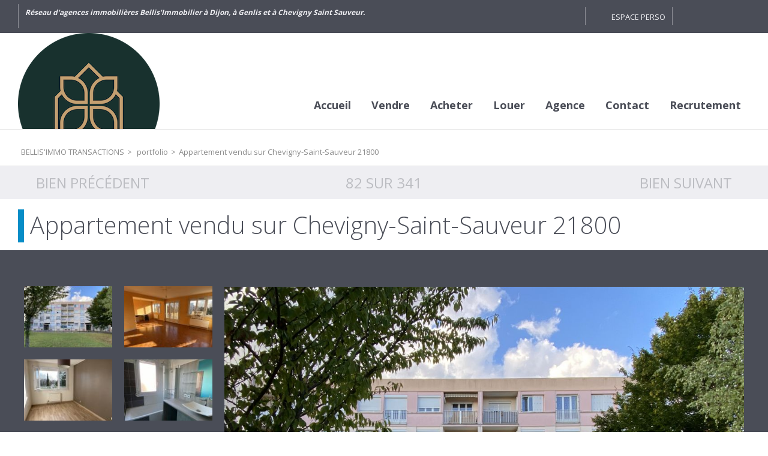

--- FILE ---
content_type: text/html;charset=UTF-8
request_url: https://www.bellis-immo.net/portfolio/vendu/appartement-chevigny-saint-sauveur-21800-5352.htm
body_size: 7990
content:

<!DOCTYPE HTML>
<html prefix="og: http://ogp.me/ns#" lang="fr"><head>
<meta content="text/html; charset=UTF-8" http-equiv="content-type"/>
<title>Appartement vendu sur Chevigny-Saint-Sauveur 21800</title>
<meta name="description" content="Prix Immobilier m² Chevigny-Saint-Sauveur 21800" />
<link type="text/css" href="/3050b641b30b67abab11340fb34f165a/general.css" media="screen, print" rel="stylesheet" />

<link rel="canonical" href="https://www.bellis-immo.net/portfolio/vendu/-5352.htm" />
<script type="text/javascript">
// <![CDATA[
 var TC_GEOOFFRE=true;
var tarteaucitronForceLanguage = document.getElementsByTagName('html')[0].getAttribute('lang');
var tarteaucitronForceCDN='/static/tarteaucitron/';
// ]]>
</script><script src="/217cab00a46ee63e60583f308ed7e78d/general.js"  async="async" defer="defer"></script>
<meta name="viewport" content="width=device-width, initial-scale=1.0, maximum-scale=1.0">
<link rel="shortcut icon" href="/public/images/favicone5ff71019a469f63ef65fe753deff386ec86eb0d.png"/>
<link rel="icon" href="/public/images/favicone5ff71019a469f63ef65fe753deff386ec86eb0d.png"/>
<link rel="apple-touch-icon" href="/public/images/logo-og34315ff8fa9b9b679efc431eedef3a4dd02143b6.png"/>
<script src='/js-data.js'></script>
<meta name='twitter:card' content='summary'>
<meta property="og:title" content="Appartement vendu sur Chevigny-Saint-Sauveur 21800" />
<meta property="og:description" content="Prix Immobilier m² Chevigny-Saint-Sauveur 21800" />
<meta property="og:image" content="https://www.bellis-immo.net/public/images/logo-og34315ff8fa9b9b679efc431eedef3a4dd02143b6.png" />
<meta name="twitter:image" content="https://www.bellis-immo.net/public/images/logo-og34315ff8fa9b9b679efc431eedef3a4dd02143b6.png" />
<meta property="og:locale" content="fr_FR" />
<meta property="og:type" content="website" />
<meta property="og:site_name" content="BELLIS'IMMO TRANSACTIONS" />
<meta property="og:url" content="https://www.bellis-immo.net/portfolio/vendu/-5352.htm" />
<script type="text/javascript">
    var TC_GA_KEYS = [];
        TC_GA_KEYS.push('UA-78050356-1');
    
    
</script></head><body class="wbs-detail wbs-id5352 wbs-portfolio" >





<div id="fb-root"></div>

<script type="text/javascript">
    var TC_GTM_KEY= 'GTM-T3555V2';
</script><div class="container-top">
    <div>
        <div class="ref-txt">Réseau d'agences immobilières Bellis'Immobilier à Dijon, à Genlis et à Chevigny Saint Sauveur.</div>
        <div class="social-toolbar "><div class="social-toolbar-zone">
    
    
            <a href="https://www.facebook.com/bellisimmo.transactions" title="Facebook BELLIS'IMMO TRANSACTIONS" class="facebook-link" target="_blank" rel="nofollow"></a>
        <div id="facebook-likebox">
            <div class="fb-like-box" data-href="https://www.facebook.com/bellisimmo.transactions" data-width="292" data-show-faces="true" data-stream="false" data-show-border="false" data-header="false"></div>
        </div>
    
    
    
    
            <a href="https://plus.google.com/u/0/b/108306564910455311791/108306564910455311791/posts" title="Google + BELLIS'IMMO TRANSACTIONS" class="google-link" target="_blank" rel="nofollow" rel="publisher"></a>
    
    
    
    
    
    
    
    
    
    
    
    
    
    
    
    
    
</div></div>
        
            <div class="block-espace-perso">
                <a href="/mon-espace-perso/index.htm" rel="nofollow">Espace perso</a>
            </div>
                        <div class="block-navbar">
        <button type="button" class="btn-navbar"><span class="icon-bar"></span><span class="icon-bar"></span><span class="icon-bar"></span></button>
        </div>
    </div>
</div>

<div class="container-menu">
    <div>
        <span itemscope itemtype="https://schema.org/Brand"><a class="logo" href="https://www.bellis-immo.net/" title="BELLIS'IMMO TRANSACTIONS" itemprop="url"></a></span>
            <ul id="menu_main" class="menu nav-bar sousmenu_complexe">
        
            <li ><a href="/" title="Accueil">Accueil</a> <div class="blocks-navigation submenu"><div class="block-navigation navigation-titre-lien column-size-4 align-left">
                    <p>Votre agence immobilière</p>
        
</div><div class="block-navigation navigation-texte-block column-size-3 reset-content">
    <p class="titre-block">Qui sommes nous ?</p>
    
<p>BELLIS'IMMO TRANSACTIONS vous accompagne pour la construction et la réussite de votre projet immobilier.</p>

<p><a href="/qui-sommes-nous.html">&gt; Présentation de la société</a></p>

<p><a href="/agences-immobilieres/">&gt; Contact et coordonnées</a></p>

</div>
<div class="block-navigation navigation-texte-block column-size-1 reset-content">
    <p class="titre-block">Suivez-nous...</p>
    
<p>Retrouvez toutes nos actualités immobilières</p>

<p><a href="/actualites-immobilieres/">&gt; Nos actualités</a></p>

<p><a href="http://www.facebook.com/bellisimmo.transactions" target="_blank">&gt; Facebook</a></p>

<p><a href="https://plus.google.com/u/0/108306564910455311791/posts" target="_blank">&gt; Google +</a></p>

</div>
<div class="block-navigation navigation-titre-lien column-size-4 align-right">
        
            <a href="/" title="Accueil">> Accueil BELLIS'IMMO TRANSACTIONS</a>
        
</div></div></li>
        
            <li ><a href="/formulaire-contact/estimation.html" title="Vendre">Vendre</a> <div class="blocks-navigation submenu"><div class="block-navigation navigation-titre-lien column-size-4 align-left">
                    <p>Proposer mon bien à la vente</p>
        
</div><div class="block-navigation navigation-texte-block column-size-2 reset-content">
    
    <p>Vous êtes propriétaire d'un appartement, d'une maison, d'un terrain, d'un garage ou d'un commerce et vous souhaitez
    obtenir une estimation pour connaître sa valeur?</p>
<p>Confiez-nous votre bien immobilier pour obtenir une estimation de la valeur de votre bien au prix du marché actuel et
    vendre votre bien immobilier dans les meilleurs délais.</p>
<p><a href="/vente-immobiliere.html">> Découvrez nos services pour la vente de votre bien immobilier</a></p>
</div>
<div class="block-navigation navigation-texte-block column-size-1 reset-content">
    <p class="titre-block">Estimation de valeur</p>
    
<p>Vous souhaitez connaître la valeur de votre bien immobilier par rapport aux prix du marché actuel?</p>

<p><a href="/formulaire-contact/estimation.html">&gt; Décrivez-nous votre bien</a></p>

</div>
<div class="block-navigation navigation-texte-block column-size-1 reset-content">
    <p class="titre-block">Biens vendus</p>
    <p>Retrouvez une sélection de bien vendus par notre agence immobilière</p>
<p><a href="/portfolio/">> Voir les biens vendus</a></p>
</div>
<div class="block-navigation navigation-titre-lien column-size-4 align-right">
        
            <a href="/formulaire-contact/estimation.html" title="Proposer mon bien à la vente">> Proposer mon bien à la vente</a>
        
</div></div></li>
        
            <li ><a href="/annonces-vente/" title="Acheter">Acheter</a> <div class="blocks-navigation submenu"><div class="block-navigation navigation-titre-lien column-size-4 align-left">
                    <p>Annonces immobilières de biens à vendre</p>
        
</div><div class="block-navigation navigation-type-bien-piece column-size-1">
    <p class="titre-block">Type de bien</p>
            <ul>
                            <li>
                    <a href="/annonces-vente/appartement/" title="Appartements" class="type-bien">Appartements</a>
                    
                        <ul>
                                                                                        <li><a href="/annonces-vente/appartement/p2/" title="Appartements 2 pièces">2 pièces</a></li>
                                                                                            <li>&nbsp;|&nbsp;<a href="/annonces-vente/appartement/p3/" title="Appartements 3 pièces">3 pièces</a></li>
                                                                                            <li>&nbsp;|&nbsp;<a href="/annonces-vente/appartement/p4/" title="Appartements 4 pièces">4 pièces</a></li>
                                                                                            <li>&nbsp;|&nbsp;<a href="/annonces-vente/appartement/p5/" title="Appartements 5 pièces et plus">5 pièces et plus</a></li>
                                                                                    </ul>
                                   </li>
                        <li>
                    <a href="/annonces-vente/maison/" title="Maisons" class="type-bien">Maisons</a>
                    
                        <ul>
                                                                                        <li><a href="/annonces-vente/maison/p2/" title="Maisons 2 pièces">2 pièces</a></li>
                                                                                            <li>&nbsp;|&nbsp;<a href="/annonces-vente/maison/p4/" title="Maisons 4 pièces">4 pièces</a></li>
                                                                                            <li>&nbsp;|&nbsp;<a href="/annonces-vente/maison/p5/" title="Maisons 5 pièces et plus">5 pièces et plus</a></li>
                                                                                    </ul>
                                   </li>
                        <li>
                    <a href="/annonces-vente/terrain/" title="Terrains" class="type-bien">Terrains</a>
                                   </li>
                        <li>
                    <a href="/annonces-vente/garage/" title="Garages" class="type-bien">Garages</a>
                                   </li>
                        <li>
                    <a href="/annonces-vente/immeuble/" title="Immeubles" class="type-bien">Immeubles</a>
                                   </li>
                        <li>
                    <a href="/annonces-vente/divers/" title="Divers" class="type-bien">Divers</a>
                                   </li>
            </ul>
</div><div class="block-navigation navigation-liste-bien column-size-1">
    <p class="titre-block">Situation</p>
                        <ul>
                                    <li>
                        <a href="/annonces-vente/dijon-21000/" title="Vente Dijon (21000)">Vente Dijon (21000)</a>
                    </li>
                                    <li>
                        <a href="/annonces-vente/genlis-21110/" title="Vente Genlis (21110)">Vente Genlis (21110)</a>
                    </li>
                                    <li>
                        <a href="/annonces-vente/chevigny-saint-sauveur-21800/" title="Vente Chevigny-Saint-Sauveur (21800)">Vente Chevigny-Saint-Sauveur (21800)</a>
                    </li>
                                    <li>
                        <a href="/annonces-vente/crimolois-21800/" title="Vente Crimolois (21800)">Vente Crimolois (21800)</a>
                    </li>
                                    <li>
                        <a href="/annonces-vente/arceau-21310/" title="Vente Arceau (21310)">Vente Arceau (21310)</a>
                    </li>
                                    <li>
                        <a href="/annonces-vente/arc-sur-tille-21560/" title="Vente Arc-sur-Tille (21560)">Vente Arc-sur-Tille (21560)</a>
                    </li>
                                    <li>
                        <a href="/annonces-vente/collonges-les-premieres-21110/" title="Vente Collonges-lès-Premières (21110)">Vente Collonges-lès-Premières (21110)</a>
                    </li>
                                    <li>
                        <a href="/annonces-vente/marcilly-sur-tille-21120/" title="Vente Marcilly-sur-Tille (21120)">Vente Marcilly-sur-Tille (21120)</a>
                    </li>
                                    <li>
                        <a href="/annonces-vente/thorey-en-plaine-21110/" title="Vente Thorey-en-Plaine (21110)">Vente Thorey-en-Plaine (21110)</a>
                    </li>
                                    <li>
                        <a href="/annonces-vente/auxonne-21130/" title="Vente Auxonne (21130)">Vente Auxonne (21130)</a>
                    </li>
                
            </ul>
            </div>
<div class="block-navigation navigation-bien column-size-2">
<p class="titre-block">Nouveautés</p>
    <div class="offre-block navigation-col">
        <p class="titre-offre"><a href="/annonces-vente/maison-5-pieces-sennecey-les-dijon-860994.htm"  title="Vente Maison 5 pièces 96m² Sennecey-lès-Dijon">Maison Sennecey-lès-Dijon</a></p>
                    <p class="prix">279 000 €</p>
        
        <p class="photo ">

                <a rel="nofollow" href="/annonces-vente/maison-5-pieces-sennecey-les-dijon-860994.htm" class="photo" title="Vente Maison 5 pièces 96m² Sennecey-lès-Dijon">
                                            <img src="https://photos.rodacom.net/resize/c5_3823_photos_2aa437f253b1c0ee09cdd89475d375e3cbb10c82.jpg?width=340&amp;height=240&amp;mode=cropmax" alt="Vente Maison 5 pièces 96m² Sennecey-lès-Dijon - Photo 1" title="Vente Maison 5 pièces 96m² Sennecey-lès-Dijon - Photo 1" />
                                    </a>

        </p>
    </div>
    <div class="offre-block navigation-col">
        <p class="titre-offre"><a href="/annonces-vente/maison-6-pieces-thorey-en-plaine-861379.htm"  title="Vente Maison 6 pièces 158m² Thorey-en-Plaine">Maison Thorey-en-Plaine</a></p>
                    <p class="prix">389 000 €</p>
        
        <p class="photo ">

                <a rel="nofollow" href="/annonces-vente/maison-6-pieces-thorey-en-plaine-861379.htm" class="photo" title="Vente Maison 6 pièces 158m² Thorey-en-Plaine">
                                            <img src="https://photos.rodacom.net/resize/c5_3823_photos_e7b5e6f7036fc2648c2970d1449cef1223add749.jpg?width=340&amp;height=240&amp;mode=cropmax" alt="Vente Maison 6 pièces 158m² Thorey-en-Plaine - Photo 1" title="Vente Maison 6 pièces 158m² Thorey-en-Plaine - Photo 1" />
                                    </a>

        </p>
    </div>
</div><div class="block-navigation navigation-texte-block column-size-4 reset-content">
    
    
<p> </p>

<p><a href="/achat-immobilier.html">&gt; Découvrez nos services et conseils</a></p>

<p><a href="/formulaire-contact/recherche.html">&gt; Confiez-nous votre recherche</a></p>

<p><a href="/acquisition.html">&gt; Documents utiles</a></p>

</div>
<div class="block-navigation navigation-titre-lien column-size-4 align-right">
        
            <a href="/annonces-vente/" title="Annonces ventes immobilières">> Retrouvez toutes nos annonces immobilières à la vente</a>
        
</div></div></li>
        
            <li ><a href="/annonces-location/" title="Annonces à louer">Louer</a> <div class="blocks-navigation submenu"><div class="block-navigation navigation-titre-lien column-size-4 align-left">
                    <p>Annonces immobilières de biens à louer</p>
        
</div><div class="block-navigation navigation-type-bien-piece column-size-1">
    <p class="titre-block">Type de bien</p>
            <ul>
                            <li>
                    <a href="/annonces-location/appartement/" title="Appartements" class="type-bien">Appartements</a>
                                   </li>
                        <li>
                    <a href="/annonces-location/maison/" title="Maisons" class="type-bien">Maisons</a>
                                   </li>
                        <li>
                    <a href="/annonces-location/garage/" title="Garages" class="type-bien">Garages</a>
                                   </li>
                        <li>
                    <a href="/annonces-location/divers/" title="Divers" class="type-bien">Divers</a>
                                   </li>
            </ul>
</div><div class="block-navigation navigation-texte-block column-size-4 reset-content">
    
    
<p> </p>

<p><a href="/location-immobiliere.html">&gt; Découvrez nos services et conseils</a></p>

<p><a href="/formulaire-contact/estimation.html">&gt; Confiez-nous votre recherche</a></p>

<p><a href="/dossier-locataire.html">&gt; Documents nécessaires pour constituer votre dossier locataire</a></p>

</div>
<div class="block-navigation navigation-titre-lien column-size-4 align-right">
        
            <a href="/annonces-location/" title="Annonces locations immobilières">> Retrouvez toutes nos annonces immobilières à la location</a>
        
</div></div></li>
        
            <li ><a href="/qui-sommes-nous.html" title="Agence">Agence</a> <div class="blocks-navigation submenu"><div class="block-navigation navigation-titre-lien column-size-4 align-left">
                    <p>BELLIS'IMMO TRANSACTIONS</p>
        
</div><div class="block-navigation navigation-texte-block column-size-3 reset-content">
    
    <p>BELLIS'IMMO TRANSACTIONS est un professionnel de l'immobilier qui vous
    accompagne et vous conseille pour la réalisation de votre
    projet immobilier. Nos spécialistes de l'immobilier sont à votre disposition pour toute question sur un bien
    immobilier (appartement, maison, terrain) ou pour l'évaluation de la valeur de votre bien immobilier.</p>
</div>
<div class="block-navigation navigation-agence column-size-1" itemscope="" itemtype="https://schema.org/RealEstateAgent">
    <meta itemprop="image" content="https://www.bellis-immo.net/public/images/logo-og34315ff8fa9b9b679efc431eedef3a4dd02143b6.png"/>
    <meta itemprop="priceRange" content="59000.00-1890000.00"/>
    <p class="titre-block">Notre agence immobilière</p>
    <p class="titre-agence" itemprop="name">Bellis'Immo Transactions</p>    <div itemprop="address" itemscope="" itemtype="https://schema.org/PostalAddress">
                    <p class="adresse" itemprop="streetAddress">14 rue Bernard Laureau</p>
        
                    <p class="commune"><span itemprop="postalCode">21110</span> <span itemprop="addressLocality">Genlis</span></p>
        
    </div>
            <p class="telephone" itemprop="telephone"><span class="label">Tél. : </span>03 80 37 84 21</p>
    
    <p class="link-agence"><a href="/agence-immobiliere-genlis-381.htm" title="Coordonnées et horaires de l'agence Bellis'Immo Transactions" itemprop="url">Coordonnées et horaires</a></p>
</div>
<div class="block-navigation navigation-titre-lien column-size-4 align-right">
        
            <a href="/qui-sommes-nous.html" title="Découvrez BELLIS'IMMO TRANSACTIONS">> Découvrez BELLIS'IMMO TRANSACTIONS</a>
        
</div></div></li>
        
            <li ><a href="/nous-contacter.htm" title="Contactez nous">Contact</a> <div class="blocks-navigation submenu"><div class="block-navigation navigation-titre-lien column-size-4 align-left">
                    <p>Contactez BELLIS'IMMO TRANSACTIONS</p>
        
</div><div class="block-navigation navigation-texte-block column-size-4 reset-content">
    
    <p>Contactez BELLIS'IMMO TRANSACTIONS pour un renseignement, programmer une visite ou nous confier votre bien immobilier. Nous vous
    répondrons dans les meilleurs délais à propos de votre projet immobilier.</p>
</div>
<div class="block-navigation navigation-titre-lien column-size-4 align-right">
        
            <a href="/nous-contacter.htm" title="Contactez-nous">> Contactez-nous</a>
        
</div></div></li>
        
            <li ><a href="/rejoignez-nous.htm" title="Recrutement">Recrutement</a> <div class="blocks-navigation submenu"><div class="block-navigation navigation-titre-lien column-size-4 align-left">
                    <p>Rejoignez-nous...</p>
        
</div><div class="block-navigation navigation-texte-block column-size-4 reset-content">
    
    <p>Notre société recrute de nouveaux collaborateurs pour travailler dans le secteur de l 'immobilier. Faites-nous
    parvenir votre candidature pour nous rejoindre.</p>
</div>
<div class="block-navigation navigation-titre-lien column-size-4 align-right">
        
            <a href="/rejoignez-nous.htm" title="Déposez votre candidature">> Déposez votre candidature</a>
        
</div></div></li>
            </ul>
    </div>
</div>
                <div class="container-content container-ariane">
        <div class="container-content-center small-padding">
            <ol class="ariane" itemscope itemtype="https://schema.org/BreadcrumbList">
                <li itemprop="itemListElement" itemscope itemtype="https://schema.org/ListItem">
                    <a href="/" title="BELLIS'IMMO TRANSACTIONS" itemprop="item"><span itemprop="name">BELLIS'IMMO TRANSACTIONS</span></a>
                    <meta itemprop="position" content="1" />
                </li>
                
                    
                        <li itemprop="itemListElement" itemscope itemtype="https://schema.org/ListItem">&gt;
                            <a href="/portfolio/" title="portfolio" itemprop="item"><span itemprop="name">portfolio</span></a>
                            <meta itemprop="position" content="2" />
                        </li>
                    
                
                                            <li itemprop="itemListElement" itemscope itemtype="https://schema.org/ListItem">
                            &gt;<span itemprop="name">Appartement vendu sur Chevigny-Saint-Sauveur 21800</span>
                            <meta itemprop="position" content="3" />
                        </li>
                    
                            </ol>
        </div>
    </div>
    <div class="container-moteur" >
        <div class="block_img_flat">
                



















<div class="container-block-moteur">
    <div class="block-moteur inactive-page-resultats-programme inactive-page-resultats-locsaisonniere"
         data-initial="Rechercher" data-update="Modifier votre recherche"
         data-default-open="true">
        <p id="header_moteur"></p>

        <div class="moteur_items">
            
            <p class="moteur-vente accordeon-vente accordeon-inactive"> Acheter </p>

            <p class="moteur-location accordeon-location  accordeon-inactive"> Louer </p>

            <p class="moteur-viager accordeon-viager accordeon-inactive"> Viager </p>

                        
            <p class="moteur-reference accordeon-reference">Référence</p>
        </div>

        <div class="accordion">
            <div class="div-moteur-offre fields-offre accordeon-active">
                <form action="/annonces" method="GET" id="jforms_offre_recherche"><div class="jforms-hiddens"><input type="hidden" name="id_polygon" id="jforms_offre_recherche_id_polygon" value="">
<input type="hidden" name="localisation_etendu" id="jforms_offre_recherche_localisation_etendu" value="1">
<input type="hidden" name="visite_virtuelle" id="jforms_offre_recherche_visite_virtuelle" value="">
</div>
                                                    <div class="categorie_div ">
                        <span class="jforms-radio jforms-ctl-categorie"><input type="radio" name="categorie" id="jforms_offre_recherche_categorie_0" class="jforms-ctrl-radiobuttons" value="vente" checked="checked"/><label for="jforms_offre_recherche_categorie_0">Acheter</label></span>
<span class="jforms-radio jforms-ctl-categorie"><input type="radio" name="categorie" id="jforms_offre_recherche_categorie_1" class="jforms-ctrl-radiobuttons" value="location"/><label for="jforms_offre_recherche_categorie_1">Louer</label></span>

                    </div>
                                                                                                                                                                                                    <div class="type_bien_div">
                        <label class="jforms-label" for="jforms_offre_recherche_type_bien" id="jforms_offre_recherche_type_bien_label">Type de biens</label>
 <select name="type_bien" id="jforms_offre_recherche_type_bien" class="jforms-ctrl-menulist" size="1">
<option value="" selected="selected"></option>
<option value="maison">Maison</option>
<option value="appartement">Appartement</option>
<option value="localprofessionnel">Bureaux</option>
<option value="terrain">Terrain</option>
<option value="immeuble">Immeuble</option>
<option value="garage">Garage</option>
<option value="divers">Divers</option>
</select>
                    </div>
                                                                                                                                                                                                                    <div class="nb_pieces_div">
                        <label class="jforms-label" for="jforms_offre_recherche_nb_pieces" id="jforms_offre_recherche_nb_pieces_label">Nombre de pièces</label>
 <select name="nb_pieces" id="jforms_offre_recherche_nb_pieces" class="jforms-ctrl-menulist" size="1">
<option value="" selected="selected"></option>
<option value="1">1</option>
<option value="2">2</option>
<option value="3">3</option>
<option value="4">4</option>
<option value="5">5+</option>
</select>
                    </div>
                                                                                                                                                                                                    <div class="surface_div">
                        <label class="jforms-label" for="jforms_offre_recherche_surface" id="jforms_offre_recherche_surface_label">Surface</label>
 <input name="surface" id="jforms_offre_recherche_surface" class="jforms-ctrl-input" value="" type="text"/>
                    </div>
                                                                                                                                                                                                    <div class="budget_div">
                        <label class="jforms-label" for="jforms_offre_recherche_budget" id="jforms_offre_recherche_budget_label">Budget</label>
 <input name="budget" id="jforms_offre_recherche_budget" class="jforms-ctrl-input" value="" type="text"/>
                    </div>
                                                                                                                                                                                                    <div class="localisation_div">
                        <label class="jforms-label" for="jforms_offre_recherche_localisation" id="jforms_offre_recherche_localisation_label">Ville/Secteur</label>
 <input data-departements="21" data-pays="fr,mq,gf,yt,re,gp" name="localisation" id="jforms_offre_recherche_localisation" class="jforms-ctrl-input" value="" type="text"/>
                        <a href="javascript:void(0);"
                           class="deleteLocalisation">Supprimer</a>
                                                    <a href="#mapSecteur" class="showmap offre"
                               title="Dessiner sur la carte">Dessiner sur la carte</a>
                        
                    </div>
                                                                    <div class="submit_div">
                        <input name="submit" id="jforms_offre_recherche_submit" class="jforms-submit" type="submit" value="Rechercher"/>
                    </div>
                </form>            </div>


                        
            <div class="div-moteur-reference fields-reference block-moteur-reference">
                            </div>
        </div>
        <div class="alerte-rapide-popin">
    <a id="btn_popup_form_alerte_rapide"
       data-mfp-src="/creation-rapide-alerte-email.htm"
       href="/creer-une-alerte-email.htm" rel="nofollow">Recevez les annonces immobilières publiées par notre agence !</a>
</div>        <script type="text/javascript">
            var txt_secteur = "1 secteur défini";
            var default_latitude = 47.2410844;
            var default_longitude = 5.2188843;
            var default_zoom = 10;
            lang = "fr";

        </script>
        <div id="mapSecteur" class="mfp-hide white-popup-block">
            <div class="infoMap">
                <div>
                    <button id="drawPolygon">Commencer (ou recommencer)</button>
                </div>
                <div class="astuce"><strong>Astuce
                        :</strong> Pour recommencer, cliquez sur le bouton ci-dessus, puis cliquez sur la carte pour dessiner votre secteur personnalisé.</div>
                <div>
                    <button id="closePolygon">Valider</button>
                </div>
            </div>
            <div id="myMap"></div>
        </div>
    </div>
</div>    </div>
</div>
<div class="container-content contenu">
    




<div class="container-content all-width container-portfolio-detail-nav">
    <div class="container-content-center portfolio-page small-padding">
        <div class="nav-portfolio nav-top">
            <p class="nav-prev"><a href="/portfolio/vendu/appartement-chevigny-saint-sauveur-21800-5353.htm" title="Bien précédent : Vente appartement Chevigny-Saint-Sauveur 21800">Bien précédent</a></p>
            <p class="nav-back">82 sur 341</p>
            <p class="nav-next"><a href="/portfolio/vendu/maison-chevigny-saint-sauveur-21800-5351.htm" title="Bien suivant : Vente maison Chevigny-Saint-Sauveur 21800">Bien suivant</a></p>
        </div>
    </div>
</div>
<div class="container-content all-width">
    <div class="container-content-center container-portfolio-detail portfolio-page small-padding">
        <h1>Appartement vendu sur Chevigny-Saint-Sauveur 21800</h1>
            </div>
</div>
<div class="container-content all-width container-photoslider">
    <div class="container-content-center portfolio-page no-padding" >
        <div id="photoslider">
            <ul>
                                    <li><a href="https://www.bellis-immo.net/cache/images/public/portfolio/5352/ad1cd0f4fa147866bb497903da08e70ae24fc1b0.jpg.cache/b3703a78eb6bb9df2e8f26f9c01e6a48.jpg" title="Vente appartement Chevigny-Saint-Sauveur 21800 - Photo 1" ><img src="https://www.bellis-immo.net/cache/images/public/portfolio/5352/ad1cd0f4fa147866bb497903da08e70ae24fc1b0.jpg.cache/04c70c982033b50a50dafcf29ebb0fef.jpg" data-big="https://www.bellis-immo.net/cache/images/public/portfolio/5352/ad1cd0f4fa147866bb497903da08e70ae24fc1b0.jpg.cache/3c4615b869934998893af367f904d977.jpg" title="Vente appartement Chevigny-Saint-Sauveur 21800 - Photo miniature 1" alt="Vente appartement Chevigny-Saint-Sauveur 21800 - Photo miniature 1" /></a></li>
                                    <li><a href="https://www.bellis-immo.net/cache/images/public/portfolio/5352/ec565178ba8d8365291c7136375dd3fd41406a40.jpg.cache/ecfda8a4f7659c92e97cc5d81b2bc8e4.jpg" title="Vente appartement Chevigny-Saint-Sauveur 21800 - Photo 2" ><img src="https://www.bellis-immo.net/cache/images/public/portfolio/5352/ec565178ba8d8365291c7136375dd3fd41406a40.jpg.cache/0481afd9155604fffd502562baacf704.jpg" data-big="https://www.bellis-immo.net/cache/images/public/portfolio/5352/ec565178ba8d8365291c7136375dd3fd41406a40.jpg.cache/12823d6267813147d52099eb11efdaff.jpg" title="Vente appartement Chevigny-Saint-Sauveur 21800 - Photo miniature 2" alt="Vente appartement Chevigny-Saint-Sauveur 21800 - Photo miniature 2" /></a></li>
                                    <li><a href="https://www.bellis-immo.net/cache/images/public/portfolio/5352/f0636883ffa2cc58252567be38403af58094640f.jpg.cache/fd14bcdff4ba1621e5f8fdf211581852.jpg" title="Vente appartement Chevigny-Saint-Sauveur 21800 - Photo 3" ><img src="https://www.bellis-immo.net/cache/images/public/portfolio/5352/f0636883ffa2cc58252567be38403af58094640f.jpg.cache/1a925a808ceb1c2bc9ab897847adf40f.jpg" data-big="https://www.bellis-immo.net/cache/images/public/portfolio/5352/f0636883ffa2cc58252567be38403af58094640f.jpg.cache/45f5d856b0850d739a11d0daa5f9b0a0.jpg" title="Vente appartement Chevigny-Saint-Sauveur 21800 - Photo miniature 3" alt="Vente appartement Chevigny-Saint-Sauveur 21800 - Photo miniature 3" /></a></li>
                                    <li><a href="https://www.bellis-immo.net/cache/images/public/portfolio/5352/8ac567f9cab28db1e454f1bf3077df51a36629fb.jpg.cache/ad6db02fbbdd1e6a1f2205671760f24f.jpg" title="Vente appartement Chevigny-Saint-Sauveur 21800 - Photo 4" ><img src="https://www.bellis-immo.net/cache/images/public/portfolio/5352/8ac567f9cab28db1e454f1bf3077df51a36629fb.jpg.cache/1ea1fa2598dd7811f638d57e4785a1e1.jpg" data-big="https://www.bellis-immo.net/cache/images/public/portfolio/5352/8ac567f9cab28db1e454f1bf3077df51a36629fb.jpg.cache/9c1c56908a5f20b4284b86baf08bae51.jpg" title="Vente appartement Chevigny-Saint-Sauveur 21800 - Photo miniature 4" alt="Vente appartement Chevigny-Saint-Sauveur 21800 - Photo miniature 4" /></a></li>
                            </ul>
        </div>
    </div>
</div>
</div>
<div class="container-content all-width container-portfolio-detail">
    <div class="container-content-center portfolio-page small-padding">
                <div class="reset-content portfolio-description">
        
<p style="text-align:justify"><strong>Estimer votre bien via notre agence Bellis Immo Transactions ! </strong></p>

<p style="text-align:justify"><strong>Ce bien a été vendu par nos soins dernièrement (n'est plus disponible à la vente) : </strong></p>

<p style="text-align:justify">Appartement T4 de 80m² au 2ème étage d'une résidence sans ascenseur proche du collège et du lycée. Il est composé d'une entrée, d'un salon-séjour de 32m² (poss d'une 3 ème chambre), d'une salle de bains avec fenêtre, de 2 chambres et d'un balcon. Cave et garage fermé. Chauffage individuel gaz. Double vitrage. DPE : D.</p>

<p style="text-align:justify"><em><strong>Pourquoi vivre à Chevigny-St-Sauveur ?</strong></em></p>

<p style="text-align:justify"><strong><u><em>Pour vos enfants</em></u> : </strong>des écoles maternelles, des écoles élémentaires, un collège, un lycée général et technologique, une bibliothèque, une médiathèque-ludothèque, une micro-crèche, un relais assistante-maternelle.</p>

<p style="text-align:justify"><strong><u><em>Activités</em></u><em> </em>: </strong>une piscine municipale, des installations sportives, des gymnases, un parcours d’accrobranche, des aires de jeux.</p>

<p style="text-align:justify"><strong><em><u>Associations</u></em> : </strong>plus de 50 associations concentrées sur la culture, l’environnement, les loisirs et le sport.</p>

<p style="text-align:justify"><strong><u><em>Commerces et services</em></u> : </strong>le réseau Divia, des boulangeries, des grandes surfaces, un laboratoire d’analyses, des salons de coiffure, des banques, un bureau de poste, des médecins, des spécialistes, des pharmacies, etc…</p>

<p style="text-align:justify"><strong>De nombreux commerces et services restent à découvrir sur le site de la mairie de Chevigny saint Sauveur.</strong></p>
        </div>
    </div>
</div>
<div class="container-content all-width container-portfolio-detail-nav">
    <div class="container-content-center portfolio-page small-padding">
        <div class="nav-portfolio nav-bottom">
            <p class="nav-prev"><a href="/portfolio/vendu/appartement-chevigny-saint-sauveur-21800-5353.htm" title="Bien précédent : Vente appartement Chevigny-Saint-Sauveur 21800">Bien précédent</a></p>
            <p class="nav-back">82 sur 341</p>
            <p class="nav-next"><a href="/portfolio/vendu/maison-chevigny-saint-sauveur-21800-5351.htm" title="Bien suivant : Vente maison Chevigny-Saint-Sauveur 21800">Bien suivant</a></p>
        </div>
    </div>
</div>
</div>

<div class="container-content all-width container-bottom">
    <div class="container-accesrapide">
    <div class="blocks-navigation submenu"><div class="block-navigation navigation-liste-bien column-size-1">
    <p class="titre-block">Maison à vendre</p>
                        <ul>
                                    <li>
                        <a href="/annonces-vente/maison-genlis-21110/" title="Maison Genlis (21110)">Maison Genlis (21110)</a>
                    </li>
                                    <li>
                        <a href="/annonces-vente/maison-chevigny-saint-sauveur-21800/" title="Maison Chevigny-Saint-Sauveur (21800)">Maison Chevigny-Saint-Sauveur (21800)</a>
                    </li>
                                    <li>
                        <a href="/annonces-vente/maison-dijon-21000/" title="Maison Dijon (21000)">Maison Dijon (21000)</a>
                    </li>
                                    <li>
                        <a href="/annonces-vente/maison-crimolois-21800/" title="Maison Crimolois (21800)">Maison Crimolois (21800)</a>
                    </li>
                                    <li>
                        <a href="/annonces-vente/maison-arceau-21310/" title="Maison Arceau (21310)">Maison Arceau (21310)</a>
                    </li>
                                    <li>
                        <a href="/annonces-vente/maison-arc-sur-tille-21560/" title="Maison Arc-sur-Tille (21560)">Maison Arc-sur-Tille (21560)</a>
                    </li>
                                    <li>
                        <a href="/annonces-vente/maison-collonges-les-premieres-21110/" title="Maison Collonges-lès-Premières (21110)">Maison Collonges-lès-Premières (21110)</a>
                    </li>
                                    <li>
                        <a href="/annonces-vente/maison-thorey-en-plaine-21110/" title="Maison Thorey-en-Plaine (21110)">Maison Thorey-en-Plaine (21110)</a>
                    </li>
                                    <li>
                        <a href="/annonces-vente/maison-auxonne-21130/" title="Maison Auxonne (21130)">Maison Auxonne (21130)</a>
                    </li>
                                    <li>
                        <a href="/annonces-vente/maison-barges-21910/" title="Maison Barges (21910)">Maison Barges (21910)</a>
                    </li>
                
            </ul>
            </div>
<div class="block-navigation navigation-liste-bien column-size-1">
    <p class="titre-block">Appartement à vendre</p>
                        <ul>
                                    <li>
                        <a href="/annonces-vente/appartement-dijon-21000/" title="Appartement Dijon (21000)">Appartement Dijon (21000)</a>
                    </li>
                                    <li>
                        <a href="/annonces-vente/appartement-chevigny-saint-sauveur-21800/" title="Appartement Chevigny-Saint-Sauveur (21800)">Appartement Chevigny-Saint-Sauveur (21800)</a>
                    </li>
                                    <li>
                        <a href="/annonces-vente/appartement-messigny-et-vantoux-21380/" title="Appartement Messigny-et-Vantoux (21380)">Appartement Messigny-et-Vantoux (21380)</a>
                    </li>
                
            </ul>
            </div>
</div>
</div>    <div class="container-menu-bottom">
        <div>
            <div class="nom-agence">BELLIS'IMMO TRANSACTIONS</div>
            <div class="menu-bottom">    <ul id="menu_bottom" class="menu nav-bar sousmenu_complexe">
        
            <li ><a href="/mentions-legales-honoraires.html" title="Mentions légales" rel="nofollow">Mentions légales</a> </li>
        
            <li ><a href="/honoraires.html" title="Honoraires">Honoraires</a> </li>
        
            <li ><a href="/plan-du-site.htm" title="Plan du site">Plan du site</a> </li>
        
            <li ><a href="#tarteaucitron" rel="nofollow">Gestion des cookies</a> </li>
            </ul>
</div>
            <div class="back-to-top"><a href="#">Retour en haut de la page</a></div>
        </div>
    </div>
    <div class="container-footer-social">
        <div class="social-toolbar no-rating"><div class="social-toolbar-zone">
    
    
            <a href="https://www.facebook.com/bellisimmo.transactions" title="Facebook BELLIS'IMMO TRANSACTIONS" class="facebook-link" target="_blank" rel="nofollow"></a>
        <div id="facebook-likebox">
            <div class="fb-like-box" data-href="https://www.facebook.com/bellisimmo.transactions" data-width="292" data-show-faces="true" data-stream="false" data-show-border="false" data-header="false"></div>
        </div>
    
    
    
    
            <a href="https://plus.google.com/u/0/b/108306564910455311791/108306564910455311791/posts" title="Google + BELLIS'IMMO TRANSACTIONS" class="google-link" target="_blank" rel="nofollow" rel="publisher"></a>
    
    
    
    
    
    
    
    
    
    
    
    
    
    
    
    
    
</div></div>
    </div>
    <div class="container-footer">
        <div>
            <div class="link-ref"></div>
            
                <div class="rodacom">Réalisation Rodacom</div>
            
        </div>
    </div>
</div>
<!-- rodacom check --></body></html>

--- FILE ---
content_type: text/css; charset=utf-8
request_url: https://www.bellis-immo.net/3050b641b30b67abab11340fb34f165a/general.css
body_size: 66295
content:
@import"https://fonts.googleapis.com/css?family=Open+Sans:300,400,600,700&display=swap";div#tarteaucitronMainLineOffset,.tarteaucitronBorder{border:0!important}#tarteaucitron [aria-pressed=true]{font-weight:700}.tac_visually-hidden{position:absolute;width:1px;height:1px;padding:0;margin:-1px;overflow:hidden;clip:rect(0,0,0,0);white-space:nowrap;border:0}div#tarteaucitronAlertBig:focus{outline:0}.tarteaucitron-modal-open{overflow:hidden;height:100%}#tarteaucitronContentWrapper{display:unset}div#tarteaucitronServices{border-radius:8px}button#tarteaucitronClosePanel{border-radius:5px 5px 0 0;right:15px!important}button.tarteaucitron-toggle-group{background:transparent!important;padding:10px 0 0;cursor:pointer}#tarteaucitronRoot .tarteaucitronIsDenied .tarteaucitronAllow .tarteaucitronCheck:before{content:'\2610'!important}#tarteaucitronRoot .tarteaucitronIsAllowed .tarteaucitronAllow .tarteaucitronCheck:before{content:'\2611'!important}#tarteaucitronRoot .tarteaucitronIsDenied .tarteaucitronDeny .tarteaucitronCross:before{content:'\2611'!important}#tarteaucitronRoot .tarteaucitronIsAllowed .tarteaucitronDeny .tarteaucitronCross:before{content:'\2610'!important}#tarteaucitronRoot .tarteaucitronAllow .tarteaucitronCheck:before{content:'\2610'!important}#tarteaucitronRoot .tarteaucitronDeny .tarteaucitronCross:before{content:'\2610'!important}#tarteaucitronRoot #tarteaucitronServices_mandatory .tarteaucitronCheck:before{content:'\2611'!important}#tarteaucitronRoot .tarteaucitronCheck:before,#tarteaucitronRoot .tarteaucitronCross:before{font-size:20px}#tarteaucitronRoot #tarteaucitronServices #tarteaucitronServices_mandatory .tarteaucitronAsk{display:none!important}#tarteaucitronRoot button.tarteaucitronCTAButton,#tarteaucitronRoot button#tarteaucitronCloseAlert,#tarteaucitronRoot button#tarteaucitronPrivacyUrl{border:0;border-radius:4px}#tarteaucitronRoot button.tarteaucitronCTAButton .tarteaucitronCross,#tarteaucitronRoot button.tarteaucitronCTAButton .tarteaucitronCheck{display:none}#tarteaucitronRoot #tarteaucitron [aria-pressed=true]{font-weight:initial;text-shadow:0px 0px 1px}#tarteaucitronRoot #tarteaucitronServices li#tarteaucitronNoServicesTitle{padding:20px}#tarteaucitronRoot .tarteaucitronStatusInfo{display:none}#tarteaucitronRoot .tarteaucitronName{padding-top:5px}span.tarteaucitronReadmoreSeparator{display:inline!important}.tarteaucitronName .tacCurrentStatus,.tarteaucitronName .tarteaucitronReadmoreSeparator{color:#333!important;font-size:12px!important;text-transform:capitalize}button.tarteaucitron-toggle-group{display:block}span.tarteaucitronH3{font-weight:700!important}#tarteaucitron #tarteaucitronServices_mandatory .tarteaucitronH3{font-weight:500!important;font-size:14px;margin-top:7px}.tarteaucitronLine{border-left:0 solid transparent!important}html body #tarteaucitronRoot #tarteaucitronAlertBig div.tarteaucitronPartnersList{text-align:left;background:#ffffff17;margin:15px 0 10px;padding:15px;display:block;border-radius:4px}html body #tarteaucitronRoot #tarteaucitronAlertBig div.tarteaucitronPartnersList b{font-weight:700;padding-bottom:8px;display:block;font-size:16px}html body #tarteaucitronRoot #tarteaucitronAlertBig div.tarteaucitronPartnersList ul{margin-left:22px}html body #tarteaucitronRoot #tarteaucitronAlertBig div.tarteaucitronPartnersList ul li{list-style:circle;font-size:14px}html body #tarteaucitronRoot button#tarteaucitronSaveButton{font-size:18px!important;padding:7px 20px;border-radius:5px;cursor:pointer}html body #tarteaucitronRoot div#tarteaucitronSave{text-align:right;padding:20px}@media screen and (max-width:767px){html body #tarteaucitronRoot #tarteaucitron ul#tarteaucitronServices_mandatory .tarteaucitronDeny{display:none!important}html body #tarteaucitronRoot #tarteaucitron .tarteaucitronBorder button,html body #tarteaucitronRoot #tarteaucitron .tarteaucitronAsk,html body #tarteaucitronRoot #tarteaucitron .tarteaucitronName{width:100%!important;display:block!important;margin-left:0!important;margin-right:0!important;box-sizing:border-box!important;max-width:100%!important;margin-bottom:8px!important}html body #tarteaucitronRoot #tarteaucitron .tarteaucitronBorder ul .tarteaucitronLine{padding:16px!important}html body #tarteaucitronRoot #tarteaucitron div#tarteaucitronMainLineOffset .tarteaucitronName{display:none!important}#tarteaucitronServices_mandatory li.tarteaucitronLine .tarteaucitronName span{width:100%!important;display:inline-block}li.tarteaucitronLine .tarteaucitronName span{width:80%!important;display:inline-block}html body #tarteaucitronRoot #tarteaucitron .tarteaucitronBorder button.tarteaucitron-toggle-group{width:10%!important;position:absolute;top:20px;right:20px;font-size:0px;padding:10px 0}html body #tarteaucitronRoot #tarteaucitron .tarteaucitronBorder button.tarteaucitron-toggle-group:before{content:'\0025BE';font-weight:700;font-size:14px}html body #tarteaucitronRoot #tarteaucitron .tarteaucitronBorder .tarteaucitronIsExpanded button.tarteaucitron-toggle-group:before{content:'\0025B4'}}@media screen and (min-width:768px){html body #tarteaucitronRoot #tarteaucitron .tarteaucitronBorder button.tarteaucitron-toggle-group:after{content:'\0025BE';font-weight:700;font-size:14px;margin-left:15px}html body #tarteaucitronRoot #tarteaucitron .tarteaucitronBorder .tarteaucitronIsExpanded button.tarteaucitron-toggle-group:after{content:'\0025B4';margin-left:15px}}#tarteaucitronRoot div,#tarteaucitronRoot span,#tarteaucitronRoot applet,#tarteaucitronRoot object,#tarteaucitronRoot iframe,#tarteaucitronRoot h1,#tarteaucitronRoot h2,#tarteaucitronRoot h3,#tarteaucitronRoot h4,#tarteaucitronRoot h5,#tarteaucitronRoot h6,#tarteaucitronRoot p,#tarteaucitronRoot blockquote,#tarteaucitronRoot pre,#tarteaucitronRoot a,#tarteaucitronRoot abbr,#tarteaucitronRoot acronym,#tarteaucitronRoot address,#tarteaucitronRoot big,#tarteaucitronRoot cite,#tarteaucitronRoot code,#tarteaucitronRoot del,#tarteaucitronRoot dfn,#tarteaucitronRoot em,#tarteaucitronRoot img,#tarteaucitronRoot ins,#tarteaucitronRoot kbd,#tarteaucitronRoot q,#tarteaucitronRoot s,#tarteaucitronRoot samp,#tarteaucitronRoot small,#tarteaucitronRoot strike,#tarteaucitronRoot strong,#tarteaucitronRoot sub,#tarteaucitronRoot sup,#tarteaucitronRoot tt,#tarteaucitronRoot var,#tarteaucitronRoot b,#tarteaucitronRoot u,#tarteaucitronRoot i,#tarteaucitronRoot center,#tarteaucitronRoot dl,#tarteaucitronRoot dt,#tarteaucitronRoot dd,#tarteaucitronRoot ol,#tarteaucitronRoot ul,#tarteaucitronRoot li,#tarteaucitronRoot fieldset,#tarteaucitronRoot form,#tarteaucitronRoot label,#tarteaucitronRoot legend,#tarteaucitronRoot table,#tarteaucitronRoot caption,#tarteaucitronRoot tbody,#tarteaucitronRoot tfoot,#tarteaucitronRoot thead,#tarteaucitronRoot tr,#tarteaucitronRoot th,#tarteaucitronRoot td,#tarteaucitronRoot article,#tarteaucitronRoot aside,#tarteaucitronRoot canvas,#tarteaucitronRoot details,#tarteaucitronRoot embed,#tarteaucitronRoot figure,#tarteaucitronRoot figcaption,#tarteaucitronRoot footer,#tarteaucitronRoot header,#tarteaucitronRoot hgroup,#tarteaucitronRoot menu,#tarteaucitronRoot nav,#tarteaucitronRoot output,#tarteaucitronRoot ruby,#tarteaucitronRoot section,#tarteaucitronRoot summary,#tarteaucitronRoot time,#tarteaucitronRoot mark,#tarteaucitronRoot audio,#tarteaucitronRoot video{margin:0;padding:0;border:0;font-size:100%;font:inherit;vertical-align:baseline;text-align:initial;text-shadow:initial}#tarteaucitronRoot *{transition:border .3s,background .3s,opacity .2s,box-shadow .4s}#tarteaucitronRoot article,#tarteaucitronRoot aside,#tarteaucitronRoot details,#tarteaucitronRoot figcaption,#tarteaucitronRoot figure,#tarteaucitronRoot footer,#tarteaucitronRoot header,#tarteaucitronRoot hgroup,#tarteaucitronRoot menu,#tarteaucitronRoot nav,#tarteaucitronRoot section{display:block}#tarteaucitronRoot ol,#tarteaucitronRoot ul{list-style:none}#tarteaucitronRoot blockquote,#tarteaucitronRoot q{quotes:none}#tarteaucitronRoot blockquote:before,#tarteaucitronRoot blockquote:after,#tarteaucitronRoot q:before,#tarteaucitronRoot q:after{content:'';content:none}#tarteaucitronRoot table{border-collapse:collapse;border-spacing:0}#tarteaucitronRoot a:focus-visible,#tarteaucitronRoot button:focus-visible{outline:3px dashed #3d86d8}div#tarteaucitronMainLineOffset{margin-top:0!important}div#tarteaucitronServices{margin-top:21px!important}div#tarteaucitronServices{box-shadow:0 40px 60px #545454}@media screen and (max-width:479px){#tarteaucitron .tarteaucitronLine .tarteaucitronName{width:90% !important}#tarteaucitron .tarteaucitronLine .tarteaucitronAsk{float:left !important;margin:10px 15px 5px}}@media screen and (max-width:767px){#tarteaucitronAlertSmall #tarteaucitronCookiesListContainer,#tarteaucitron{background:#fff;border:0 !important;bottom:0 !important;height:100% !important;left:0 !important;margin:0 !important;max-height:100% !important;max-width:100% !important;top:0 !important;width:100% !important}#tarteaucitron .tarteaucitronBorder{border:0 !important}#tarteaucitronAlertSmall #tarteaucitronCookiesListContainer #tarteaucitronCookiesList{border:0 !important}#tarteaucitron #tarteaucitronServices .tarteaucitronTitle{text-align:left !important}.tarteaucitronName .tarteaucitronH2{max-width:80%}#tarteaucitron #tarteaucitronServices .tarteaucitronLine .tarteaucitronAsk{text-align:center !important}#tarteaucitron #tarteaucitronServices .tarteaucitronLine .tarteaucitronAsk button{margin-bottom:5px}}@media screen and (min-width:768px) and (max-width:991px){#tarteaucitron{border:0 !important;left:0 !important;margin:0 5% !important;max-height:80% !important;width:90% !important}}#tarteaucitronRoot div#tarteaucitron{left:0;right:0;margin:auto}#tarteaucitronRoot button#tarteaucitronBack{background:#eee}#tarteaucitron .clear{clear:both}#tarteaucitron a{color:#424242;font-size:11px;font-weight:700;text-decoration:none}#tarteaucitronRoot button{background:0 0;border:0}#tarteaucitronAlertBig strong,#tarteaucitronAlertSmall strong,#tarteaucitronAlertBig a,#tarteaucitronAlertSmall a{color:#fff}#tarteaucitron strong{font-size:22px;font-weight:500}#tarteaucitron ul{padding:0}#tarteaucitron .tarteaucitronH1,#tarteaucitron .tarteaucitronH2,#tarteaucitron .tarteaucitronH3,#tarteaucitron .tarteaucitronH4,#tarteaucitron .tarteaucitronH5,#tarteaucitron .tarteaucitronH6{display:block}.cookie-list{list-style:none;padding:0;margin:0}#tarteaucitronRoot{left:0;position:absolute;right:0;top:0;width:100%}#tarteaucitronRoot *{box-sizing:initial;color:#333;font-size:14px;line-height:normal;vertical-align:initial}#tarteaucitronRoot .tarteaucitronH1{font-size:1.5em;text-align:center;color:#fff;margin:15px 0 28px}#tarteaucitronRoot .tarteaucitronH2{display:inline-block;margin:12px 0 0 15px;color:#fff}#tarteaucitronCookiesNumberBis.tarteaucitronH2{margin-left:0}#tarteaucitronBack{background:#fff;display:none;height:100%;left:0;opacity:.7;position:fixed;top:0;width:100%;z-index:2147483646}#tarteaucitron{display:none;max-height:80%;left:50%;margin:0 auto 0 -430px;padding:0;position:fixed;top:6%;width:860px;z-index:2147483647}#tarteaucitron .tarteaucitronBorder{background:#fff;border:2px solid #333;border-top:0;height:auto;overflow:auto}#tarteaucitronAlertSmall #tarteaucitronCookiesListContainer #tarteaucitronClosePanelCookie,#tarteaucitron #tarteaucitronClosePanel{background:#333;color:#fff;cursor:pointer;font-size:12px;font-weight:700;text-decoration:none;padding:4px 0;position:absolute;right:0;text-align:center;width:70px}#tarteaucitron #tarteaucitronDisclaimer{color:#555;font-size:12px;margin:15px auto 0;width:80%}#tarteaucitronAlertSmall #tarteaucitronCookiesListContainer #tarteaucitronCookiesList .tarteaucitronHidden,#tarteaucitron #tarteaucitronServices .tarteaucitronHidden{background:rgba(51,51,51,.07)}#tarteaucitron #tarteaucitronServices .tarteaucitronHidden{display:none;position:relative}#tarteaucitronCookiesList .tarteaucitronH3.tarteaucitronTitle{width:100%;box-sizing:border-box}#tarteaucitronAlertSmall #tarteaucitronCookiesListContainer #tarteaucitronCookiesList .tarteaucitronTitle,#tarteaucitron #tarteaucitronServices .tarteaucitronTitle button,#tarteaucitron #tarteaucitronInfo,#tarteaucitron #tarteaucitronServices .tarteaucitronDetails,#tarteaucitronRoot .asCatToggleBtn{color:#fff;display:inline-block;font-size:14px;font-weight:700;margin:20px 0 0;padding:5px 20px;text-align:left;width:auto;background:#333}#tarteaucitron #tarteaucitronServices .tarteaucitronMainLine .tarteaucitronName a,#tarteaucitron #tarteaucitronServices .tarteaucitronTitle a{color:#fff;font-weight:500}#tarteaucitron #tarteaucitronServices .tarteaucitronMainLine .tarteaucitronName a:hover,#tarteaucitron #tarteaucitronServices .tarteaucitronTitle a:hover{text-decoration:none !important}#tarteaucitron #tarteaucitronServices .tarteaucitronMainLine .tarteaucitronName a{font-size:22px}#tarteaucitron #tarteaucitronServices .tarteaucitronTitle a{font-size:14px}#tarteaucitronAlertSmall #tarteaucitronCookiesListContainer #tarteaucitronCookiesList .tarteaucitronTitle{padding:5px 10px;margin:0}#tarteaucitron #tarteaucitronInfo,#tarteaucitron #tarteaucitronServices .tarteaucitronDetails:not(.tarteaucitronDetailsInline){color:#fff;display:none;font-size:12px;font-weight:500;margin-top:0;max-width:270px;padding:20px;position:absolute;z-index:2147483647}#tarteaucitron #tarteaucitronServices .tarteaucitronTitle+[id^=tarteaucitronDetails]{width:calc(100% - 40px);font-weight:500;margin:0;padding:5px 20px 20px;background:rgba(51,51,51,.2);color:#333}#tarteaucitron #tarteaucitronInfo a{color:#fff;text-decoration:underline}#tarteaucitron #tarteaucitronServices .tarteaucitronLine:hover{background:rgba(51,51,51,.2)}#tarteaucitron #tarteaucitronServices .tarteaucitronLine{background:rgba(51,51,51,.1);border-left:5px solid transparent;margin:0;overflow:hidden;padding:15px 5px}#tarteaucitron #tarteaucitronServices .tarteaucitronLine.tarteaucitronIsAllowed{border-color:#1b870b}#tarteaucitron #tarteaucitronServices .tarteaucitronLine.tarteaucitronIsDenied{border-color:#9c1a1a}#tarteaucitron #tarteaucitronServices .tarteaucitronMainLine{background:#333;border:3px solid #333;border-left:9px solid #333;border-top:5px solid #333;margin-bottom:0;margin-top:21px;position:relative}#tarteaucitron #tarteaucitronServices .tarteaucitronMainLine:hover{background:#333}#tarteaucitron #tarteaucitronServices .tarteaucitronMainLine .tarteaucitronName{margin-left:15px;margin-top:2px}#tarteaucitron #tarteaucitronServices .tarteaucitronMainLine .tarteaucitronName button{color:#fff}#tarteaucitron #tarteaucitronServices .tarteaucitronMainLine .tarteaucitronAsk{margin-top:0 !important}#tarteaucitron #tarteaucitronServices .tarteaucitronLine .tarteaucitronName{display:inline-block;float:left;margin-left:15px;text-align:left;width:50%}#tarteaucitron #tarteaucitronServices .tarteaucitronLine .tarteaucitronName a:hover{text-decoration:underline}#tarteaucitron #tarteaucitronServices .tarteaucitronLine .tarteaucitronAsk{display:inline-block;float:right;margin:7px 15px 0;text-align:right}#tarteaucitron #tarteaucitronServices .tarteaucitronLine .tarteaucitronAsk .tarteaucitronAllow,#tarteaucitron #tarteaucitronServices .tarteaucitronLine .tarteaucitronAsk .tarteaucitronDeny,.tac_activate .tarteaucitronAllow{background:#555;border-radius:4px;color:#fff;cursor:pointer;display:inline-block;padding:6px 10px;text-align:center;text-decoration:none;width:auto;border:0}#tarteaucitron #tarteaucitronServices #tarteaucitronAllAllowed.tarteaucitronIsSelected{background-color:#1b870b;opacity:1}#tarteaucitron #tarteaucitronServices #tarteaucitronAllDenied.tarteaucitronIsSelected,#tarteaucitron #tarteaucitronServices #tarteaucitronAllDenied2.tarteaucitronIsSelected{background-color:#9c1a1a;opacity:1}#tarteaucitron #tarteaucitronServices .tarteaucitronLine.tarteaucitronIsAllowed .tarteaucitronAllow,#tarteaucitron #tarteaucitronServices #tarteaucitronServices_mandatory .tarteaucitronLine button.tarteaucitronAllow{background-color:#1b870b}#tarteaucitron #tarteaucitronServices .tarteaucitronLine.tarteaucitronIsDenied .tarteaucitronDeny{background-color:#9c1a1a}#tarteaucitron #tarteaucitronServices #tarteaucitronServices_mandatory .tarteaucitronLine button.tarteaucitronAllow{opacity:.4}#tarteaucitron #tarteaucitronServices .tarteaucitronLine .tarteaucitronName .tarteaucitronListCookies{color:#333;font-size:12px}#tarteaucitron .tarteaucitronH3{font-size:18px}#tarteaucitron #tarteaucitronMainLineOffset .tarteaucitronName{width:auto!important;margin-left:0!important;font-size:14px}.tarteaucitronAlertBigBottom span#tarteaucitronDisclaimerAlert,.tarteaucitronAlertBigTop span#tarteaucitronDisclaimerAlert{display:inline-flex}span#tarteaucitronDisclaimerAlert{padding:0 10px;display:inline-block;overflow-y:auto;max-height:50vh;line-height:normal}@media only screen and (max-width:768px){#tarteaucitronRoot span#tarteaucitronDisclaimerAlert{font-size:16px}}#tarteaucitron .tarteaucitronBorder,#tarteaucitronAlertSmall #tarteaucitronCookiesListContainer #tarteaucitronCookiesList .tarteaucitronCookiesListMain,#tarteaucitronAlertSmall #tarteaucitronCookiesListContainer #tarteaucitronCookiesList,#tarteaucitronAlertSmall #tarteaucitronCookiesListContainer #tarteaucitronCookiesList .tarteaucitronHidden,#tarteaucitron #tarteaucitronServices .tarteaucitronMainLine{border-color:#333!important}.tarteaucitronAlertBigTop{top:0}.tarteaucitronAlertBigBottom{bottom:0}#tarteaucitronRoot #tarteaucitronAlertBig{background:#333;color:#fff;display:none;font-size:15px !important;left:0;position:fixed;box-sizing:content-box;z-index:2147483645;text-align:center;padding:10px 0;margin:auto;width:100%}#tarteaucitronAlertBig #tarteaucitronPrivacyUrl,#tarteaucitronAlertBig #tarteaucitronPrivacyUrlDialog,#tarteaucitronAlertBig #tarteaucitronDisclaimerAlert,#tarteaucitronAlertBig #tarteaucitronDisclaimerAlert strong{color:#fff}#tarteaucitronAlertBig #tarteaucitronDisclaimerAlert strong{font-weight:700}#tarteaucitronAlertBig #tarteaucitronPrivacyUrl,#tarteaucitronAlertBig #tarteaucitronPrivacyUrlDialog{cursor:pointer}#tarteaucitronAlertBig #tarteaucitronCloseAlert,#tarteaucitronAlertBig #tarteaucitronPersonalize,#tarteaucitronAlertBig #tarteaucitronPersonalize2,.tarteaucitronCTAButton,#tarteaucitron #tarteaucitronPrivacyUrl,#tarteaucitron #tarteaucitronPrivacyUrlDialog,#tarteaucitronRoot .tarteaucitronDeny,#tarteaucitronRoot .tarteaucitronAllow{background:#008300;color:#fff;cursor:pointer;display:inline-block;font-size:16px!important;line-height:1.2;padding:5px 10px;text-decoration:none;margin-left:7px}#tarteaucitronRoot .tarteaucitronDeny{background:#9c1a1a}#tarteaucitronAlertBig #tarteaucitronCloseAlert,#tarteaucitron #tarteaucitronPrivacyUrl,#tarteaucitron #tarteaucitronPrivacyUrlDialog{background:#fff;color:#333;font-size:13px;margin-bottom:3px;margin-left:7px;padding:5px 10px}#tarteaucitronPercentage{background:#0A0!important;box-shadow:0 0 2px #fff,0 1px 2px #555;height:5px;left:0;position:fixed;width:0;z-index:2147483644}.tarteaucitronIconBottomRight{bottom:0;right:0}.tarteaucitronIconBottomLeft{bottom:0;left:0}.tarteaucitronIconTopRight{top:0;right:0}.tarteaucitronIconTopLeft{top:0;left:0}.tarteaucitronIconTopLeft #tarteaucitronManager{border-radius:2px 7px 7px 2px}.tarteaucitronIconTopRight #tarteaucitronManager{border-radius:7px 2px 2px 7px}.tarteaucitronIconBottomLeft #tarteaucitronManager{border-radius:7px 7px 2px 2px}.tarteaucitronIconBottomRight #tarteaucitronManager{border-radius:7px 7px 2px 2px}#tarteaucitronIcon{background:0 0;position:fixed;display:none;width:auto;z-index:2147483646}#tarteaucitronIcon #tarteaucitronManager{color:transparent;cursor:pointer;display:inline-block;font-size:11px !important;padding:8px 10px 8px;border:none}#tarteaucitronIcon #tarteaucitronManager img{width:50px;height:50px}#tarteaucitronRoot .tarteaucitronCross:before{content:'\2717';display:inline-block;color:#fff}#tarteaucitronRoot .tarteaucitronCheck:before{content:'\2713';display:inline-block;color:#fff}#tarteaucitronRoot .tarteaucitronPlus:before{content:'\271b';display:inline-block;color:#fff}.tarteaucitronAlertSmallTop,.tarteaucitronAlertSmallBottom{bottom:0}#tarteaucitronAlertSmall{background:#333;display:none;padding:0;position:fixed;right:0;text-align:center;width:auto;z-index:2147483646}#tarteaucitronAlertSmall #tarteaucitronManager{color:#fff;cursor:pointer;display:inline-block;font-size:11px !important;padding:8px 10px 8px}#tarteaucitronAlertSmall #tarteaucitronManager:hover{background:rgba(255,255,255,.05)}#tarteaucitronAlertSmall #tarteaucitronManager #tarteaucitronDot{background-color:gray;border-radius:5px;display:block;height:8px;margin-bottom:1px;margin-top:5px;overflow:hidden;width:100%}#tarteaucitronAlertSmall #tarteaucitronManager #tarteaucitronDot #tarteaucitronDotGreen,#tarteaucitronAlertSmall #tarteaucitronManager #tarteaucitronDot #tarteaucitronDotYellow,#tarteaucitronAlertSmall #tarteaucitronManager #tarteaucitronDot #tarteaucitronDotRed{display:block;float:left;height:100%;width:0}#tarteaucitronAlertSmall #tarteaucitronManager #tarteaucitronDot #tarteaucitronDotGreen{background-color:#1b870b}#tarteaucitronAlertSmall #tarteaucitronManager #tarteaucitronDot #tarteaucitronDotYellow{background-color:#fbda26}#tarteaucitronAlertSmall #tarteaucitronManager #tarteaucitronDot #tarteaucitronDotRed{background-color:#9c1a1a}#tarteaucitronAlertSmall #tarteaucitronCookiesNumber{background:rgba(255,255,255,.2);color:#fff;cursor:pointer;display:inline-block;font-size:30px;padding:0 10px;vertical-align:top}#tarteaucitronAlertSmall #tarteaucitronCookiesNumber:hover{background:rgba(255,255,255,.3)}#tarteaucitronAlertSmall #tarteaucitronCookiesListContainer{display:none;max-height:70%;max-width:500px;position:fixed;right:0;width:100%}#tarteaucitronAlertSmall #tarteaucitronCookiesListContainer #tarteaucitronCookiesList{background:#fff;border:2px solid #333;color:#333;font-size:11px;height:auto;overflow:auto;text-align:left}#tarteaucitronAlertSmall #tarteaucitronCookiesListContainer #tarteaucitronCookiesList strong{color:#333}#tarteaucitronAlertSmall #tarteaucitronCookiesListContainer #tarteaucitronCookiesTitle{background:#333;margin-top:21px;padding:13px 0 9px 13px;text-align:left}#tarteaucitronAlertSmall #tarteaucitronCookiesListContainer #tarteaucitronCookiesTitle strong{color:#fff;font-size:16px}#tarteaucitronAlertSmall #tarteaucitronCookiesListContainer #tarteaucitronCookiesList .tarteaucitronCookiesListMain{background:rgba(51,51,51,.1);padding:7px 5px 10px;word-wrap:break-word}#tarteaucitronAlertSmall #tarteaucitronCookiesListContainer #tarteaucitronCookiesList .tarteaucitronCookiesListMain:hover{background:rgba(51,51,51,.2)}#tarteaucitronAlertSmall #tarteaucitronCookiesListContainer #tarteaucitronCookiesList .tarteaucitronCookiesListMain a{color:#333;text-decoration:none}#tarteaucitronAlertSmall #tarteaucitronCookiesListContainer #tarteaucitronCookiesList .tarteaucitronCookiesListMain .tarteaucitronCookiesListLeft{display:inline-block;width:50%}#tarteaucitronAlertSmall #tarteaucitronCookiesListContainer #tarteaucitronCookiesList .tarteaucitronCookiesListMain .tarteaucitronCookiesListLeft a strong{color:darkred}#tarteaucitronAlertSmall #tarteaucitronCookiesListContainer #tarteaucitronCookiesList .tarteaucitronCookiesListMain .tarteaucitronCookiesListRight{color:#333;display:inline-block;font-size:11px;margin-left:10%;vertical-align:top;width:30%}.tac_activate{background:#333;color:#fff;display:table;font-size:12px;height:100%;line-height:initial;margin:auto;text-align:center;width:100%}.tac_float{display:table-cell;text-align:center;vertical-align:middle}.tac_activate .tac_float strong{color:#fff}.tac_activate .tac_float .tarteaucitronAllow{background-color:#1b870b;display:inline-block}ins.ferank-publicite,ins.adsbygoogle{text-decoration:none}div.amazon_product{height:240px;width:120px}.tarteaucitronIsAllowed .tarteaucitronDeny{opacity:.4!important}.tarteaucitronIsDenied .tarteaucitronAllow{opacity:.4!important}.tarteaucitronIsAllowed .tarteaucitronAllow{opacity:1!important}.tarteaucitronIsDenied .tarteaucitronDeny{opacity:1!important}.tarteaucitronLine .tarteaucitronAllow,.tarteaucitronLine .tarteaucitronDeny{opacity:.4}#tarteaucitronServices_mandatory button.tarteaucitronAllow{opacity:1}div#tarteaucitronInfo{display:block!important;position:relative !important;text-align:center!important;max-width:80%!important;padding:15px 0!important;margin:-10px auto 40px!important;font-size:1em!important;border-bottom:1px solid;border-top:1px solid;border-color:#555}a.tarteaucitronSelfLink{position:absolute;left:0;right:0;bottom:-30px;text-align:center!important;display:block;height:30px}.tarteaucitronMainLine .tarteaucitronH2{font-size:1.2em!important;margin-top:4px!important}span.tarteaucitronTitle.tarteaucitronH3{margin-top:12px!important}#tarteaucitronCloseCross{position:absolute;color:#ffff;font-size:1.8rem;cursor:pointer;top:10px;right:26px}.tarteaucitron-spacer-20{height:20px;display:block}.tarteaucitron-display-block{display:block}.tarteaucitron-display-none{display:none}.lazy-background{background:#d3d3d3}#galleria-loader{height:1px!important}.galleria-container{position:relative;overflow:hidden}.galleria-container img{-moz-user-select:none;-webkit-user-select:none;-o-user-select:none}.galleria-stage{position:absolute;top:10px;bottom:40px;right:10px;overflow:hidden;left:344px;padding-top:30px}.galleria-thumbnails-container{left:10px;top:10px;bottom:10px;z-index:2;overflow:hidden;width:350px}.galleria-thumbnails-container .galleria-thumbnails-list{margin-top:40px;margin-bottom:40px;margin-left:10px;height:650px}.galleria-thumbnails .galleria-image{height:40px;width:60px;margin:0 0 5px;float:left;cursor:pointer}.galleria-counter{position:absolute;bottom:10px;right:10px;text-align:left;color:#fff;font:normal 11px/1 arial,sans-serif;z-index:1}.galleria-loader{width:30px;height:30px;position:absolute;top:40px;right:10px;z-index:2;display:none;background:url("/static/photoslider/themes/ruby/loader.gif") no-repeat 2px 2px}.galleria-info-text{display:none;zoom:1}.galleria-info-description{font:italic 12px/1.4 georgia,serif;margin:0;color:#bbb}.galleria-info-close{width:9px;height:9px;position:absolute;top:5px;right:5px;background-position:-753px -11px;opacity:.5;filter:alpha(opacity=50);cursor:pointer;display:none}.notouch .galleria-info-close:hover{opacity:1;filter:alpha(opacity=100)}.touch .galleria-info-close:active{opacity:1;filter:alpha(opacity=100)}.galleria-info-link{background-position:-669px -5px;opacity:.7;filter:alpha(opacity=70);position:absolute;width:20px;height:20px;cursor:pointer}.notouch .galleria-info-link:hover{opacity:1;filter:alpha(opacity=100)}.touch .galleria-info-link:active{opacity:1;filter:alpha(opacity=100)}.galleria-image-nav{position:absolute;top:50%;margin-top:-62px;width:100%;height:62px;left:0}.galleria-image-nav-left,.galleria-image-nav-right{opacity:.3;filter:alpha(opacity=30);cursor:pointer;width:62px;height:124px;position:absolute;left:10px;z-index:2;background-position:0 46px}.galleria-image-nav-right{left:auto;right:10px;background-position:-254px 46px;z-index:2}.notouch .galleria-image-nav-left:hover,.notouch .galleria-image-nav-right:hover{opacity:1;filter:alpha(opacity=100)}.touch .galleria-image-nav-left:active,.touch .galleria-image-nav-right:active{opacity:1;filter:alpha(opacity=100)}.galleria-thumb-nav-left,.galleria-thumb-nav-right{cursor:pointer;display:none;position:absolute;top:0;height:23px;left:10px;width:310px;z-index:3}.galleria-thumb-nav-right{bottom:0;top:auto}.galleria-thumbnails-container .disabled{opacity:.2;filter:alpha(opacity=20);cursor:default}.notouch .galleria-thumb-nav-left:hover,.notouch .galleria-thumb-nav-right:hover{opacity:1;filter:alpha(opacity=100)}.touch .galleria-thumb-nav-left:active,.touch .galleria-thumb-nav-right:active{opacity:1;filter:alpha(opacity=100)}.notouch .galleria-thumbnails-container .disabled:hover{opacity:.2;filter:alpha(opacity=20);background-color:transparent}.galleria-carousel .galleria-thumb-nav-left,.galleria-carousel .galleria-thumb-nav-right{display:block}.galleria-thumb-nav-left,.galleria-thumb-nav-right,.galleria-info-link,.galleria-info-close,.galleria-image-nav-left,.galleria-image-nav-right,.galleria-fullscreen{background-image:url("/static/photoslider/themes/ruby/classic-map.png");background-repeat:no-repeat}.galleria-fullscreen,.galleria-play{width:40px;height:40px;position:absolute;background-position:50% 50%;background-repeat:no-repeat;cursor:pointer;bottom:60px}.galleria-play{z-index:2;right:80px;background-image:url("/static/photoslider/themes/ruby/play.png")}.galleria-play.pause{z-index:2;background-image:url("/static/photoslider/themes/ruby/pause.png")}.galleria-fullscreen{z-index:2;right:30px;background-image:url("/static/photoslider/themes/ruby/fullscreen.png");background-position:50% 50%}.galleria-container.fullscreen .galleria-fullscreen{background-image:url("/static/photoslider/themes/ruby/fullscreen_exit.png");background-position:50% 50%}.galleria-play.playing{background-position:10px -91px}.galleria-fullscreen.open{background-position:8px -93px}.fullscreen{background:#000}.galleria-container{height:100%}.galleria-image{margin:0}.galleria-thumbnails{width:350px !important}.galleria-thumbnails>.galleria-image{margin:0 20px 20px 0;width:147px;height:102px !important}.galleria-thumb-nav-left{background-image:url("/static/photoslider/themes/ruby/triangle_top.png");background-size:25px;background-position:50%}.galleria-thumb-nav-right{background-image:url("/static/photoslider/themes/ruby/triangle_bottom.png");background-size:25px;background-position:50%}.fullscreen .galleria-stage{right:0;top:0;bottom:0 !important;padding-top:0}.fullscreen .galleria-image{margin:0 !important}.fullscreen .galleria-thumbnails-list{display:none}.fullscreen .galleria-stage{left:0}.fullscreen .galleria-fullscreen,.fullscreen .galleria-play{bottom:30px}.fullscreen .galleria-carousel .galleria-thumb-nav-left,.fullscreen .galleria-carousel .galleria-thumb-nav-right{display:none}@media screen and (max-width:768px){.galleria-stage{left:0 !important;padding-top:0}.galleria-image{margin-top:0 !important}.galleria-stage{right:0 !important;bottom:10px !important}.galleria-thumbnails-container{display:none}.galleria-play{right:70px !important}.galleria-fullscreen,.galleria-play{bottom:20px !important}.galleria-fullscreen{right:20px !important}.fullscreen .galleria-fullscreen,.fullscreen .galleria-play{bottom:40px !important}}html,body,div,span,applet,object,iframe,h1,h2,h3,h4,h5,h6,p,blockquote,pre,a,abbr,acronym,address,big,cite,code,del,dfn,em,img,ins,kbd,q,s,samp,small,strike,strong,sub,sup,tt,var,b,u,i,center,dl,dt,dd,ol,ul,li,fieldset,form,label,legend,table,caption,tbody,tfoot,thead,tr,th,td,article,aside,canvas,details,embed,figure,figcaption,footer,header,hgroup,menu,nav,output,ruby,section,summary,time,mark,audio,video{margin:0;padding:0;border:0;font:inherit;font-size:100%;vertical-align:baseline}html{line-height:1}ol,ul{list-style:none}table{border-collapse:collapse;border-spacing:0}caption,th,td{text-align:left;font-weight:400;vertical-align:middle}q,blockquote{quotes:none}q:before,q:after,blockquote:before,blockquote:after{content:"";content:none}a img{border:none}article,aside,details,figcaption,figure,footer,header,hgroup,main,menu,nav,section,summary{display:block}*,*:before,*:after{-moz-box-sizing:border-box;-webkit-box-sizing:border-box;box-sizing:border-box}body{font-family:Verdana,Arial,Sans-serif;font-size:14px;color:#000;*zoom:1}body:before,body:after{content:"";display:table}body:after{clear:both}@media screen and (max-width:768px){body{font-size:14px;max-width:768px}}body.wbs-emptymain{background:#fff}object,embed{height:100%}img{-ms-interpolation-mode:bicubic}a{color:#000}h1{font-size:35px;font-weight:700;margin:10px 0;line-height:40px}h2{font-weight:700;font-size:24px;margin:0 0 20px;line-height:normal}h3{font-weight:700;font-size:16px;margin-bottom:5px}strong{font-weight:700}.hidde{display:none}.clear{clear:both}em{font-style:italic}.container-top{width:100%}.container-top>div{padding:2px 0;width:1220px;margin:0 auto;*zoom:1;margin-left:auto;margin-right:auto;float:none;height:auto}.container-top>div:before,.container-top>div:after{content:"";display:table}.container-top>div:after{clear:both}@media screen and (max-width:768px){.container-top>div{width:auto;margin:0}}@media screen and (max-width:768px){.container-top>div{padding:0}}@media only screen and (min-width:769px)and (max-width:1220px){.container-top>div{width:100%}}.container-top .ref-txt{width:50.8333333333%;float:left;min-height:1px;padding:0 10px;position:relative;font-size:10px;font-weight:500;margin:5px 0;height:27px;overflow:hidden;line-height:13px;font-style:italic}@media screen and (max-width:768px){.container-top .ref-txt{display:block;width:auto;float:none}}.container-top .social-toolbar{width:26.6666666667%;float:left;min-height:1px;padding:0 10px;position:relative;padding:0 10px;margin:10px 0}@media screen and (max-width:768px){.container-top .social-toolbar{display:block;width:auto;float:none}}.container-top .social-toolbar .social-toolbar-zone{position:relative;text-align:right;height:30px}.container-top .social-toolbar .social-toolbar-zone .opinion-iframe{float:left;position:relative;text-align:left}.container-top .social-toolbar .social-toolbar-zone .opinion-iframe a{background-image:none}.container-top .social-toolbar .social-toolbar-zone #facebook-likebox{display:none;position:absolute;z-index:5000;background:#fff;right:0}.container-top .social-toolbar .social-toolbar-zone>a{height:30px;width:30px;display:inline-block;background-color:transparent;background-repeat:no-repeat;background-position:0 0;background-image:url("/static/images/social/flat-icones.png")}.container-top .social-toolbar .social-toolbar-zone>a.facebook-link{background-position:0 0}.container-top .social-toolbar .social-toolbar-zone>a.twitter-link{background-position:-30px 0}.container-top .social-toolbar .social-toolbar-zone>a.google-link{background-position:-60px 0}.container-top .social-toolbar .social-toolbar-zone>a.pinterest-link{background-position:-90px 0}.container-top .social-toolbar .social-toolbar-zone>a.youtube-link{background-position:-120px 0}.container-top .social-toolbar .social-toolbar-zone>a.viadeo-link{background-position:-150px 0}.container-top .social-toolbar .social-toolbar-zone>a.linkedin-link{background-position:-180px 0}.container-top .social-toolbar .social-toolbar-zone>a.dailymotion-link{background-position:-210px 0}.container-top .social-toolbar .social-toolbar-zone>a.instagram-link{background-position:-240px 0}@media screen and (max-width:1024px){.container-top .social-toolbar{width:22.5%;float:left;min-height:1px;padding:0 10px;position:relative}}@media screen and (max-width:1024px)and (max-width:768px){.container-top .social-toolbar{display:block;width:auto;float:none}}.container-top .no-espace-perso{width:38.3333333333%;float:left;min-height:1px;padding:0 10px;position:relative}@media screen and (max-width:768px){.container-top .no-espace-perso{display:block;width:auto;float:none}}@media screen and (max-width:1024px){.container-top .no-espace-perso{padding:0}}.container-top .block-espace-perso{border-left:2px solid #d9d8d9;border-right:2px solid #d9d8d9;border-left:2px solid rgba(217,216,217,.3);border-right:2px solid rgba(217,216,217,.3);width:13.3333333333%;float:left;min-height:1px;padding:0 10px;position:relative;padding:0 5px;font-size:12px}@media screen and (max-width:768px){.container-top .block-espace-perso{display:block;width:auto;float:none}}@media screen and (max-width:1024px){.container-top .block-espace-perso{width:17.5%;float:left;min-height:1px;padding:0 10px;position:relative;padding:0}}@media screen and (max-width:1024px)and (max-width:768px){.container-top .block-espace-perso{display:block;width:auto;float:none}}.container-top .block-lang-selector{width:9.1666666667%;float:left;min-height:1px;padding:0 10px;position:relative}@media screen and (max-width:768px){.container-top .block-lang-selector{display:block;width:auto;float:none}}.container-top .block-lang-selector{float:right;margin:10px 0;height:30px}.container-top .block-lang-selector select{width:50px;font-size:10px}.container-top .block-lang-selector input{font-size:10px}.container-top .block-lang-selector .dropdown-lang dt{position:relative}.container-top .block-lang-selector .dropdown-lang dt a{display:block;font-size:13px}@media screen and (max-width:1024px){.container-top .block-lang-selector .dropdown-lang dt a{font-size:10px}}.container-top .block-lang-selector .dropdown-lang dt a:before{content:"";width:0;height:0;border-top:.5em solid #000;border-right:.5em solid transparent;border-left:.5em solid transparent;position:absolute;top:14px;right:5px}.container-top .block-lang-selector .dropdown-lang dd{position:relative}.container-top .block-lang-selector .dropdown-lang dd ul{display:none;position:absolute;z-index:9997;top:0;left:0;width:100%;border:1px solid #000;background-color:transparent}.container-top .block-lang-selector .dropdown-lang dd ul li{width:100%;text-align:center;font-size:13px}@media screen and (max-width:1024px){.container-top .block-lang-selector .dropdown-lang dd ul li a{font-size:10px}}.container-top .block-lang-selector.text a{text-decoration:none;text-transform:uppercase}.container-top .block-lang-selector.text .dropdown-lang dt a{padding-top:5px}.container-top .block-lang-selector.text .dropdown-lang dt a:before{content:"";width:0;height:0;border-top:.5em solid #000;border-right:.5em solid transparent;border-left:.5em solid transparent;top:14px;right:0}.container-top .block-lang-selector.text .dropdown-lang dd ul{top:5px}.container-top .block-lang-selector.text .dropdown-lang dd ul li{padding:10px 0}.container-top .block-navbar{display:none}.container-top .block-navbar .btn-navbar{float:right;padding:7px 10px;margin:5px;color:#fff;text-shadow:0 -1px 0 rgba(0,0,0,.25);background-color:#0e0e0e;border:1px solid rgba(255,255,255,.3);-moz-border-radius:3px;-webkit-border-radius:3px;border-radius:3px;cursor:pointer}.container-top .block-navbar .btn-navbar .icon-bar{display:block;width:18px;height:2px;background-color:#f5f5f5;-moz-border-radius:1px;-webkit-border-radius:1px;border-radius:1px;-moz-box-shadow:rgba(0,0,0,.25) 0 1px 0;-webkit-box-shadow:rgba(0,0,0,.25) 0 1px 0;box-shadow:rgba(0,0,0,.25) 0 1px 0}.container-top .block-navbar .btn-navbar .icon-bar+.icon-bar{margin-top:3px}@media screen and (max-width:768px){.container-top{height:38px}.container-top .ref-txt{display:none}.container-top .social-toolbar{display:none}.container-top .espace-perso{display:none}.container-top .block-lang-selector{display:none}.container-top .block-espace-perso{display:none}.container-top .block-navbar{display:block}}.container-moteur{display:none;position:relative;overflow:hidden}.container-moteur video.bg-video{position:absolute;width:auto;height:auto;min-width:100%;min-height:100%;top:0;left:0}@media screen and (max-width:768px){.container-moteur video.bg-video{display:none}}.container-moteur .block_img_flat{height:100%;width:1220px;margin:0 auto;*zoom:1;position:relative;margin:0 auto;float:none}.container-moteur .block_img_flat:before,.container-moteur .block_img_flat:after{content:"";display:table}.container-moteur .block_img_flat:after{clear:both}@media screen and (max-width:768px){.container-moteur .block_img_flat{width:auto;margin:0}}@media only screen and (min-width:769px)and (max-width:1220px){.container-moteur .block_img_flat{width:100%}}.container-moteur .block_img_flat .block-baseline-client{display:none}.wbs-liste.wbs-offre .container-moteur,.wbs-liste.wbs-programmeneuf .container-moteur,.wbs-liste.wbs-locsaisonniere .container-moteur{display:block;width:100%;height:auto}.wbs-liste.wbs-offre .container-moteur .block-moteur,.wbs-liste.wbs-programmeneuf .container-moteur .block-moteur,.wbs-liste.wbs-locsaisonniere .container-moteur .block-moteur{box-shadow:none}.wbs-liste.wbs-offre .container-moteur .block-moteur .moteur_items,.wbs-liste.wbs-programmeneuf .container-moteur .block-moteur .moteur_items,.wbs-liste.wbs-locsaisonniere .container-moteur .block-moteur .moteur_items{display:none}.wbs-liste.wbs-offre .container-moteur .block-moteur .accordion,.wbs-liste.wbs-programmeneuf .container-moteur .block-moteur .accordion,.wbs-liste.wbs-locsaisonniere .container-moteur .block-moteur .accordion{background:0 0;display:inline-block;padding:0;width:1195px}@media screen and (max-width:768px){.wbs-liste.wbs-offre .container-moteur .block-moteur .accordion,.wbs-liste.wbs-programmeneuf .container-moteur .block-moteur .accordion,.wbs-liste.wbs-locsaisonniere .container-moteur .block-moteur .accordion{display:block}}@media only screen and (min-width:769px)and (max-width:1220px){.wbs-liste.wbs-offre .container-moteur .block-moteur .accordion,.wbs-liste.wbs-programmeneuf .container-moteur .block-moteur .accordion,.wbs-liste.wbs-locsaisonniere .container-moteur .block-moteur .accordion{width:100%}}.wbs-liste.wbs-offre .container-moteur .block-moteur .accordion form,.wbs-liste.wbs-programmeneuf .container-moteur .block-moteur .accordion form,.wbs-liste.wbs-locsaisonniere .container-moteur .block-moteur .accordion form{padding:8px 0}.wbs-liste.wbs-offre .container-moteur .block-moteur .accordion form .submit_div,.wbs-liste.wbs-programmeneuf .container-moteur .block-moteur .accordion form .submit_div,.wbs-liste.wbs-locsaisonniere .container-moteur .block-moteur .accordion form .submit_div{position:relative;top:4px;right:auto}.wbs-liste.wbs-offre .container-moteur .block-moteur .accordion form .submit_div input,.wbs-liste.wbs-programmeneuf .container-moteur .block-moteur .accordion form .submit_div input,.wbs-liste.wbs-locsaisonniere .container-moteur .block-moteur .accordion form .submit_div input{height:34px;font-weight:700;width:150px;font-size:16px;padding:0 15px;margin:16px 0 0;text-align:center}@media screen and (max-width:768px){.wbs-liste.wbs-offre .container-moteur,.wbs-liste.wbs-programmeneuf .container-moteur,.wbs-liste.wbs-locsaisonniere .container-moteur{height:auto;padding:0}.wbs-liste.wbs-offre .container-moteur .accordion,.wbs-liste.wbs-programmeneuf .container-moteur .accordion,.wbs-liste.wbs-locsaisonniere .container-moteur .accordion{width:100% !important}}.wbs-siteaccueil .block_img_flat .block-baseline-client{display:block;color:#fff;position:absolute;right:25px;left:25px;top:25px}@media screen and (max-width:769px){.wbs-siteaccueil .block_img_flat .block-baseline-client{display:none}}.wbs-siteaccueil .container-moteur{display:block;height:480px}@media screen and (max-width:768px){.wbs-siteaccueil .container-moteur{background:0 0;height:auto}}.wbs-siteaccueil h1{padding-left:0}.wbs-siteaccueil h1:before{display:none}.container-menu{width:100%;height:161px}.container-menu>div{width:1220px;margin:0 auto;*zoom:1;position:relative;margin-left:auto;margin-right:auto;height:100%}.container-menu>div:before,.container-menu>div:after{content:"";display:table}.container-menu>div:after{clear:both}@media screen and (max-width:768px){.container-menu>div{width:auto;margin:0}}@media only screen and (min-width:769px)and (max-width:1220px){.container-menu>div{width:100%}}.container-menu #menu_main{background:0 0;height:auto;display:inline-block;padding-bottom:10px;left:300px;vertical-align:middle;text-align:right;z-index:101}@media screen and (max-width:768px){.container-menu #menu_main{width:100%;left:0;padding-top:20px;z-index:999;height:auto}}.container-menu #menu_main .have-submenu>a .chevron-submenu:after{font-family:"Glyphicons regular";margin-left:3px;font-size:13px;content:""}.container-menu #menu_main .have-submenu.open-submenu>a .chevron-submenu:after{content:""}.container-menu .submenu-simple{display:none;position:absolute}@media screen and (max-width:768px){.container-menu .submenu-simple{display:inline;position:relative}}.container-menu a.logo{position:relative;z-index:1;height:100%;width:300px;display:inline-block;vertical-align:middle;border:0}@media screen and (max-width:768px){.container-menu a.logo{width:100%}}.container-menu .nav-bar{position:absolute;top:100px;right:0;background-color:transparent;height:30px;box-sizing:border-box}.container-menu .nav-bar>li{height:60px;font-size:11px;display:inline-block;box-sizing:border-box;padding:0;line-height:30px;text-align:left}.container-menu .nav-bar>li>a:first-child{font-weight:700;font-size:14px;display:block;position:relative;padding:0 15px;color:#000;text-decoration:none}.container-menu .nav-bar>li:hover,.container-menu .nav-bar>li.active{background:#068dc7}@media screen and (max-width:1024px){.container-menu .nav-bar>li{height:auto}}.container-menu .nav-bar>li .submenu.submenu-simple{z-index:1}@media screen and (max-width:768px){.container-menu .nav-bar>li .submenu.submenu-simple{padding:0}}@media screen and (min-width:769px)and (max-width:1880px){.container-menu .nav-bar>li .submenu.submenu-simple{left:0}}.container-menu .nav-bar>li .submenu.submenu-simple a{padding:0 15px 0 0;font-size:14px;white-space:nowrap}@media screen and (max-width:768px){.container-menu .nav-bar>li .submenu.submenu-simple a{white-space:unset}}.container-menu .nav-bar .blocks-navigation{margin-top:25px;z-index:9999;color:#000;line-height:1.4em}.container-menu .nav-bar .blocks-navigation .block-navigation{border-left:2px solid #000}.container-menu .nav-bar .blocks-navigation .column-size-4{border:none}@media screen and (max-width:1024px){.container-menu .nav-bar{top:60px}}@media screen and (max-width:768px){.container-menu .nav-bar{position:absolute;top:0;height:auto}.container-menu .nav-bar li{display:block;float:none;border:none}}@media screen and (max-width:768px){.container-menu #menu_main{display:none;bottom:initial;right:initial}.container-menu{top:38px;width:100%;z-index:9999}}.container-content{width:100%}.container-content{background-color:transparent}.container-content .container-content-center{width:1220px;margin:0 auto;*zoom:1;margin:0 auto;padding:30px 0}.container-content .container-content-center:before,.container-content .container-content-center:after{content:"";display:table}.container-content .container-content-center:after{clear:both}@media screen and (max-width:768px){.container-content .container-content-center{width:auto;margin:0}}.container-content .container-content-center.small-padding{padding:5px 0}.container-content .container-content-center.no-padding{padding:0}.container-content .container-content-center.contact-send-page-content{height:auto}.container-content .container-content-center.contact-send-page-content .message{margin-top:50px}@media screen and (max-width:768px){.container-content .container-content-center{padding:10px 3px}}@media only screen and (min-width:769px)and (max-width:1220px){.container-content .container-content-center{width:100%}}.container-content .container-content-center .show-author{padding:0 0 0 2rem;font-style:italic;display:block;position:relative;top:-27px}.container-content .container-content-left{margin:30px 30px 20px 0;width:30%;float:left;min-height:1px;padding:0 10px;position:relative;min-height:0;padding:0}@media screen and (max-width:768px){.container-content .container-content-left{display:block;width:auto;float:none}}.container-content .container-content-left h1>span{font-weight:600;font-size:26px;line-height:34px;margin:5px 0;display:block}@media screen and (max-width:768px){.container-content .container-content-left{width:100%}}@media only screen and (min-width:769px)and (max-width:1024px){.container-content .container-content-left{width:35%;margin-right:30px}}.container-content .container-content-right{margin-top:30px;width:66.6666666667%;float:left;min-height:1px;padding:0 10px;position:relative;padding:0}@media screen and (max-width:768px){.container-content .container-content-right{display:block;width:auto;float:none}}@media only screen and (min-width:769px)and (max-width:1024px){.container-content .container-content-right{width:60%}}.container-content .container-content-right.contenu-mode-largeur{width:100%;float:left;min-height:1px;padding:0 10px;position:relative}@media screen and (max-width:768px){.container-content .container-content-right.contenu-mode-largeur{display:block;width:auto;float:none}}.container-content.all-width{width:auto}.container-content.container-block-slider>.container-content-center,.container-content.container-block-slider>.container-content-center img{width:1220px;margin:0 auto;*zoom:1}.container-content.container-block-slider>.container-content-center:before,.container-content.container-block-slider>.container-content-center:after,.container-content.container-block-slider>.container-content-center img:before,.container-content.container-block-slider>.container-content-center img:after{content:"";display:table}.container-content.container-block-slider>.container-content-center:after,.container-content.container-block-slider>.container-content-center img:after{clear:both}@media screen and (max-width:768px){.container-content.container-block-slider>.container-content-center,.container-content.container-block-slider>.container-content-center img{width:auto;margin:0}}@media only screen and (min-width:769px)and (max-width:1220px){.container-content.container-block-slider>.container-content-center{width:100% !important}.container-content.container-block-slider>.container-content-center img{width:100%}}.container-content.container-block-slider>.container-content-center .block-slider{margin:0 auto}.container-bottom{width:100%}.container-bottom .container-accesrapide{padding-top:40px;margin-bottom:30px}.container-bottom .container-accesrapide .blocks-navigation{display:block;position:relative;background:0 0;left:0}@media screen and (max-width:768px){.container-bottom .container-accesrapide{display:none}}.container-bottom .container-menu-bottom{width:100%;height:auto}.container-bottom .container-menu-bottom>div{width:1220px;margin:0 auto;*zoom:1;margin-left:auto;margin-right:auto;height:100%;padding:20px 0}.container-bottom .container-menu-bottom>div:before,.container-bottom .container-menu-bottom>div:after{content:"";display:table}.container-bottom .container-menu-bottom>div:after{clear:both}@media screen and (max-width:768px){.container-bottom .container-menu-bottom>div{width:auto;margin:0}}@media only screen and (min-width:769px)and (max-width:1220px){.container-bottom .container-menu-bottom>div{width:100%}}.container-bottom .container-menu-bottom{line-height:30px}.container-bottom .container-menu-bottom>div{border-top:1px solid #8f9095;border-bottom:1px solid #8f9095}.container-bottom .container-menu-bottom .nom-agence{text-transform:uppercase;padding-left:10px;text-align:center;font-weight:500}.container-bottom .container-menu-bottom .menu-bottom{padding-right:10px;text-align:center}.container-bottom .container-menu-bottom .menu-bottom li{display:inline}.container-bottom .container-menu-bottom .menu-bottom li a{font-size:14px;font-weight:700;text-decoration:none}.container-bottom .container-menu-bottom .menu-bottom li:after{content:" | "}.container-bottom .container-menu-bottom .menu-bottom li:last-child:after{content:""}.container-bottom .container-menu-bottom .menu-bottom a{float:none;text-align:center;font-weight:700;text-decoration:none;font-size:11px}.container-bottom .container-menu-bottom .back-to-top{float:none;text-align:center;display:none}@media screen and (max-width:768px){.container-bottom .container-menu-bottom .nom-agence{float:none}.container-bottom .container-menu-bottom .menu-bottom{float:none}.container-bottom .container-menu-bottom .menu-bottom ul{list-style:disc inside;margin-left:10px;padding-bottom:5px}.container-bottom .container-menu-bottom .menu-bottom ul li{display:list-item;height:auto;line-height:normal}.container-bottom .container-menu-bottom .menu-bottom ul li a{font-weight:400}.container-bottom .container-menu-bottom .menu-bottom ul li:after{content:""}.container-bottom .container-menu-bottom .back-to-top{display:block;padding-bottom:15px;text-align:center;position:relative}.container-bottom .container-menu-bottom .back-to-top a{font-weight:700}.container-bottom .container-menu-bottom .back-to-top a:before{content:"";width:0;height:0;border-right:.5em solid transparent;border-bottom:.5em solid #fff;border-left:.5em solid transparent;position:relative;top:-12px;left:-5px}}.container-bottom .container-footer-social{display:none;text-align:center;padding:10px 0}@media screen and (max-width:768px){.container-bottom .container-footer-social{display:block}}.container-bottom .container-footer-social .social-toolbar-zone{position:relative;text-align:right;height:30px}.container-bottom .container-footer-social .social-toolbar-zone .opinion-iframe{float:left;position:relative;text-align:left}.container-bottom .container-footer-social .social-toolbar-zone .opinion-iframe a{background-image:none}.container-bottom .container-footer-social .social-toolbar-zone #facebook-likebox{display:none;position:absolute;z-index:5000;background:#fff;right:0}.container-bottom .container-footer-social .social-toolbar-zone>a{height:30px;width:30px;display:inline-block;background-color:transparent;background-repeat:no-repeat;background-position:0 0;background-image:url("/static/images/social/flat-icones.png")}.container-bottom .container-footer-social .social-toolbar-zone>a.facebook-link{background-position:0 0}.container-bottom .container-footer-social .social-toolbar-zone>a.twitter-link{background-position:-30px 0}.container-bottom .container-footer-social .social-toolbar-zone>a.google-link{background-position:-60px 0}.container-bottom .container-footer-social .social-toolbar-zone>a.pinterest-link{background-position:-90px 0}.container-bottom .container-footer-social .social-toolbar-zone>a.youtube-link{background-position:-120px 0}.container-bottom .container-footer-social .social-toolbar-zone>a.viadeo-link{background-position:-150px 0}.container-bottom .container-footer-social .social-toolbar-zone>a.linkedin-link{background-position:-180px 0}.container-bottom .container-footer-social .social-toolbar-zone>a.dailymotion-link{background-position:-210px 0}.container-bottom .container-footer-social .social-toolbar-zone>a.instagram-link{background-position:-240px 0}.container-bottom .container-footer-social .social-toolbar-zone .opinion-iframe{display:block;text-align:center;position:static;float:none;margin-bottom:10px}.container-bottom .container-footer-social .social-toolbar-zone{height:auto;text-align:center}.container-bottom .container-footer-social .no-rating .opinion-iframe{display:none}.container-bottom .container-footer{width:auto}.container-bottom .container-footer>div{width:1220px;margin:0 auto;*zoom:1;margin-left:auto;margin-right:auto;height:auto}.container-bottom .container-footer>div:before,.container-bottom .container-footer>div:after{content:"";display:table}.container-bottom .container-footer>div:after{clear:both}@media screen and (max-width:768px){.container-bottom .container-footer>div{width:auto;margin:0}}@media only screen and (min-width:769px)and (max-width:1220px){.container-bottom .container-footer>div{width:100%}}.container-bottom .container-footer .link-ref{text-align:center;margin:10px auto;width:976px}.container-bottom .container-footer .link-ref li{display:inline}.container-bottom .container-footer .link-ref li a{font-size:11px;text-decoration:none}.container-bottom .container-footer .link-ref li:after{content:" - "}.container-bottom .container-footer .link-ref li:last-child:after{content:""}@media only screen and (min-width:768px)and (max-width:976px){.container-bottom .container-footer .link-ref{width:100%}}.container-bottom .container-footer .rodacom{font-size:11px;text-align:center;margin:30px auto 50px auto}@media screen and (max-width:768px){.container-bottom .container-footer{display:none}}.msg{text-align:center}.jforms-error-list{border:0;background-color:#d6d6d6;margin:20px 0;padding:10px}.jforms-error-list li{color:#c90000;margin:3px;font-weight:700}label.jforms-error,span.jforms-error{color:#c90000}span.jforms-required-star{color:#c90000}.jelix-msg{margin:20px 0;font-weight:700;text-align:center;font-size:16px}.jelix-msg .jelix-msg-item-success{margin:3px;color:green}.jelix-msg .jelix-msg-item-warning{margin:3px;color:#e48d1b}.jelix-msg .jelix-msg-item-error{margin:3px;color:#c90000}.galleria-thumbnails .iframe-thumbnail-container{opacity:1}.galleria-thumbnails .iframe-thumbnail-container:hover{opacity:.6}.galleria-thumbnails .iframe-thumbnail-container.active{opacity:1}.galleria-counter{display:none !important}@media screen and (max-width:768px){.mfp-content{height:100%}.wbs-emptymain h1{font-size:28px}.wbs-emptymain h2{font-size:24px}}.mfp-gdpr .mfp-content{max-width:60%}.gdpr-popin-content{background:#fff;padding:30px}.gdpr-popin-content ul{margin:10px auto;text-align:center}.gdpr-popin-content ul li{text-align:center;display:inline-block}.gdpr-popin-content ul p{text-align:center;font-weight:700}.gdpr-popin-content p{text-align:left}.lazy{height:100%;width:100%}@font-face{font-family:"Glyphicons Regular";src:url("/static/fonts/glyphicons-regular.eot");src:url("/static/fonts/glyphicons-regular.eot?#iefix") format("embedded-opentype"),url("/static/fonts/glyphicons-regular.woff2") format("woff2"),url("/static/fonts/glyphicons-regular.woff") format("woff"),url("/static/fonts/glyphicons-regular.ttf") format("truetype"),url("/static/fonts/glyphicons-regular.svg#glyphiconsregular") format("svg");font-display:swap}.glyphicons{position:relative;top:1px;display:inline-block;font-family:"Glyphicons Regular";font-style:normal;font-weight:400;line-height:1;vertical-align:top;-webkit-font-smoothing:antialiased;-moz-osx-font-smoothing:grayscale}.glyphicons.x05{font-size:12px}.glyphicons.x1-5{font-size:30px}.glyphicons.x2{font-size:48px}.glyphicons.x3{font-size:72px}.glyphicons.x4{font-size:96px}.glyphicons.x5{font-size:120px}.glyphicons.light:before{color:#f2f2f2}.glyphicons.drop:before{text-shadow:-1px 1px 3px rgba(0,0,0,.3)}.glyphicons.flip{-moz-transform:scaleX(-1);-o-transform:scaleX(-1);-webkit-transform:scaleX(-1);transform:scaleX(-1);filter:FlipH;-ms-filter:"FlipH"}.glyphicons.flipv{-moz-transform:scaleY(-1);-o-transform:scaleY(-1);-webkit-transform:scaleY(-1);transform:scaleY(-1);filter:FlipV;-ms-filter:"FlipV"}.glyphicons.rotate90{-webkit-transform:rotate(90deg);-moz-transform:rotate(90deg);-ms-transform:rotate(90deg);transform:rotate(90deg)}.glyphicons.rotate180{-webkit-transform:rotate(180deg);-moz-transform:rotate(180deg);-ms-transform:rotate(180deg);transform:rotate(180deg)}.glyphicons.rotate270{-webkit-transform:rotate(270deg);-moz-transform:rotate(270deg);-ms-transform:rotate(270deg);transform:rotate(270deg)}.glyphicons-glass:before{content:""}.glyphicons-leaf:before{content:""}.glyphicons-dog:before{content:""}.glyphicons-user:before{content:""}.glyphicons-girl:before{content:""}.glyphicons-car:before{content:""}.glyphicons-user-add:before{content:""}.glyphicons-user-remove:before{content:""}.glyphicons-film:before{content:""}.glyphicons-magic:before{content:""}.glyphicons-envelope:before{content:"✉"}.glyphicons-camera:before{content:""}.glyphicons-heart:before{content:""}.glyphicons-beach-umbrella:before{content:""}.glyphicons-train:before{content:""}.glyphicons-print:before{content:""}.glyphicons-bin:before{content:""}.glyphicons-music:before{content:""}.glyphicons-note:before{content:""}.glyphicons-heart-empty:before{content:""}.glyphicons-home:before{content:""}.glyphicons-snowflake:before{content:"❄"}.glyphicons-fire:before{content:""}.glyphicons-magnet:before{content:""}.glyphicons-parents:before{content:""}.glyphicons-binoculars:before{content:""}.glyphicons-road:before{content:""}.glyphicons-search:before{content:""}.glyphicons-cars:before{content:""}.glyphicons-notes-2:before{content:""}.glyphicons-pencil:before{content:"✏"}.glyphicons-bus:before{content:""}.glyphicons-wifi-alt:before{content:""}.glyphicons-luggage:before{content:""}.glyphicons-old-man:before{content:""}.glyphicons-woman:before{content:""}.glyphicons-file:before{content:""}.glyphicons-coins:before{content:""}.glyphicons-airplane:before{content:"✈"}.glyphicons-notes:before{content:""}.glyphicons-stats:before{content:""}.glyphicons-charts:before{content:""}.glyphicons-pie-chart:before{content:""}.glyphicons-group:before{content:""}.glyphicons-keys:before{content:""}.glyphicons-calendar:before{content:""}.glyphicons-router:before{content:""}.glyphicons-camera-small:before{content:""}.glyphicons-star-empty:before{content:""}.glyphicons-star:before{content:""}.glyphicons-link:before{content:""}.glyphicons-eye-open:before{content:""}.glyphicons-eye-close:before{content:""}.glyphicons-alarm:before{content:""}.glyphicons-clock:before{content:""}.glyphicons-stopwatch:before{content:""}.glyphicons-projector:before{content:""}.glyphicons-history:before{content:""}.glyphicons-truck:before{content:""}.glyphicons-cargo:before{content:""}.glyphicons-compass:before{content:""}.glyphicons-keynote:before{content:""}.glyphicons-paperclip:before{content:""}.glyphicons-power:before{content:""}.glyphicons-lightbulb:before{content:""}.glyphicons-tag:before{content:""}.glyphicons-tags:before{content:""}.glyphicons-cleaning:before{content:""}.glyphicons-ruler:before{content:""}.glyphicons-gift:before{content:""}.glyphicons-umbrella:before{content:"☂"}.glyphicons-book:before{content:""}.glyphicons-bookmark:before{content:""}.glyphicons-wifi:before{content:""}.glyphicons-cup:before{content:""}.glyphicons-stroller:before{content:""}.glyphicons-headphones:before{content:""}.glyphicons-headset:before{content:""}.glyphicons-warning-sign:before{content:""}.glyphicons-signal:before{content:""}.glyphicons-retweet:before{content:""}.glyphicons-refresh:before{content:""}.glyphicons-roundabout:before{content:""}.glyphicons-random:before{content:""}.glyphicons-heat:before{content:""}.glyphicons-repeat:before{content:""}.glyphicons-display:before{content:""}.glyphicons-log-book:before{content:""}.glyphicons-address-book:before{content:""}.glyphicons-building:before{content:""}.glyphicons-eyedropper:before{content:""}.glyphicons-adjust:before{content:""}.glyphicons-tint:before{content:""}.glyphicons-crop:before{content:""}.glyphicons-vector-path-square:before{content:""}.glyphicons-vector-path-circle:before{content:""}.glyphicons-vector-path-polygon:before{content:""}.glyphicons-vector-path-line:before{content:""}.glyphicons-vector-path-curve:before{content:""}.glyphicons-vector-path-all:before{content:""}.glyphicons-font:before{content:""}.glyphicons-italic:before{content:""}.glyphicons-bold:before{content:""}.glyphicons-text-underline:before{content:""}.glyphicons-text-strike:before{content:""}.glyphicons-text-height:before{content:""}.glyphicons-text-width:before{content:""}.glyphicons-text-resize:before{content:""}.glyphicons-left-indent:before{content:""}.glyphicons-right-indent:before{content:""}.glyphicons-align-left:before{content:""}.glyphicons-align-center:before{content:""}.glyphicons-align-right:before{content:""}.glyphicons-justify:before{content:""}.glyphicons-list:before{content:""}.glyphicons-text-smaller:before{content:""}.glyphicons-text-bigger:before{content:""}.glyphicons-embed:before{content:""}.glyphicons-embed-close:before{content:""}.glyphicons-table:before{content:""}.glyphicons-message-full:before{content:""}.glyphicons-message-empty:before{content:""}.glyphicons-message-in:before{content:""}.glyphicons-message-out:before{content:""}.glyphicons-message-plus:before{content:""}.glyphicons-message-minus:before{content:""}.glyphicons-message-ban:before{content:""}.glyphicons-message-flag:before{content:""}.glyphicons-message-lock:before{content:""}.glyphicons-message-new:before{content:""}.glyphicons-inbox:before{content:""}.glyphicons-inbox-plus:before{content:""}.glyphicons-inbox-minus:before{content:""}.glyphicons-inbox-lock:before{content:""}.glyphicons-inbox-in:before{content:""}.glyphicons-inbox-out:before{content:""}.glyphicons-cogwheel:before{content:""}.glyphicons-cogwheels:before{content:""}.glyphicons-picture:before{content:""}.glyphicons-adjust-alt:before{content:""}.glyphicons-database-lock:before{content:""}.glyphicons-database-plus:before{content:""}.glyphicons-database-minus:before{content:""}.glyphicons-database-ban:before{content:""}.glyphicons-folder-open:before{content:""}.glyphicons-folder-plus:before{content:""}.glyphicons-folder-minus:before{content:""}.glyphicons-folder-lock:before{content:""}.glyphicons-folder-flag:before{content:""}.glyphicons-folder-new:before{content:""}.glyphicons-edit:before{content:""}.glyphicons-new-window:before{content:""}.glyphicons-check:before{content:""}.glyphicons-unchecked:before{content:""}.glyphicons-more-windows:before{content:""}.glyphicons-show-big-thumbnails:before{content:""}.glyphicons-show-thumbnails:before{content:""}.glyphicons-show-thumbnails-with-lines:before{content:""}.glyphicons-show-lines:before{content:""}.glyphicons-playlist:before{content:""}.glyphicons-imac:before{content:""}.glyphicons-macbook:before{content:""}.glyphicons-ipad:before{content:""}.glyphicons-iphone:before{content:""}.glyphicons-iphone-transfer:before{content:""}.glyphicons-iphone-exchange:before{content:""}.glyphicons-ipod:before{content:""}.glyphicons-ipod-shuffle:before{content:""}.glyphicons-ear-plugs:before{content:""}.glyphicons-record:before{content:""}.glyphicons-step-backward:before{content:""}.glyphicons-fast-backward:before{content:""}.glyphicons-rewind:before{content:""}.glyphicons-play:before{content:""}.glyphicons-pause:before{content:""}.glyphicons-stop:before{content:""}.glyphicons-forward:before{content:""}.glyphicons-fast-forward:before{content:""}.glyphicons-step-forward:before{content:""}.glyphicons-eject:before{content:""}.glyphicons-facetime-video:before{content:""}.glyphicons-download-alt:before{content:""}.glyphicons-mute:before{content:""}.glyphicons-volume-down:before{content:""}.glyphicons-volume-up:before{content:""}.glyphicons-screenshot:before{content:""}.glyphicons-move:before{content:""}.glyphicons-more:before{content:""}.glyphicons-brightness-reduce:before{content:""}.glyphicons-brightness-increase:before{content:""}.glyphicons-circle-plus:before{content:""}.glyphicons-circle-minus:before{content:""}.glyphicons-circle-remove:before{content:""}.glyphicons-circle-ok:before{content:""}.glyphicons-circle-question-mark:before{content:""}.glyphicons-circle-info:before{content:""}.glyphicons-circle-exclamation-mark:before{content:""}.glyphicons-remove:before{content:""}.glyphicons-ok:before{content:""}.glyphicons-ban:before{content:""}.glyphicons-download:before{content:""}.glyphicons-upload:before{content:""}.glyphicons-shopping-cart:before{content:""}.glyphicons-lock:before{content:""}.glyphicons-unlock:before{content:""}.glyphicons-electricity:before{content:""}.glyphicons-ok-2:before{content:""}.glyphicons-remove-2:before{content:""}.glyphicons-cart-out:before{content:""}.glyphicons-cart-in:before{content:""}.glyphicons-left-arrow:before{content:""}.glyphicons-right-arrow:before{content:""}.glyphicons-down-arrow:before{content:""}.glyphicons-up-arrow:before{content:""}.glyphicons-resize-small:before{content:""}.glyphicons-resize-full:before{content:""}.glyphicons-circle-arrow-left:before{content:""}.glyphicons-circle-arrow-right:before{content:""}.glyphicons-circle-arrow-top:before{content:""}.glyphicons-circle-arrow-down:before{content:""}.glyphicons-play-button:before{content:""}.glyphicons-unshare:before{content:""}.glyphicons-share:before{content:""}.glyphicons-chevron-right:before{content:""}.glyphicons-chevron-left:before{content:""}.glyphicons-bluetooth:before{content:""}.glyphicons-euro:before{content:"€"}.glyphicons-usd:before{content:""}.glyphicons-gbp:before{content:""}.glyphicons-retweet-2:before{content:""}.glyphicons-moon:before{content:""}.glyphicons-sun:before{content:"☉"}.glyphicons-cloud:before{content:"☁"}.glyphicons-direction:before{content:""}.glyphicons-brush:before{content:""}.glyphicons-pen:before{content:""}.glyphicons-zoom-in:before{content:""}.glyphicons-zoom-out:before{content:""}.glyphicons-pin:before{content:""}.glyphicons-albums:before{content:""}.glyphicons-rotation-lock:before{content:""}.glyphicons-flash:before{content:""}.glyphicons-google-maps:before{content:""}.glyphicons-anchor:before{content:"⚓"}.glyphicons-conversation:before{content:""}.glyphicons-chat:before{content:""}.glyphicons-male:before{content:""}.glyphicons-female:before{content:""}.glyphicons-asterisk:before{content:"*"}.glyphicons-divide:before{content:"÷"}.glyphicons-snorkel-diving:before{content:""}.glyphicons-scuba-diving:before{content:""}.glyphicons-oxygen-bottle:before{content:""}.glyphicons-fins:before{content:""}.glyphicons-fishes:before{content:""}.glyphicons-boat:before{content:""}.glyphicons-delete:before{content:""}.glyphicons-sheriffs-star:before{content:""}.glyphicons-qrcode:before{content:""}.glyphicons-barcode:before{content:""}.glyphicons-pool:before{content:""}.glyphicons-buoy:before{content:""}.glyphicons-spade:before{content:""}.glyphicons-bank:before{content:""}.glyphicons-vcard:before{content:""}.glyphicons-electrical-plug:before{content:""}.glyphicons-flag:before{content:""}.glyphicons-credit-card:before{content:""}.glyphicons-keyboard-wireless:before{content:""}.glyphicons-keyboard-wired:before{content:""}.glyphicons-shield:before{content:""}.glyphicons-ring:before{content:"˚"}.glyphicons-cake:before{content:""}.glyphicons-drink:before{content:""}.glyphicons-beer:before{content:""}.glyphicons-fast-food:before{content:""}.glyphicons-cutlery:before{content:""}.glyphicons-pizza:before{content:""}.glyphicons-birthday-cake:before{content:""}.glyphicons-tablet:before{content:""}.glyphicons-settings:before{content:""}.glyphicons-bullets:before{content:""}.glyphicons-cardio:before{content:""}.glyphicons-t-shirt:before{content:""}.glyphicons-pants:before{content:""}.glyphicons-sweater:before{content:""}.glyphicons-fabric:before{content:""}.glyphicons-leather:before{content:""}.glyphicons-scissors:before{content:""}.glyphicons-bomb:before{content:""}.glyphicons-skull:before{content:""}.glyphicons-celebration:before{content:""}.glyphicons-tea-kettle:before{content:""}.glyphicons-french-press:before{content:""}.glyphicons-coffee-cup:before{content:""}.glyphicons-pot:before{content:""}.glyphicons-grater:before{content:""}.glyphicons-kettle:before{content:""}.glyphicons-hospital:before{content:""}.glyphicons-hospital-h:before{content:""}.glyphicons-microphone:before{content:""}.glyphicons-webcam:before{content:""}.glyphicons-temple-christianity-church:before{content:""}.glyphicons-temple-islam:before{content:""}.glyphicons-temple-hindu:before{content:""}.glyphicons-temple-buddhist:before{content:""}.glyphicons-bicycle:before{content:""}.glyphicons-life-preserver:before{content:""}.glyphicons-share-alt:before{content:""}.glyphicons-comments:before{content:""}.glyphicons-flower:before{content:"⚘"}.glyphicons-baseball:before{content:"⚾"}.glyphicons-rugby:before{content:""}.glyphicons-ax:before{content:""}.glyphicons-table-tennis:before{content:""}.glyphicons-bowling:before{content:""}.glyphicons-tree-conifer:before{content:""}.glyphicons-tree-deciduous:before{content:""}.glyphicons-more-items:before{content:""}.glyphicons-sort:before{content:""}.glyphicons-filter:before{content:""}.glyphicons-gamepad:before{content:""}.glyphicons-playing-dices:before{content:""}.glyphicons-calculator:before{content:""}.glyphicons-tie:before{content:""}.glyphicons-wallet:before{content:""}.glyphicons-piano:before{content:""}.glyphicons-sampler:before{content:""}.glyphicons-podium:before{content:""}.glyphicons-soccer-ball:before{content:""}.glyphicons-blog:before{content:""}.glyphicons-dashboard:before{content:""}.glyphicons-certificate:before{content:""}.glyphicons-bell:before{content:""}.glyphicons-candle:before{content:""}.glyphicons-pushpin:before{content:""}.glyphicons-iphone-shake:before{content:""}.glyphicons-pin-flag:before{content:""}.glyphicons-turtle:before{content:""}.glyphicons-rabbit:before{content:""}.glyphicons-globe:before{content:""}.glyphicons-briefcase:before{content:""}.glyphicons-hdd:before{content:""}.glyphicons-thumbs-up:before{content:""}.glyphicons-thumbs-down:before{content:""}.glyphicons-hand-right:before{content:""}.glyphicons-hand-left:before{content:""}.glyphicons-hand-up:before{content:""}.glyphicons-hand-down:before{content:""}.glyphicons-fullscreen:before{content:""}.glyphicons-shopping-bag:before{content:""}.glyphicons-book-open:before{content:""}.glyphicons-nameplate:before{content:""}.glyphicons-nameplate-alt:before{content:""}.glyphicons-vases:before{content:""}.glyphicons-bullhorn:before{content:""}.glyphicons-dumbbell:before{content:""}.glyphicons-suitcase:before{content:""}.glyphicons-file-import:before{content:""}.glyphicons-file-export:before{content:""}.glyphicons-bug:before{content:""}.glyphicons-crown:before{content:""}.glyphicons-smoking:before{content:""}.glyphicons-cloud-download:before{content:""}.glyphicons-cloud-upload:before{content:""}.glyphicons-restart:before{content:""}.glyphicons-security-camera:before{content:""}.glyphicons-expand:before{content:""}.glyphicons-collapse:before{content:""}.glyphicons-collapse-top:before{content:""}.glyphicons-globe-af:before{content:""}.glyphicons-global:before{content:""}.glyphicons-spray:before{content:""}.glyphicons-nails:before{content:""}.glyphicons-claw-hammer:before{content:""}.glyphicons-classic-hammer:before{content:""}.glyphicons-hand-saw:before{content:""}.glyphicons-riflescope:before{content:""}.glyphicons-electrical-socket-eu:before{content:""}.glyphicons-electrical-socket-us:before{content:""}.glyphicons-message-forward:before{content:""}.glyphicons-coat-hanger:before{content:""}.glyphicons-dress:before{content:""}.glyphicons-bathrobe:before{content:""}.glyphicons-shirt:before{content:""}.glyphicons-underwear:before{content:""}.glyphicons-log-in:before{content:""}.glyphicons-log-out:before{content:""}.glyphicons-exit:before{content:""}.glyphicons-new-window-alt:before{content:""}.glyphicons-video-sd:before{content:""}.glyphicons-video-hd:before{content:""}.glyphicons-subtitles:before{content:""}.glyphicons-sound-stereo:before{content:""}.glyphicons-sound-dolby:before{content:""}.glyphicons-sound-5-1:before{content:""}.glyphicons-sound-6-1:before{content:""}.glyphicons-sound-7-1:before{content:""}.glyphicons-copyright-mark:before{content:""}.glyphicons-registration-mark:before{content:""}.glyphicons-radar:before{content:""}.glyphicons-skateboard:before{content:""}.glyphicons-golf-course:before{content:""}.glyphicons-sorting:before{content:""}.glyphicons-sort-by-alphabet:before{content:""}.glyphicons-sort-by-alphabet-alt:before{content:""}.glyphicons-sort-by-order:before{content:""}.glyphicons-sort-by-order-alt:before{content:""}.glyphicons-sort-by-attributes:before{content:""}.glyphicons-sort-by-attributes-alt:before{content:""}.glyphicons-compressed:before{content:""}.glyphicons-package:before{content:""}.glyphicons-cloud-plus:before{content:""}.glyphicons-cloud-minus:before{content:""}.glyphicons-disk-save:before{content:""}.glyphicons-disk-open:before{content:""}.glyphicons-disk-saved:before{content:""}.glyphicons-disk-remove:before{content:""}.glyphicons-disk-import:before{content:""}.glyphicons-disk-export:before{content:""}.glyphicons-tower:before{content:""}.glyphicons-send:before{content:""}.glyphicons-git-branch:before{content:""}.glyphicons-git-create:before{content:""}.glyphicons-git-private:before{content:""}.glyphicons-git-delete:before{content:""}.glyphicons-git-merge:before{content:""}.glyphicons-git-pull-request:before{content:""}.glyphicons-git-compare:before{content:""}.glyphicons-git-commit:before{content:""}.glyphicons-construction-cone:before{content:""}.glyphicons-shoe-steps:before{content:""}.glyphicons-plus:before{content:"+"}.glyphicons-minus:before{content:"−"}.glyphicons-redo:before{content:""}.glyphicons-undo:before{content:""}.glyphicons-golf:before{content:""}.glyphicons-hockey:before{content:""}.glyphicons-pipe:before{content:""}.glyphicons-wrench:before{content:""}.glyphicons-folder-closed:before{content:""}.glyphicons-phone-alt:before{content:""}.glyphicons-earphone:before{content:""}.glyphicons-floppy-disk:before{content:""}.glyphicons-floppy-saved:before{content:""}.glyphicons-floppy-remove:before{content:""}.glyphicons-floppy-save:before{content:""}.glyphicons-floppy-open:before{content:""}.glyphicons-translate:before{content:""}.glyphicons-fax:before{content:""}.glyphicons-factory:before{content:""}.glyphicons-shop-window:before{content:""}.glyphicons-shop:before{content:""}.glyphicons-kiosk:before{content:""}.glyphicons-kiosk-wheels:before{content:""}.glyphicons-kiosk-light:before{content:""}.glyphicons-kiosk-food:before{content:""}.glyphicons-transfer:before{content:""}.glyphicons-money:before{content:""}.glyphicons-header:before{content:""}.glyphicons-blacksmith:before{content:""}.glyphicons-saw-blade:before{content:""}.glyphicons-basketball:before{content:""}.glyphicons-server:before{content:""}.glyphicons-server-plus:before{content:""}.glyphicons-server-minus:before{content:""}.glyphicons-server-ban:before{content:""}.glyphicons-server-flag:before{content:""}.glyphicons-server-lock:before{content:""}.glyphicons-server-new:before{content:""}.glyphicons-charging-station:before{content:""}.glyphicons-gas-station:before{content:""}.glyphicons-target:before{content:""}.glyphicons-bed-alt:before{content:""}.glyphicons-mosquito-net:before{content:""}.glyphicons-dining-set:before{content:""}.glyphicons-plate-of-food:before{content:""}.glyphicons-hygiene-kit:before{content:""}.glyphicons-blackboard:before{content:""}.glyphicons-marriage:before{content:""}.glyphicons-bucket:before{content:""}.glyphicons-none-color-swatch:before{content:""}.glyphicons-bring-forward:before{content:""}.glyphicons-bring-to-front:before{content:""}.glyphicons-send-backward:before{content:""}.glyphicons-send-to-back:before{content:""}.glyphicons-fit-frame-to-image:before{content:""}.glyphicons-fit-image-to-frame:before{content:""}.glyphicons-multiple-displays:before{content:""}.glyphicons-handshake:before{content:""}.glyphicons-child:before{content:""}.glyphicons-baby-formula:before{content:""}.glyphicons-medicine:before{content:""}.glyphicons-atv-vehicle:before{content:""}.glyphicons-motorcycle:before{content:""}.glyphicons-bed:before{content:""}.glyphicons-tent:before{content:"⛺"}.glyphicons-glasses:before{content:""}.glyphicons-sunglasses:before{content:""}.glyphicons-family:before{content:""}.glyphicons-education:before{content:""}.glyphicons-shoes:before{content:""}.glyphicons-map:before{content:""}.glyphicons-cd:before{content:""}.glyphicons-alert:before{content:""}.glyphicons-piggy-bank:before{content:""}.glyphicons-star-half:before{content:""}.glyphicons-cluster:before{content:""}.glyphicons-flowchart:before{content:""}.glyphicons-commodities:before{content:""}.glyphicons-duplicate:before{content:""}.glyphicons-copy:before{content:""}.glyphicons-paste:before{content:""}.glyphicons-bath-bathtub:before{content:""}.glyphicons-bath-shower:before{content:""}.glyphicons-shower:before{content:"🚿"}.glyphicons-menu-hamburger:before{content:""}.glyphicons-option-vertical:before{content:""}.glyphicons-option-horizontal:before{content:""}.glyphicons-currency-conversion:before{content:""}.glyphicons-user-ban:before{content:""}.glyphicons-user-lock:before{content:""}.glyphicons-user-flag:before{content:""}.glyphicons-user-asterisk:before{content:""}.glyphicons-user-alert:before{content:""}.glyphicons-user-key:before{content:""}.glyphicons-user-conversation:before{content:""}.glyphicons-database:before{content:""}.glyphicons-database-search:before{content:""}.glyphicons-list-alt:before{content:""}.glyphicons-hazard-sign:before{content:""}.glyphicons-hazard:before{content:""}.glyphicons-stop-sign:before{content:""}.glyphicons-lab:before{content:""}.glyphicons-lab-alt:before{content:""}.glyphicons-ice-cream:before{content:""}.glyphicons-ice-lolly:before{content:""}.glyphicons-ice-lolly-tasted:before{content:""}.glyphicons-invoice:before{content:""}.glyphicons-cart-tick:before{content:""}.glyphicons-hourglass:before{content:"⌛"}.glyphicons-cat:before{content:"🐈"}.glyphicons-lamp:before{content:""}.glyphicons-scale-classic:before{content:""}.glyphicons-eye-plus:before{content:""}.glyphicons-eye-minus:before{content:""}.glyphicons-quote:before{content:""}.glyphicons-bitcoin:before{content:""}.glyphicons-yen:before{content:"¥"}.glyphicons-ruble:before{content:"₽"}.glyphicons-erase:before{content:""}.glyphicons-podcast:before{content:""}.glyphicons-firework:before{content:""}.glyphicons-scale:before{content:""}.glyphicons-king:before{content:""}.glyphicons-queen:before{content:""}.glyphicons-pawn:before{content:""}.glyphicons-bishop:before{content:""}.glyphicons-knight:before{content:""}.glyphicons-mic-mute:before{content:""}.glyphicons-voicemail:before{content:""}.glyphicons-paragraph:before{content:"¶"}.glyphicons-person-walking:before{content:""}.glyphicons-person-wheelchair:before{content:""}.glyphicons-underground:before{content:""}.glyphicons-car-hov:before{content:""}.glyphicons-car-rental:before{content:""}.glyphicons-transport:before{content:""}.glyphicons-taxi:before{content:"🚕"}.glyphicons-ice-cream-no:before{content:""}.glyphicons-uk-rat-u:before{content:""}.glyphicons-uk-rat-pg:before{content:""}.glyphicons-uk-rat-12a:before{content:""}.glyphicons-uk-rat-12:before{content:""}.glyphicons-uk-rat-15:before{content:""}.glyphicons-uk-rat-18:before{content:""}.glyphicons-uk-rat-r18:before{content:""}.glyphicons-tv:before{content:""}.glyphicons-sms:before{content:""}.glyphicons-mms:before{content:""}.glyphicons-us-rat-g:before{content:""}.glyphicons-us-rat-pg:before{content:""}.glyphicons-us-rat-pg-13:before{content:""}.glyphicons-us-rat-restricted:before{content:""}.glyphicons-us-rat-no-one-17:before{content:""}.glyphicons-equalizer:before{content:""}.glyphicons-speakers:before{content:""}.glyphicons-remote-control:before{content:""}.glyphicons-remote-control-tv:before{content:""}.glyphicons-shredder:before{content:""}.glyphicons-folder-heart:before{content:""}.glyphicons-person-running:before{content:""}.glyphicons-person:before{content:""}.glyphicons-voice:before{content:""}.glyphicons-stethoscope:before{content:""}.glyphicons-hotspot:before{content:""}.glyphicons-activity:before{content:""}.glyphicons-watch:before{content:"⌚"}.glyphicons-scissors-alt:before{content:""}.glyphicons-car-wheel:before{content:""}.glyphicons-chevron-up:before{content:""}.glyphicons-chevron-down:before{content:""}.glyphicons-superscript:before{content:""}.glyphicons-subscript:before{content:""}.glyphicons-text-size:before{content:""}.glyphicons-text-color:before{content:""}.glyphicons-text-background:before{content:""}.glyphicons-modal-window:before{content:""}.glyphicons-newspaper:before{content:"📰"}.glyphicons-tractor:before{content:"🚜"}.animated{-webkit-animation-duration:1s;animation-duration:1s;-webkit-animation-fill-mode:both;animation-fill-mode:both;-webkit-animation-timing-function:ease-in-out;animation-timing-function:ease-in-out;animation-iteration-count:infinite;-webkit-animation-iteration-count:infinite}@-webkit-keyframes pulse{0%{-webkit-transform:scale(1)}50%{-webkit-transform:scale(1.1)}100%{-webkit-transform:scale(1)}}@keyframes pulse{0%{transform:scale(1)}50%{transform:scale(1.1)}100%{transform:scale(1)}}.pulse{-webkit-animation-name:pulse;animation-name:pulse}@-webkit-keyframes rotateIn{0%{-webkit-transform-origin:center center;-webkit-transform:rotate(-200deg);opacity:0}100%{-webkit-transform-origin:center center;-webkit-transform:rotate(0);opacity:1}}@keyframes rotateIn{0%{transform-origin:center center;transform:rotate(-200deg);opacity:0}100%{transform-origin:center center;transform:rotate(0);opacity:1}}.rotateIn{-webkit-animation-name:rotateIn;animation-name:rotateIn}@-webkit-keyframes bounce{0%,20%,50%,80%,100%{-webkit-transform:translateY(0)}40%{-webkit-transform:translateY(-30px)}60%{-webkit-transform:translateY(-15px)}}@keyframes bounce{0%,20%,50%,80%,100%{transform:translateY(0)}40%{transform:translateY(-30px)}60%{transform:translateY(-15px)}}.bounce{-webkit-animation-name:bounce;animation-name:bounce}@-webkit-keyframes swing{20%,40%,60%,80%,100%{-webkit-transform-origin:top center}20%{-webkit-transform:rotate(15deg)}40%{-webkit-transform:rotate(-10deg)}60%{-webkit-transform:rotate(5deg)}80%{-webkit-transform:rotate(-5deg)}100%{-webkit-transform:rotate(0deg)}}@keyframes swing{20%{transform:rotate(15deg)}40%{transform:rotate(-10deg)}60%{transform:rotate(5deg)}80%{transform:rotate(-5deg)}100%{transform:rotate(0deg)}}.swing{-webkit-transform-origin:top center;transform-origin:top center;-webkit-animation-name:swing;animation-name:swing}@-webkit-keyframes tada{0%{-webkit-transform:scale(1)}10%,20%{-webkit-transform:scale(.9) rotate(-3deg)}30%,50%,70%,90%{-webkit-transform:scale(1.1) rotate(3deg)}40%,60%,80%{-webkit-transform:scale(1.1) rotate(-3deg)}100%{-webkit-transform:scale(1) rotate(0)}}@keyframes tada{0%{transform:scale(1)}10%,20%{transform:scale(.9) rotate(-3deg)}30%,50%,70%,90%{transform:scale(1.1) rotate(3deg)}40%,60%,80%{transform:scale(1.1) rotate(-3deg)}100%{transform:scale(1) rotate(0)}}.tada{-webkit-animation-name:tada;animation-name:tada}.nice-select{-webkit-tap-highlight-color:rgba(0,0,0,0);box-sizing:border-box;clear:both;cursor:pointer;display:block;font-family:inherit;font-size:14px;font-weight:400;height:22px;line-height:20px;outline:none;padding-left:0;padding-right:15px;position:relative;text-align:left !important;transition:all .2s ease-in-out;user-select:none;white-space:nowrap;width:auto}.nice-select:after{border-bottom:2px solid #fff;border-right:2px solid #fff;content:"";display:block;height:5px;margin-top:-4px;pointer-events:none;position:absolute;right:5px;top:50%;transform-origin:66% 66%;transform:rotate(45deg);transition:all .15s ease-in-out;width:5px}.nice-select.open:after{transform:rotate(-135deg)}.nice-select.open .list{opacity:1;pointer-events:auto;transform:scale(1) translateY(0)}.nice-select.disabled{border-color:#ededed;color:#999;pointer-events:none}.nice-select.disabled:after{border-color:#fff}.nice-select.wide{width:100%}.nice-select.wide .list{left:0 !important;right:0 !important}.nice-select.right{float:right}.nice-select.right .list{left:auto;right:0;width:auto}.nice-select.small{font-size:12px;height:26px;line-height:24px}.nice-select.small:after{height:4px;width:4px}.nice-select.small .option{line-height:24px;min-height:24px}.nice-select .list{background-color:#fff;color:#000;box-shadow:0 0 0 1px rgba(68,68,68,.11);box-sizing:border-box;margin-top:4px;opacity:0;overflow:hidden;padding:0;pointer-events:none;position:absolute;top:100%;left:0;transform-origin:50% 0;transform:scale(.75) translateY(-11px);transition:all .2s cubic-bezier(.5,0,0,1.25),opacity .15s ease-out;z-index:9}.nice-select .list:hover .option:not(:hover){background-color:transparent !important}.nice-select .option{cursor:pointer;font-weight:400;line-height:20px;list-style:none;min-height:20px;outline:none;padding-left:5px;padding-right:16px;text-align:left;transition:all .2s}.nice-select .option:hover,.nice-select .option.focus,.nice-select .option.selected.focus{background-color:#f6f6f6}.nice-select .option.selected{font-weight:700}.nice-select .option.disabled{background-color:transparent;color:#999;cursor:default}.no-csspointerevents .nice-select .list{display:none}.no-csspointerevents .nice-select.open .list{display:block}.block{text-align:center;display:inline-block;width:100%}.block .block-alerteemail-newsletter{display:inline-block;width:342px;height:300px;float:left}@media screen and (max-width:768px){.block .block-alerteemail-newsletter{width:auto;height:auto}}.block.block-programme,.block.block-location-saisonniere{display:block;width:100%;margin:0 auto}.block.block-programme>div,.block.block-location-saisonniere>div{width:31.6%}@media screen and (max-width:1220px){.block.block-programme>div,.block.block-location-saisonniere>div{width:30%}}@media screen and (max-width:768px){.block.block-programme>div,.block.block-location-saisonniere>div{width:100% !important}}@media screen and (max-width:768px){.block.block-programme,.block.block-location-saisonniere{width:100%}}.block-info{height:430px;width:386px;display:inline-block;background-color:transparent;margin:30px 12px;padding:0 5px 5px;vertical-align:middle}@media screen and (max-width:768px){.block-info{margin:25px 40px}}@media only screen and (min-width:769px)and (max-width:1024px){.block-info{margin:30px}}.block-info>p,.block-info>div.fb-like{padding:15px 5px}.block-info h2{line-height:32px;height:60px;padding-top:5px;white-space:initial;overflow:visible}.block-info h2,.block-info h2 span{text-align:left;font-size:14px;font-weight:700}.block-info h2 span{display:inline}.block-info .texte{height:70px;margin:5px 0;padding:10px 0 5px;overflow:hidden;line-height:20px}.block-info p.link-alerte,.block-info p.link-agence{height:55px;font-size:23px;margin:5px 0;padding:0}.block-info p.link-alerte a,.block-info p.link-agence a{font-size:18px;overflow:hidden;text-decoration:none}.block-info.block-proposition,.block-info.block-newsletter,.block-info.block-alerte-email,.block-info.block-agences{width:311px;float:none;margin:15px;height:270px;padding:10px}.block-info.block-proposition p.block-info-titre,.block-info.block-newsletter p.block-info-titre,.block-info.block-alerte-email p.block-info-titre,.block-info.block-agences p.block-info-titre{padding-top:90px;text-transform:uppercase;height:130px;text-align:center;font-size:28px;margin:0}.block-info.block-proposition>.texte,.block-info.block-newsletter>.texte,.block-info.block-alerte-email>.texte,.block-info.block-agences>.texte{height:58px;font-size:13px;padding:10px 5px;margin:5px 0 0;line-height:22px;border-top:1px solid #000;border-top:1px solid rgba(0,0,0,.2)}.block-info.block-proposition p.link-alerte,.block-info.block-newsletter p.link-alerte,.block-info.block-alerte-email p.link-alerte,.block-info.block-agences p.link-alerte{height:auto;padding:0}@media only screen and (min-width:769px)and (max-width:1024px){.block-info.block-proposition,.block-info.block-newsletter,.block-info.block-alerte-email,.block-info.block-agences{float:none;width:350px;height:300px}.block-info.block-proposition .texte,.block-info.block-newsletter .texte,.block-info.block-alerte-email .texte,.block-info.block-agences .texte{height:140px}}.block-info.block-proposition,.block-info.block-newsletter,.block-info.block-alerte-email{float:left}.block-info.block-agences{float:right}.block-info.block-newsletter,.block-info.block-alerte-email{height:120px;width:auto;padding:10px 30px}.block-info.block-newsletter p.block-info-titre,.block-info.block-alerte-email p.block-info-titre{padding-top:0;height:35px}.block-info.block-newsletter>p,.block-info.block-alerte-email>p{padding-top:0;margin:0}.block-info.block-newsletter>p.texte,.block-info.block-alerte-email>p.texte{margin-top:0;padding-top:0;height:20px;border:0}@media screen and (max-width:768px){.block-info.block-agences,.block-info.block-proposition,.block-info.block-newsletter,.block-info.block-alerte-email{height:auto;margin:10px 0;width:100%}.block-info.block-agences p.block-info-titre,.block-info.block-proposition p.block-info-titre,.block-info.block-newsletter p.block-info-titre,.block-info.block-alerte-email p.block-info-titre{height:auto}.block-info.block-agences .texte,.block-info.block-agences ul,.block-info.block-proposition .texte,.block-info.block-proposition ul,.block-info.block-newsletter .texte,.block-info.block-newsletter ul,.block-info.block-alerte-email .texte,.block-info.block-alerte-email ul{padding:20px 0 0 !important;height:auto !important;margin:20px;line-height:20px}}@media screen and (max-width:768px){.container-block-slider{display:none}}.block-slider{position:relative;margin:25px auto}.block-slider ul:nth-child(1):nth-last-child(1).bandeau{padding-bottom:21%}.block-slider ul:nth-child(1):nth-last-child(2).bandeau,.block-slider ul:nth-child(2):nth-last-child(1).bandeau{padding-bottom:23.5%}@media only screen and (max-width:1220px){.block-slider ul:nth-child(1):nth-last-child(2).bandeau,.block-slider ul:nth-child(2):nth-last-child(1).bandeau{padding-bottom:24%}}@media only screen and (min-width:769px)and (max-width:900px){.block-slider ul:nth-child(1):nth-last-child(2).bandeau,.block-slider ul:nth-child(2):nth-last-child(1).bandeau{padding-bottom:25%}}.block-slider ul.bandeau{position:relative;clear:both;height:0 !important;opacity:.99}.block-slider ul.bandeau img{width:100%;height:auto}.block-slider ul.nav-bandeau{text-align:right;position:absolute;bottom:0;right:0;width:100%;height:35px;line-height:35px;z-index:999;background:#e2e2e2;*zoom:1}.block-slider ul.nav-bandeau:before,.block-slider ul.nav-bandeau:after{content:"";display:table}.block-slider ul.nav-bandeau:after{clear:both}.block-slider ul.nav-bandeau li{vertical-align:middle;position:relative;display:inline-block;margin-left:20px;right:20px}.block-slider ul.nav-bandeau li a{padding-top:0;position:relative;height:18px;width:18px;display:inline-block;line-height:30px;right:0;font-size:0;border-radius:50%;background:#fff}.block-slider ul.nav-bandeau li a:hover,.block-slider ul.nav-bandeau li a.selected{background:gray}@media screen and (max-width:768px){.container-bandeau-pub{display:none}}.block-bandeaupub{position:relative;margin:25px auto}.block-bandeaupub img{width:100%}.block-moteur{display:block;position:relative;height:100%;z-index:100}.block-moteur .date_dispo_div{width:165px}.block-moteur .date_dispo_div input{width:35px;display:inline-block}@media screen and (max-width:768px){.block-moteur .date_dispo_div input{width:25%}}.block-moteur p#header_moteur{display:none}@media screen and (max-width:768px){.block-moteur p#header_moteur{display:block;width:100%;height:100%;padding:7px 40px 7px 5px;margin:0;font-weight:500}.block-moteur p#header_moteur:before{font-family:"Glyphicons regular";content:"";position:absolute;right:10px}.block-moteur p#header_moteur:hover{cursor:pointer}}.block-moteur p .accordeon-inactive,.block-moteur div .accordeon-inactive{display:none}.block-moteur p.accordeon-active{background-color:#aaa}@media screen and (max-width:768px){.block-moteur p.accordeon-active{width:100%;height:100%}}.block-moteur .moteur_items{display:table-cell}.block-moteur .moteur_items p{float:left;font-size:17px;text-transform:none;margin:0;padding:0 12px;height:40px;line-height:40px;background:#babac4;color:#fff;font-weight:700}.block-moteur .moteur_items p.accordeon-active{background:#4a4d57}.block-moteur .moteur_items p:first-letter {text-transform:uppercase}.block-moteur .moteur_items p:hover{cursor:pointer}@media screen and (max-width:768px){.block-moteur .moteur_items p{-webkit-flex:1;flex:1}}@media screen and (max-width:768px)and (max-width:500px){.block-moteur .moteur_items p{font-size:13px;padding:0 5px}}@media screen and (max-width:768px){.block-moteur .moteur_items{display:-webkit-box;display:-webkit-flex;display:flex;-webkit-flex-direction:row;flex-direction:row;-webkit-align-items:stretch;align-items:stretch;-webkit-flex-wrap:nowrap;flex-wrap:nowrap}}.block-moteur .accordion{background:#fff;display:inline-block;caption-side:bottom;padding-right:85px;min-width:800px;max-width:1200px}.block-moteur .accordion div{text-align:left}.block-moteur .accordion div form{height:auto;position:relative;padding:13px 10px}@media screen and (max-width:768px){.block-moteur .accordion div form{padding-bottom:0}}.block-moteur .accordion div form div{display:inline-block;line-height:35px;vertical-align:top;padding:5px}@media screen and (max-width:768px){.block-moteur .accordion div form div{width:100%}}.block-moteur .accordion div form div.submit_div{position:absolute;height:100%;top:0;right:-85px;padding:0}.block-moteur .accordion div form div.submit_div input{border:0;height:100%;width:85px;font-size:0;padding:0;margin:0}@media screen and (max-width:768px){.block-moteur .accordion div form div.submit_div input{width:100%;height:50px !important;background-size:40px}}.block-moteur .accordion div form div.submit_div input:hover{cursor:pointer}@media screen and (max-width:768px){.block-moteur .accordion div form div.submit_div{position:relative;right:0;margin-top:15px}.block-moteur .accordion div form div.submit_div .jforms-submit{height:35px;width:100% !important}}.block-moteur .accordion div form div.jforms-hiddens,.block-moteur .accordion div form div.categorie_div,.block-moteur .accordion div form div.date_dispo_hidden{display:none}.block-moteur .accordion div form div .showmap{display:inline-block;height:35px;width:35px;line-height:35px;padding-top:35px;overflow:hidden;top:15px;background-size:100%;position:relative;float:right;margin-left:10px;background:url("/static/images/common_flat_mosaik.png") -5px -5px no-repeat}@media screen and (max-width:768px){.block-moteur .accordion div form div .showmap{display:none}}.block-moteur .accordion div.div-moteur-reference,.block-moteur .accordion div.div-moteur-reference>div{text-align:center}.block-moteur .accordion div.accordeon-inactive-page-resultats{display:none}@media only screen and (min-width:769px)and (max-width:1024px){.block-moteur .accordion{min-width:650px;max-width:900px}}@media screen and (max-width:768px){.block-moteur .accordion{height:auto;min-width:initial;padding:20px 0}}.block-moteur .jforms-label{position:absolute;margin-top:-15px;font-size:11px;width:126px;white-space:nowrap;overflow:hidden;-ms-text-overflow:ellipsis;-o-text-overflow:ellipsis;text-overflow:ellipsis}.block-moteur input,.block-moteur select,.block-moteur button{display:inline-block;width:126px;height:35px;margin-top:15px}@media screen and (max-width:768px){.block-moteur input,.block-moteur select,.block-moteur button{width:100%}}.block-moteur .localisation_div{position:relative}.block-moteur .deleteLocalisation{display:none;height:14px;width:27px;line-height:27px;padding-top:26px;overflow:hidden;top:30px;position:absolute;right:50px}.block-moteur .deleteLocalisation:before{content:"";position:absolute;top:0;right:7px;background:url("/static/images/delete-localisation.png") no-repeat;width:16px;height:16px}.block-moteur .deleteLocalisation.no-polygon{right:5px}@media screen and (max-width:768px){.block-moteur{width:100%}.block-moteur .accordion{width:100%}}.block-moteur #btn_popup_form_alerte_rapide{position:relative;height:30px;display:inline-block;text-decoration:none;font-weight:400;font-size:12px;border:1px solid #fff;padding:4px 6px 4px 35px;margin:0 0 7px 5px;background-size:16px}.block-moteur #btn_popup_form_alerte_rapide:before{font-family:"Glyphicons Regular";content:"";position:absolute;top:4px;left:10px;color:#fff;font-size:18px}.ui-multiselect{width:145px !important}@media screen and (max-width:768px){.ui-multiselect{width:100% !important}}.ui-multiselect span{font-size:9px}.wbs-siteaccueil .container-block-moteur{z-index:100}.wbs-siteaccueil .block-moteur{margin-top:150px;height:auto}.wbs-siteaccueil .block-moteur #btn_popup_form_alerte_rapide{display:none}@media screen and (max-width:768px){.wbs-siteaccueil .block-moteur{margin:0;width:100%;height:100%}}.wbs-liste.wbs-programmeneuf .inactive-page-resultats-programme{display:none}.wbs-liste.wbs-locsaisonniere .inactive-page-resultats-locsaisonniere{display:none}.popup_alerterapide{margin:0 auto}.popup_alerterapide .container-content{max-width:1000px;margin:0 auto;text-align:left;padding:10px 30px;position:relative}.popup_alerterapide .container-content h2{line-height:normal;white-space:inherit}@media screen and (max-width:1024px){.popup_alerterapide .container-content .jforms-submit-buttons{text-align:left;padding-top:10px}}.popup_alerterapide .container-content .container-content-center{width:auto}@media screen and (min-width:1280px){.white-popup-block.popup_msg_alerterapide{max-width:500px}}#mapSecteur{display:inline-block;width:80%}.container-block-nego .negostars-titre h2{position:relative;line-height:revert}@media(max-width:400px){.container-block-nego .negostars-titre h2{line-height:28px;font-size:26px}}@media only screen and (min-width:401px)and (max-width:500px){.container-block-nego .negostars-titre h2{font-size:24px;width:100%}}@media only screen and (min-width:501px)and (max-width:768px){.container-block-nego .negostars-titre h2{font-size:32px}}@media screen and (min-width:769px)and (max-width:2560px){.container-block-nego .negostars-titre h2{font-size:45px}}.container-block-nego .negostars-titre h2:after{position:absolute;right:0;line-height:28px}@media(max-width:400px){.container-block-nego .negostars-titre h2:after{padding-left:0;font-size:48px}}@media only screen and (min-width:401px)and (max-width:500px){.container-block-nego .negostars-titre h2:after{font-size:46px;padding-left:-1px}}@media only screen and (min-width:501px)and (max-width:768px){.container-block-nego .negostars-titre h2:after{font-size:24px}}.container-block-nego .swiper-slide{display:flex;flex-direction:column;text-align:center;padding:10px;margin-bottom:93px;height:auto}.container-block-nego .nego-info{display:block}.container-block-nego .nego-info .nom-prenom{margin-top:10px;font-weight:600;font-size:18px}.container-block-nego .nego-info .fonction{margin-bottom:auto;display:inline-block}.container-block-nego .negos-image-wrapper{margin:45px auto;max-width:150px;height:150px}.container-block-nego .negociateur-photo,.container-block-nego .no-photo{object-fit:contain;height:100%;width:100%}.container-block-nego .negociateur-ma-page{width:97%;margin-top:auto;display:inline-block}.container-block-nego .negociateur-ma-page a{display:inline-block;margin:0 0 10px}.swiper-pagination-nego{height:61px}.swiper-pagination-nego .swiper-pagination-bullet{height:18px;width:18px;margin-top:100px}.swiper-pagination-bullets{bottom:-23px}.block-moteur-reference{display:none}.block-cdc{margin-top:40px}@media screen and (max-width:768px){.block-cdc{margin-top:10px}}.block-cdc .liste-cdc{text-align:center;margin-bottom:40px;*zoom:1}.block-cdc .liste-cdc .cdc{text-align:left;color:#fff;width:380px;margin:20px 0 20px 40px;height:292px;float:left;display:inline-block;vertical-align:middle}@media screen and (max-width:768px){.block-cdc .liste-cdc .cdc{display:inline-block;vertical-align:middle;margin:12px;float:none}}.block-cdc .liste-cdc .cdc h3{padding-top:8px}.block-cdc .liste-cdc .cdc h3 a{color:#fff;font-weight:700;line-height:20px;font-size:16px;white-space:nowrap;overflow:hidden;-ms-text-overflow:ellipsis;-o-text-overflow:ellipsis;text-overflow:ellipsis}.block-cdc .liste-cdc .cdc .photo-cdc{height:100%;position:relative;overflow:hidden}.block-cdc .liste-cdc .cdc .photo-cdc a{display:block;width:100%;height:100%;overflow:hidden}.block-cdc .liste-cdc .cdc .photo-cdc a img{position:absolute;bottom:0;left:0;min-width:100%;min-height:100%;max-width:150%}.block-cdc .liste-cdc .cdc .photo-cdc .vignette-cdc{display:inline;color:#fff;font-weight:700;background-color:#ff001c;padding:5px;position:absolute;top:0;left:0;font-size:16px;padding:10px;text-align:left}.block-cdc .liste-cdc .cdc .photo-cdc .vignette-exclusif{display:inline;color:#fff;font-weight:700;background-color:#79bf6f;padding:5px;position:absolute;top:0;left:0;font-size:16px;padding:10px;text-align:left}.block-cdc .liste-cdc .cdc .photo-cdc .vignette-nouveaute{display:inline;color:#fff;font-weight:700;background-color:#3a6893;padding:5px;position:absolute;top:0;left:0;font-size:16px;padding:10px;text-align:left}.block-cdc .liste-cdc .cdc .photo-cdc .vignette-compromis{display:inline;color:#fff;font-weight:700;background-color:#b53335;padding:5px;position:absolute;top:0;left:0;font-size:16px;padding:10px;text-align:left}.block-cdc .liste-cdc .cdc .photo-cdc .vignette-prixbaisse{display:inline;color:#fff;font-weight:700;background-color:#d27f14;padding:5px;position:absolute;top:0;left:0;font-size:16px;padding:10px;text-align:left}.block-cdc .liste-cdc .cdc .photo-cdc .vignette-mandats{display:inline;color:#fff;font-weight:700;background-color:#c90;padding:5px;position:absolute;top:0;left:0;font-size:16px;padding:10px;text-align:left}.block-cdc .liste-cdc .cdc .photo-cdc .vignette-archive{display:inline;color:#fff;font-weight:700;background-color:#b53335;padding:5px;position:absolute;top:0;left:0;font-size:16px;padding:10px;text-align:left}.block-cdc .liste-cdc .cdc .photo-cdc .vignette-investissement{display:inline;color:#fff;font-weight:700;background-color:#5278ca;padding:5px;position:absolute;top:0;left:0;font-size:16px;padding:10px;text-align:left}.block-cdc .liste-cdc .cdc .photo-cdc .vignette-prestige{display:inline;color:#fff;font-weight:700;background-color:#ffcd4d;padding:5px;position:absolute;top:0;left:0;font-size:16px;padding:10px;text-align:left}.block-cdc .liste-cdc .cdc .photo-cdc .vignette-partenaire.visible{width:90px;height:55px;position:absolute;top:0;right:10px}.block-cdc .liste-cdc .cdc .photo-cdc .vignette-partenaire.visible.default{background:url("/static/images/vignette/partenaire-vert.png") no-repeat right;width:115px;height:40px}.block-cdc .liste-cdc .cdc .photo-cdc .vignette-partenaire.visible.sia{background:url("/static/images/vignette/sia.png") no-repeat right}.block-cdc .liste-cdc .cdc .photo-cdc .vignette-partenaire.visible.sia38{background:url("/static/images/vignette/sia38.png") no-repeat right}.block-cdc .liste-cdc .cdc .photo-cdc .vignette-partenaire.visible.sia2607{background:url("/static/images/vignette/sia2607.png") no-repeat right}.block-cdc .liste-cdc .cdc .photo-cdc .vignette-partenaire.visible.amepi{background:url("/static/images/vignette/amepi.png") no-repeat right}.block-cdc .liste-cdc .cdc .description-cdc{padding-left:40px;padding-top:10px;display:block;position:relative;height:50%;bottom:50%;background-color:#000;background-color:rgba(0,0,0,.5)}.block-cdc .liste-cdc .cdc .description-cdc .description-top{width:100%;padding-right:10px;border-bottom:1px solid #fff;border-bottom:1px solid rgba(255,255,255,.5)}.block-cdc .liste-cdc .cdc .description-cdc .description-top h3 a{display:block;text-decoration:none;white-space:nowrap;overflow:hidden;-ms-text-overflow:ellipsis;-o-text-overflow:ellipsis;text-overflow:ellipsis;line-height:24px;font-size:20px}.block-cdc .liste-cdc .cdc .description-cdc .description-top .info-cdc{margin:10px 0;font-size:14px;line-height:20px;display:-webkit-box;height:auto;max-height:38px;overflow:hidden;-webkit-box-orient:vertical;-webkit-line-clamp:2}.block-cdc .liste-cdc .cdc .description-cdc .focus-cdc{position:absolute;margin-bottom:0;font-weight:700;left:40px;bottom:30px;font-size:24px}.block-cdc .liste-cdc .cdc .description-cdc .focus-cdc.small{font-size:15px}.block-cdc .liste-cdc .cdc .description-cdc .focus-cdc .mentionLocation{font-size:14px}.block-cdc .liste-cdc .cdc .description-cdc .link-cdc{text-align:center;position:absolute;right:10px;bottom:10px}.block-cdc .liste-cdc .cdc .description-cdc .link-cdc a{color:#fff;width:50px;height:20px;line-height:20px}.block-cdc .liste-cdc .cdc .no-photo a{width:100%;height:292px;padding-top:292px;overflow:hidden;background:transparent url("/static/images/no-photo-detail.jpg") no-repeat 0px 0px;background-size:100% 100%}@media screen and (max-width:1100px){.block-cdc .liste-cdc .cdc{margin:12px;float:none}}@media screen and (min-width:1100px){.block-cdc .liste-cdc .cdc{width:30.5%;float:none;margin:12px}.block-cdc .liste-cdc .cdc:nth-child(3n+1){margin-left:0}}@media screen and (max-width:500px){.block-cdc .liste-cdc .cdc{width:90%}.block-cdc .liste-cdc .cdc .description-cdc .description-top{width:100%}}.block-cdc .liste-cdc:before,.block-cdc .liste-cdc:after{content:"";display:table}.block-cdc .liste-cdc:after{clear:both}.block-cdc .text-cdc{font-size:18px;line-height:22px}.block-cdc .text-cdc>p{margin:10px 0}@media screen and (max-width:768px){.block-cdc .text-cdc>p{margin:10px}}.block-agences{overflow:auto}.block-agences p.block-info-titre{position:relative}.block-agences ul{padding:5px;*zoom:1}.block-agences ul:before,.block-agences ul:after{content:"";display:table}.block-agences ul:after{clear:both}.block-agences ul li{margin:5px 0}.block-agences ul li h3{white-space:nowrap;overflow:hidden;-ms-text-overflow:ellipsis;-o-text-overflow:ellipsis;text-overflow:ellipsis}.block-agences ul li p.link-agence{margin-top:5px}.block-agences>p.link-agence{height:auto}@media screen and (max-width:768px){.block-agences{height:auto}}.block-proposition p.block-info-titre{position:relative}.block-presentation-agence{padding:10px 30px 20px}.block-presentation-agence h1,.block-presentation-agence h2{margin:10px 0;font-size:20px;line-height:30px;font-weight:500;white-space:normal;text-overflow:none;overflow:inherit}.block-presentation-agence h1 span,.block-presentation-agence h2 span{font-size:23px;margin-bottom:0}.block-presentation-agence hr{height:8px;border:0;margin-bottom:20px}.block-presentation-agence p{margin-top:15px;font-size:13px;line-height:20px}.block-presentation-agence img{width:100% !important;height:100% !important}.block-presentation-agence span{display:inline-block}.block-presentation-agence:empty{padding:0}.block-actualites{text-decoration:none;margin-bottom:20px;padding:0 20px}.block-actualites ul{margin-bottom:10px}.block-actualites ul li{display:block;min-height:110px;height:auto;margin-bottom:20px}.block-actualites ul li .actu_img_wrapper{height:96px;width:130px;position:relative;display:block;margin-right:20px;float:left;overflow:hidden;border:3px solid #fff}.block-actualites ul li .actu_img_wrapper img{min-height:100%;width:100%;position:absolute}.block-actualites ul li h3{display:inline;font-size:16px;margin-bottom:10px}.block-actualites ul li h3 a{text-decoration:none;font-size:18px}.block-actualites ul li h3 a span{font-size:15px;display:block;font-weight:400;margin-bottom:5px}.block-actualites ul li p{font-size:13px;line-height:18px;padding:5px 0 20px}.block-actualites .link-actualites a{text-decoration:none}@media screen and (max-width:768px){.block-actualites .link-actualites a{width:100%}}.block-actualites.with_image ul li p{padding:5px 0 20px 150px}.block-contact{margin:15px 15px 15px 0;padding:15px;float:left;font-size:16px}.block-contact h2{white-space:normal;line-height:16px;margin-top:0;margin-bottom:15px;font-size:20px}.block-contact h2 span{text-transform:none;display:block;font-size:15px;line-height:16px;font-weight:400;margin-top:5px;white-space:normal}.block-contact>div{margin:5px}.block-contact .agence{min-height:80px;max-height:100px;overflow:hidden;text-align:left;position:relative;margin-top:15px}.block-contact .negociateur{height:60px;padding:20px 0 55px;text-align:left;border-top:8px solid #000;border-top:8px solid rgba(0,0,0,.1);border-bottom:2px solid #000;border-bottom:2px solid rgba(0,0,0,.1)}.block-contact .negociateur.avec-photo{position:relative;height:130px}.block-contact .negociateur.avec-photo .negociateur-infos{line-height:20px;padding-left:10px;padding-top:10px}.block-contact .negociateur .negociateur-photo{float:left;max-width:40%}.block-contact .negociateur .negociateur-photo>img{max-width:80px;max-height:80px}.block-contact .negociateur .negociateur-infos{float:none;width:auto;overflow:hidden;height:auto;padding-top:0}.block-contact .negociateur .negociateur-infos p{white-space:normal;display:-webkit-box;height:24px;line-height:20px;-webkit-box-orient:vertical;-webkit-line-clamp:2;overflow:hidden}.block-contact .lien-contact{margin-top:30px}@media screen and (max-width:768px){.block-contact{margin:0 0 20px;height:auto;width:100%}}@media only screen and (min-width:769px)and (max-width:1220px){.block-contact{width:390px;float:none;display:inline-block}}.block-compte-menu ul{padding-top:10px;margin-bottom:15px}.block-compte-menu ul li{margin:5px 0;display:inline-block;text-align:center;width:19%}.block-compte-menu ul li a{text-transform:uppercase;padding:5px;font-size:16px}.block-espace-perso{height:30px;width:160px;margin:5px 0;float:left}.block-espace-perso a{font-size:12px;height:100%;display:block;padding:6px 0 0 34px;text-transform:uppercase;text-decoration:none;background:url("/static/images/social/flat-icones.png") -271px -2px no-repeat}@media screen and (max-width:1024px){.block-espace-perso a{font-size:10px}}.block-alerte-email-liste{height:auto;width:100%;margin:0}.block-alerte-email-liste>div{position:relative;width:80%;text-align:left;margin:0 auto}@media screen and (max-width:500px){.block-alerte-email-liste>div{width:100%}}.block-alerte-email-liste h2{font-size:22px;font-weight:600;padding-top:15px;height:auto;text-transform:uppercase}.block-alerte-email-liste h2 span{font-size:18px;font-weight:400;text-transform:none;margin-left:30px}.block-alerte-email-liste h2:before{background-image:url("/static/images/icon_cloche.png");background-size:20px;background-repeat:no-repeat;background-position:center}.block-alerte-email-liste form{padding:15px 0}.block-alerte-email-liste form .jforms-page{display:inline;width:90%;height:60px}.block-alerte-email-liste form .jforms-page .jforms-section{height:inherit;display:block;float:none;margin:0}.block-alerte-email-liste form .jforms-page .jforms-section .jforms-container-label{display:inline;width:40%;line-height:20px;height:35px}.block-alerte-email-liste form .jforms-page .jforms-section .jforms-container-label label,.block-alerte-email-liste form .jforms-page .jforms-section .jforms-container-label .jforms-required{font-size:13px;font-weight:400}.block-alerte-email-liste form .jforms-page .jforms-section .jforms-container-field{height:30px;margin:0;padding:0 10px 0 0;width:100%;margin-bottom:5px;float:left}.block-alerte-email-liste form .jforms-page .jforms-section .jforms-container-field input:not([type=checkbox]),.block-alerte-email-liste form .jforms-page .jforms-section .jforms-container-field select{height:100%;padding:0 5px;margin-top:5px;display:inline;width:60%}.block-alerte-email-liste form .jforms-page .jforms-section .jforms-container-field input[type=checkbox]{width:auto}.block-alerte-email-liste form .jforms-page .jforms-section .jforms-container-field.jforms-container-field-checkbox{height:auto}.block-alerte-email-liste form .jforms-page .jforms-section .jforms-container-field.jforms-container-field-checkbox .jforms-container-label.after{width:auto;height:auto}.alerte-rapide-popin{display:none}.wbs-liste.wbs-offre .alerte-rapide-popin{display:block}.block-selection-offre{height:200px;width:386px;margin:15px 0 15px 15px;padding:15px;float:left}.block-selection-offre h2{white-space:normal;padding:80px 0 5px;text-transform:uppercase;height:auto;text-align:center;font-size:30px;margin:0}.block-selection-offre p{width:260px;margin:0 auto;text-align:center}@media screen and (max-width:768px){.block-selection-offre{display:none}}@media only screen and (min-width:769px)and (max-width:1220px){.block-selection-offre{width:390px;float:none;display:inline-block;margin-right:12px;margin-left:0}}.block-annonce{padding:20px 0}.block-annonce h2,.block-annonce span{font-weight:400}.block-annonce .liste-annonce{text-align:center;*zoom:1}.block-annonce .liste-annonce .annonce{height:292px;display:inline-block;vertical-align:middle;overflow:hidden;float:left;width:380px;margin:20px 0 20px 40px;text-align:left;color:#fff;padding-bottom:0}.block-annonce .liste-annonce .annonce h3{padding-top:8px}.block-annonce .liste-annonce .annonce h3 a{color:#fff;font-weight:700;line-height:20px;font-size:16px;white-space:nowrap;overflow:hidden;-ms-text-overflow:ellipsis;-o-text-overflow:ellipsis;text-overflow:ellipsis}.block-annonce .liste-annonce .annonce .photo-annonce{height:100%;position:relative;overflow:hidden}.block-annonce .liste-annonce .annonce .photo-annonce a{display:block;width:100%;height:100%;overflow:hidden}.block-annonce .liste-annonce .annonce .photo-annonce a img{position:absolute;bottom:0;left:0;min-width:100%;min-height:100%;max-width:150%}.block-annonce .liste-annonce .annonce .photo-annonce .vignette-cdc{display:inline;color:#fff;font-weight:700;background-color:#ff001c;padding:5px;position:absolute;top:0;left:0;font-size:16px;padding:10px;text-align:left}.block-annonce .liste-annonce .annonce .photo-annonce .vignette-exclusif{display:inline;color:#fff;font-weight:700;background-color:#79bf6f;padding:5px;position:absolute;top:0;left:0;font-size:16px;padding:10px;text-align:left}.block-annonce .liste-annonce .annonce .photo-annonce .vignette-nouveaute{display:inline;color:#fff;font-weight:700;background-color:#3a6893;padding:5px;position:absolute;top:0;left:0;font-size:16px;padding:10px;text-align:left}.block-annonce .liste-annonce .annonce .photo-annonce .vignette-compromis{display:inline;color:#fff;font-weight:700;background-color:#b53335;padding:5px;position:absolute;top:0;left:0;font-size:16px;padding:10px;text-align:left}.block-annonce .liste-annonce .annonce .photo-annonce .vignette-prixbaisse{display:inline;color:#fff;font-weight:700;background-color:#d27f14;padding:5px;position:absolute;top:0;left:0;font-size:16px;padding:10px;text-align:left}.block-annonce .liste-annonce .annonce .photo-annonce .vignette-mandats{display:inline;color:#fff;font-weight:700;background-color:#c90;padding:5px;position:absolute;top:0;left:0;font-size:16px;padding:10px;text-align:left}.block-annonce .liste-annonce .annonce .photo-annonce .vignette-archive{display:inline;color:#fff;font-weight:700;background-color:#b53335;padding:5px;position:absolute;top:0;left:0;font-size:16px;padding:10px;text-align:left}.block-annonce .liste-annonce .annonce .photo-annonce .vignette-investissement{display:inline;color:#fff;font-weight:700;background-color:#5278ca;padding:5px;position:absolute;top:0;left:0;font-size:16px;padding:10px;text-align:left}.block-annonce .liste-annonce .annonce .photo-annonce .vignette-prestige{display:inline;color:#fff;font-weight:700;background-color:#ffcd4d;padding:5px;position:absolute;top:0;left:0;font-size:16px;padding:10px;text-align:left}.block-annonce .liste-annonce .annonce .photo-annonce .vignette-partenaire.visible{width:90px;height:55px;position:absolute;right:10px;top:0}.block-annonce .liste-annonce .annonce .photo-annonce .vignette-partenaire.visible.default{background:url("/static/images/vignette/partenaire-vert.png") no-repeat right;width:115px;height:40px}.block-annonce .liste-annonce .annonce .photo-annonce .vignette-partenaire.visible.sia{background:url("/static/images/vignette/sia.png") no-repeat right}.block-annonce .liste-annonce .annonce .photo-annonce .vignette-partenaire.visible.sia38{background:url("/static/images/vignette/sia38.png") no-repeat right}.block-annonce .liste-annonce .annonce .photo-annonce .vignette-partenaire.visible.sia2607{background:url("/static/images/vignette/sia2607.png") no-repeat right}.block-annonce .liste-annonce .annonce .photo-annonce .vignette-partenaire.visible.amepi{background:url("/static/images/vignette/amepi.png") no-repeat right}.block-annonce .liste-annonce .annonce .description-annonce{padding-top:10px;height:50%;bottom:50%;position:relative;padding-left:40px;background:#aaa;background:rgba(0,0,0,.5)}.block-annonce .liste-annonce .annonce .description-annonce .description-top{width:100%;padding-right:10px;border-bottom:1px solid #fff;border-bottom:1px solid rgba(255,255,255,.5)}.block-annonce .liste-annonce .annonce .description-annonce .description-top h3 a{display:block;text-decoration:none;white-space:nowrap;overflow:hidden;-ms-text-overflow:ellipsis;-o-text-overflow:ellipsis;text-overflow:ellipsis;line-height:24px;font-size:20px}.block-annonce .liste-annonce .annonce .description-annonce .description-top .info-annonce{margin:10px 0;font-size:14px;line-height:14px;display:-webkit-box;height:29px;overflow:hidden;-webkit-box-orient:vertical;-webkit-line-clamp:2;text-transform:lowercase}.block-annonce .liste-annonce .annonce .description-annonce .prix-annonce{position:absolute;margin-bottom:0;font-weight:700;left:40px;bottom:15px;font-size:24px}.block-annonce .liste-annonce .annonce .description-annonce .prix-annonce.small{font-size:15px}.block-annonce .liste-annonce .annonce .description-annonce .link-annonce{text-align:center;position:absolute;right:10px;bottom:10px}.block-annonce .liste-annonce .annonce .description-annonce .link-annonce a{color:#fff;width:50px;height:20px;line-height:20px}.block-annonce .liste-annonce .annonce .no-photo a{width:100%;height:240px;padding-top:240px;overflow:hidden;background:transparent url("/static/images/no-photo-detail.jpg") no-repeat 0px 0px;background-size:100% 100%}@media screen and (max-width:1100px){.block-annonce .liste-annonce .annonce{margin:12px;float:none}}@media screen and (min-width:1100px){.block-annonce .liste-annonce .annonce{float:none;margin:12px}.block-annonce .liste-annonce .annonce:nth-child(3n+1){margin-left:0}}@media screen and (max-width:500px){.block-annonce .liste-annonce .annonce{width:90%}.block-annonce .liste-annonce .annonce .description-annonce .description-top{width:100%}}.block-annonce .liste-annonce:before,.block-annonce .liste-annonce:after{content:"";display:table}.block-annonce .liste-annonce:after{clear:both}.block-annonce.block-annonce-similaire h2,.block-annonce.block-annonce-similaire span{margin-bottom:15px}.block-annonce .text-annonce>p{margin-bottom:10px}@media screen and (min-width:1100px){.contenu-page .block-annonce .liste-annonce .annonce:nth-child(3n+1){margin-left:20px}.contenu-page .block-annonce .liste-annonce .annonce:nth-child(2n+1){margin-left:0}}.block-reseaux-sociaux{width:386px;height:200px;margin:15px 0 15px 15px;padding:15px;float:left}.block-reseaux-sociaux>p{white-space:normal;text-transform:uppercase;height:auto;text-align:center;font-size:30px;margin:0;padding:50px 0 22px}.block-reseaux-sociaux ul{padding-top:15px;text-align:center}.block-reseaux-sociaux ul li{margin:0 3px 0 0;display:inline-block}.block-reseaux-sociaux ul li .fb-like span{height:24px !important}.block-reseaux-sociaux iframe{z-index:1}@media only screen and (min-width:769px)and (max-width:1220px){.block-reseaux-sociaux{width:390px;float:none;display:inline-block;margin-right:12px}}@media screen and (max-width:768px){.block-reseaux-sociaux{margin:0;height:auto;width:100%}.block-reseaux-sociaux ul li{display:block;margin:20px 0 0}}.reseaux-sociaux-bottom ul{*zoom:1}.reseaux-sociaux-bottom ul:before,.reseaux-sociaux-bottom ul:after{content:"";display:table}.reseaux-sociaux-bottom ul:after{clear:both}.reseaux-sociaux-bottom ul li{float:left;margin:0 10px}.container-block-negociateurs-detail h1.negociateur-infos .nom-prenom{margin-bottom:5px}.container-block-negociateurs-detail h1.negociateur-infos .fonction{margin-bottom:30px;line-height:15px}.container-block-negociateurs-detail .container-description .container-block-info{padding:40px 0}@media screen and (max-width:768px){.container-block-negociateurs-detail .container-description .container-block-info{padding:10px 0}}.container-block-negociateurs-detail .container-description .container-block-info .container-content-center{padding:0}.container-block-negociateurs-detail .container-description .container-block-info .negociateur .negociateur-card{display:flex;flex:1 0 30%;margin-right:auto;margin-left:auto}@media screen and (max-width:768px){.container-block-negociateurs-detail .container-description .container-block-info .negociateur .negociateur-card{padding-top:8px}}@media only screen and (min-width:501px)and (max-width:768px){.container-block-negociateurs-detail .container-description .container-block-info .negociateur .negociateur-card{flex:1 0 37%}}@media screen and (min-width:769px)and (max-width:2560px){.container-block-negociateurs-detail .container-description .container-block-info .negociateur .negociateur-card{flex:1 0 38%;margin:auto}}.container-block-negociateurs-detail .container-description .container-block-info .negociateur .negociateur-card .negociateur-photo{margin-left:auto;margin-top:0}.container-block-negociateurs-detail .container-description .container-block-info .negociateur .negociateur-card .negociateur-photo img{margin-right:30px}@media(max-width:400px){.container-block-negociateurs-detail .container-description .container-block-info .negociateur .negociateur-card .negociateur-photo img{margin:auto auto 0 5px}}@media screen and (min-width:769px)and (max-width:2560px){.container-block-negociateurs-detail .container-description .container-block-info .negociateur .negociateur-card .negociateur-photo img{margin-left:0}}@media(max-width:400px){.container-block-negociateurs-detail .container-description .container-block-info .negociateur .negociateur-card .negociateur-photo{margin-right:10px}}.container-block-negociateurs-detail .container-description .container-block-info .negociateur .negociateur-actions{display:inline-block;margin-right:auto}@media(max-width:400px){.container-block-negociateurs-detail .container-description .container-block-info .negociateur .negociateur-actions{margin:0 auto 0;padding-bottom:0}}@media only screen and (min-width:401px)and (max-width:500px){.container-block-negociateurs-detail .container-description .container-block-info .negociateur .negociateur-actions{margin:24px auto 0}}@media only screen and (min-width:501px)and (max-width:768px){.container-block-negociateurs-detail .container-description .container-block-info .negociateur .negociateur-actions{margin-right:auto;margin-bottom:-2px}}.container-block-negociateurs-detail .container-description .container-block-info .negociateur .negociateur-actions .opinion-system{margin-top:15px;position:relative}@media(max-width:400px){.container-block-negociateurs-detail .container-description .container-block-info .negociateur .negociateur-actions .opinion-iframe{position:absolute;left:88px}}.container-block-negociateurs-detail .container-description .container-block-info .negociateur .negociateur-actions .social-toolbar-zone.detail-negociateur-logos{position:relative}@media(max-width:400px){.container-block-negociateurs-detail .container-description .container-block-info .negociateur .negociateur-actions .social-toolbar-zone.detail-negociateur-logos{margin-top:36px;margin-left:-41px}}.container-block-negociateurs-detail .container-description .container-block-info .negociateur .negociateur-actions .social-toolbar-zone.detail-negociateur-logos .facebook-link,.container-block-negociateurs-detail .container-description .container-block-info .negociateur .negociateur-actions .social-toolbar-zone.detail-negociateur-logos .twitter-link,.container-block-negociateurs-detail .container-description .container-block-info .negociateur .negociateur-actions .social-toolbar-zone.detail-negociateur-logos .pinterest-link,.container-block-negociateurs-detail .container-description .container-block-info .negociateur .negociateur-actions .social-toolbar-zone.detail-negociateur-logos .instagram-link{margin:12px 4px 10px 0;align-self:center;background-image:url("data:image/svg+xml,%3csvg xmlns='http://www.w3.org/2000/svg' width='800' height='100'%3e%3cpath d='M57.254 32.632H62v-8.269A61.29 61.29 0 0055.085 24c-6.844 0-11.533 4.3-11.533 12.216V43.5H36v9.244h7.553V76h9.261V52.746h7.246l1.151-9.246h-8.4v-6.367c0-2.672.721-4.5 4.444-4.5zm693.989.344a14.7 14.7 0 1014.7 14.7 14.7 14.7 0 00-14.7-14.7zm0 24.241a9.541 9.541 0 119.544-9.541 9.539 9.539 0 01-9.544 9.541zm11.8-38c-5.272-.246-18.331-.234-23.608 0-4.637.217-8.728 1.337-12.025 4.633-5.511 5.509-4.807 12.933-4.807 23.821 0 11.143-.621 18.4 4.807 23.821 5.532 5.529 13.066 4.805 23.828 4.805 11.041 0 14.852.007 18.756-1.5 5.308-2.06 9.314-6.8 9.706-15.323.248-5.273.234-18.326 0-23.6-.473-10.057-5.871-16.156-16.657-16.653zm8.345 48.63c-3.613 3.612-8.625 3.289-20.22 3.289-11.939 0-16.726.177-20.22-3.325-4.023-4-3.295-10.432-3.295-20.178 0-13.189-1.354-22.687 11.887-23.365 3.042-.108 3.937-.143 11.6-.143l.107.072c12.725 0 22.708-1.332 23.308 11.9.136 3.02.167 3.927.167 11.57 0 11.8.222 16.612-3.329 20.178zm-4.864-38.891a3.435 3.435 0 11-3.436 3.435 3.435 3.435 0 013.441-3.43zM672.988 73H673V56.128c0-8.253-1.777-14.611-11.425-14.611a10.016 10.016 0 00-9.022 4.958h-.134v-4.188h-9.148V73h9.529V57.791c0-4 .759-7.876 5.718-7.876 4.885 0 4.958 4.569 4.958 8.132V73h9.516zm-45.229-30.711h9.541V73h-9.537V42.289zM632.524 27a5.55 5.55 0 105.524 5.524A5.525 5.525 0 00632.524 27zM354.131 61.287a8.028 8.028 0 01-5.955 2.4 7.866 7.866 0 01-5.838-2.346 8.229 8.229 0 01-2.317-6.04 7.807 7.807 0 012.376-5.835 8.042 8.042 0 015.838-2.316 8.454 8.454 0 014.254 1.085 7.7 7.7 0 012.962 2.961 8.63 8.63 0 01-1.32 10.091zm1.848-32.956v13.6a12.847 12.847 0 00-4.371-2.961 14.114 14.114 0 00-5.192-.909 15.514 15.514 0 00-8.332 2.287 15.687 15.687 0 00-5.75 6.245 18.749 18.749 0 00-2.053 8.767 19.234 19.234 0 002.024 8.884 15.416 15.416 0 005.75 6.245 15.984 15.984 0 008.537 2.287q6.983 0 9.74-4.574h.117v4.17h9.27V26.22zm-107.256-6.969c-14.574 0-22.321 9.337-22.321 19.516 0 4.72 2.639 10.608 6.863 12.475 1.205.543 1.046-.12 2.082-4.084a.94.94 0 00-.226-.924c-6.038-6.983-1.178-21.338 12.741-21.338 20.143 0 16.379 27.865 3.5 27.865-3.318 0-5.791-2.6-5.009-5.827.949-3.838 2.805-7.964 2.805-10.73 0-6.972-10.39-5.938-10.39 3.3a11.174 11.174 0 001.01 4.782s-3.342 13.5-3.963 16.023c-1.05 4.27.142 11.182.246 11.778a.35.35 0 00.638.162c.33-.432 4.371-6.195 5.5-10.36a6837.8 6837.8 0 012.1-7.674c1.115 2.011 4.327 3.694 7.749 3.694 10.182 0 17.541-8.947 17.541-20.05-.036-10.644-9.147-18.608-20.875-18.608zM171.711 40.9a20.3 20.3 0 005.1-5.28 21.239 21.239 0 01-5.861 1.606 10.114 10.114 0 004.476-5.621 20.353 20.353 0 01-6.45 2.462 10.172 10.172 0 00-17.6 6.955 10.5 10.5 0 00.235 2.32 28.8 28.8 0 01-20.968-10.641 10.173 10.173 0 003.126 13.6 10.059 10.059 0 01-4.6-1.253v.112a10.22 10.22 0 008.15 10 10.109 10.109 0 01-2.667.335 8.99 8.99 0 01-1.925-.174 10.272 10.272 0 009.5 7.087 20.445 20.445 0 01-12.613 4.337 19.235 19.235 0 01-2.433-.139 28.947 28.947 0 0044.52-25.7zm396.05 9.881c-.038-.1-.09-.187-.137-.282-.533.278-1.035.563-1.558.8s-1.031.448-1.56.634-1.093.334-1.636.5a.689.689 0 00.009.109c.023.073.047.146.075.216a17.551 17.551 0 01.416 11.088 16.109 16.109 0 01-3.767 6.582 14.723 14.723 0 01-9.59 4.546c-.346.032-.694.028-1.071.041a.416.416 0 01.023-.111c.194-.147.39-.291.583-.439a31.118 31.118 0 009.17-11.134 27.735 27.735 0 002.823-11.73 30.961 30.961 0 00-.476-5.988 37.529 37.529 0 00-1.8-6.586 3.272 3.272 0 00-.152-.323c-.047-.354-.062-.461-.073-.528s0-.173-.006-.2A32.825 32.825 0 00558 32.484a25.518 25.518 0 00-3.033-6.9 17.978 17.978 0 00-3.356-3.969c-.125-.107-.257-.208-.413-.334a.435.435 0 00-.007.165c.093.175.2.345.294.518a99.409 99.409 0 016.054 12.436c.474 1.175.908 2.368 1.361 3.552l.134.248c.011.07.027.192.072.527.025.625.058 1.267.07 1.821a80.163 80.163 0 01-.349 9.726 66.632 66.632 0 01-.59 4.459 49.037 49.037 0 01-1.242 5.5 32.885 32.885 0 01-2.555 6.422 20.06 20.06 0 01-3.621 4.925 14.774 14.774 0 01-4.642 3.1.93.93 0 01-.57.06 14.838 14.838 0 01-6.436-2.971 15.136 15.136 0 01-3.925-4.776 16.654 16.654 0 01-1.923-6.321 18.24 18.24 0 01.055-3.943 16.126 16.126 0 011.248-4.634 16.7 16.7 0 014.168-5.68 14.643 14.643 0 014.625-2.873 14.39 14.39 0 013.442-.833 15.915 15.915 0 013.139-.048 13.538 13.538 0 013.893.889c.109.043.223.07.383.12a14.124 14.124 0 01.54-2.532 20.175 20.175 0 01.965-2.372 1.711 1.711 0 00-.608-.255 20.64 20.64 0 00-5.224-.953 22.214 22.214 0 00-5.663.4 18.436 18.436 0 00-6.268 2.5 21.733 21.733 0 00-9.885 17.107 23.468 23.468 0 00.147 4.172 20.835 20.835 0 001.514 5.655 22.236 22.236 0 005.406 7.59 18.1 18.1 0 005.852 3.647 20.191 20.191 0 006.307 1.3 23.159 23.159 0 005.979-.434 18.421 18.421 0 007.3-3.277 21.544 21.544 0 004.429-4.532 20.938 20.938 0 004.117-11.486 23.656 23.656 0 00-.266-5.175 20.651 20.651 0 00-1.157-4.248zm9.817-22.92a19.56 19.56 0 00-1.908-4.7c-.121-.21-.256-.413-.411-.662-.116.214-.212.383-.3.555a11.852 11.852 0 01-2.22 3.009 10.416 10.416 0 01-4.808 2.758c-.162.04-.324.084-.484.132a17.6 17.6 0 00-3.94 1.648 7.6 7.6 0 00-3.765 6.881 9.619 9.619 0 001.217 4.24 2.233 2.233 0 00.159.218 20.446 20.446 0 0013.366-10.225 2.891 2.891 0 01-.024.351 5.981 5.981 0 01-.472 1.337 11.438 11.438 0 01-1.766 2.554 27.869 27.869 0 01-3.982 3.627 51.744 51.744 0 01-5.419 3.631.924.924 0 00-.407.309c.255.23.5.461.752.677a9.731 9.731 0 003.212 1.872 6.964 6.964 0 003.457.271A7.67 7.67 0 00573.6 44.5a12.573 12.573 0 002.592-3.237 12.2 12.2 0 001.047-2.188 18.808 18.808 0 00.966-4.94 19.584 19.584 0 00-.627-6.277zm-101.719 8.084l.063.409a6.347 6.347 0 00-4.313-4.405l-.044-.011c-3.9-1.06-19.606-1.06-19.606-1.06s-15.664-.021-19.606 1.06a6.349 6.349 0 00-4.345 4.372l-.01.044a69.789 69.789 0 00.064 24.921l-.062-.413a6.345 6.345 0 004.313 4.406l.044.01c3.9 1.062 19.606 1.062 19.606 1.062s15.662 0 19.606-1.062a6.35 6.35 0 004.347-4.372l.01-.044a65.25 65.25 0 001.043-11.782v-.461-.48a67.286 67.286 0 00-1.108-12.195zm-28.91 20.28V41.012l13.069 7.618z' fill='%234a4d57' style='fill-opacity:0.9' fill-rule='evenodd'/%3e%3c/svg%3e");background-size:230px;background-repeat:no-repeat;height:27px;width:27px;border:2px solid rgba(74,77,87,.9);border-radius:10000px;background-position-y:-3px;display:inline-block;position:absolute}.container-block-negociateurs-detail .container-description .container-block-info .negociateur .negociateur-actions .social-toolbar-zone.detail-negociateur-logos .facebook-link:hover,.container-block-negociateurs-detail .container-description .container-block-info .negociateur .negociateur-actions .social-toolbar-zone.detail-negociateur-logos .twitter-link:hover,.container-block-negociateurs-detail .container-description .container-block-info .negociateur .negociateur-actions .social-toolbar-zone.detail-negociateur-logos .pinterest-link:hover,.container-block-negociateurs-detail .container-description .container-block-info .negociateur .negociateur-actions .social-toolbar-zone.detail-negociateur-logos .instagram-link:hover{background-image:url("data:image/svg+xml,%3csvg xmlns='http://www.w3.org/2000/svg' width='800' height='100'%3e%3cpath d='M57.254 32.632H62v-8.269A61.29 61.29 0 0055.085 24c-6.844 0-11.533 4.3-11.533 12.216V43.5H36v9.244h7.553V76h9.261V52.746h7.246l1.151-9.246h-8.4v-6.367c0-2.672.721-4.5 4.444-4.5zm693.989.344a14.7 14.7 0 1014.7 14.7 14.7 14.7 0 00-14.7-14.7zm0 24.241a9.541 9.541 0 119.544-9.541 9.539 9.539 0 01-9.544 9.541zm11.8-38c-5.272-.246-18.331-.234-23.608 0-4.637.217-8.728 1.337-12.025 4.633-5.511 5.509-4.807 12.933-4.807 23.821 0 11.143-.621 18.4 4.807 23.821 5.532 5.529 13.066 4.805 23.828 4.805 11.041 0 14.852.007 18.756-1.5 5.308-2.06 9.314-6.8 9.706-15.323.248-5.273.234-18.326 0-23.6-.473-10.057-5.871-16.156-16.657-16.653zm8.345 48.63c-3.613 3.612-8.625 3.289-20.22 3.289-11.939 0-16.726.177-20.22-3.325-4.023-4-3.295-10.432-3.295-20.178 0-13.189-1.354-22.687 11.887-23.365 3.042-.108 3.937-.143 11.6-.143l.107.072c12.725 0 22.708-1.332 23.308 11.9.136 3.02.167 3.927.167 11.57 0 11.8.222 16.612-3.329 20.178zm-4.864-38.891a3.435 3.435 0 11-3.436 3.435 3.435 3.435 0 013.441-3.43zM672.988 73H673V56.128c0-8.253-1.777-14.611-11.425-14.611a10.016 10.016 0 00-9.022 4.958h-.134v-4.188h-9.148V73h9.529V57.791c0-4 .759-7.876 5.718-7.876 4.885 0 4.958 4.569 4.958 8.132V73h9.516zm-45.229-30.711h9.541V73h-9.537V42.289zM632.524 27a5.55 5.55 0 105.524 5.524A5.525 5.525 0 00632.524 27zM354.131 61.287a8.028 8.028 0 01-5.955 2.4 7.866 7.866 0 01-5.838-2.346 8.229 8.229 0 01-2.317-6.04 7.807 7.807 0 012.376-5.835 8.042 8.042 0 015.838-2.316 8.454 8.454 0 014.254 1.085 7.7 7.7 0 012.962 2.961 8.63 8.63 0 01-1.32 10.091zm1.848-32.956v13.6a12.847 12.847 0 00-4.371-2.961 14.114 14.114 0 00-5.192-.909 15.514 15.514 0 00-8.332 2.287 15.687 15.687 0 00-5.75 6.245 18.749 18.749 0 00-2.053 8.767 19.234 19.234 0 002.024 8.884 15.416 15.416 0 005.75 6.245 15.984 15.984 0 008.537 2.287q6.983 0 9.74-4.574h.117v4.17h9.27V26.22zm-107.256-6.969c-14.574 0-22.321 9.337-22.321 19.516 0 4.72 2.639 10.608 6.863 12.475 1.205.543 1.046-.12 2.082-4.084a.94.94 0 00-.226-.924c-6.038-6.983-1.178-21.338 12.741-21.338 20.143 0 16.379 27.865 3.5 27.865-3.318 0-5.791-2.6-5.009-5.827.949-3.838 2.805-7.964 2.805-10.73 0-6.972-10.39-5.938-10.39 3.3a11.174 11.174 0 001.01 4.782s-3.342 13.5-3.963 16.023c-1.05 4.27.142 11.182.246 11.778a.35.35 0 00.638.162c.33-.432 4.371-6.195 5.5-10.36a6837.8 6837.8 0 012.1-7.674c1.115 2.011 4.327 3.694 7.749 3.694 10.182 0 17.541-8.947 17.541-20.05-.036-10.644-9.147-18.608-20.875-18.608zM171.711 40.9a20.3 20.3 0 005.1-5.28 21.239 21.239 0 01-5.861 1.606 10.114 10.114 0 004.476-5.621 20.353 20.353 0 01-6.45 2.462 10.172 10.172 0 00-17.6 6.955 10.5 10.5 0 00.235 2.32 28.8 28.8 0 01-20.968-10.641 10.173 10.173 0 003.126 13.6 10.059 10.059 0 01-4.6-1.253v.112a10.22 10.22 0 008.15 10 10.109 10.109 0 01-2.667.335 8.99 8.99 0 01-1.925-.174 10.272 10.272 0 009.5 7.087 20.445 20.445 0 01-12.613 4.337 19.235 19.235 0 01-2.433-.139 28.947 28.947 0 0044.52-25.7zm396.05 9.881c-.038-.1-.09-.187-.137-.282-.533.278-1.035.563-1.558.8s-1.031.448-1.56.634-1.093.334-1.636.5a.689.689 0 00.009.109c.023.073.047.146.075.216a17.551 17.551 0 01.416 11.088 16.109 16.109 0 01-3.767 6.582 14.723 14.723 0 01-9.59 4.546c-.346.032-.694.028-1.071.041a.416.416 0 01.023-.111c.194-.147.39-.291.583-.439a31.118 31.118 0 009.17-11.134 27.735 27.735 0 002.823-11.73 30.961 30.961 0 00-.476-5.988 37.529 37.529 0 00-1.8-6.586 3.272 3.272 0 00-.152-.323c-.047-.354-.062-.461-.073-.528s0-.173-.006-.2A32.825 32.825 0 00558 32.484a25.518 25.518 0 00-3.033-6.9 17.978 17.978 0 00-3.356-3.969c-.125-.107-.257-.208-.413-.334a.435.435 0 00-.007.165c.093.175.2.345.294.518a99.409 99.409 0 016.054 12.436c.474 1.175.908 2.368 1.361 3.552l.134.248c.011.07.027.192.072.527.025.625.058 1.267.07 1.821a80.163 80.163 0 01-.349 9.726 66.632 66.632 0 01-.59 4.459 49.037 49.037 0 01-1.242 5.5 32.885 32.885 0 01-2.555 6.422 20.06 20.06 0 01-3.621 4.925 14.774 14.774 0 01-4.642 3.1.93.93 0 01-.57.06 14.838 14.838 0 01-6.436-2.971 15.136 15.136 0 01-3.925-4.776 16.654 16.654 0 01-1.923-6.321 18.24 18.24 0 01.055-3.943 16.126 16.126 0 011.248-4.634 16.7 16.7 0 014.168-5.68 14.643 14.643 0 014.625-2.873 14.39 14.39 0 013.442-.833 15.915 15.915 0 013.139-.048 13.538 13.538 0 013.893.889c.109.043.223.07.383.12a14.124 14.124 0 01.54-2.532 20.175 20.175 0 01.965-2.372 1.711 1.711 0 00-.608-.255 20.64 20.64 0 00-5.224-.953 22.214 22.214 0 00-5.663.4 18.436 18.436 0 00-6.268 2.5 21.733 21.733 0 00-9.885 17.107 23.468 23.468 0 00.147 4.172 20.835 20.835 0 001.514 5.655 22.236 22.236 0 005.406 7.59 18.1 18.1 0 005.852 3.647 20.191 20.191 0 006.307 1.3 23.159 23.159 0 005.979-.434 18.421 18.421 0 007.3-3.277 21.544 21.544 0 004.429-4.532 20.938 20.938 0 004.117-11.486 23.656 23.656 0 00-.266-5.175 20.651 20.651 0 00-1.157-4.248zm9.817-22.92a19.56 19.56 0 00-1.908-4.7c-.121-.21-.256-.413-.411-.662-.116.214-.212.383-.3.555a11.852 11.852 0 01-2.22 3.009 10.416 10.416 0 01-4.808 2.758c-.162.04-.324.084-.484.132a17.6 17.6 0 00-3.94 1.648 7.6 7.6 0 00-3.765 6.881 9.619 9.619 0 001.217 4.24 2.233 2.233 0 00.159.218 20.446 20.446 0 0013.366-10.225 2.891 2.891 0 01-.024.351 5.981 5.981 0 01-.472 1.337 11.438 11.438 0 01-1.766 2.554 27.869 27.869 0 01-3.982 3.627 51.744 51.744 0 01-5.419 3.631.924.924 0 00-.407.309c.255.23.5.461.752.677a9.731 9.731 0 003.212 1.872 6.964 6.964 0 003.457.271A7.67 7.67 0 00573.6 44.5a12.573 12.573 0 002.592-3.237 12.2 12.2 0 001.047-2.188 18.808 18.808 0 00.966-4.94 19.584 19.584 0 00-.627-6.277zm-101.719 8.084l.063.409a6.347 6.347 0 00-4.313-4.405l-.044-.011c-3.9-1.06-19.606-1.06-19.606-1.06s-15.664-.021-19.606 1.06a6.349 6.349 0 00-4.345 4.372l-.01.044a69.789 69.789 0 00.064 24.921l-.062-.413a6.345 6.345 0 004.313 4.406l.044.01c3.9 1.062 19.606 1.062 19.606 1.062s15.662 0 19.606-1.062a6.35 6.35 0 004.347-4.372l.01-.044a65.25 65.25 0 001.043-11.782v-.461-.48a67.286 67.286 0 00-1.108-12.195zm-28.91 20.28V41.012l13.069 7.618z' fill='%234a4d57' style='fill-opacity:0.7' fill-rule='evenodd'/%3e%3c/svg%3e");border:2px solid rgba(74,77,87,.7)}.container-block-negociateurs-detail .container-description .container-block-info .negociateur .negociateur-actions .facebook-link{background-position-x:-3px}.container-block-negociateurs-detail .container-description .container-block-info .negociateur .negociateur-actions .twitter-link{left:36px;background-position-x:-32px}.container-block-negociateurs-detail .container-description .container-block-info .negociateur .negociateur-actions .pinterest-link{left:73px;background-position-x:-60px}.container-block-negociateurs-detail .container-description .container-block-info .negociateur .negociateur-actions .instagram-link{left:73px;background-position-x:-60px}.container-block-negociateurs-detail .container-description .container-block-info .negociateur .container-text-presentation-negociateur{flex:1 0 52%;margin:53px 20px auto 20px;padding-bottom:40px}@media(max-width:400px){.container-block-negociateurs-detail .container-description .container-block-info .negociateur .container-text-presentation-negociateur{margin-top:72px}}@media only screen and (min-width:401px)and (max-width:500px){.container-block-negociateurs-detail .container-description .container-block-info .negociateur .container-text-presentation-negociateur{margin-top:53px;margin-bottom:20px}}@media only screen and (min-width:501px)and (max-width:768px){.container-block-negociateurs-detail .container-description .container-block-info .negociateur .container-text-presentation-negociateur{margin-bottom:40px}}.container-block-negociateurs-detail .container-description .container-block-info .container-text-referencement-negociateur{margin:auto 20px}.container-block-negociateurs-detail .description-carte-negociateur #mapClusterSearch{height:575px}.container-block-negociateurs-detail .description-carte-negociateur #myMapAgence{flex:1 1 100%;position:relative;height:391px;overflow:hidden}.container-block-negociateurs-detail .description-carte-negociateur .popover-modal .popover-body{padding:0;margin:0;min-height:170px}.container-block-negociateurs-detail .description-carte-negociateur .popover-modal li.offres-infos{width:300px}.container-block-negociateurs-detail .description-carte-negociateur .popover-modal li.offres-infos img{width:100%}.blocks-navigation{width:1220px;margin:0 auto;*zoom:1;font-size:13px;line-height:20px;padding:4px 4px 4px 14px;font-weight:400;position:absolute;left:-300px;background:#fff;display:none;right:0;flex-wrap:wrap}.blocks-navigation:before,.blocks-navigation:after{content:"";display:table}.blocks-navigation:after{clear:both}@media screen and (max-width:768px){.blocks-navigation{width:auto;margin:0}}.blocks-navigation a{text-decoration:none}.blocks-navigation .block-navigation{margin-bottom:5px}.blocks-navigation .titre-block,.blocks-navigation h3{font-weight:700;font-size:16px;margin-bottom:10px}.blocks-navigation .column-size-1{width:25%;float:left;min-height:1px;padding:0 10px;position:relative}@media screen and (max-width:768px){.blocks-navigation .column-size-1{display:block;width:auto;float:none}}.blocks-navigation .column-size-1.navigation-liste-bien>ul,.blocks-navigation .column-size-1>.navigation-col{width:100%;float:left;min-height:1px;padding:0 10px;position:relative;padding:0}@media screen and (max-width:768px){.blocks-navigation .column-size-1.navigation-liste-bien>ul,.blocks-navigation .column-size-1>.navigation-col{display:block;width:auto;float:none}}.blocks-navigation .column-size-2{width:50%;float:left;min-height:1px;padding:0 10px;position:relative}@media screen and (max-width:768px){.blocks-navigation .column-size-2{display:block;width:auto;float:none}}.blocks-navigation .column-size-2.navigation-liste-bien>ul,.blocks-navigation .column-size-2>.navigation-col{width:50%;float:left;min-height:1px;padding:0 10px;position:relative;padding:0}@media screen and (max-width:768px){.blocks-navigation .column-size-2.navigation-liste-bien>ul,.blocks-navigation .column-size-2>.navigation-col{display:block;width:auto;float:none}}.blocks-navigation .column-size-3{width:75%;float:left;min-height:1px;padding:0 10px;position:relative}@media screen and (max-width:768px){.blocks-navigation .column-size-3{display:block;width:auto;float:none}}.blocks-navigation .column-size-3.navigation-liste-bien>ul,.blocks-navigation .column-size-3>.navigation-col{width:33.3333333333%;float:left;min-height:1px;padding:0 10px;position:relative;padding:0}@media screen and (max-width:768px){.blocks-navigation .column-size-3.navigation-liste-bien>ul,.blocks-navigation .column-size-3>.navigation-col{display:block;width:auto;float:none}}.blocks-navigation .column-size-4{width:100%;float:left;min-height:1px;padding:0 10px;position:relative}@media screen and (max-width:768px){.blocks-navigation .column-size-4{display:block;width:auto;float:none}}.blocks-navigation .column-size-4.navigation-liste-bien>ul,.blocks-navigation .column-size-4>.navigation-col{width:25%;float:left;min-height:1px;padding:0 10px;position:relative;padding:0}@media screen and (max-width:768px){.blocks-navigation .column-size-4.navigation-liste-bien>ul,.blocks-navigation .column-size-4>.navigation-col{display:block;width:auto;float:none}}.blocks-navigation .navigation-titre-lien.align-left{text-align:left}.blocks-navigation .navigation-titre-lien.align-right{text-align:right}.blocks-navigation .navigation-titre-lien a,.blocks-navigation .navigation-titre-lien p{font-weight:700;font-size:1.5em;margin:5px 0}.blocks-navigation .navigation-titre-lien a{margin:18px 0 0;display:inline-block}.blocks-navigation .navigation-titre-lien:first-child a{margin:5px 0}.blocks-navigation .navigation-texte-block p{line-height:inherit;margin:0 0 10px}.blocks-navigation .navigation-type-bien-piece>ul>li{clear:left}.blocks-navigation .navigation-type-bien-piece>ul>li>a{display:block;font-weight:700}.blocks-navigation .navigation-type-bien-piece>ul>li>ul{*zoom:1;margin-bottom:10px}.blocks-navigation .navigation-type-bien-piece>ul>li>ul:before,.blocks-navigation .navigation-type-bien-piece>ul>li>ul:after{content:"";display:table}.blocks-navigation .navigation-type-bien-piece>ul>li>ul:after{clear:both}.blocks-navigation .navigation-type-bien-piece>ul>li>ul>li{float:left}.blocks-navigation .navigation-type-bien-piece>ul>li>ul>li>a{font-weight:400}.blocks-navigation .navigation-col .photo{margin-top:10px;height:128px}.blocks-navigation .navigation-col .photo img{height:128px}.blocks-navigation .navigation-col .photo.no-photo a{display:block;width:100%;height:0;padding-top:128px;overflow:hidden;max-width:none;max-height:none;background:transparent url("/static/images/no-photo-mini.jpg") no-repeat -4px}.blocks-navigation .navigation-bien .titre-offre,.blocks-navigation .navigation-bien .titre-offre a{font-weight:700;line-height:normal}.blocks-navigation .navigation-bien .titre-offre a{display:inline-block;width:88%;white-space:nowrap;overflow:hidden;-ms-text-overflow:ellipsis;-o-text-overflow:ellipsis;text-overflow:ellipsis}.blocks-navigation .navigation-bien .prix{line-height:normal}.blocks-navigation .navigation-agence .telephone{margin:8px 0}.blocks-navigation .navigation-programme .titre-programme{line-height:normal}.blocks-navigation .navigation-programme .titre-programme a{display:inline-block;line-height:normal;font-weight:700;text-decoration:none;width:88%;white-space:nowrap;overflow:hidden;-ms-text-overflow:ellipsis;-o-text-overflow:ellipsis;text-overflow:ellipsis}.blocks-navigation .navigation-programme .commune{line-height:normal}.blocks-navigation .navigation-programme .photo-programme{margin-top:10px;height:128px}.blocks-navigation .navigation-programme .photo-programme img{height:128px}.blocks-navigation .navigation-programme .photo-programme.no-photo a{display:block;width:100%;height:0;padding-top:128px;overflow:hidden;max-width:none;max-height:none;background:transparent url("/static/images/no-photo-mini.jpg") no-repeat -4px}.blocks-navigation .navigation-location-saisonniere .titre-location-saisonniere,.blocks-navigation .navigation-location-saisonniere .titre-location-saisonniere a{font-weight:700;line-height:normal}.blocks-navigation .navigation-location-saisonniere .titre-location-saisonniere a{display:inline-block;width:88%;white-space:nowrap;overflow:hidden;-ms-text-overflow:ellipsis;-o-text-overflow:ellipsis;text-overflow:ellipsis}.blocks-navigation .navigation-location-saisonniere .prix{line-height:normal}@media only screen and (min-width:769px)and (max-width:1220px){.blocks-navigation{width:100vw}}@media screen and (max-width:768px){.container-estimation p{text-align:center}}.container-estimation .container-agence{display:flex}.container-estimation .container-estimation-logo{margin:auto 0}@media screen and (max-width:768px){.container-estimation .container-estimation-logo{margin:auto}}.container-carte{margin-left:10px;padding:0 10px}.container-carte>.text-offre-carte{margin:10px 0}.container-carte #MapCarteOffre{-webkit-flex:1;flex:1;box-sizing:content-box;height:600px}@media screen and (max-width:768px){.container-carte #MapCarteOffre{height:400px}}@media screen and (max-width:400px){.container-carte #MapCarteOffre{height:200px}}.container-carte .carte-info{width:auto;min-width:200px;height:auto;line-height:normal;color:#000;padding:5px}.container-carte .carte-info .title{font-weight:700;margin-bottom:5px}.container-carte .carte-info ul{list-style:square inside;padding-left:10px}.container-carte .carte-info ul li{width:100%}.container-carte .carte-info ul li a{color:#000;white-space:nowrap}.container-carte .carte-info-agence{display:flex}.container-carte .carte-info-agence img{height:100px;margin-right:.5rem}.container-carte .carte-info-agence .link-detail{display:none}.container-estimation-jestimmo .btn-radio-jestimmo{display:inline-block;line-height:26px}.container-estimation-jestimmo .jforms-container-field{margin:10px 0}.container-estimation-jestimmo .jforms-container-field input{width:100%}@media screen and (min-width:769px){.container-estimation-jestimmo .jforms-container-field{display:inline-block}.container-estimation-jestimmo .jforms-container-field.numero,.container-estimation-jestimmo .jforms-container-field.codepostal{width:15%}.container-estimation-jestimmo .jforms-container-field.voie,.container-estimation-jestimmo .jforms-container-field.ville{width:30%}}.container-estimation-jestimmo .jforms-submit-buttons{text-align:center;margin-top:10px}.popup-estimation-jestimmo .mfp-iframe{background:#fff}.estimation-form-zone{height:auto}.estimation-form-zone #jforms_offre_estimation .jforms-container-field{max-width:100%;justify-content:center;margin-top:0}.estimation-form-zone #jforms_offre_estimation_adresse{width:500px;text-align:center;padding:1rem;margin:auto}.estimation-form-zone .jforms-submit-buttons .jforms-submit{width:500px;height:3.8rem;margin:1.5rem 0 5rem}@media screen and (max-width:768px){.estimation-form-zone .jforms-submit-buttons .jforms-submit{width:98%}}.beautifulselect-type-bien{display:flex;justify-content:center}.beautifulselect-type-bien .beautifulselect-option{margin:0 1rem 1rem;cursor:pointer;background-size:contain;text-align:center;width:150px;height:150px;border-radius:3%;position:relative}.beautifulselect-type-bien .beautifulselect-option span{position:absolute;left:50%;transform:translate(-50%);bottom:3px}.beautifulselect-type-bien .maison{background-image:url("/static/images/estimation/maison-gray.png");background-repeat:no-repeat}.beautifulselect-type-bien .maison.selected{background-image:url("/static/images/estimation/maison-wh.png");background-repeat:no-repeat}.beautifulselect-type-bien .appartement{background-image:url("/static/images/estimation/app-gray.png");background-repeat:no-repeat}.beautifulselect-type-bien .appartement.selected{background-image:url("/static/images/estimation/app-wh.png");background-repeat:no-repeat}.jforms-container-control-adresse{display:flex;align-items:center;flex-direction:row;padding:1rem}@media screen and (max-width:768px){.jforms-container-control-adresse{justify-content:center;flex-direction:column}}.jforms-container-control-adresse .control-adresse-map img{min-width:12rem;height:9rem;object-fit:cover;object-position:20% 10%}@media screen and (max-width:768px){.jforms-container-control-adresse .control-adresse-map img{height:14rem;min-width:16rem}}@media screen and (max-width:768px){.jforms-container-control-adresse .control-adresse-map{justify-content:center}}.jforms-container-control-adresse .control-adresse-fields{margin-top:3px;width:100%}.form-estimation .jforms-page .jforms-section .jforms-container-field{min-height:54px}.pagination{text-align:center;margin:16px 0;position:relative}.pagination>div,.pagination>ul{text-transform:uppercase;font-size:19px;white-space:nowrap;overflow:hidden;-ms-text-overflow:ellipsis;-o-text-overflow:ellipsis;text-overflow:ellipsis;padding:0 5px;text-align:center;line-height:25px}.pagination .pagelinks{display:inline-block;max-width:600px}.pagination .pagelinks>li{float:left;position:relative;width:45px;height:20px;line-height:20px;text-align:left}.pagination .pagelinks>li a{display:block;float:left;white-space:nowrap;width:45px;height:20px}@media screen and (max-width:768px){.pagination .pagelinks{width:100%}.pagination .pagelinks li{display:none}.pagination .pagelinks .pagelinks-prev,.pagination .pagelinks .pagelinks-next{display:block;width:49%}}.pagination .pagelinks-next{width:200px;text-align:right;position:absolute;right:0;top:0;padding-right:30px}.pagination .pagelinks-next a{width:auto;float:right}.pagination .pagelinks-prev{width:200px;text-align:left;position:absolute;left:0;top:0;padding-left:30px}.pagination .pagelinks-prev a{width:auto}.nav-detail-offre{margin:10px 0;*zoom:1}.nav-detail-offre:before,.nav-detail-offre:after{content:"";display:table}.nav-detail-offre:after{clear:both}.nav-detail-offre p{text-transform:uppercase;font-size:19px;white-space:nowrap;overflow:hidden;-ms-text-overflow:ellipsis;-o-text-overflow:ellipsis;text-overflow:ellipsis;padding:0 5px;text-align:center;line-height:25px}.nav-detail-offre p a{text-decoration:none}.nav-detail-offre p.nav-back a{padding-left:35px}@media screen and (max-width:768px){.nav-detail-offre p{font-size:11px}.nav-detail-offre p.nav-back a{padding-left:25px}}@media screen and (max-width:400px){.nav-detail-offre{margin:0}.nav-detail-offre p{font-size:9px}.nav-detail-offre p.nav-back>a{padding:0 0 0 12px}}#mapSecteur .infoMap{width:16.6666666667%;float:left;min-height:1px;padding:0 10px;position:relative}@media screen and (max-width:768px){#mapSecteur .infoMap{display:block;width:auto;float:none}}#mapSecteur .infoMap>div{margin-bottom:5px;margin-right:5px;padding:3px;text-align:left}#mapSecteur .infoMap>.astuce{border:1px solid #294065}#mapSecteur .infoMap #drawPolygon{display:block;font-weight:700;text-decoration:none;width:100%}#mapSecteur #myMap{width:83.3333333333%;float:left;min-height:1px;padding:0 10px;position:relative;height:600px}@media screen and (max-width:768px){#mapSecteur #myMap{display:block;width:auto;float:none}}@media screen and (max-width:768px){.container-ariane{display:none}}.container-ariane .ariane{margin:15px 0;font-size:13px;*zoom:1}.container-ariane .ariane:before,.container-ariane .ariane:after{content:"";display:table}.container-ariane .ariane:after{clear:both}.container-ariane .ariane>li{float:left;margin-right:5px}.container-ariane .ariane>li>a,.container-ariane .ariane>li>span{text-decoration:none;margin-left:5px;line-height:25px}.HPannonce{height:292px;overflow:hidden;display:block;float:left;width:380px;margin:20px 0 20px 40px;text-align:left;color:#fff;padding-bottom:0}.HPannonce a{color:#fff;display:block}.HPannonce .HPdescription{height:50%;bottom:50%;position:relative;padding-left:40px;background:#aaa;background:rgba(0,0,0,.5);padding-top:10px}.HPannonce .HPdescription .description-top{width:325px;border-bottom:1px solid #fff;border-bottom:1px solid rgba(255,255,255,.5)}.HPannonce .HPdescription .description-top h3 a{font-size:20px;text-decoration:none}.HPannonce .HPphoto{height:100%;position:relative}.HPannonce .HPphoto a{display:block;width:100%;height:100%;overflow:hidden}.HPannonce .HPphoto a img{position:absolute;bottom:0;left:0;min-width:100%;min-height:100%;max-width:150%}.HPannonce .HPphoto .vignette{position:absolute;top:0}.HPannonce .HPphoto .vignette.vignette-cdc{display:inline;color:#fff;font-weight:700;background-color:#ff001c;padding:5px;position:absolute;top:0;left:0;font-size:16px;padding:10px;text-align:left}.HPannonce .HPphoto .vignette.vignette-exclusif{display:inline;color:#fff;font-weight:700;background-color:#79bf6f;padding:5px;position:absolute;top:0;left:0;font-size:16px;padding:10px;text-align:left}.HPannonce .HPphoto .vignette.vignette-nouveaute{display:inline;color:#fff;font-weight:700;background-color:#3a6893;padding:5px;position:absolute;top:0;left:0;font-size:16px;padding:10px;text-align:left}.HPannonce .HPphoto .vignette.vignette-compromis{display:inline;color:#fff;font-weight:700;background-color:#b53335;padding:5px;position:absolute;top:0;left:0;font-size:16px;padding:10px;text-align:left}.HPannonce .HPphoto .vignette.vignette-prixbaisse{display:inline;color:#fff;font-weight:700;background-color:#d27f14;padding:5px;position:absolute;top:0;left:0;font-size:16px;padding:10px;text-align:left}.HPannonce .HPphoto .vignette.vignette-mandats{display:inline;color:#fff;font-weight:700;background-color:#c90;padding:5px;position:absolute;top:0;left:0;font-size:16px;padding:10px;text-align:left}.HPannonce .HPphoto .vignette.vignette-archive{display:inline;color:#fff;font-weight:700;background-color:#b53335;padding:5px;position:absolute;top:0;left:0;font-size:16px;padding:10px;text-align:left}.HPannonce .HPphoto .vignette.vignette-investissement{display:inline;color:#fff;font-weight:700;background-color:#5278ca;padding:5px;position:absolute;top:0;left:0;font-size:16px;padding:10px;text-align:left}.HPannonce .HPphoto .vignette.vignette-prestige{display:inline;color:#fff;font-weight:700;background-color:#ffcd4d;padding:5px;position:absolute;top:0;left:0;font-size:16px;padding:10px;text-align:left}.HPannonce .HPphoto .vignette.vignette-partenaire{width:90px;height:55px;position:absolute;top:0;right:10px}.HPannonce .HPphoto .vignette.vignette-partenaire.default{background:url("/static/images/vignette/partenaire-vert.png") no-repeat right;width:115px;height:40px}.HPannonce .HPphoto .vignette.vignette-partenaire.sia{background:url("/static/images/vignette/sia.png") no-repeat right}.HPannonce .HPphoto .vignette.vignette-partenaire.sia38{background:url("/static/images/vignette/sia38.png") no-repeat right}.HPannonce .HPphoto .vignette.vignette-partenaire.sia2607{background:url("/static/images/vignette/sia2607.png") no-repeat right}.HPannonce .HPphoto .vignette.vignette-partenaire.amepi{background:url("/static/images/vignette/amepi.png") no-repeat right}.HPannonce .HPphoto .HPhandler{position:absolute;text-align:center;height:20px;line-height:20px;width:100%;bottom:0;background:rgba(0,0,0,.5) url("/static/images/arrow_flat_default.png") center -13px no-repeat}.HPannonce .HPphoto .HPhandler.to_bottom{background:rgba(0,0,0,.5) url("/static/images/arrow_flat_default.png") center 5px no-repeat}.HPannonce .HPphoto.no-photo a,.HPannonce .HPphoto.photo-programme-similaireno-photo a{width:100%;height:292px;padding-top:292px;overflow:hidden;background:transparent url("/static/images/no-photo-detail.jpg") no-repeat 0px 0px;background-size:100% 100%}.HPannonce .HPinfo{margin:10px 0;font-size:14px;line-height:14px;height:29px;display:-webkit-box;overflow:hidden;-webkit-box-orient:vertical;-webkit-line-clamp:2;text-transform:lowercase}@media screen and (max-width:500px){.HPannonce .HPinfo{margin:0}}.HPannonce .HPlink{text-align:center;position:absolute;right:10px;bottom:10px}.HPannonce .HPlink a{color:#fff;width:50px;height:20px;line-height:20px}@media screen and (max-width:400px){.HPannonce .HPlink{bottom:30px}}.HPannonce .HPprice,.HPannonce .nous-consulter{position:absolute;margin-bottom:0;font-weight:700;left:40px;bottom:10px;font-size:24px}.HPannonce .HPprice.small,.HPannonce .nous-consulter.small{font-size:15px}.HPannonce .HPprice .mentionLocation,.HPannonce .nous-consulter .mentionLocation{font-size:14px;display:block;margin-bottom:0}.HPannonce .HPtitle{padding-top:8px}.HPannonce .HPtitle a{font-weight:700;line-height:24px;font-size:16px;white-space:nowrap;overflow:hidden;-ms-text-overflow:ellipsis;-o-text-overflow:ellipsis;text-overflow:ellipsis}@media screen and (max-width:500px){.HPannonce .HPtitle{padding-top:2px}}@media screen and (max-width:1024px){.HPannonce{display:inline-block;vertical-align:middle;margin:12px;float:none}}@media screen and (min-width:1025px){.HPannonce:nth-child(3n+1){margin-left:0}}@media only screen and (min-width:1025px)and (max-width:1220px){.HPannonce{width:30.5%}}@media screen and (max-width:500px){.HPannonce{width:90%;height:220px}.HPannonce .HPdescription .description-top{width:100%}}.opinion-iframe a{color:inherit}.opinion-iframe .glyphicons{display:initial;font-size:20px}.opinion-iframe .rating{display:inline-block;position:relative}.opinion-iframe .note{display:inline;padding-left:5px}.opinion-iframe .mask{overflow:hidden;display:inline-block;position:absolute;left:0;top:0}.opinion-iframe .mask .glyphicons{color:#ffb01f}.liste-offres-page h1,.container-liste-offres-page h1{margin:10px 0 0 10px;font-size:34px;font-weight:300;line-height:42px}@media screen and (max-width:768px)and (max-width:768px){.liste-offres-page .contenus_recherche,.liste-offres-page .toggle_contenus,.container-liste-offres-page .contenus_recherche,.container-liste-offres-page .toggle_contenus{display:none}}.liste-offres-page .contenus_recherche,.container-liste-offres-page .contenus_recherche{margin-top:20px;max-height:150px;overflow:hidden;line-height:21px}@media screen and (max-width:1024px){.liste-offres-page .contenus_recherche,.container-liste-offres-page .contenus_recherche{max-height:75px}}.liste-offres-page .toggle_contenus,.container-liste-offres-page .toggle_contenus{cursor:pointer}.liste-offres-page ul.liste-offres>li,.container-liste-offres-page ul.liste-offres>li{*zoom:1;padding:20px 0}.liste-offres-page ul.liste-offres>li:before,.liste-offres-page ul.liste-offres>li:after,.container-liste-offres-page ul.liste-offres>li:before,.container-liste-offres-page ul.liste-offres>li:after{content:"";display:table}.liste-offres-page ul.liste-offres>li:after,.container-liste-offres-page ul.liste-offres>li:after{clear:both}.liste-offres-page ul.liste-offres>li .photo-offre,.container-liste-offres-page ul.liste-offres>li .photo-offre{width:27.5%;float:left;min-height:1px;padding:0 10px;position:relative;text-align:center;height:230px;padding:0;margin:5px 0;overflow:hidden}@media screen and (max-width:768px){.liste-offres-page ul.liste-offres>li .photo-offre,.container-liste-offres-page ul.liste-offres>li .photo-offre{display:block;width:auto;float:none}}.liste-offres-page ul.liste-offres>li .photo-offre a,.container-liste-offres-page ul.liste-offres>li .photo-offre a{display:block;width:100%;height:100%;overflow:hidden;position:relative}.liste-offres-page ul.liste-offres>li .photo-offre .vignette-cdc,.container-liste-offres-page ul.liste-offres>li .photo-offre .vignette-cdc{display:inline;color:#fff;font-weight:700;background-color:#ff001c;padding:5px;position:absolute;top:0;left:0;font-size:16px;padding:10px;text-align:left}.liste-offres-page ul.liste-offres>li .photo-offre .vignette-exclusif,.container-liste-offres-page ul.liste-offres>li .photo-offre .vignette-exclusif{display:inline;color:#fff;font-weight:700;background-color:#79bf6f;padding:5px;position:absolute;top:0;left:0;font-size:16px;padding:10px;text-align:left}.liste-offres-page ul.liste-offres>li .photo-offre .vignette-nouveaute,.container-liste-offres-page ul.liste-offres>li .photo-offre .vignette-nouveaute{display:inline;color:#fff;font-weight:700;background-color:#3a6893;padding:5px;position:absolute;top:0;left:0;font-size:16px;padding:10px;text-align:left}.liste-offres-page ul.liste-offres>li .photo-offre .vignette-compromis,.container-liste-offres-page ul.liste-offres>li .photo-offre .vignette-compromis{display:inline;color:#fff;font-weight:700;background-color:#b53335;padding:5px;position:absolute;top:0;left:0;font-size:16px;padding:10px;text-align:left}.liste-offres-page ul.liste-offres>li .photo-offre .vignette-prixbaisse,.container-liste-offres-page ul.liste-offres>li .photo-offre .vignette-prixbaisse{display:inline;color:#fff;font-weight:700;background-color:#d27f14;padding:5px;position:absolute;top:0;left:0;font-size:16px;padding:10px;text-align:left}.liste-offres-page ul.liste-offres>li .photo-offre .vignette-mandats,.container-liste-offres-page ul.liste-offres>li .photo-offre .vignette-mandats{display:inline;color:#fff;font-weight:700;background-color:#c90;padding:5px;position:absolute;top:0;left:0;font-size:16px;padding:10px;text-align:left}.liste-offres-page ul.liste-offres>li .photo-offre .vignette-sousoffre,.container-liste-offres-page ul.liste-offres>li .photo-offre .vignette-sousoffre{display:inline;color:#fff;font-weight:700;background-color:#0052cc;padding:5px;position:absolute;top:0;left:0;font-size:16px;padding:10px;text-align:left}.liste-offres-page ul.liste-offres>li .photo-offre .vignette-archive,.container-liste-offres-page ul.liste-offres>li .photo-offre .vignette-archive{display:inline;color:#fff;font-weight:700;background-color:#b53335;padding:5px;position:absolute;top:0;left:0;font-size:16px;padding:10px;text-align:left}.liste-offres-page ul.liste-offres>li .photo-offre .vignette-investissement,.container-liste-offres-page ul.liste-offres>li .photo-offre .vignette-investissement{display:inline;color:#fff;font-weight:700;background-color:#5278ca;padding:5px;position:absolute;top:0;left:0;font-size:16px;padding:10px;text-align:left}.liste-offres-page ul.liste-offres>li .photo-offre .vignette-prestige,.container-liste-offres-page ul.liste-offres>li .photo-offre .vignette-prestige{display:inline;color:#fff;font-weight:700;background-color:#ffcd4d;padding:5px;position:absolute;top:0;left:0;font-size:16px;padding:10px;text-align:left}.liste-offres-page ul.liste-offres>li .photo-offre .vignette-partenaire.visible,.container-liste-offres-page ul.liste-offres>li .photo-offre .vignette-partenaire.visible{width:90px;height:55px;position:absolute;top:0;right:10px}.liste-offres-page ul.liste-offres>li .photo-offre .vignette-partenaire.visible.default,.container-liste-offres-page ul.liste-offres>li .photo-offre .vignette-partenaire.visible.default{background:url("/static/images/vignette/partenaire-vert.png") no-repeat right;width:115px;height:40px}.liste-offres-page ul.liste-offres>li .photo-offre .vignette-partenaire.visible.sia,.container-liste-offres-page ul.liste-offres>li .photo-offre .vignette-partenaire.visible.sia{background:url("/static/images/vignette/sia.png") no-repeat right}.liste-offres-page ul.liste-offres>li .photo-offre .vignette-partenaire.visible.sia38,.container-liste-offres-page ul.liste-offres>li .photo-offre .vignette-partenaire.visible.sia38{background:url("/static/images/vignette/sia38.png") no-repeat right}.liste-offres-page ul.liste-offres>li .photo-offre .vignette-partenaire.visible.sia2607,.container-liste-offres-page ul.liste-offres>li .photo-offre .vignette-partenaire.visible.sia2607{background:url("/static/images/vignette/sia2607.png") no-repeat right}.liste-offres-page ul.liste-offres>li .photo-offre .vignette-partenaire.visible.amepi,.container-liste-offres-page ul.liste-offres>li .photo-offre .vignette-partenaire.visible.amepi{background:url("/static/images/vignette/amepi.png") no-repeat right}.liste-offres-page ul.liste-offres>li .photo-offre .vignette,.container-liste-offres-page ul.liste-offres>li .photo-offre .vignette{z-index:3}@media screen and (max-width:768px){.liste-offres-page ul.liste-offres>li .photo-offre,.container-liste-offres-page ul.liste-offres>li .photo-offre{height:260px}}.liste-offres-page ul.liste-offres>li .no-photo a,.container-liste-offres-page ul.liste-offres>li .no-photo a{width:100%;height:230px;padding-top:230px;overflow:hidden;background:transparent url("/static/images/lazy-background.svg") no-repeat;background-size:100% 100%}@media screen and (max-width:768px){.liste-offres-page ul.liste-offres>li .no-photo a,.container-liste-offres-page ul.liste-offres>li .no-photo a{height:260px;padding-top:260px}}.liste-offres-page ul.liste-offres>li .no-photo.visible a,.container-liste-offres-page ul.liste-offres>li .no-photo.visible a{background:transparent url("/static/images/no-photo-detail.jpg") no-repeat 0 0;background-size:100% 100%}@media screen and (max-width:768px){.liste-offres-page ul.liste-offres>li .no-photo.visible a,.container-liste-offres-page ul.liste-offres>li .no-photo.visible a{background:transparent url("/static/images/no-photo-detail.jpg") no-repeat 50% 0;background-size:auto 100%}}@media screen and (max-width:499px){.liste-offres-page ul.liste-offres>li .no-photo.visible a,.container-liste-offres-page ul.liste-offres>li .no-photo.visible a{background:transparent url("/static/images/no-photo-detail.jpg") no-repeat 0 0;background-size:100% 100%}}.liste-offres-page ul.liste-offres>li .visite-virtuelle a:before,.container-liste-offres-page ul.liste-offres>li .visite-virtuelle a:before{content:"";background:url("/static/images/icon_visite_vitruelle.png") rgba(0,0,0,.4) no-repeat center;background-size:20%;width:100%;height:100%;display:block;position:absolute;top:0;left:0;z-index:1}.liste-offres-page ul.liste-offres>li .info-offre.devise-offre .description,.container-liste-offres-page ul.liste-offres>li .info-offre.devise-offre .description{font-size:16px;margin:50px 0 0}.liste-offres-page ul.liste-offres>li .info-offre.devise-offre h3+.description,.container-liste-offres-page ul.liste-offres>li .info-offre.devise-offre h3+.description{margin:20px 0 0}.liste-offres-page ul.liste-offres>li .info-offre,.container-liste-offres-page ul.liste-offres>li .info-offre{position:relative;width:66.6666666667%;float:left;min-height:1px;padding:0 10px;position:relative;padding:0 0 0 30px}@media screen and (max-width:768px){.liste-offres-page ul.liste-offres>li .info-offre,.container-liste-offres-page ul.liste-offres>li .info-offre{display:block;width:auto;float:none}}@media screen and (max-width:768px){.liste-offres-page ul.liste-offres>li .info-offre,.container-liste-offres-page ul.liste-offres>li .info-offre{width:100%;float:left;min-height:1px;padding:0 10px;position:relative;height:auto}}@media screen and (max-width:768px)and (max-width:768px){.liste-offres-page ul.liste-offres>li .info-offre,.container-liste-offres-page ul.liste-offres>li .info-offre{display:block;width:auto;float:none}}@media screen and (max-width:768px){.liste-offres-page ul.liste-offres>li .info-offre p.description,.container-liste-offres-page ul.liste-offres>li .info-offre p.description{display:-webkit-box;height:60px;line-height:15px;overflow:hidden;-webkit-box-orient:vertical;-webkit-line-clamp:4;white-space:normal}}.liste-offres-page ul.liste-offres>li .info-offre h2,.container-liste-offres-page ul.liste-offres>li .info-offre h2{width:400px;line-height:normal;font-size:28px;margin:0}.liste-offres-page ul.liste-offres>li .info-offre h2 a,.container-liste-offres-page ul.liste-offres>li .info-offre h2 a{text-decoration:none}@media screen and (max-width:768px){.liste-offres-page ul.liste-offres>li .info-offre h2,.container-liste-offres-page ul.liste-offres>li .info-offre h2{width:100%}}.liste-offres-page ul.liste-offres>li .info-offre h3,.container-liste-offres-page ul.liste-offres>li .info-offre h3{white-space:normal;height:auto;overflow:hidden;text-transform:none;font-size:16px;width:65%;position:relative;line-height:1.4em;max-height:4.2em}@media screen and (max-width:768px){.liste-offres-page ul.liste-offres>li .info-offre h3,.container-liste-offres-page ul.liste-offres>li .info-offre h3{width:100%}}.liste-offres-page ul.liste-offres>li .info-offre p.description,.container-liste-offres-page ul.liste-offres>li .info-offre p.description{margin:20px 0 0;display:-webkit-box;height:62px;line-height:20px;overflow:hidden;-webkit-box-orient:vertical;-webkit-line-clamp:3;white-space:normal}@media screen and (max-width:768px){.liste-offres-page ul.liste-offres>li .info-offre p.description,.container-liste-offres-page ul.liste-offres>li .info-offre p.description{margin:10px 0}}.liste-offres-page ul.liste-offres>li .info-offre .prix,.container-liste-offres-page ul.liste-offres>li .info-offre .prix{font-size:26px;font-weight:700;text-transform:uppercase;margin:0;position:absolute;top:0;right:0}@media screen and (max-width:768px){.liste-offres-page ul.liste-offres>li .info-offre .prix,.container-liste-offres-page ul.liste-offres>li .info-offre .prix{position:relative}}.liste-offres-page ul.liste-offres>li .info-offre .prix .mentionLocation,.container-liste-offres-page ul.liste-offres>li .info-offre .prix .mentionLocation{display:block;font-size:14px;padding-top:5px;text-transform:none}@media screen and (max-width:500px){.liste-offres-page ul.liste-offres>li .info-offre .prix .mentionLocation,.container-liste-offres-page ul.liste-offres>li .info-offre .prix .mentionLocation{display:inline}}.liste-offres-page ul.liste-offres>li .info-offre .nous-consulter,.container-liste-offres-page ul.liste-offres>li .info-offre .nous-consulter{margin:0}@media only screen and (min-device-width:500px)and (max-device-width:768px){.liste-offres-page ul.liste-offres>li .photo-offre,.container-liste-offres-page ul.liste-offres>li .photo-offre{width:40%;float:left}.liste-offres-page ul.liste-offres>li .info-offre,.container-liste-offres-page ul.liste-offres>li .info-offre{width:60%;float:right}}@media only screen and (min-device-width:500px)and (max-device-width:768px)and (min-device-width:500px)and (max-device-width:650px){.liste-offres-page ul.liste-offres>li .info-offre .prix,.container-liste-offres-page ul.liste-offres>li .info-offre .prix{position:relative}}.liste-offres-page.liste-offres-page-erreur,.container-liste-offres-page.liste-offres-page-erreur{padding-top:0}.liste-offres-page.liste-offres-page-erreur>.container-content .container-content-center,.container-liste-offres-page.liste-offres-page-erreur>.container-content .container-content-center{padding-top:0}.liste-offres-page .liste-offres-erreur,.container-liste-offres-page .liste-offres-erreur{margin:0 0 20px}.liste-offres-page .liste-offres-erreur+.btn-content,.container-liste-offres-page .liste-offres-erreur+.btn-content{text-align:center}.liste-offres-saisonnieres-page h1,.container-liste-offres-saisonnieres-page h1{margin:10px 0 0 10px;font-size:34px;font-weight:300;line-height:42px}@media screen and (max-width:768px)and (max-width:768px){.liste-offres-saisonnieres-page .contenus_recherche,.liste-offres-saisonnieres-page .toggle_contenus,.container-liste-offres-saisonnieres-page .contenus_recherche,.container-liste-offres-saisonnieres-page .toggle_contenus{display:none}}.liste-offres-saisonnieres-page .contenus_recherche,.container-liste-offres-saisonnieres-page .contenus_recherche{margin-top:20px;max-height:150px;overflow:hidden}@media screen and (max-width:1024px){.liste-offres-saisonnieres-page .contenus_recherche,.container-liste-offres-saisonnieres-page .contenus_recherche{max-height:75px}}.liste-offres-saisonnieres-page .toggle_contenus,.container-liste-offres-saisonnieres-page .toggle_contenus{cursor:pointer}.liste-offres-saisonnieres-page ul.liste-offres-saisonnieres>li,.container-liste-offres-saisonnieres-page ul.liste-offres-saisonnieres>li{*zoom:1;padding:20px 0}.liste-offres-saisonnieres-page ul.liste-offres-saisonnieres>li:before,.liste-offres-saisonnieres-page ul.liste-offres-saisonnieres>li:after,.container-liste-offres-saisonnieres-page ul.liste-offres-saisonnieres>li:before,.container-liste-offres-saisonnieres-page ul.liste-offres-saisonnieres>li:after{content:"";display:table}.liste-offres-saisonnieres-page ul.liste-offres-saisonnieres>li:after,.container-liste-offres-saisonnieres-page ul.liste-offres-saisonnieres>li:after{clear:both}.liste-offres-saisonnieres-page ul.liste-offres-saisonnieres>li .photo-offre-saisonniere,.container-liste-offres-saisonnieres-page ul.liste-offres-saisonnieres>li .photo-offre-saisonniere{width:27.5%;float:left;min-height:1px;padding:0 10px;position:relative;text-align:center;height:230px;padding:0;margin:5px 0;overflow:hidden}@media screen and (max-width:768px){.liste-offres-saisonnieres-page ul.liste-offres-saisonnieres>li .photo-offre-saisonniere,.container-liste-offres-saisonnieres-page ul.liste-offres-saisonnieres>li .photo-offre-saisonniere{display:block;width:auto;float:none}}.liste-offres-saisonnieres-page ul.liste-offres-saisonnieres>li .photo-offre-saisonniere a,.container-liste-offres-saisonnieres-page ul.liste-offres-saisonnieres>li .photo-offre-saisonniere a{display:block;width:100%;height:100%;overflow:hidden;position:relative}.liste-offres-saisonnieres-page ul.liste-offres-saisonnieres>li .photo-offre-saisonniere .vignette-cdc,.container-liste-offres-saisonnieres-page ul.liste-offres-saisonnieres>li .photo-offre-saisonniere .vignette-cdc{display:inline;color:#fff;font-weight:700;background-color:#ff001c;padding:5px;position:absolute;top:0;left:0;font-size:16px;padding:10px;text-align:left}@media screen and (max-width:768px){.liste-offres-saisonnieres-page ul.liste-offres-saisonnieres>li .photo-offre-saisonniere,.container-liste-offres-saisonnieres-page ul.liste-offres-saisonnieres>li .photo-offre-saisonniere{height:260px}}.liste-offres-saisonnieres-page ul.liste-offres-saisonnieres>li .no-photo a,.container-liste-offres-saisonnieres-page ul.liste-offres-saisonnieres>li .no-photo a{width:100%;height:230px;padding-top:230px;overflow:hidden;background:transparent url("/static/images/lazy-background.svg") no-repeat 0 0;background-size:100% 100%}@media screen and (max-width:768px){.liste-offres-saisonnieres-page ul.liste-offres-saisonnieres>li .no-photo a,.container-liste-offres-saisonnieres-page ul.liste-offres-saisonnieres>li .no-photo a{height:260px;padding-top:260px}}.liste-offres-saisonnieres-page ul.liste-offres-saisonnieres>li .no-photo.visible a,.container-liste-offres-saisonnieres-page ul.liste-offres-saisonnieres>li .no-photo.visible a{background:transparent url("/static/images/no-photo-detail.jpg") no-repeat 0 0;background-size:100% 100%}@media screen and (max-width:768px){.liste-offres-saisonnieres-page ul.liste-offres-saisonnieres>li .no-photo.visible a,.container-liste-offres-saisonnieres-page ul.liste-offres-saisonnieres>li .no-photo.visible a{background:transparent url("/static/images/no-photo-detail.jpg") no-repeat 50% 0;background-size:auto 100%}}@media screen and (max-width:499px){.liste-offres-saisonnieres-page ul.liste-offres-saisonnieres>li .no-photo.visible a,.container-liste-offres-saisonnieres-page ul.liste-offres-saisonnieres>li .no-photo.visible a{background:transparent url("/static/images/no-photo-detail.jpg") no-repeat 0 0;background-size:100% 100%}}.liste-offres-saisonnieres-page ul.liste-offres-saisonnieres>li .info-offre-saisonniere,.container-liste-offres-saisonnieres-page ul.liste-offres-saisonnieres>li .info-offre-saisonniere{position:relative;width:66.6666666667%;float:left;min-height:1px;padding:0 10px;position:relative;padding:0 0 0 30px}@media screen and (max-width:768px){.liste-offres-saisonnieres-page ul.liste-offres-saisonnieres>li .info-offre-saisonniere,.container-liste-offres-saisonnieres-page ul.liste-offres-saisonnieres>li .info-offre-saisonniere{display:block;width:auto;float:none}}@media screen and (max-width:768px){.liste-offres-saisonnieres-page ul.liste-offres-saisonnieres>li .info-offre-saisonniere,.container-liste-offres-saisonnieres-page ul.liste-offres-saisonnieres>li .info-offre-saisonniere{width:100%;float:left;min-height:1px;padding:0 10px;position:relative;height:auto}}@media screen and (max-width:768px)and (max-width:768px){.liste-offres-saisonnieres-page ul.liste-offres-saisonnieres>li .info-offre-saisonniere,.container-liste-offres-saisonnieres-page ul.liste-offres-saisonnieres>li .info-offre-saisonniere{display:block;width:auto;float:none}}.liste-offres-saisonnieres-page ul.liste-offres-saisonnieres>li .info-offre-saisonniere h2,.container-liste-offres-saisonnieres-page ul.liste-offres-saisonnieres>li .info-offre-saisonniere h2{line-height:normal;width:380px;font-size:28px;margin:0}@media only screen and (min-width:769px)and (max-width:1024px){.liste-offres-saisonnieres-page ul.liste-offres-saisonnieres>li .info-offre-saisonniere h2,.container-liste-offres-saisonnieres-page ul.liste-offres-saisonnieres>li .info-offre-saisonniere h2{width:300px}}.liste-offres-saisonnieres-page ul.liste-offres-saisonnieres>li .info-offre-saisonniere h2 a,.container-liste-offres-saisonnieres-page ul.liste-offres-saisonnieres>li .info-offre-saisonniere h2 a{text-decoration:none}@media screen and (max-width:768px){.liste-offres-saisonnieres-page ul.liste-offres-saisonnieres>li .info-offre-saisonniere h2,.container-liste-offres-saisonnieres-page ul.liste-offres-saisonnieres>li .info-offre-saisonniere h2{width:100%}}.liste-offres-saisonnieres-page ul.liste-offres-saisonnieres>li .info-offre-saisonniere h3,.container-liste-offres-saisonnieres-page ul.liste-offres-saisonnieres>li .info-offre-saisonniere h3{white-space:normal;height:auto;overflow:hidden;text-transform:none;font-size:16px;width:100%;position:relative;line-height:1.4em;max-height:4.2em}@media screen and (max-width:768px){.liste-offres-saisonnieres-page ul.liste-offres-saisonnieres>li .info-offre-saisonniere h3,.container-liste-offres-saisonnieres-page ul.liste-offres-saisonnieres>li .info-offre-saisonniere h3{width:100%}}.liste-offres-saisonnieres-page ul.liste-offres-saisonnieres>li .info-offre-saisonniere p.description,.container-liste-offres-saisonnieres-page ul.liste-offres-saisonnieres>li .info-offre-saisonniere p.description{margin:20px 0 0;display:-webkit-box;height:64px;line-height:20px;overflow:hidden;-webkit-box-orient:vertical;-webkit-line-clamp:3;white-space:normal}.liste-offres-saisonnieres-page ul.liste-offres-saisonnieres>li .info-offre-saisonniere .prix,.container-liste-offres-saisonnieres-page ul.liste-offres-saisonnieres>li .info-offre-saisonniere .prix{font-size:26px;font-weight:700;text-transform:uppercase;margin:0;position:absolute;top:0;right:0}@media screen and (max-width:768px){.liste-offres-saisonnieres-page ul.liste-offres-saisonnieres>li .info-offre-saisonniere .prix,.container-liste-offres-saisonnieres-page ul.liste-offres-saisonnieres>li .info-offre-saisonniere .prix{font-size:22px;position:relative}}.liste-offres-saisonnieres-page ul.liste-offres-saisonnieres>li .info-offre-saisonniere .nous-consulter,.container-liste-offres-saisonnieres-page ul.liste-offres-saisonnieres>li .info-offre-saisonniere .nous-consulter{margin:0}.liste-offres-saisonnieres-page ul.liste-offres-saisonnieres>li .info-offre-saisonniere .lien-detail,.container-liste-offres-saisonnieres-page ul.liste-offres-saisonnieres>li .info-offre-saisonniere .lien-detail{float:left}@media only screen and (min-device-width:500px)and (max-device-width:768px){.liste-offres-saisonnieres-page ul.liste-offres-saisonnieres>li .photo-offre-saisonniere,.container-liste-offres-saisonnieres-page ul.liste-offres-saisonnieres>li .photo-offre-saisonniere{width:40%;float:left}.liste-offres-saisonnieres-page ul.liste-offres-saisonnieres>li .info-offre-saisonniere,.container-liste-offres-saisonnieres-page ul.liste-offres-saisonnieres>li .info-offre-saisonniere{width:60%;float:right}}.liste-offres-saisonnieres-page .liste-offres-saisonnieres-erreur,.container-liste-offres-saisonnieres-page .liste-offres-saisonnieres-erreur{margin:20px 0}.detail-offre-page .head-offre{min-height:150px;height:auto;*zoom:1}.detail-offre-page .head-offre .head-offre-top{display:flex;justify-content:space-between;margin-bottom:15px}@media screen and (max-width:600px){.detail-offre-page .head-offre .head-offre-top{flex-direction:column}}.detail-offre-page .head-offre:before,.detail-offre-page .head-offre:after{content:"";display:table}.detail-offre-page .head-offre:after{clear:both}.detail-offre-page .head-offre h1{font-size:35px;margin-bottom:0}.detail-offre-page .head-offre .prix{font-size:22px;float:right;position:relative;white-space:nowrap}.detail-offre-page .head-offre .prix a{color:inherit;text-decoration:none}@media screen and (max-width:600px){.detail-offre-page .head-offre .prix{float:none}}.detail-offre-page .head-offre .prix .mentionLocation{display:block;font-size:18px;padding-top:15px}@media screen and (max-width:500px){.detail-offre-page .head-offre .prix .mentionLocation{display:inline}}@media screen and (max-width:400px){.detail-offre-page .head-offre .head-offre-prix .prix{white-space:normal;font-size:22px !important;font-weight:700 !important}}.detail-offre-page #photoslider{margin:20px auto;height:730px}@media screen and (max-width:768px){.detail-offre-page #photoslider{height:400px}}@media screen and (max-width:500px){.detail-offre-page #photoslider{height:300px}}.detail-offre-page #photoslider .galleria-container{overflow:visible}.detail-offre-page #photoslider .galleria-container .galleria-menu{bottom:-15px}.detail-offre-page #photoslider .galleria-container .galleria-menu .galleria-thumbnails-container{top:6px}.detail-offre-page #photoslider .galleria-container .galleria-info-title{bottom:0;position:absolute;text-align:center;width:100%;padding-left:344px;white-space:nowrap;overflow:hidden;-ms-text-overflow:ellipsis;-o-text-overflow:ellipsis;text-overflow:ellipsis}@media screen and (max-width:768px){.detail-offre-page #photoslider .galleria-container .galleria-info-title{bottom:-14px;padding-left:0}}.detail-offre-page #photoslider .galleria-container .galleria-info-description{display:none !important}.detail-offre-page #photoslider .galleria-container.fullscreen .galleria-menu{bottom:-82px}.detail-offre-page #photoslider .galleria-container.fullscreen .galleria-info-title{display:none !important}.detail-offre-page #photoslider .galleria-container .galleria-image .visite-virtuel{width:100%;text-align:center;top:30px;position:absolute;z-index:100}.detail-offre-page .ad-thumb-list img{max-width:90px;max-height:70px}.detail-offre-page .head-offre{position:relative;margin:0}.detail-offre-page .head-offre h2{font-size:18px;margin:0 0 20px;line-height:22px}@media screen and (max-width:768px){.detail-offre-page .head-offre h2{width:auto;margin:15px 0}}.detail-offre-page .head-offre h3{font-size:16px;margin:10px 0 30px}@media screen and (max-width:500px){.detail-offre-page .head-offre h3{float:left;clear:both}}.detail-offre-page .head-offre .vignette{position:relative !important;float:right}@media screen and (max-width:400px){.detail-offre-page .head-offre .vignette{float:left !important;font-size:13px !important}}.detail-offre-page .head-offre .vignette-cdc{display:inline;color:#fff;font-weight:700;background-color:#ff001c;padding:5px;position:absolute;bottom:0;right:0;font-size:16px;padding:10px;text-align:left}.detail-offre-page .head-offre .vignette-exclusif{display:inline;color:#fff;font-weight:700;background-color:#79bf6f;padding:5px;position:absolute;bottom:0;right:0;font-size:16px;padding:10px;text-align:left}.detail-offre-page .head-offre .vignette-nouveaute{display:inline;color:#fff;font-weight:700;background-color:#3a6893;padding:5px;position:absolute;bottom:0;right:0;font-size:16px;padding:10px;text-align:left}.detail-offre-page .head-offre .vignette-compromis{display:inline;color:#fff;font-weight:700;background-color:#b53335;padding:5px;position:absolute;bottom:0;right:0;font-size:16px;padding:10px;text-align:left}.detail-offre-page .head-offre .vignette-prixbaisse{display:inline;color:#fff;font-weight:700;background-color:#d27f14;padding:5px;position:absolute;bottom:0;right:0;font-size:16px;padding:10px;text-align:left}.detail-offre-page .head-offre .vignette-mandats{display:inline;color:#fff;font-weight:700;background-color:#c90;padding:5px;position:absolute;bottom:0;right:0;font-size:16px;padding:10px;text-align:left}.detail-offre-page .head-offre .vignette-sousoffre{display:inline;color:#fff;font-weight:700;background-color:#0052cc;padding:5px;position:absolute;top:0;left:0}.detail-offre-page .head-offre .vignette-archive{display:inline;color:#fff;font-weight:700;background-color:#b53335;padding:5px;position:absolute;bottom:0;right:0;font-size:16px;padding:10px;text-align:left}.detail-offre-page .head-offre .vignette-investissement{display:inline;color:#fff;font-weight:700;background-color:#5278ca;padding:5px;position:absolute;bottom:0;right:0;font-size:16px;padding:10px;text-align:left}.detail-offre-page .head-offre .vignette-prestige{display:inline;color:#fff;font-weight:700;background-color:#ffcd4d;padding:5px;position:absolute;bottom:0;right:0;font-size:16px;padding:10px;text-align:left}.detail-offre-page .head-offre .vignette-partenaire.visible{width:90px;height:55px}.detail-offre-page .head-offre .vignette-partenaire.visible.default{background:url("/static/images/vignette/partenaire-vert.png") no-repeat 5px;width:115px;height:40px}.detail-offre-page .head-offre .vignette-partenaire.visible.sia{background:url("/static/images/vignette/sia.png") no-repeat 5px}.detail-offre-page .head-offre .vignette-partenaire.visible.sia38{background:url("/static/images/vignette/sia38.png") no-repeat 5px}.detail-offre-page .head-offre .vignette-partenaire.visible.sia2607{background:url("/static/images/vignette/sia2607.png") no-repeat 5px}.detail-offre-page .head-offre .vignette-partenaire.visible.amepi{background:url("/static/images/vignette/amepi.png") no-repeat 5px}@media screen and (max-width:768px){.detail-offre-page .head-offre .vignette-cdc,.detail-offre-page .head-offre .vignette-exclusif,.detail-offre-page .head-offre .vignette-nouveaute,.detail-offre-page .head-offre .vignette-compromis,.detail-offre-page .head-offre .vignette-partenaire,.detail-offre-page .head-offre .vignette-prixbaisse,.detail-offre-page .head-offre .vignette-mandats,.detail-offre-page .head-offre .vignette-sousoffre,.detail-offre-page .head-offre .vignette-archive,.detail-offre-page .head-offre .vignette-prestige,.detail-offre-page .head-offre .vignette-investissement{position:absolute;right:auto;margin:0;display:inline-block;float:right}}.detail-offre-page .opinion-iframe{text-align:left}.detail-offre-page .description{margin-bottom:20px}.detail-offre-page .description h2{text-transform:none}.detail-offre-page .description p{margin:40px 0;font-size:18px;line-height:26px}.detail-offre-page .description .liens-visite-virtuelle{display:flex;flex-wrap:wrap}.detail-offre-page .description .liens-visite-virtuelle .visite-virtuel{margin:1rem}.detail-offre-page .description .liens-visite-virtuelle .visite-virtuel#btn-visite-demande{display:none}.detail-offre-page .block-info .agence a{color:inherit;text-decoration:none}.detail-offre-page .block-info .agence a span:first-child{display:block}.detail-offre-page .caracteristiques{*zoom:1;margin:10px 0}.detail-offre-page .caracteristiques:before,.detail-offre-page .caracteristiques:after{content:"";display:table}.detail-offre-page .caracteristiques:after{clear:both}.detail-offre-page .caracteristiques>div{*zoom:1;display:-webkit-box;display:-webkit-flex;display:flex;-webkit-flex-wrap:wrap;flex-wrap:wrap}.detail-offre-page .caracteristiques>div:before,.detail-offre-page .caracteristiques>div:after{content:"";display:table}.detail-offre-page .caracteristiques>div:after{clear:both}.detail-offre-page .caracteristiques>div>div{float:left;padding:0;margin:10px}@media screen and (max-width:768px){.detail-offre-page .caracteristiques>div>div{width:100%}}.detail-offre-page .caracteristiques>div>div h3{font-size:16px;margin:0 0 10px;padding:12px}.detail-offre-page .caracteristiques>div>div ul{width:220px;font-size:15px;padding:10px;line-height:17px}@media screen and (max-width:768px){.detail-offre-page .caracteristiques>div>div ul{width:100%}}.detail-offre-page .caracteristiques>div>div ul li{margin-bottom:5px}@media screen and (max-width:768px){.detail-offre-page .caracteristiques>div>div ul li p{display:inline}}.detail-offre-page .caracteristiques .link-programme{clear:both;padding-top:15px}.detail-offre-page .caracteristiques #loiALURCommercial{clear:both;margin-left:10px}.detail-offre-page .caracteristiques #tauxHonoraire{font-weight:lighter;font-size:.8em}.detail-offre-page .diagnostic-energie .diagnostic_images{*zoom:1;display:block;width:760px;margin:0 auto;max-width:100%}.detail-offre-page .diagnostic-energie .diagnostic_images:before,.detail-offre-page .diagnostic-energie .diagnostic_images:after{content:"";display:table}.detail-offre-page .diagnostic-energie .diagnostic_images:after{clear:both}@media screen and (max-width:768px){.detail-offre-page .diagnostic-energie .diagnostic_images{width:330px}.detail-offre-page .diagnostic-energie .diagnostic_images img{width:auto}}.detail-offre-page .diagnostic-energie .diagnostic_images p{width:50%;float:left;min-height:1px;padding:0 10px;position:relative;margin:30px;width:320px}@media screen and (max-width:768px){.detail-offre-page .diagnostic-energie .diagnostic_images p{display:block;width:auto;float:none}}@media screen and (max-width:500px){.detail-offre-page .diagnostic-energie .diagnostic_images p{margin:15px}}.detail-offre-page .diagnostic-energie .diagnostic_images p img{width:100%}.detail-offre-page .diagnostic-energie .caracteristiques-energie{padding:20px 0}.detail-offre-page .environnement .content-environnement{display:block;padding:20px 0}.detail-offre-page .environnement p{font-size:15px;position:relative;width:320px;padding:10px 12px 12px 40px;float:left;margin:10px 20px 10px 0;font-weight:400}.detail-offre-page .environnement p.environnement-proximite{width:100%}@media screen and (max-width:768px){.detail-offre-page .environnement .content-environnement{width:100%}.detail-offre-page .environnement p{margin:10px 0;word-break:break-word;width:100%;padding-bottom:20px}}.detail-offre-page .block-localisation{padding:50px 0}.detail-offre-page .block-localisation #mapLocalisation #myMapLocalisation{width:100%;height:555px;position:relative}.detail-offre-page .block-localisation #mapLocalisation #myMapLocalisation .map-gen{display:block;margin:0 auto;width:100%;height:100%}@media screen and (max-width:1220px){.detail-offre-page .block-localisation #mapLocalisation #myMapLocalisation .map-gen{width:1220px;position:absolute;margin-left:50%;left:-610px}}@media screen and (max-width:768px){.detail-offre-page .block-localisation #mapLocalisation #myMapLocalisation .map-gen{width:768px;left:-384px}}@media screen and (max-width:400px){.detail-offre-page .block-localisation #mapLocalisation #myMapLocalisation .map-gen{width:400px;height:200px;left:-200px}}.detail-offre-page .block-localisation #mapLocalisation #myMapLocalisation p.btn-content{bottom:0;right:0;position:absolute}.detail-offre-page .block-localisation #mapLocalisation #myMapLocalisation p.btn-content a span{margin-right:5px;font-size:20px}@media screen and (max-width:768px){.detail-offre-page .block-localisation #mapLocalisation #myMapLocalisation p.btn-content a{font-size:15px}}@media screen and (max-width:400px){.detail-offre-page .block-localisation #mapLocalisation #myMapLocalisation p.btn-content a{font-size:0}}@media screen and (max-width:1220px){.detail-offre-page .block-localisation #mapLocalisation #myMapLocalisation{overflow:hidden}}@media screen and (max-width:768px){.detail-offre-page .block-localisation #mapLocalisation #myMapLocalisation{height:300px}}@media screen and (max-width:400px){.detail-offre-page .block-localisation #mapLocalisation #myMapLocalisation{height:200px}}@media screen and (max-width:768px){.detail-offre-page .block-localisation{padding:5px 0}}.detail-offre-page .block-outils-pratiques{margin:15px;padding:15px;float:left}.detail-offre-page .block-outils-pratiques h2{white-space:normal;padding:80px 0 5px;text-transform:uppercase;height:auto;text-align:center;font-size:30px;margin:0}.detail-offre-page .block-outils-pratiques ul{padding-top:30px;text-align:left}.detail-offre-page .block-outils-pratiques ul li{display:block;margin-top:12px}@media screen and (max-width:768px){.detail-offre-page .block-outils-pratiques ul li .outils-imprimer{display:none}}@media screen and (max-width:768px){.detail-offre-page .block-outils-pratiques{height:auto;margin:0 0 20px;width:100%}}@media only screen and (min-width:769px)and (max-width:1220px){.detail-offre-page .block-outils-pratiques{width:390px;float:none;display:inline-block}}.detail-offre-page p.financement{padding:2px !important;margin:0 !important;font-size:20px !important;line-height:20px}.liste-actualites-page h1,.container-liste-actualites-page h1{margin-bottom:10px}.liste-actualites-page ul.liste-actualites li,.container-liste-actualites-page ul.liste-actualites li{padding:20px 0;min-height:180px}.liste-actualites-page ul.liste-actualites li .actu_img_wrapper,.container-liste-actualites-page ul.liste-actualites li .actu_img_wrapper{height:96px;width:130px;position:relative;display:block;margin-right:20px;float:left;overflow:hidden;border:3px solid #fff}.liste-actualites-page ul.liste-actualites li .actu_img_wrapper img,.container-liste-actualites-page ul.liste-actualites li .actu_img_wrapper img{min-height:100%;width:100%;position:absolute}.liste-actualites-page ul.liste-actualites li h2,.container-liste-actualites-page ul.liste-actualites li h2{white-space:normal;line-height:30px;font-size:22px;font-weight:700;max-width:100%;display:-webkit-box;height:95px;-webkit-box-orient:vertical;-webkit-line-clamp:2;overflow:hidden}.liste-actualites-page ul.liste-actualites li h2 a:hover,.container-liste-actualites-page ul.liste-actualites li h2 a:hover{color:gray}.liste-actualites-page ul.liste-actualites li h2 a:hover span,.container-liste-actualites-page ul.liste-actualites li h2 a:hover span{color:gray}.liste-actualites-page ul.liste-actualites li h2 span,.container-liste-actualites-page ul.liste-actualites li h2 span{font-size:18px;font-weight:500;display:block}.liste-actualites-page ul.liste-actualites li .resume,.container-liste-actualites-page ul.liste-actualites li .resume{width:80%;line-height:20px;padding-left:0}.liste-actualites-page ul.liste-actualites li .link-actualites,.container-liste-actualites-page ul.liste-actualites li .link-actualites{text-align:right}.liste-actualites-page ul.liste-actualites li .contenu_taglist,.container-liste-actualites-page ul.liste-actualites li .contenu_taglist{padding-top:10px;font-size:12px}.liste-actualites-page ul.liste-actualites li .contenu_taglist ul,.container-liste-actualites-page ul.liste-actualites li .contenu_taglist ul{display:inline}.liste-actualites-page ul.liste-actualites li .contenu_taglist ul li,.container-liste-actualites-page ul.liste-actualites li .contenu_taglist ul li{display:inline-block;min-height:0;padding:0 0 0 3px}.liste-actualites-page ul.liste-actualites li .contenu_taglist ul li a,.container-liste-actualites-page ul.liste-actualites li .contenu_taglist ul li a{text-decoration:none}.liste-actualites-page ul.liste-actualites.with_image .resume,.liste-actualites-page ul.liste-actualites.with_image .contenu_taglist,.container-liste-actualites-page ul.liste-actualites.with_image .resume,.container-liste-actualites-page ul.liste-actualites.with_image .contenu_taglist{padding-left:150px}@media screen and (max-width:768px){.liste-actualites-page ul.liste-actualites li .resume,.container-liste-actualites-page ul.liste-actualites li .resume{display:block;padding:10px 0}}@media screen and (max-width:768px)and (max-width:500px){.liste-actualites-page ul.liste-actualites li .resume,.container-liste-actualites-page ul.liste-actualites li .resume{margin-top:40px;padding:10px 0 0 !important}}@media screen and (max-width:768px){.liste-actualites-page ul.liste-actualites li .link-actualites,.container-liste-actualites-page ul.liste-actualites li .link-actualites{padding:0;margin:0}}.detail-actualite-page .date-publication{font-size:20px;margin-bottom:10px}.detail-actualite-page .contenu-actualite .actu_img_wrapper{float:left;margin-right:30px}.detail-actualite-page .link-back-liste{text-align:center;margin:20px 0}.detail-actualite-page .contenu_taglist{font-size:13px}.detail-actualite-page .contenu_taglist ul{display:inline}.detail-actualite-page .contenu_taglist ul li{display:inline-block;min-height:0;padding:0 0 0 3px;border-bottom:0}@media screen and (max-width:768px){.contact-page h1{font-size:26px}}.contact-page .presentation-contact{margin:20px 0}.contact-page .reference{margin-bottom:20px}.contact-page .reference span{font-weight:700}.contact-page .coordonees-agence{margin-bottom:20px}.contact-page .coordonees-agence .nom{font-size:15px}.contact-page .coordonees-agence p{margin:3px 0}.contact-page .coordonees-agence .adresse{margin:5px 0 20px}.contact-page .coordonees-agence p>span,.contact-page .coordonees-agence .nom{font-weight:700}.contact-page form div{margin:2px 0}.contact-page .nom_div,.contact-page .prenom_div,.contact-page .email_div,.contact-page .telephone_div,.contact-page .sujet_div{width:50%;float:left;min-height:1px;padding:0 10px;position:relative;*zoom:1}@media screen and (max-width:768px){.contact-page .nom_div,.contact-page .prenom_div,.contact-page .email_div,.contact-page .telephone_div,.contact-page .sujet_div{display:block;width:auto;float:none}}.contact-page .nom_div:before,.contact-page .nom_div:after,.contact-page .prenom_div:before,.contact-page .prenom_div:after,.contact-page .email_div:before,.contact-page .email_div:after,.contact-page .telephone_div:before,.contact-page .telephone_div:after,.contact-page .sujet_div:before,.contact-page .sujet_div:after{content:"";display:table}.contact-page .nom_div:after,.contact-page .prenom_div:after,.contact-page .email_div:after,.contact-page .telephone_div:after,.contact-page .sujet_div:after{clear:both}.contact-page .nom_div label,.contact-page .prenom_div label,.contact-page .email_div label,.contact-page .telephone_div label,.contact-page .sujet_div label{width:25%;float:left;min-height:1px;padding:0 10px;position:relative;padding:0}.contact-page .nom_div input,.contact-page .prenom_div input,.contact-page .email_div input,.contact-page .telephone_div input,.contact-page .sujet_div input{width:75%;float:left;min-height:1px;padding:0 10px;position:relative;padding:0}.contact-page .submit_div{clear:both;margin-bottom:10px}.contact-page .message_div{width:100%;float:left;min-height:1px;padding:0 10px;position:relative}@media screen and (max-width:768px){.contact-page .message_div{display:block;width:auto;float:none}}.contact-page .message_div label{display:block;line-height:30px}.contact-page .message_div textarea{width:100%;height:200px}.contact-page .nickname_secondaire_div{display:none}.contact-page .lien-retour{text-align:center}.contact-send-page-content .message{text-align:center}.contact-send-page-content .message p{margin:10px 0}.detail-agence-page .presentation-agence{margin:20px 0;width:100%;float:left;min-height:1px;padding:0 10px;position:relative}@media screen and (max-width:768px){.detail-agence-page .presentation-agence{display:block;width:auto;float:none}}.detail-agence-page .presentation-agence p{line-height:20px}@media screen and (max-width:768px){.detail-agence-page .presentation-agence p{margin-left:10px}}.detail-agence-page .presentation-agence p img{margin:0 40px 0 0 !important;width:45% !important;padding:10px}.detail-agence-page .presentation-agence p a{margin:10px 0 0 !important}.detail-agence-page .liens-biens-vente-location{margin:20px 0;text-decoration:underline}.detail-agence-page .liens-biens-vente-location a{display:block;padding-bottom:15px}.detail-agence-page .coordonees-agence>div{font-weight:600}.detail-agence-page .coordonees-agence .telephone,.detail-agence-page .coordonees-agence .fax{margin:10px 0}.detail-agence-page .coordonees-agence p>span.label{font-weight:700}.detail-agence-page .coordonees-agence p>a{color:inherit;text-decoration:none}.detail-agence-page .coordonees-agence p>a span.adresse{display:block}.detail-agence-page .visuel-agence{width:300px;margin:0 0 10px;text-align:center}.detail-agence-page .visuel-agence img{max-width:100%}.detail-agence-page .agence-informations{width:50%;float:left;min-height:1px;padding:0 10px;position:relative}@media screen and (max-width:768px){.detail-agence-page .agence-informations{display:block;width:auto;float:none}}.detail-agence-page .container-carte{width:50%;height:380px;position:relative;overflow:hidden}.detail-agence-page .container-carte #MapCarteOffre{width:100%;height:380px}@media screen and (max-width:768px){.detail-agence-page .container-carte{width:100%;float:left;min-height:1px;padding:0 10px;position:relative;height:300px}}@media screen and (max-width:768px)and (max-width:768px){.detail-agence-page .container-carte{display:block;width:auto;float:none}}.detail-agence-page .liste-negociateur-agence{margin-top:20px;margin-left:10px;width:100%;float:left;min-height:1px;padding:0 10px;position:relative;padding:0}@media screen and (max-width:768px){.detail-agence-page .liste-negociateur-agence{display:block;width:auto;float:none}}.detail-agence-page .liste-negociateur-agence li{width:450px;float:left;height:110px;position:relative;margin:8px;padding:10px}.detail-agence-page .liste-negociateur-agence li p{margin:3px 0}.detail-agence-page .liste-negociateur-agence li p>span.label{font-weight:700}.detail-agence-page .liste-negociateur-agence li .nom{font-weight:700;font-size:1.2em;margin:5px 0}.detail-agence-page .liste-negociateur-agence li .negociateur-photo{float:left;max-width:100px;max-height:100%;margin:0 10px 0 0}@media screen and (max-width:500px){.detail-agence-page .liste-negociateur-agence li{width:100%}}.liste-agences-page ul.liste-agences>li,.container-liste-agence ul.liste-agences>li{padding:20px 0}.liste-agences-page ul.liste-agences>li h2,.container-liste-agence ul.liste-agences>li h2{margin-top:0;font-size:30px;font-weight:600;text-transform:none;line-height:38px;white-space:nowrap;overflow:hidden;-ms-text-overflow:ellipsis;-o-text-overflow:ellipsis;text-overflow:ellipsis;width:100%}@media screen and (max-width:768px){.liste-agences-page ul.liste-agences>li h2,.container-liste-agence ul.liste-agences>li h2{font-size:24px}}@media screen and (max-width:400px){.liste-agences-page ul.liste-agences>li h2,.container-liste-agence ul.liste-agences>li h2{width:100%}}.liste-agences-page ul.liste-agences>li p,.container-liste-agence ul.liste-agences>li p{margin-top:10px;font-size:16px}.liste-agences-page ul.liste-agences>li p.contacter-agence,.container-liste-agence ul.liste-agences>li p.contacter-agence{font-weight:700}.liste-agences-page ul.liste-agences>li p.lien-agence,.container-liste-agence ul.liste-agences>li p.lien-agence{margin:0 0 30px}.liste-agences-page ul.liste-agences>li p.lien-agence a,.container-liste-agence ul.liste-agences>li p.lien-agence a{float:right}@media screen and (max-width:400px){.liste-agences-page ul.liste-agences>li p.lien-agence,.container-liste-agence ul.liste-agences>li p.lien-agence{float:left;margin:10px 0}}.liste-agences-page ul.liste-agences>li p.visuel-agence,.container-liste-agence ul.liste-agences>li p.visuel-agence{width:27.5%;float:left;min-height:1px;padding:0 10px;position:relative;text-align:center;height:200px;padding:0;margin:5px 30px 0 0;overflow:hidden}@media screen and (max-width:768px){.liste-agences-page ul.liste-agences>li p.visuel-agence,.container-liste-agence ul.liste-agences>li p.visuel-agence{display:block;width:auto;float:none}}.liste-agences-page ul.liste-agences>li p.visuel-agence img,.container-liste-agence ul.liste-agences>li p.visuel-agence img{max-width:100%;max-height:100%}.liste-agences-page ul.liste-agences>li p.visuel-agence+h2,.container-liste-agence ul.liste-agences>li p.visuel-agence+h2{width:60%}@media screen and (max-width:768px){.liste-agences-page ul.liste-agences>li p.visuel-agence,.container-liste-agence ul.liste-agences>li p.visuel-agence{width:300px;margin:0 auto}}@media screen and (max-width:768px)and (max-width:400px){.liste-agences-page ul.liste-agences>li p.visuel-agence,.container-liste-agence ul.liste-agences>li p.visuel-agence{width:90%}}.liste-agences-page .texte-referencement,.container-liste-agence .texte-referencement{padding-bottom:0}.liste-agences-page .texte-referencement p,.container-liste-agence .texte-referencement p{margin-bottom:0}.liste-agences-page .container-carte,.container-liste-agence .container-carte{-webkit-flex:1;flex:1;display:flex;margin:3rem auto}.liste-agences-page #MapCarteOffre,.container-liste-agence #MapCarteOffre{-webkit-flex:1;flex:1;min-height:500px}.plandusite{list-style:disc;margin:20px 0}.plandusite>li{margin:5px 0 5px 10px}.plandusite>li h2{font-size:30px}.plandusite>li>ul{list-style:circle;margin:0 0 20px 20px}.plandusite>li>ul>li{margin:5px 0}.liste-programmes-page h1,.container-liste-programmes-page h1{margin:10px 0 0 10px;font-size:34px;font-weight:300;line-height:42px}@media screen and (max-width:768px)and (max-width:768px){.liste-programmes-page .contenus_recherche,.liste-programmes-page .toggle_contenus,.container-liste-programmes-page .contenus_recherche,.container-liste-programmes-page .toggle_contenus{display:none}}.liste-programmes-page .contenus_recherche,.container-liste-programmes-page .contenus_recherche{margin-top:20px;max-height:150px;overflow:hidden}@media screen and (max-width:1024px){.liste-programmes-page .contenus_recherche,.container-liste-programmes-page .contenus_recherche{max-height:75px}}.liste-programmes-page .toggle_contenus,.container-liste-programmes-page .toggle_contenus{cursor:pointer}.liste-programmes-page ul.liste-programmes>li,.container-liste-programmes-page ul.liste-programmes>li{*zoom:1;padding:20px 0}.liste-programmes-page ul.liste-programmes>li:before,.liste-programmes-page ul.liste-programmes>li:after,.container-liste-programmes-page ul.liste-programmes>li:before,.container-liste-programmes-page ul.liste-programmes>li:after{content:"";display:table}.liste-programmes-page ul.liste-programmes>li:after,.container-liste-programmes-page ul.liste-programmes>li:after{clear:both}.liste-programmes-page ul.liste-programmes>li .photo-programme,.container-liste-programmes-page ul.liste-programmes>li .photo-programme{width:27.5%;float:left;min-height:1px;padding:0 10px;position:relative;text-align:center;height:230px;padding:0;margin:5px 0;overflow:hidden}@media screen and (max-width:768px){.liste-programmes-page ul.liste-programmes>li .photo-programme,.container-liste-programmes-page ul.liste-programmes>li .photo-programme{display:block;width:auto;float:none}}.liste-programmes-page ul.liste-programmes>li .photo-programme a,.container-liste-programmes-page ul.liste-programmes>li .photo-programme a{display:block;width:100%;height:100%;overflow:hidden;position:relative}@media screen and (max-width:768px){.liste-programmes-page ul.liste-programmes>li .photo-programme,.container-liste-programmes-page ul.liste-programmes>li .photo-programme{height:260px}}.liste-programmes-page ul.liste-programmes>li .no-photo a,.container-liste-programmes-page ul.liste-programmes>li .no-photo a{width:100%;height:230px;padding-top:230px;overflow:hidden;background:transparent url("/static/images/no-photo-detail.jpg") no-repeat 0px 0px;background-size:100% 100%}@media screen and (max-width:768px){.liste-programmes-page ul.liste-programmes>li .no-photo a,.container-liste-programmes-page ul.liste-programmes>li .no-photo a{height:260px;padding-top:260px;background:transparent url("/static/images/no-photo-detail.jpg") no-repeat 50% 0px;background-size:auto 100%}}@media screen and (max-width:768px)and (max-width:499px){.liste-programmes-page ul.liste-programmes>li .no-photo a,.container-liste-programmes-page ul.liste-programmes>li .no-photo a{background:transparent url("/static/images/no-photo-detail.jpg") no-repeat 0px 0px;background-size:100% 100%}}.liste-programmes-page ul.liste-programmes>li .info-programme,.container-liste-programmes-page ul.liste-programmes>li .info-programme{position:relative;width:66.6666666667%;float:left;min-height:1px;padding:0 10px;position:relative;padding:0 0 0 30px}@media screen and (max-width:768px){.liste-programmes-page ul.liste-programmes>li .info-programme,.container-liste-programmes-page ul.liste-programmes>li .info-programme{display:block;width:auto;float:none}}@media screen and (max-width:768px){.liste-programmes-page ul.liste-programmes>li .info-programme,.container-liste-programmes-page ul.liste-programmes>li .info-programme{width:100%;float:left;min-height:1px;padding:0 10px;position:relative;height:auto;padding-bottom:40px}}@media screen and (max-width:768px)and (max-width:768px){.liste-programmes-page ul.liste-programmes>li .info-programme,.container-liste-programmes-page ul.liste-programmes>li .info-programme{display:block;width:auto;float:none}}.liste-programmes-page ul.liste-programmes>li .info-programme h2,.container-liste-programmes-page ul.liste-programmes>li .info-programme h2{margin-bottom:5px;width:380px;font-size:28px}@media only screen and (min-width:769px)and (max-width:1024px){.liste-programmes-page ul.liste-programmes>li .info-programme h2,.container-liste-programmes-page ul.liste-programmes>li .info-programme h2{width:300px}}.liste-programmes-page ul.liste-programmes>li .info-programme h2 a,.container-liste-programmes-page ul.liste-programmes>li .info-programme h2 a{text-decoration:none}@media screen and (max-width:768px){.liste-programmes-page ul.liste-programmes>li .info-programme h2,.container-liste-programmes-page ul.liste-programmes>li .info-programme h2{width:100%}}.liste-programmes-page ul.liste-programmes>li .info-programme h3,.container-liste-programmes-page ul.liste-programmes>li .info-programme h3{white-space:normal;height:auto;overflow:hidden;text-transform:none;font-size:16px;width:100%;position:relative;line-height:1.4em;max-height:4.2em}@media screen and (max-width:768px){.liste-programmes-page ul.liste-programmes>li .info-programme h3,.container-liste-programmes-page ul.liste-programmes>li .info-programme h3{width:100%}}.liste-programmes-page ul.liste-programmes>li .info-programme p.description,.container-liste-programmes-page ul.liste-programmes>li .info-programme p.description{margin:20px 0 0;display:-webkit-box;height:64px;line-height:20px;overflow:hidden;-webkit-box-orient:vertical;-webkit-line-clamp:3;white-space:normal}.liste-programmes-page ul.liste-programmes>li .info-programme .lien-detail,.container-liste-programmes-page ul.liste-programmes>li .info-programme .lien-detail{float:left}.liste-programmes-page ul.liste-programmes>li .info-programme .details-programme,.container-liste-programmes-page ul.liste-programmes>li .info-programme .details-programme{position:absolute;font-weight:700;top:0;right:0;width:290px;margin:0;display:block}.liste-programmes-page ul.liste-programmes>li .info-programme .details-programme .avantages-fiscaux,.container-liste-programmes-page ul.liste-programmes>li .info-programme .details-programme .avantages-fiscaux{white-space:nowrap;overflow:hidden;-ms-text-overflow:ellipsis;-o-text-overflow:ellipsis;text-overflow:ellipsis}@media screen and (max-width:768px){.liste-programmes-page ul.liste-programmes>li .info-programme .details-programme,.container-liste-programmes-page ul.liste-programmes>li .info-programme .details-programme{position:relative;float:right}}.liste-programmes-page ul.liste-programmes>li .vignette-nouveaute,.container-liste-programmes-page ul.liste-programmes>li .vignette-nouveaute{display:inline;color:#fff;font-weight:700;background-color:#3a6893;padding:5px;position:absolute;top:0;left:0;font-size:16px;padding:10px;text-align:left}@media only screen and (min-device-width:500px)and (max-device-width:768px){.liste-programmes-page ul.liste-programmes>li .photo-programme,.container-liste-programmes-page ul.liste-programmes>li .photo-programme{width:40%;float:left}.liste-programmes-page ul.liste-programmes>li .info-programme,.container-liste-programmes-page ul.liste-programmes>li .info-programme{width:60%;float:right}}.liste-programmes-page .liste-programme-erreur,.container-liste-programmes-page .liste-programme-erreur{margin:20px 0}.detail-programme-page .head-programme .head-programme-top{display:flex;justify-content:space-between;margin-bottom:15px}@media screen and (max-width:500px){.detail-programme-page .head-programme .head-programme-top{flex-wrap:wrap}}.detail-programme-page .head-programme .head-programme-group-titre .head-programme-titre{margin-bottom:15px;*zoom:1}.detail-programme-page .head-programme .head-programme-group-titre .head-programme-titre:before,.detail-programme-page .head-programme .head-programme-group-titre .head-programme-titre:after{content:"";display:table}.detail-programme-page .head-programme .head-programme-group-titre .head-programme-titre:after{clear:both}.detail-programme-page .head-programme .head-programme-group-titre .head-programme-titre h1{font-size:35px}@media screen and (max-width:768px){.detail-programme-page .head-programme .head-programme-group-titre .head-programme-titre h1{font-size:24px !important}}.detail-programme-page .head-programme .head-programme-group-titre .head-programme-titre .date{float:right}.detail-programme-page #photoslider{margin:20px auto;height:730px}@media screen and (max-width:768px){.detail-programme-page #photoslider{height:400px}}@media screen and (max-width:500px){.detail-programme-page #photoslider{height:300px}}.detail-programme-page #photoslider .galleria-container{overflow:visible}.detail-programme-page #photoslider .galleria-container .galleria-menu{bottom:-15px}.detail-programme-page #photoslider .galleria-container .galleria-menu .galleria-thumbnails-container{top:6px}.detail-programme-page #photoslider .galleria-container .galleria-info-title{bottom:0;position:absolute;text-align:center;width:100%;padding-left:344px;white-space:nowrap;overflow:hidden;-ms-text-overflow:ellipsis;-o-text-overflow:ellipsis;text-overflow:ellipsis}@media screen and (max-width:768px){.detail-programme-page #photoslider .galleria-container .galleria-info-title{bottom:-14px;padding-left:0}}.detail-programme-page #photoslider .galleria-container .galleria-info-description{display:none !important}.detail-programme-page #photoslider .galleria-container.fullscreen .galleria-menu{bottom:-82px}.detail-programme-page #photoslider .galleria-container.fullscreen .galleria-info-title{display:none !important}.detail-programme-page .ad-thumb-list img{max-width:90px;max-height:70px}.detail-programme-page .head-programme{position:relative}.detail-programme-page .head-programme h2{font-size:18px;line-height:22px}.detail-programme-page .head-programme .vignette{position:relative !important;float:right;clear:both;margin-top:20px !important}@media screen and (max-width:400px){.detail-programme-page .head-programme .vignette{float:left;font-size:13px !important;margin-top:50px !important}}.detail-programme-page .head-programme .vignette-nouveaute{display:inline;color:#fff;font-weight:700;background-color:#3a6893;padding:5px;position:absolute;bottom:0;right:0;font-size:16px;padding:10px;text-align:left;top:0;bottom:auto}@media screen and (max-width:768px){.detail-programme-page .head-programme .vignette-nouveaute{position:absolute;right:0;margin:0;display:inline-block;float:right}}.detail-programme-page .head-programme .head-programme-titre .date-disponibilite{font-size:22px !important;position:relative}@media screen and (max-width:768px){.detail-programme-page .head-programme .head-programme-titre .date-disponibilite{font-size:14px !important}}@media screen and (max-width:400px){.detail-programme-page .head-programme .head-programme-titre .date-disponibilite{font-size:14px !important}}.detail-programme-page .description{margin-bottom:20px}.detail-programme-page .description h2{text-transform:none}.detail-programme-page .description p{margin:40px 0;font-size:18px;line-height:26px}.detail-programme-page .caracteristiques{*zoom:1;margin:10px 0}.detail-programme-page .caracteristiques:before,.detail-programme-page .caracteristiques:after{content:"";display:table}.detail-programme-page .caracteristiques:after{clear:both}.detail-programme-page .caracteristiques>div{*zoom:1;display:-webkit-box;display:-webkit-flex;display:flex;-webkit-flex-wrap:wrap;flex-wrap:wrap}.detail-programme-page .caracteristiques>div:before,.detail-programme-page .caracteristiques>div:after{content:"";display:table}.detail-programme-page .caracteristiques>div:after{clear:both}.detail-programme-page .caracteristiques>div>div{float:left;padding:0;margin:10px}@media screen and (max-width:768px){.detail-programme-page .caracteristiques>div>div{width:100%}}.detail-programme-page .caracteristiques>div>div h3{font-size:16px;margin:0 0 10px;padding:12px}.detail-programme-page .caracteristiques>div>div ul{width:220px;font-size:15px;padding:10px;line-height:17px}@media screen and (max-width:768px){.detail-programme-page .caracteristiques>div>div ul{width:100%}}.detail-programme-page .caracteristiques>div>div ul li{margin-bottom:5px}@media screen and (max-width:768px){.detail-programme-page .caracteristiques>div>div ul li p{display:inline}}@media screen and (max-width:768px){.detail-programme-page .caracteristiques>div>div{height:190px;display:inline;float:none}}.detail-programme-page .caracteristiques .caracteristiques-finitions li:first-letter ,.detail-programme-page .caracteristiques .caracteristiques-certificate li:first-letter ,.detail-programme-page .caracteristiques .caracteristiques-constitution-programme li:first-letter {text-transform:uppercase}.detail-programme-page .caracteristiques .link-liste{clear:both;padding-top:15px}.detail-programme-page .environnement .content-environnement{display:block;padding:20px 0}.detail-programme-page .environnement p{font-size:15px;position:relative;width:320px;padding:10px 12px 12px 40px;float:left;margin:10px 20px 10px 0;font-weight:400}@media screen and (max-width:768px){.detail-programme-page .environnement .content-environnement{width:100%}.detail-programme-page .environnement p{margin:0;word-break:break-word;width:100%;padding-bottom:20px}}.detail-programme-page .block-localisation{padding:50px 0}.detail-programme-page .block-localisation #mapLocalisation #myMapLocalisation{width:100%;height:555px;position:relative}.detail-programme-page .block-localisation #mapLocalisation #myMapLocalisation .map-gen{display:block;margin:0 auto;width:100%;height:100%}@media screen and (max-width:1220px){.detail-programme-page .block-localisation #mapLocalisation #myMapLocalisation .map-gen{width:1220px;position:absolute;margin-left:50%;left:-610px}}@media screen and (max-width:768px){.detail-programme-page .block-localisation #mapLocalisation #myMapLocalisation .map-gen{width:768px;left:-384px}}@media screen and (max-width:400px){.detail-programme-page .block-localisation #mapLocalisation #myMapLocalisation .map-gen{width:400px;height:200px;left:-200px}}.detail-programme-page .block-localisation #mapLocalisation #myMapLocalisation p.btn-content{bottom:0;right:0;position:absolute}.detail-programme-page .block-localisation #mapLocalisation #myMapLocalisation p.btn-content a span{margin-right:5px;font-size:20px}@media screen and (max-width:768px){.detail-programme-page .block-localisation #mapLocalisation #myMapLocalisation p.btn-content a{font-size:15px}}@media screen and (max-width:400px){.detail-programme-page .block-localisation #mapLocalisation #myMapLocalisation p.btn-content a{font-size:0}}@media screen and (max-width:1220px){.detail-programme-page .block-localisation #mapLocalisation #myMapLocalisation{overflow:hidden}}@media screen and (max-width:768px){.detail-programme-page .block-localisation #mapLocalisation #myMapLocalisation{height:300px}}@media screen and (max-width:400px){.detail-programme-page .block-localisation #mapLocalisation #myMapLocalisation{height:200px}}@media screen and (max-width:768px){.detail-programme-page .block-localisation{padding:5px 0}}.detail-programme-page .contact{*zoom:1}.detail-programme-page .contact:before,.detail-programme-page .contact:after{content:"";display:table}.detail-programme-page .contact:after{clear:both}.detail-programme-page .contact .visuel-agence{float:left;margin-right:30px;text-align:center}.detail-programme-page .contact .visuel-agence img{max-width:175px;max-height:130px}@media screen and (max-width:768px){.detail-programme-page .contact .visuel-agence{float:none;width:100%;margin-bottom:10px}.detail-programme-page .contact .visuel-agence img{max-width:100%;max-height:none}}.detail-programme-page .contact .infos-contact{*zoom:1}.detail-programme-page .contact .infos-contact:before,.detail-programme-page .contact .infos-contact:after{content:"";display:table}.detail-programme-page .contact .infos-contact:after{clear:both}.detail-programme-page .contact .info-contact{float:left;margin-right:30px}.detail-programme-page .contact .info-contact .negociateur{margin-bottom:10px}.detail-programme-page .contact .lien-contact{float:left}.detail-programme-page .block-outils-pratiques{margin:15px;padding:15px;float:left}.detail-programme-page .block-outils-pratiques h2{white-space:normal;padding:80px 0 5px;text-transform:uppercase;height:auto;text-align:center;font-size:30px;margin:0}.detail-programme-page .block-outils-pratiques ul{padding-top:30px;text-align:left}.detail-programme-page .block-outils-pratiques ul li{display:block;margin-top:12px}@media screen and (max-width:768px){.detail-programme-page .block-outils-pratiques ul li .outils-imprimer{display:none}}@media screen and (max-width:768px){.detail-programme-page .block-outils-pratiques{height:auto;margin:0 0 20px;width:100%}}@media only screen and (min-width:769px)and (max-width:1024px){.detail-programme-page .block-outils-pratiques{float:none;display:inline-block}}.nav-detail-programme{margin:10px 0;*zoom:1}.nav-detail-programme:before,.nav-detail-programme:after{content:"";display:table}.nav-detail-programme:after{clear:both}.nav-detail-programme p{text-transform:uppercase;font-size:19px;white-space:nowrap;overflow:hidden;-ms-text-overflow:ellipsis;-o-text-overflow:ellipsis;text-overflow:ellipsis;padding:0;text-align:center;line-height:25px}.nav-detail-programme p a{text-decoration:none}.nav-detail-programme p.nav-back a{padding-left:35px}@media screen and (max-width:768px){.nav-detail-programme p{font-size:11px}.nav-detail-programme p.nav-back a{padding-left:25px}}@media screen and (max-width:400px){.nav-detail-programme{margin:0}.nav-detail-programme p{font-size:9px}.nav-detail-programme p.nav-back>a{background-size:10px}}.block-programme .block-contact,.block-programme .block-outils-pratiques,.block-programme .block-reseaux-sociaux{width:322px;height:310px}@media screen and (max-width:768px){.block-programme .block-contact,.block-programme .block-outils-pratiques,.block-programme .block-reseaux-sociaux{height:auto;margin:0 0 20px;width:100%}}@media only screen and (min-width:769px)and (max-width:1024px){.block-programme .block-contact,.block-programme .block-outils-pratiques,.block-programme .block-reseaux-sociaux{float:left;width:28%}}.block-programme .block-reseaux-sociaux ul{padding:0}.block-programme .block-reseaux-sociaux ul li{display:block;margin-top:20px}.compte-form-login-page h1{margin:10px 0}.compte-form-login-page .presentation{margin:10px 0}.compte-form-login-page form{text-align:center}.compte-form-login-page .password_div,.compte-form-login-page .email_div{margin:5px 0}.compte-form-login-page .password_div label,.compte-form-login-page .email_div label{display:inline-block;width:20%;text-align:left}.compte-form-login-page .password_div input,.compte-form-login-page .email_div input{width:150px}.compte-form-login-page .submit_div{padding-top:10px}.compte-form-login-page .lien{margin-top:10px;text-align:center}.compte-form-login-page .lien a{margin-right:5px}.compte-index-page h1{margin:10px 0}.compte-index-page h2{line-height:35px}.compte-index-page div{height:auto;width:auto;padding-left:0;margin-top:60px}.compte-index-page div p.texte,.compte-index-page div p.lien{padding-left:5px}.compte-index-page div.content-index{margin-bottom:0;margin-top:0}.compte-index-page div:nth-of-type(1){margin-top:0}.compte-index-page .lien{margin-top:10px}.compte-index-page .lien a{margin-top:10px;margin-right:5px}#webcontact-tabsnav{overflow:hidden;width:100%;margin-top:10px;margin-bottom:20px;display:table;padding-left:10px;padding-right:15px;*zoom:1}#webcontact-tabsnav li{display:table-cell;margin:0 1px}#webcontact-tabsnav a{font-size:16px;background:#cacaca;padding:15px 0 15px 15px;float:left;text-decoration:none;color:#444;line-height:10px;position:relative;width:100%}#webcontact-tabsnav a:hover{background:#f1f1f1}#webcontact-tabsnav a:hover:before{border-color:#f1f1f1 #f1f1f1 #f1f1f1 transparent}#webcontact-tabsnav a:hover:after{border-left-color:#f1f1f1}#webcontact-tabsnav a:before{content:"";position:absolute;top:50%;margin-top:-1.5em;border-width:1.5em 0 1.5em 1em;border-style:solid;border-color:#cacaca #cacaca #cacaca transparent;left:-.9em}#webcontact-tabsnav a:after{content:"";position:absolute;top:50%;margin-top:-1.5em;border-top:1.5em solid transparent;border-bottom:1.5em solid transparent;border-left:1em solid #cacaca;right:-.9em}#webcontact-tabsnav .active a{background-color:#fff}#webcontact-tabsnav .active a:after{border-left-color:#fff}#webcontact-tabsnav .active a:before{border-color:#fff #fff #fff transparent}#webcontact-tabsnav li:first-child a:before{border-color:#cacaca}#webcontact-tabsnav li:first-child a:hover:before{border-color:#f1f1f1}#webcontact-tabsnav .active:first-child a:before{border-color:#fff}#webcontact-tabsnav .active:first-child a:hover:before{border-color:#fff}#webcontact-tabsnav:before,#webcontact-tabsnav:after{content:"";display:table}#webcontact-tabsnav:after{clear:both}@media screen and (max-width:768px){#webcontact-tabsnav li a{font-size:14px}}@media screen and (max-width:400px){#webcontact-tabsnav{overflow:hidden;width:100%;margin-top:10px;margin-bottom:20px;display:block;padding-left:10px;padding-right:10px;*zoom:1}#webcontact-tabsnav li{display:inline;margin:0 .2em 0 1em;margin:0 1px}#webcontact-tabsnav a{text-align:center;background:#cacaca;padding:.7em 1em;float:left;text-decoration:none;color:#444;text-shadow:0 1px 0 rgba(255,255,255,.5);position:relative;width:100%}#webcontact-tabsnav a:hover{background:#f1f1f1}#webcontact-tabsnav a:hover:before{border-color:#f1f1f1 #f1f1f1 #f1f1f1 transparent}#webcontact-tabsnav a:hover:after{border-left-color:#f1f1f1}#webcontact-tabsnav a:before{content:"";border:none}#webcontact-tabsnav a:after{content:"";border:none}#webcontact-tabsnav .active a{background-color:#fff}#webcontact-tabsnav .active a:after{border-left-color:#fff}#webcontact-tabsnav .active a:before{border-color:#fff #fff #fff transparent}#webcontact-tabsnav li:first-child a:before{border-color:#cacaca}#webcontact-tabsnav li:first-child a:hover:before{border-color:#f1f1f1}#webcontact-tabsnav .active:first-child a:before{border-color:#fff}#webcontact-tabsnav .active:first-child a:hover:before{border-color:#fff}#webcontact-tabsnav:before,#webcontact-tabsnav:after{content:"";display:table}#webcontact-tabsnav:after{clear:both}}.webcontact-tabsaction{display:block;margin-top:25px}.webcontact-tabsaction #webcontact-next-page,.webcontact-tabsaction #webcontact-previous-page{margin:5px}.webcontact-tabsaction #webcontact-previous-page{float:left}.webcontact-tabsaction #webcontact-next-page{float:right}.jforms-page .jforms-section{*zoom:1;margin-bottom:10px}.jforms-page .jforms-section:before,.jforms-page .jforms-section:after{content:"";display:table}.jforms-page .jforms-section:after{clear:both}.jforms-page .jforms-section h3{margin-bottom:10px}.jforms-page .jforms-section .jforms-container-field{width:50%;float:left;min-height:1px;padding:0 10px;position:relative;*zoom:1;margin:3px 0}@media screen and (max-width:768px){.jforms-page .jforms-section .jforms-container-field{display:block;width:auto;float:none}}.jforms-page .jforms-section .jforms-container-field:before,.jforms-page .jforms-section .jforms-container-field:after{content:"";display:table}.jforms-page .jforms-section .jforms-container-field:after{clear:both}.jforms-page .jforms-section .jforms-container-field .jforms-container-label{width:40%;float:left;min-height:1px;padding:0 10px;position:relative;padding:0}.jforms-page .jforms-section .jforms-container-field .jforms-container-label.after{max-width:90%;max-width:calc(100% - 20px)}.jforms-page .jforms-section .jforms-container-field input,.jforms-page .jforms-section .jforms-container-field select{height:26px;width:60%;float:left;min-height:1px;padding:0 10px;position:relative;padding:0}.jforms-page .jforms-section .jforms-container-field input.jforms-ctrl-checkbox,.jforms-page .jforms-section .jforms-container-field select.jforms-ctrl-checkbox{height:18px}.jforms-page .jforms-section .jforms-container-field-date{width:100%;float:left;min-height:1px;padding:0 10px;position:relative}@media screen and (max-width:768px){.jforms-page .jforms-section .jforms-container-field-date{display:block;width:auto;float:none}}.jforms-page .jforms-section .jforms-container-field-date .jforms-container-label{width:19.5%;float:left;min-height:1px;padding:0 10px;position:relative;padding:0}.jforms-page .jforms-section .jforms-container-field-date input,.jforms-page .jforms-section .jforms-container-field-date select{padding-left:10px}.jforms-page .jforms-section .jforms-container-field-date input[name="datedisponibilite[day]"],.jforms-page .jforms-section .jforms-container-field-date input[name="datedisponibilite[month]"],.jforms-page .jforms-section .jforms-container-field-date input[size="2"],.jforms-page .jforms-section .jforms-container-field-date select[name="datedisponibilite[day]"],.jforms-page .jforms-section .jforms-container-field-date select[name="datedisponibilite[month]"],.jforms-page .jforms-section .jforms-container-field-date select[size="2"]{width:50px}.jforms-page .jforms-section .jforms-container-field-date input[name="datedisponibilite[year]"],.jforms-page .jforms-section .jforms-container-field-date input[size="4"],.jforms-page .jforms-section .jforms-container-field-date select[name="datedisponibilite[year]"],.jforms-page .jforms-section .jforms-container-field-date select[size="4"]{width:75px}.jforms-page .jforms-section .jforms-container-field-date img.ui-datepicker-trigger{margin-top:4px}@media screen and (max-width:768px){.jforms-page .jforms-section .jforms-container-field-date{width:100%;display:inline-block;float:none}.jforms-page .jforms-section .jforms-container-field-date .jforms-container-label{width:40%}.jforms-page .jforms-section .jforms-container-field-date input,.jforms-page .jforms-section .jforms-container-field-date select{padding-left:10px}.jforms-page .jforms-section .jforms-container-field-date input[name="datedisponibilite[day]"],.jforms-page .jforms-section .jforms-container-field-date input[name="datedisponibilite[month]"],.jforms-page .jforms-section .jforms-container-field-date select[name="datedisponibilite[day]"],.jforms-page .jforms-section .jforms-container-field-date select[name="datedisponibilite[month]"]{width:45px}.jforms-page .jforms-section .jforms-container-field-date input[name="datedisponibilite[year]"],.jforms-page .jforms-section .jforms-container-field-date select[name="datedisponibilite[year]"]{width:60px}}.jforms-page .jforms-section .jforms-container-field-date:after{clear:both}.jforms-page .jforms-section .jforms-container-field-textarea{width:100%;float:left;min-height:1px;padding:0 10px;position:relative}@media screen and (max-width:768px){.jforms-page .jforms-section .jforms-container-field-textarea{display:block;width:auto;float:none}}.jforms-page .jforms-section .jforms-container-field-textarea textarea{width:100%}.jforms-page .jforms-section .jforms-container-field-radio-selecteur{width:100%;float:left;min-height:1px;padding:0 10px;position:relative}@media screen and (max-width:768px){.jforms-page .jforms-section .jforms-container-field-radio-selecteur{display:block;width:auto;float:none}}.jforms-page .jforms-section .jforms-container-field-radio-selecteur label{float:left;margin-right:20px}.jforms-page .jforms-section .jforms-container-field-radio-selecteur input[type=radio]{width:auto;margin-top:0;margin-right:10px}.jforms-page .jforms-section .jforms-container-field-checkbox{width:100%;float:left;min-height:1px;padding:0 10px;position:relative}@media screen and (max-width:768px){.jforms-page .jforms-section .jforms-container-field-checkbox{display:block;width:auto;float:none}}.jforms-page .jforms-section .jforms-container-field-checkbox .jforms-container-label,.jforms-page .jforms-section .jforms-container-field-checkbox input{width:auto}.jforms-page .jforms-section .jforms-container-field-checkbox.bien,.jforms-page .jforms-section .jforms-container-field-checkbox.recherche{width:33.3333333333%;float:left;min-height:1px;padding:0 10px;position:relative}@media screen and (max-width:768px){.jforms-page .jforms-section .jforms-container-field-checkbox.bien,.jforms-page .jforms-section .jforms-container-field-checkbox.recherche{display:block;width:auto;float:none}}.jforms-page .jforms-section .jforms-container-field-checkbox.bien .jforms-container-label,.jforms-page .jforms-section .jforms-container-field-checkbox.bien input,.jforms-page .jforms-section .jforms-container-field-checkbox.recherche .jforms-container-label,.jforms-page .jforms-section .jforms-container-field-checkbox.recherche input{width:50%;margin:5px}.jforms-page .jforms-section .jforms-container-field-checkbox.bien input,.jforms-page .jforms-section .jforms-container-field-checkbox.recherche input{width:auto}.jforms-page .jforms-section .jforms-container-field-input.bien-nbcaves,.jforms-page .jforms-section .jforms-container-field-input.bien-surfacebalcon,.jforms-page .jforms-section .jforms-container-field-input.bien-surfaceterrain,.jforms-page .jforms-section .jforms-container-field-input.bien-surfaceterrasse{width:33.3333333333%;float:left;min-height:1px;padding:0 10px;position:relative;clear:both}@media screen and (max-width:768px){.jforms-page .jforms-section .jforms-container-field-input.bien-nbcaves,.jforms-page .jforms-section .jforms-container-field-input.bien-surfacebalcon,.jforms-page .jforms-section .jforms-container-field-input.bien-surfaceterrain,.jforms-page .jforms-section .jforms-container-field-input.bien-surfaceterrasse{display:block;width:auto;float:none}}.jforms-page .jforms-section .jforms-container-field-input.bien-nbcaves .jforms-container-label,.jforms-page .jforms-section .jforms-container-field-input.bien-nbcaves input,.jforms-page .jforms-section .jforms-container-field-input.bien-surfacebalcon .jforms-container-label,.jforms-page .jforms-section .jforms-container-field-input.bien-surfacebalcon input,.jforms-page .jforms-section .jforms-container-field-input.bien-surfaceterrain .jforms-container-label,.jforms-page .jforms-section .jforms-container-field-input.bien-surfaceterrain input,.jforms-page .jforms-section .jforms-container-field-input.bien-surfaceterrasse .jforms-container-label,.jforms-page .jforms-section .jforms-container-field-input.bien-surfaceterrasse input{width:50%;margin:5px}.jforms-page .jforms-section .jforms-container-field-input.bien-nbcaves input,.jforms-page .jforms-section .jforms-container-field-input.bien-surfacebalcon input,.jforms-page .jforms-section .jforms-container-field-input.bien-surfaceterrain input,.jforms-page .jforms-section .jforms-container-field-input.bien-surfaceterrasse input{width:30%}.jforms-page .jforms-section .jforms-container-field-liste_multichoix .chosen-container-multi .chosen-choices li.search-choice{margin:1px 0 0 5px;height:22px}.jforms-page .jforms-section .jforms-container-field-liste_multichoix .chosen-container-multi .chosen-choices li.search-field input[type=text]{height:22px}.jforms-page .jforms-section .jforms-container-field-liste_multichoix div.chosen-container{width:100% !important}.jforms-page .jforms-section .jforms-container-field-liste_multichoix div.chosen-container ul.chosen-choices{height:26px}.jforms-page .jforms-section .jforms-container-field-liste_multichoix div.chosen-container ul.chosen-choices li.search-choice{-moz-border-radius:0px;-webkit-border-radius:0px;border-radius:0;margin:2px 0 0 5px;height:22px}.jforms-page .jforms-section .jforms-container-field-liste_multichoix div.chosen-container .chosen-results li.active-result{color:#000}.jforms-page .jforms-section .jforms-container-field-liste_multichoix div.chosen-container .chosen-results li.highlighted{background:#504a46;color:#fff}.jforms-page .jforms-section .jforms-container-field-liste_multichoix .chosen-container-active ul.chosen-choices,.jforms-page .jforms-section .jforms-container-field-liste_multichoix .chosen-container ul.chosen-choices{box-shadow:none;border:none}.jforms-page .jforms-section .jforms-container-field-autocomplete.choix_localisation div.jforms-container-label{padding:0;width:187px}.jforms-page .jforms-section .jforms-container-field-autocomplete.choix_localisation ul.tagit{padding:0 0 0 5px;border:1px solid gray;border-radius:inherit}.jforms-page .jforms-section .jforms-container-field-autocomplete.choix_localisation ul.tagit li input.ui-autocomplete-input[type=text]{padding:0;border:none;height:24px;width:200px;padding:0 16px 0 0}.jforms-page .jforms-section .jforms-container-field-autocomplete.choix_localisation ul.tagit li input.ui-autocomplete-loading{background:transparent url("/static/images/spinner.gif") no-repeat right center}.jforms-page .jforms-section .jforms-container-field-autocomplete.choix_localisation ul.tagit li.ui-state-default{height:24px}.jforms-page .jforms-section .jforms-container-field-autocomplete.choix_localisation ul.tagit li.tagit-choice{padding:.2em 18px .2em .5em}.jforms-page .jforms-section .jforms-container-field-autocomplete.choix_localisation ul.tagit li.tagit-choice:before{display:none}.jforms-page .jforms-section .jforms-container-field-autocomplete.choix_localisation ul.tagit li.tagit-new{padding:0;margin:0}.jforms-page .jforms-section .jforms-container-field-autocomplete.choix_localisation ul.tagit li.tagit-new:before{display:none}.jforms-page .jforms-section .jforms-container-field-radio-selecteur{margin-top:20px}.jforms-page .jforms-section .jforms-container-field.choix_localisation{width:100%;float:left;min-height:1px;padding:0 10px;position:relative}@media screen and (max-width:768px){.jforms-page .jforms-section .jforms-container-field.choix_localisation{display:block;width:auto;float:none}}.jforms-page .jforms-section .jforms-container-field.choix_localisation .jforms-container-label{width:25%;float:left;min-height:1px;padding:0 10px;position:relative}@media screen and (max-width:768px){.jforms-page .jforms-section .jforms-container-field.choix_localisation .jforms-container-label{display:block;width:auto;float:none}}.jforms-page .jforms-section .jforms-container-field.choix_localisation select,.jforms-page .jforms-section .jforms-container-field.choix_localisation input{width:75%;float:left;min-height:1px;padding:0 10px;position:relative;padding:0}@media screen and (max-width:768px){.jforms-page .jforms-section .jforms-container-field.choix_localisation select,.jforms-page .jforms-section .jforms-container-field.choix_localisation input{display:block;width:auto;float:none}}.jforms-page .jforms-section .jforms-container-field.choix_localisation ul.tagit li input.ui-autocomplete-input{padding:0}.jforms-page .jforms-section .jforms-container-field.choix_localisation ul.tagit li.ui-state-default{padding-left:5px;border:1px solid #aaa;background-image:-moz-linear-gradient(#f4f4f4 20%,#f0f0f0 50%,#e8e8e8 52%,#eee 100%);background-image:-webkit-linear-gradient(#f4f4f4 20%,#f0f0f0 50%,#e8e8e8 52%,#eee 100%);background-image:linear-gradient(#f4f4f4 20%,#f0f0f0 50%,#e8e8e8 52%,#eee 100%)}.jforms-page .jforms-section .jforms-container-field.choix_localisation.recherche-polygone>button{width:200px;height:25px;float:right}.jforms-page .jforms-section .jforms-container-field.choix_localisation.recherche-polygone .choix_localisation_map{clear:both}.jforms-page .jforms-section .jforms-container-field-uploader{margin-top:20px;width:100%;float:left;min-height:1px;padding:0 10px;position:relative}@media screen and (max-width:768px){.jforms-page .jforms-section .jforms-container-field-uploader{display:block;width:auto;float:none}}.jforms-page .jforms-section .jforms-container-field-uploader .jforms-container-label{width:100%}.jforms-page .jforms-section .jforms-container-field-uploader .ajax-upload-dragdrop{width:100% !important;clear:both}.jforms-page .jforms-section .jforms-container-field-uploader .ajax-file-upload-error{background-color:#e4685d;display:inline-block;color:#fff;font-size:13px;font-weight:400;padding:4px 15px;text-decoration:none;vertical-align:top;margin-right:5px;width:auto}.jforms-page .jforms-section .jforms-container-field-uploader .ajax-file-upload-statusbar{width:100% !important;clear:both;padding-top:15px}.jforms-page .jforms-section .jforms-container-field-uploader .ajax-file-upload-statusbar .ajax-file-upload-bar{background-color:#fff;width:0;height:20px;color:#fff}.jforms-page .jforms-section .jforms-container-field-uploader .ajax-file-upload-statusbar .ajax-file-upload-percent{position:absolute;display:inline-block;top:3px;left:48%}.jforms-page .jforms-section .jforms-container-field-uploader .ajax-file-upload-statusbar .ajax-file-upload-red{background-color:#e4685d;display:inline-block;color:#fff;font-size:13px;font-weight:400;padding:4px 15px;text-decoration:none;vertical-align:top;margin-right:5px;width:auto}.jforms-page .jforms-section .jforms-container-field-uploader .ajax-file-upload-statusbar .ajax-file-upload-red:after{clear:both}.jforms-page .jforms-section .jforms-container-field-uploader .ajax-file-upload-statusbar .ajax-file-upload-green{background-color:#77b55a;margin:0;display:inline-block;color:#fff;font-size:13px;font-weight:400;padding:4px 15px;text-decoration:none;cursor:pointer;vertical-align:top;margin-right:5px}.jforms-page .jforms-section .jforms-container-field-uploader .ajax-file-upload-statusbar .ajax-file-upload-progress{margin:0 10px 5px;position:relative;width:150px;border:1px solid #ddd;padding:1px;display:inline-block;background:#000}.jforms-page .jforms-section .jforms-container-field-uploader .ajax-file-upload-statusbar .ajax-file-upload-preview{width:auto !important;float:right;max-height:50px}.jforms-page .jforms-section .jforms-container-field-uploader .ajax-file-upload-statusbar .ajax-file-upload-filename,.jforms-page .jforms-section .jforms-container-field-uploader .ajax-file-upload-statusbar .ajax-file-upload-progress,.jforms-page .jforms-section .jforms-container-field-uploader .ajax-file-upload-statusbar .ajax-file-upload-red,.jforms-page .jforms-section .jforms-container-field-uploader .ajax-file-upload-statusbar .ajax-file-upload-green{float:left;margin-top:12px}.jforms-page .jforms-section .jforms-container-field-uploader .ajax-file-upload-statusbar .ajax-file-upload-filename{height:auto;margin:0 5px 5px 10px;color:#807579;width:20% !important;margin-top:16px}.jforms-page .jforms-section .jforms-container-field-uploader .ajax-file-upload{font-size:16px;font-weight:700;cursor:pointer;line-height:15px;height:25px;margin:0 10px 10px 0;display:inline-block;background:#fff;border:1px solid #e8e8e8;color:#000;text-decoration:none;padding:5px 10px 4px;vertical-align:middle}.jforms-page .jforms-section .jforms-container-field-uploader .jforms-add-block,.jforms-page .jforms-section .jforms-container-field-uploader .jforms-del-block{width:100%;float:left;min-height:1px;padding:0 10px;position:relative;padding:20px}@media screen and (max-width:768px){.jforms-page .jforms-section .jforms-container-field-uploader .jforms-add-block,.jforms-page .jforms-section .jforms-container-field-uploader .jforms-del-block{display:block;width:auto;float:none}}.jforms-page .jforms-section .jforms-container-field-uploader .ajax-file-upload:hover{background:#000;color:#fff}.jforms-page .jforms-section .jforms-container-field-uploader .ajax-upload-dragdrop{border:2px dotted #a5a5c7;text-align:left;vertical-align:middle;padding:10px 10px 0}.jforms-page .jforms-section .jforms-add-block,.jforms-page .jforms-section .jforms-del-block{width:100%;float:left;min-height:1px;padding:0 10px;position:relative}@media screen and (max-width:768px){.jforms-page .jforms-section .jforms-add-block,.jforms-page .jforms-section .jforms-del-block{display:block;width:auto;float:none}}.jforms-page .jforms-section .jforms-del-block{margin-top:30px}.webcontact-confirm-message{text-align:center}.webcontact-confirm-message .webcontact-retour{margin-top:10px}.chosen-container-multi .chosen-choices{height:26px !important}form{padding:10px}.webcontact-form-message{font-size:15px;padding:10px 0}#webcontact-etape{font-size:20px;font-weight:600;padding:10px 0}.changepassword-form-page h1,.suppression-compte-page h1{margin:10px 0}.changepassword-form-page .jforms-error-list,.suppression-compte-page .jforms-error-list{margin-bottom:10px}.changepassword-form-page .lien-compte,.suppression-compte-page .lien-compte{margin:10px 0}.changepassword-form-page .lien-compte a,.suppression-compte-page .lien-compte a{display:inline;margin-right:10px;text-decoration:underline}.changepassword-form-page .presentation,.suppression-compte-page .presentation{margin:10px 0}.changepassword-form-page div .jforms-label,.suppression-compte-page div .jforms-label{display:inline-block;width:30%}@media screen and (max-width:768px){.changepassword-form-page div .jforms-label,.suppression-compte-page div .jforms-label{width:100%}}.changepassword-form-page .nickname_secondaire_div,.suppression-compte-page .nickname_secondaire_div{display:none}.changepassword-form-page .civilite_div select,.suppression-compte-page .civilite_div select{width:172px;margin-left:2px}.changepassword-form-page .pays_div select,.suppression-compte-page .pays_div select{width:172px;margin-left:2px}.changepassword-form-page .submit_div,.suppression-compte-page .submit_div{margin-top:15px}.changepassword-form-page .lien,.suppression-compte-page .lien{margin-top:20px;text-align:center}.changepassword-form-page .lien a,.suppression-compte-page .lien a{margin-right:5px}.changepassword-form-page .question,.suppression-compte-page .question{margin-top:10px}.creation-compte-page .jforms-page .jforms-section .jforms-container-field{width:100%}.creation-compte-page .jforms-page .jforms-section .jforms-container-field input,.creation-compte-page .jforms-page .jforms-section .jforms-container-field select{width:35%}.creation-compte-page .jforms-page .jforms-section .jforms-container-field.complements-password{margin-top:15px}.creation-compte-page .jforms-page .jforms-section .jforms-container-field.complements-passwordconfirm{margin-bottom:15px}.compte-form-recuperation-page h1{margin:10px 0}.compte-form-recuperation-page .presentation{margin:10px 0}.compte-form-recuperation-page form{text-align:center}.compte-form-recuperation-page .password_div label,.compte-form-recuperation-page .email_div label{display:inline-block;width:10%;text-align:left}.compte-form-recuperation-page .lien{margin-top:10px;text-align:center}.compte-form-recuperation-page .lien a{margin-right:5px}.alerte-form-page>div{font-size:15px}.alerte-form-page h1{margin:30px 0 10px}.alerte-form-page h3{margin-top:20px}.alerte-form-page .jforms-error-list{margin-bottom:10px}.alerte-form-page .criteres{*zoom:1}.alerte-form-page .criteres:before,.alerte-form-page .criteres:after{content:"";display:table}.alerte-form-page .criteres:after{clear:both}.alerte-form-page .criteres .block-criteres{width:50%;float:left;min-height:1px;padding:0 10px;position:relative}@media screen and (max-width:768px){.alerte-form-page .criteres .block-criteres{display:block;width:auto;float:none}}.alerte-form-page .criteres .block-criteres>div{*zoom:1;margin-bottom:10px}.alerte-form-page .criteres .block-criteres>div:before,.alerte-form-page .criteres .block-criteres>div:after{content:"";display:table}.alerte-form-page .criteres .block-criteres>div:after{clear:both}.alerte-form-page .criteres .block-criteres>div .jforms-label{width:50%;float:left;min-height:1px;padding:0 10px;position:relative;padding:0}.alerte-form-page .criteres .block-criteres>div input,.alerte-form-page .criteres .block-criteres>div select{width:50%;float:left;min-height:1px;padding:0 10px;position:relative;padding:0}.alerte-form-page .criteres .block-criteres>div.categorie_div input{width:auto;float:none}.alerte-form-page .criteres .map_div{width:50%;float:left;min-height:1px;padding:0 10px;position:relative}@media screen and (max-width:768px){.alerte-form-page .criteres .map_div{display:block;width:auto;float:none}}.alerte-form-page .criteres .map_div #myMapAlerte{height:250px}@media screen and (max-width:768px){.alerte-form-page .criteres .map_div #myMapAlerte{height:200px}}.alerte-form-page .coordonnees{*zoom:1}.alerte-form-page .coordonnees:before,.alerte-form-page .coordonnees:after{content:"";display:table}.alerte-form-page .coordonnees:after{clear:both}.alerte-form-page .coordonnees .block-coordonnees{width:50%;float:left;min-height:1px;padding:0 10px;position:relative}@media screen and (max-width:768px){.alerte-form-page .coordonnees .block-coordonnees{display:block;width:auto;float:none}}.alerte-form-page .coordonnees .block-coordonnees>div{*zoom:1;margin-bottom:10px}.alerte-form-page .coordonnees .block-coordonnees>div:before,.alerte-form-page .coordonnees .block-coordonnees>div:after{content:"";display:table}.alerte-form-page .coordonnees .block-coordonnees>div:after{clear:both}.alerte-form-page .coordonnees .block-coordonnees>div .jforms-label{width:33.3333333333%;float:left;min-height:1px;padding:0 10px;position:relative;padding:0}.alerte-form-page .coordonnees .block-coordonnees>div input,.alerte-form-page .coordonnees .block-coordonnees>div select{width:66.6666666667%;float:left;min-height:1px;padding:0 10px;position:relative;padding:0}.alerte-form-page .nickname_secondaire_div{display:none}.alerte-form-page .submit_div{margin:10px 0}.liste-alertes-page h1,.container-liste-alertes-page h1{margin-bottom:10px}.liste-alertes-page .texte-alerte,.container-liste-alertes-page .texte-alerte{margin:30px 0;line-height:20px}.liste-alertes-page .lien,.container-liste-alertes-page .lien{text-align:center}.liste-alertes-page ul.liste-alertes,.container-liste-alertes-page ul.liste-alertes{*zoom:1}.liste-alertes-page ul.liste-alertes:before,.liste-alertes-page ul.liste-alertes:after,.container-liste-alertes-page ul.liste-alertes:before,.container-liste-alertes-page ul.liste-alertes:after{content:"";display:table}.liste-alertes-page ul.liste-alertes:after,.container-liste-alertes-page ul.liste-alertes:after{clear:both}.liste-alertes-page ul.liste-alertes li.block,.container-liste-alertes-page ul.liste-alertes li.block{margin-top:20px;min-height:110px;border-bottom:#c1c1c1;padding-bottom:20px;*zoom:1}.liste-alertes-page ul.liste-alertes li.block:before,.liste-alertes-page ul.liste-alertes li.block:after,.container-liste-alertes-page ul.liste-alertes li.block:before,.container-liste-alertes-page ul.liste-alertes li.block:after{content:"";display:table}.liste-alertes-page ul.liste-alertes li.block:after,.container-liste-alertes-page ul.liste-alertes li.block:after{clear:both}.liste-alertes-page ul.liste-alertes li.block ul,.container-liste-alertes-page ul.liste-alertes li.block ul{text-align:left}.liste-alertes-page ul.liste-alertes li.block ul li,.container-liste-alertes-page ul.liste-alertes li.block ul li{margin-top:10px}.liste-alertes-page ul.liste-alertes .liens-alerte,.container-liste-alertes-page ul.liste-alertes .liens-alerte{text-align:left;padding:10px}.liste-alertes-page ul.liste-alertes .activation_div,.liste-alertes-page ul.liste-alertes .info-divers,.liste-alertes-page ul.liste-alertes .info-alerte,.container-liste-alertes-page ul.liste-alertes .activation_div,.container-liste-alertes-page ul.liste-alertes .info-divers,.container-liste-alertes-page ul.liste-alertes .info-alerte{width:33.3333333333%;float:left;min-height:1px;padding:0 10px;position:relative;padding:10px}@media screen and (max-width:768px){.liste-alertes-page ul.liste-alertes .activation_div,.liste-alertes-page ul.liste-alertes .info-divers,.liste-alertes-page ul.liste-alertes .info-alerte,.container-liste-alertes-page ul.liste-alertes .activation_div,.container-liste-alertes-page ul.liste-alertes .info-divers,.container-liste-alertes-page ul.liste-alertes .info-alerte{display:block;width:auto;float:none}}@media screen and (max-width:768px){.liste-alertes-page ul.liste-alertes .activation_div,.container-liste-alertes-page ul.liste-alertes .activation_div{margin:5px auto 10px 10px;top:0}}@media screen and (max-width:768px){.liste-alertes-page ul.liste-alertes .info-alerte,.liste-alertes-page ul.liste-alertes .info-divers,.container-liste-alertes-page ul.liste-alertes .info-alerte,.container-liste-alertes-page ul.liste-alertes .info-divers{margin-top:5px;margin-left:10px}}.liste-alertes-page ul.info-alerte .info-divers,.liste-alertes-page li span,.container-liste-alertes-page ul.info-alerte .info-divers,.container-liste-alertes-page li span{font-weight:700}.liste-alertes-page .jelix-msg,.container-liste-alertes-page .jelix-msg{margin:10px 0}.liste-offres-panier-page h1,.container-liste-offres-panier-page h1{margin:10px 0 0 10px;font-size:34px;font-weight:300;line-height:42px}.liste-offres-panier-page ul.liste-offres>li,.container-liste-offres-panier-page ul.liste-offres>li{*zoom:1;padding:10px 0}.liste-offres-panier-page ul.liste-offres>li:before,.liste-offres-panier-page ul.liste-offres>li:after,.container-liste-offres-panier-page ul.liste-offres>li:before,.container-liste-offres-panier-page ul.liste-offres>li:after{content:"";display:table}.liste-offres-panier-page ul.liste-offres>li:after,.container-liste-offres-panier-page ul.liste-offres>li:after{clear:both}.liste-offres-panier-page ul.liste-offres>li .photo-offre,.container-liste-offres-panier-page ul.liste-offres>li .photo-offre{position:relative;width:27.5%;float:left;min-height:1px;padding:0 10px;position:relative;text-align:center;height:230px;padding:0;margin:5px 0;overflow:hidden}@media screen and (max-width:768px){.liste-offres-panier-page ul.liste-offres>li .photo-offre,.container-liste-offres-panier-page ul.liste-offres>li .photo-offre{display:block;width:auto;float:none}}.liste-offres-panier-page ul.liste-offres>li .photo-offre a,.container-liste-offres-panier-page ul.liste-offres>li .photo-offre a{display:block;width:100%;height:100%;overflow:hidden;position:relative}.liste-offres-panier-page ul.liste-offres>li .photo-offre .vignette-cdc,.container-liste-offres-panier-page ul.liste-offres>li .photo-offre .vignette-cdc{display:inline;color:#fff;font-weight:700;background-color:#ff001c;padding:5px;position:absolute;top:0;left:0;font-size:16px;padding:10px;text-align:left}.liste-offres-panier-page ul.liste-offres>li .photo-offre .vignette-exclusif,.container-liste-offres-panier-page ul.liste-offres>li .photo-offre .vignette-exclusif{display:inline;color:#fff;font-weight:700;background-color:#79bf6f;padding:5px;position:absolute;top:0;left:0;font-size:16px;padding:10px;text-align:left}.liste-offres-panier-page ul.liste-offres>li .photo-offre .vignette-nouveaute,.container-liste-offres-panier-page ul.liste-offres>li .photo-offre .vignette-nouveaute{display:inline;color:#fff;font-weight:700;background-color:#3a6893;padding:5px;position:absolute;top:0;left:0;font-size:16px;padding:10px;text-align:left}.liste-offres-panier-page ul.liste-offres>li .photo-offre .vignette-compromis,.container-liste-offres-panier-page ul.liste-offres>li .photo-offre .vignette-compromis{display:inline;color:#fff;font-weight:700;background-color:#b53335;padding:5px;position:absolute;top:0;left:0;font-size:16px;padding:10px;text-align:left}.liste-offres-panier-page ul.liste-offres>li .photo-offre .vignette-prixbaisse,.container-liste-offres-panier-page ul.liste-offres>li .photo-offre .vignette-prixbaisse{display:inline;color:#fff;font-weight:700;background-color:#d27f14;padding:5px;position:absolute;top:0;left:0;font-size:16px;padding:10px;text-align:left}.liste-offres-panier-page ul.liste-offres>li .photo-offre .vignette-mandats,.container-liste-offres-panier-page ul.liste-offres>li .photo-offre .vignette-mandats{display:inline;color:#fff;font-weight:700;background-color:#c90;padding:5px;position:absolute;top:0;left:0;font-size:16px;padding:10px;text-align:left}.liste-offres-panier-page ul.liste-offres>li .photo-offre .vignette-archive,.container-liste-offres-panier-page ul.liste-offres>li .photo-offre .vignette-archive{display:inline;color:#fff;font-weight:700;background-color:#b53335;padding:5px;position:absolute;top:0;left:0;font-size:16px;padding:10px;text-align:left}.liste-offres-panier-page ul.liste-offres>li .photo-offre .vignette-investissement,.container-liste-offres-panier-page ul.liste-offres>li .photo-offre .vignette-investissement{display:inline;color:#fff;font-weight:700;background-color:#5278ca;padding:5px;position:absolute;top:0;left:0;font-size:16px;padding:10px;text-align:left}.liste-offres-panier-page ul.liste-offres>li .photo-offre .vignette-prestige,.container-liste-offres-panier-page ul.liste-offres>li .photo-offre .vignette-prestige{display:inline;color:#fff;font-weight:700;background-color:#ffcd4d;padding:5px;position:absolute;top:0;left:0;font-size:16px;padding:10px;text-align:left}.liste-offres-panier-page ul.liste-offres>li .photo-offre .vignette-partenaire.visible,.container-liste-offres-panier-page ul.liste-offres>li .photo-offre .vignette-partenaire.visible{width:90px;height:55px;position:absolute;top:0}.liste-offres-panier-page ul.liste-offres>li .photo-offre .vignette-partenaire.visible.default,.container-liste-offres-panier-page ul.liste-offres>li .photo-offre .vignette-partenaire.visible.default{background:url("/static/images/vignette/partenaire-vert.png") no-repeat 5px;width:115px;height:40px}.liste-offres-panier-page ul.liste-offres>li .photo-offre .vignette-partenaire.visible.sia,.container-liste-offres-panier-page ul.liste-offres>li .photo-offre .vignette-partenaire.visible.sia{background:url("/static/images/vignette/sia.png") no-repeat 5px}.liste-offres-panier-page ul.liste-offres>li .photo-offre .vignette-partenaire.visible.sia38,.container-liste-offres-panier-page ul.liste-offres>li .photo-offre .vignette-partenaire.visible.sia38{background:url("/static/images/vignette/sia38.png") no-repeat 5px}.liste-offres-panier-page ul.liste-offres>li .photo-offre .vignette-partenaire.visible.sia2607,.container-liste-offres-panier-page ul.liste-offres>li .photo-offre .vignette-partenaire.visible.sia2607{background:url("/static/images/vignette/sia2607.png") no-repeat 5px}.liste-offres-panier-page ul.liste-offres>li .photo-offre .vignette-partenaire.visible.amepi,.container-liste-offres-panier-page ul.liste-offres>li .photo-offre .vignette-partenaire.visible.amepi{background:url("/static/images/vignette/amepi.png") no-repeat 5px}@media screen and (max-width:768px){.liste-offres-panier-page ul.liste-offres>li .photo-offre,.container-liste-offres-panier-page ul.liste-offres>li .photo-offre{height:260px}}.liste-offres-panier-page ul.liste-offres>li .no-photo.visible,.container-liste-offres-panier-page ul.liste-offres>li .no-photo.visible{background:transparent url("/static/images/no-photo-detail.jpg") no-repeat 0px 0px;background-size:100% 100%}.liste-offres-panier-page ul.liste-offres>li .info-offre,.container-liste-offres-panier-page ul.liste-offres>li .info-offre{position:relative;white-space:normal;width:66.6666666667%;float:left;min-height:1px;padding:0 10px;position:relative;padding:0 0 0 30px}@media screen and (max-width:768px){.liste-offres-panier-page ul.liste-offres>li .info-offre,.container-liste-offres-panier-page ul.liste-offres>li .info-offre{display:block;width:auto;float:none}}.liste-offres-panier-page ul.liste-offres>li .info-offre h2,.container-liste-offres-panier-page ul.liste-offres>li .info-offre h2{line-height:normal;margin:0}.liste-offres-panier-page ul.liste-offres>li .info-offre h2 a,.container-liste-offres-panier-page ul.liste-offres>li .info-offre h2 a{text-decoration:none}.liste-offres-panier-page ul.liste-offres>li .info-offre h3,.container-liste-offres-panier-page ul.liste-offres>li .info-offre h3{white-space:normal;height:auto;text-transform:none;font-size:16px;width:100%;position:relative;line-height:1.4em;max-height:4.2em}@media screen and (max-width:768px){.liste-offres-panier-page ul.liste-offres>li .info-offre h3,.container-liste-offres-panier-page ul.liste-offres>li .info-offre h3{width:100%}}.liste-offres-panier-page ul.liste-offres>li .info-offre p.description,.container-liste-offres-panier-page ul.liste-offres>li .info-offre p.description{margin:20px 0 0;display:-webkit-box;height:62px;line-height:20px;overflow:hidden;-webkit-box-orient:vertical;-webkit-line-clamp:3;white-space:normal}.liste-offres-panier-page ul.liste-offres>li .info-offre .prix,.liste-offres-panier-page ul.liste-offres>li .info-offre .nous-consulter,.container-liste-offres-panier-page ul.liste-offres>li .info-offre .prix,.container-liste-offres-panier-page ul.liste-offres>li .info-offre .nous-consulter{font-size:26px;font-weight:700;text-transform:uppercase;margin:0;position:absolute;top:0;right:0}.liste-offres-panier-page ul.liste-offres>li .info-offre .prix .mentionLocation,.liste-offres-panier-page ul.liste-offres>li .info-offre .nous-consulter .mentionLocation,.container-liste-offres-panier-page ul.liste-offres>li .info-offre .prix .mentionLocation,.container-liste-offres-panier-page ul.liste-offres>li .info-offre .nous-consulter .mentionLocation{display:block;font-size:14px;padding-top:5px;text-transform:none}@media screen and (max-width:500px){.liste-offres-panier-page ul.liste-offres>li .info-offre .prix .mentionLocation,.liste-offres-panier-page ul.liste-offres>li .info-offre .nous-consulter .mentionLocation,.container-liste-offres-panier-page ul.liste-offres>li .info-offre .prix .mentionLocation,.container-liste-offres-panier-page ul.liste-offres>li .info-offre .nous-consulter .mentionLocation{display:inline}}@media screen and (max-width:400px){.liste-offres-panier-page ul.liste-offres>li .info-offre .prix,.liste-offres-panier-page ul.liste-offres>li .info-offre .nous-consulter,.container-liste-offres-panier-page ul.liste-offres>li .info-offre .prix,.container-liste-offres-panier-page ul.liste-offres>li .info-offre .nous-consulter{position:relative}}.liste-offres-panier-page ul.liste-offres>li .info-offre .lien-panier,.container-liste-offres-panier-page ul.liste-offres>li .info-offre .lien-panier{float:right}.liste-offres-panier-page .liste-offres-erreur,.container-liste-offres-panier-page .liste-offres-erreur{margin:20px 0}.envoiami-form-page h1{margin:10px 0}.envoiami-form-page form{margin-top:10px}.envoiami-form-page form h3{font-size:20px}.envoiami-form-page .email_div,.envoiami-form-page .email_ami_div{*zoom:1;margin:5px 0}.envoiami-form-page .email_div:before,.envoiami-form-page .email_div:after,.envoiami-form-page .email_ami_div:before,.envoiami-form-page .email_ami_div:after{content:"";display:table}.envoiami-form-page .email_div:after,.envoiami-form-page .email_ami_div:after{clear:both}.envoiami-form-page .email_div label,.envoiami-form-page .email_ami_div label{display:block;width:33%;font-weight:400;float:left}.envoiami-form-page .email_div input,.envoiami-form-page .email_ami_div input{display:block;width:66%;float:left}.envoiami-form-page .message_div label{width:100%}.envoiami-form-page .message_div textarea{width:100%}.envoiami-form-page .nickname_secondaire_div{display:none}.envoiami-form-page .submit_div{margin:10px}.envoiami-form-page .lien{margin-top:10px;text-align:center}.envoiami-form-page .lien a{margin-right:5px}.envoiami-form-page .rappel-offre-ami{padding:10px 0;*zoom:1}.envoiami-form-page .rappel-offre-ami:before,.envoiami-form-page .rappel-offre-ami:after{content:"";display:table}.envoiami-form-page .rappel-offre-ami:after{clear:both}.envoiami-form-page .rappel-offre-ami .photo-offre{position:relative;width:33.3333333333%;float:left;min-height:1px;padding:0 10px;position:relative;text-align:center;height:200px;margin-top:30px}@media screen and (max-width:768px){.envoiami-form-page .rappel-offre-ami .photo-offre{display:block;width:auto;float:none}}.envoiami-form-page .rappel-offre-ami .photo-offre img{max-width:100%;max-height:200px}.envoiami-form-page .rappel-offre-ami .no-photo.visible{background:transparent url("/static/images/no-photo-mini.jpg") no-repeat 0px -12px}.envoiami-form-page .rappel-offre-ami .info-offre{position:relative;width:66.6666666667%;float:left;min-height:1px;padding:0 10px;position:relative}@media screen and (max-width:768px){.envoiami-form-page .rappel-offre-ami .info-offre{display:block;width:auto;float:none}}.envoiami-form-page .rappel-offre-ami .info-offre h2{display:block;white-space:nowrap;overflow:hidden;-ms-text-overflow:ellipsis;-o-text-overflow:ellipsis;text-overflow:ellipsis;line-height:normal}.envoiami-form-page .rappel-offre-ami .info-offre .description{line-height:20px}.envoiami-form-page .rappel-offre-ami .info-offre h3{white-space:nowrap;overflow:hidden;-ms-text-overflow:ellipsis;-o-text-overflow:ellipsis;text-overflow:ellipsis;line-height:normal;margin:10px 0}.envoiami-form-page .rappel-offre-ami .info-offre .prix{font-weight:700;font-size:16px;margin:10px 0}.envoiami-form-page .rappel-offre-ami .info-offre .lien-retour{text-align:right;margin-bottom:5px}.envoiami-form-page h1{margin:10px 0}.envoiami-form-page form{margin-top:10px}.envoiami-form-page .email_div,.envoiami-form-page .email_ami_div{*zoom:1;margin:5px 0}.envoiami-form-page .email_div:before,.envoiami-form-page .email_div:after,.envoiami-form-page .email_ami_div:before,.envoiami-form-page .email_ami_div:after{content:"";display:table}.envoiami-form-page .email_div:after,.envoiami-form-page .email_ami_div:after{clear:both}.envoiami-form-page .email_div label,.envoiami-form-page .email_ami_div label{display:block;width:33%;font-weight:400;float:left}.envoiami-form-page .email_div input,.envoiami-form-page .email_ami_div input{display:block;width:66%;float:left}.envoiami-form-page .message_div label{width:100%}.envoiami-form-page .message_div textarea{width:100%}.envoiami-form-page .nickname_secondaire_div{display:none}.envoiami-form-page .submit_div{margin:10px}.envoiami-form-page .lien{margin-top:10px;text-align:center}.envoiami-form-page .lien a{margin-right:5px}.envoiami-form-page .rappel-programme-ami{*zoom:1}.envoiami-form-page .rappel-programme-ami:before,.envoiami-form-page .rappel-programme-ami:after{content:"";display:table}.envoiami-form-page .rappel-programme-ami:after{clear:both}.envoiami-form-page .rappel-programme-ami .photo-programme{position:relative;width:33.3333333333%;float:left;min-height:1px;padding:0 10px;position:relative;text-align:center;height:150px}@media screen and (max-width:768px){.envoiami-form-page .rappel-programme-ami .photo-programme{display:block;width:auto;float:none}}.envoiami-form-page .rappel-programme-ami .photo-programme img{max-width:100%;max-height:150px}.envoiami-form-page .rappel-programme-ami .no-photo.visible{background:transparent url("/static/images/no-photo-mini.jpg") no-repeat 0px -12px}.envoiami-form-page .rappel-programme-ami .info-programme{position:relative;width:66.6666666667%;float:left;min-height:1px;padding:0 10px;position:relative}@media screen and (max-width:768px){.envoiami-form-page .rappel-programme-ami .info-programme{display:block;width:auto;float:none}}.envoiami-form-page .rappel-programme-ami .info-programme h2{display:block;white-space:nowrap;overflow:hidden;-ms-text-overflow:ellipsis;-o-text-overflow:ellipsis;text-overflow:ellipsis;line-height:normal}.envoiami-form-page .rappel-programme-ami .info-programme h3{white-space:nowrap;overflow:hidden;-ms-text-overflow:ellipsis;-o-text-overflow:ellipsis;text-overflow:ellipsis;font-size:16px;line-height:normal;margin:10px 0}.envoiami-form-page .rappel-programme-ami .info-programme .description{margin-bottom:20px;line-height:20px}.envoiami-form-page .rappel-programme-ami .info-programme .details-programme{font-weight:700;font-size:18px;margin:10px 0}.envoiami-form-page .rappel-programme-ami .info-programme .lien-retour{text-align:right;margin-bottom:5px}.imprimer-offre-page{width:960px;margin:0 auto;*zoom:1;background-color:#fff;color:#000}.imprimer-offre-page:before,.imprimer-offre-page:after{content:"";display:table}.imprimer-offre-page:after{clear:both}.imprimer-offre-page h1,.imprimer-offre-page h2,.imprimer-offre-page h3{background:0 0}.imprimer-offre-page h2,.imprimer-offre-page h3{padding-left:0}.imprimer-offre-page .bandeau-imprimer{width:100%}.imprimer-offre-page .bandeau-imprimer img{margin-left:auto;margin-right:auto;display:block}.imprimer-offre-page .texte-imprimer{padding:10px 0;font-size:14px}.imprimer-offre-page .imprimer-left{width:240px;float:left}.imprimer-offre-page .imprimer-left ul li{margin-bottom:3px}.imprimer-offre-page .imprimer-left ul li img{width:220px;height:165px}.imprimer-offre-page .imprimer-right{width:720px;float:left;padding-bottom:20px}.imprimer-offre-page .imprimer-right h2{margin-bottom:10px;color:#000;font-weight:700;font-size:18px;line-height:normal}.imprimer-offre-page .imprimer-right h2 span{color:#000;font-weight:400}.imprimer-offre-page .imprimer-right h3{line-height:normal}.imprimer-offre-page .imprimer-right h2.titre-caracteristique{margin-top:10px;margin-bottom:0}.imprimer-offre-page .imprimer-right .titre-offre-imprimer{*zoom:1;margin-bottom:10px}.imprimer-offre-page .imprimer-right .titre-offre-imprimer:before,.imprimer-offre-page .imprimer-right .titre-offre-imprimer:after{content:"";display:table}.imprimer-offre-page .imprimer-right .titre-offre-imprimer:after{clear:both}.imprimer-offre-page .imprimer-right .titre-offre-imprimer h1{color:#000;display:inline;float:left;width:560px;font-size:24px;line-height:32px;border:none;margin:0;background:0 0;overflow:hidden;margin-right:5px}.imprimer-offre-page .imprimer-right .titre-offre-imprimer div.montant-imprimer{display:inline;float:left;font-size:24px;line-height:24px;font-weight:700}.imprimer-offre-page .imprimer-right .accroche-offre-imprimer h3{font-weight:700;font-size:16px;margin-bottom:5px}.imprimer-offre-page .imprimer-right .info-offre-imprimer{margin-bottom:10px}.imprimer-offre-page .imprimer-right .info-offre-imprimer p.description-offre-imprimer{text-align:justify;font-size:14px}.imprimer-offre-page .imprimer-right .caracteristiques-offre-imprimer{*zoom:1;margin-bottom:10px}.imprimer-offre-page .imprimer-right .caracteristiques-offre-imprimer:before,.imprimer-offre-page .imprimer-right .caracteristiques-offre-imprimer:after{content:"";display:table}.imprimer-offre-page .imprimer-right .caracteristiques-offre-imprimer:after{clear:both}.imprimer-offre-page .imprimer-right .caracteristiques-offre-imprimer>div>div{width:210px;float:left;position:relative;margin-top:15px;padding:10px;margin:8px;font-size:14px}.imprimer-offre-page .imprimer-right .caracteristiques-offre-imprimer>div>div:nth-child(3n+1){clear:both}.imprimer-offre-page .imprimer-right .caracteristiques-offre-imprimer>div>div h3{font-size:14px;margin:0 0 10px}.imprimer-offre-page .imprimer-right .caracteristiques-offre-imprimer>div>div h2{margin-bottom:0}.imprimer-offre-page .imprimer-right .diagnostic-energie-offre-imprimer .diagnostic_images{*zoom:1}.imprimer-offre-page .imprimer-right .diagnostic-energie-offre-imprimer .diagnostic_images:before,.imprimer-offre-page .imprimer-right .diagnostic-energie-offre-imprimer .diagnostic_images:after{content:"";display:table}.imprimer-offre-page .imprimer-right .diagnostic-energie-offre-imprimer .diagnostic_images:after{clear:both}.imprimer-offre-page .imprimer-right .diagnostic-energie-offre-imprimer .diagnostic_images p{width:50%;float:left;min-height:1px;padding:0 10px;position:relative;text-align:center}@media screen and (max-width:768px){.imprimer-offre-page .imprimer-right .diagnostic-energie-offre-imprimer .diagnostic_images p{display:block;width:auto;float:none}}.imprimer-offre-page .imprimer-right .diagnostic-energie-offre-imprimer .caracteristiques-energie{margin:10px}.imprimer-offre-page .imprimer-right .contact{padding:10px}.imprimer-offre-page .imprimer-right .contact .info-contact{*zoom:1;font-size:14px}.imprimer-offre-page .imprimer-right .contact .info-contact:before,.imprimer-offre-page .imprimer-right .contact .info-contact:after{content:"";display:table}.imprimer-offre-page .imprimer-right .contact .info-contact:after{clear:both}.imprimer-offre-page .imprimer-right .contact .info-contact div.info-negociateur{float:left;margin-bottom:10px;margin-right:100px}.imprimer-offre-page .imprimer-right .contact .info-contact div.info-negociateur p.negociateur{font-weight:700}.imprimer-offre-page .imprimer-right .contact .info-contact div.info-negociateur p.negociateur span{font-weight:400}.imprimer-offre-page .imprimer-right .contact .info-contact .info-agence{float:left;margin-bottom:10px}.imprimer-offre-page .imprimer-right .contact div.lien-site{text-align:center}.imprimer-offre-page .imprimer-right .contact div.lien-site a{color:#000;font-size:14px}.imprimer-offre-saisonniere-page{width:960px;margin:0 auto;*zoom:1;background-color:#fff;color:#000}.imprimer-offre-saisonniere-page:before,.imprimer-offre-saisonniere-page:after{content:"";display:table}.imprimer-offre-saisonniere-page:after{clear:both}.imprimer-offre-saisonniere-page h1,.imprimer-offre-saisonniere-page h2,.imprimer-offre-saisonniere-page h3{background:0 0}.imprimer-offre-saisonniere-page h2,.imprimer-offre-saisonniere-page h3{padding-left:0}.imprimer-offre-saisonniere-page .bandeau-imprimer{width:100%}.imprimer-offre-saisonniere-page .bandeau-imprimer img{margin-left:auto;margin-right:auto;display:block}.imprimer-offre-saisonniere-page .texte-saisonnier-imprimer{padding:10px 0;font-size:14px}.imprimer-offre-saisonniere-page .imprimer-left{width:240px;float:left}.imprimer-offre-saisonniere-page .imprimer-left ul li{margin-bottom:3px}.imprimer-offre-saisonniere-page .imprimer-left ul li img{width:220px;height:165px}.imprimer-offre-saisonniere-page .imprimer-right{width:720px;float:left;padding-bottom:20px}.imprimer-offre-saisonniere-page .imprimer-right h2{margin-bottom:10px;color:#000;font-weight:700;font-size:18px;line-height:normal}.imprimer-offre-saisonniere-page .imprimer-right h2 span{color:#000;font-weight:400}.imprimer-offre-saisonniere-page .imprimer-right h3{line-height:normal}.imprimer-offre-saisonniere-page .imprimer-right .titre-offre-saisonniere-imprimer{*zoom:1;margin-bottom:10px}.imprimer-offre-saisonniere-page .imprimer-right .titre-offre-saisonniere-imprimer:before,.imprimer-offre-saisonniere-page .imprimer-right .titre-offre-saisonniere-imprimer:after{content:"";display:table}.imprimer-offre-saisonniere-page .imprimer-right .titre-offre-saisonniere-imprimer:after{clear:both}.imprimer-offre-saisonniere-page .imprimer-right .titre-offre-saisonniere-imprimer h1{color:#000;display:inline;float:left;width:500px;font-size:24px;line-height:32px;border:none;margin:0;background:0 0;overflow:hidden;margin-right:5px}.imprimer-offre-saisonniere-page .imprimer-right .titre-offre-saisonniere-imprimer div.montant-saisonnier-imprimer{display:inline;float:left;font-size:18px;line-height:18px;font-weight:700}.imprimer-offre-saisonniere-page .imprimer-right .accroche-offre-saisonniere-imprimer{margin-top:15px}.imprimer-offre-saisonniere-page .imprimer-right .accroche-offre-saisonniere-imprimer h2{font-weight:700;font-size:16px;margin-bottom:5px}.imprimer-offre-saisonniere-page .imprimer-right .sous-titre-imprimer{margin-bottom:15px}.imprimer-offre-saisonniere-page .imprimer-right .sous-titre-imprimer h3{font-weight:700;font-size:16px;margin-bottom:5px}.imprimer-offre-saisonniere-page .imprimer-right .info-offre-saisonniere-imprimer{margin-bottom:10px}.imprimer-offre-saisonniere-page .imprimer-right .info-offre-saisonniere-imprimer p.description-offre-saisonniere-imprimer{margin-top:10px;text-align:justify;font-size:14px}.imprimer-offre-saisonniere-page .imprimer-right .offre-saisonniere-pieces,.imprimer-offre-saisonniere-page .imprimer-right .offre-saisonniere-proximite{margin-bottom:10px}.imprimer-offre-saisonniere-page .imprimer-right .contact-saisonnier{margin-top:15px;padding:10px}.imprimer-offre-saisonniere-page .imprimer-right .contact-saisonnier .info-contact-saisonnier{*zoom:1;font-size:14px}.imprimer-offre-saisonniere-page .imprimer-right .contact-saisonnier .info-contact-saisonnier:before,.imprimer-offre-saisonniere-page .imprimer-right .contact-saisonnier .info-contact-saisonnier:after{content:"";display:table}.imprimer-offre-saisonniere-page .imprimer-right .contact-saisonnier .info-contact-saisonnier:after{clear:both}.imprimer-offre-saisonniere-page .imprimer-right .contact-saisonnier .info-contact-saisonnier div.coordonnees{float:left;margin-bottom:10px}.imprimer-offre-saisonniere-page .imprimer-right .contact-saisonnier .info-contact-saisonnier div.coordonnees p.agence{font-weight:700}.imprimer-offre-saisonniere-page .imprimer-right .contact-saisonnier .info-contact-saisonnier div.coordonnees p.agence span{font-weight:400}.imprimer-offre-saisonniere-page .imprimer-right .contact-saisonnier .info-contact-saisonnier div.coordonnees-postales{float:left;margin-bottom:10px;margin-left:100px}.imprimer-offre-saisonniere-page .imprimer-right .contact-saisonnier div.lien-site{text-align:center}.imprimer-offre-saisonniere-page .imprimer-right .contact-saisonnier div.lien-site a{color:#000;font-size:14px}.imprimer-programme-page{width:960px;margin:0 auto;*zoom:1;background-color:#fff;color:#000}.imprimer-programme-page:before,.imprimer-programme-page:after{content:"";display:table}.imprimer-programme-page:after{clear:both}.imprimer-programme-page h1,.imprimer-programme-page h2,.imprimer-programme-page h3{background:0 0}.imprimer-programme-page h2,.imprimer-programme-page h3 {padding-left:0}.imprimer-programme-page .bandeau-imprimer img{width:960px}.imprimer-programme-page .texte-imprimer{padding:10px 0;font-size:14px}.imprimer-programme-page .imprimer-left{width:240px;float:left}.imprimer-programme-page .imprimer-left ul li{margin-bottom:3px}.imprimer-programme-page .imprimer-left ul li img{width:220px;height:165px}.imprimer-programme-page .imprimer-right{width:720px;float:left;padding-bottom:20px}.imprimer-programme-page .imprimer-right h2{margin-bottom:10px;color:#000;font-weight:700;font-size:18px;line-height:normal}.imprimer-programme-page .imprimer-right h2 span{color:#000;font-weight:400}.imprimer-programme-page .imprimer-right h3{line-height:normal}.imprimer-programme-page .imprimer-right h2.titre-caracteristique{margin-top:10px;margin-bottom:0}.imprimer-programme-page .imprimer-right .titre-programme-imprimer{*zoom:1;margin-bottom:10px}.imprimer-programme-page .imprimer-right .titre-programme-imprimer:before,.imprimer-programme-page .imprimer-right .titre-programme-imprimer:after{content:"";display:table}.imprimer-programme-page .imprimer-right .titre-programme-imprimer:after{clear:both}.imprimer-programme-page .imprimer-right .titre-programme-imprimer h1{color:#000;display:inline;float:left;width:560px;font-size:24px;line-height:32px;border:none;margin:0;background:0 0;overflow:hidden;margin-right:5px}.imprimer-programme-page .imprimer-right .titre-programme-imprimer .date-disponibilite{display:inline;float:left;font-size:24px;line-height:24px;font-weight:700}.imprimer-programme-page .imprimer-right .commune-programme-imprimer h2{font-weight:700;font-size:16px;margin-bottom:5px}.imprimer-programme-page .imprimer-right .info-programme-imprimer{margin-bottom:10px}.imprimer-programme-page .imprimer-right .info-programme-imprimer p.description-offre-imprimer{text-align:justify;font-size:14px}.imprimer-programme-page .imprimer-right .caracteristiques-programme-imprimer{*zoom:1;margin-bottom:10px}.imprimer-programme-page .imprimer-right .caracteristiques-programme-imprimer:before,.imprimer-programme-page .imprimer-right .caracteristiques-programme-imprimer:after{content:"";display:table}.imprimer-programme-page .imprimer-right .caracteristiques-programme-imprimer:after{clear:both}.imprimer-programme-page .imprimer-right .caracteristiques-programme-imprimer>div>div{width:210px;float:left;position:relative;margin-top:15px;padding:0;margin:8px;font-size:14px}.imprimer-programme-page .imprimer-right .caracteristiques-programme-imprimer>div>div:nth-child(3n+1){clear:both}.imprimer-programme-page .imprimer-right .caracteristiques-programme-imprimer>div>div h3{font-size:14px;margin:0 0 10px}.imprimer-programme-page .imprimer-right .caracteristiques-programme-imprimer>div>div h2{margin-bottom:0}.imprimer-programme-page .imprimer-right .contact{padding:10px;margin-top:20px}.imprimer-programme-page .imprimer-right .contact .info-contact{*zoom:1;font-size:14px}.imprimer-programme-page .imprimer-right .contact .info-contact:before,.imprimer-programme-page .imprimer-right .contact .info-contact:after{content:"";display:table}.imprimer-programme-page .imprimer-right .contact .info-contact:after{clear:both}.imprimer-programme-page .imprimer-right .contact .info-contact .info-agence{margin-bottom:10px}.imprimer-programme-page .imprimer-right .contact div.lien-site{text-align:center}.imprimer-programme-page .imprimer-right .contact div.lien-site a{color:#000;font-size:14px}.financement-page .rappel-offre-financement{padding:10px 0;*zoom:1}.financement-page .rappel-offre-financement:before,.financement-page .rappel-offre-financement:after{content:"";display:table}.financement-page .rappel-offre-financement:after{clear:both}.financement-page .rappel-offre-financement .photo-offre{position:relative;width:33.3333333333%;float:left;min-height:1px;padding:0 10px;position:relative;text-align:center;height:200px;margin-top:30px}@media screen and (max-width:768px){.financement-page .rappel-offre-financement .photo-offre{display:block;width:auto;float:none}}.financement-page .rappel-offre-financement .photo-offre img{max-width:100%;max-height:200px}.financement-page .rappel-offre-financement .no-photo{background:transparent url("/static/images/no-photo-mini.jpg") no-repeat 0px -12px}.financement-page .rappel-offre-financement .info-offre{position:relative;width:66.6666666667%;float:left;min-height:1px;padding:0 10px;position:relative}@media screen and (max-width:768px){.financement-page .rappel-offre-financement .info-offre{display:block;width:auto;float:none}}.financement-page .rappel-offre-financement .info-offre h2{line-height:normal}.financement-page .rappel-offre-financement .info-offre .description{line-height:20px}.financement-page .rappel-offre-financement .info-offre h3{line-height:normal;margin:10px 0;font-size:20px}.financement-page .rappel-offre-financement .info-offre .prix{font-weight:700;font-size:16px;margin:10px 0}.financement-page .rappel-offre-financement .info-offre .lien-retour{text-align:right}.financement-page .lien-retour{margin-bottom:20px}.financement-page .notaire,.financement-page .mensualites,.financement-page .emprunt{*zoom:1;margin-bottom:10px}.financement-page .notaire:before,.financement-page .notaire:after,.financement-page .mensualites:before,.financement-page .mensualites:after,.financement-page .emprunt:before,.financement-page .emprunt:after{content:"";display:table}.financement-page .notaire:after,.financement-page .mensualites:after,.financement-page .emprunt:after{clear:both}.financement-page .notaire .presentation,.financement-page .mensualites .presentation,.financement-page .emprunt .presentation{margin:10px 0}.financement-page .notaire .mensualites-calcul-form,.financement-page .notaire .notaire-calcul-form,.financement-page .notaire .emprunt-calcul-form,.financement-page .mensualites .mensualites-calcul-form,.financement-page .mensualites .notaire-calcul-form,.financement-page .mensualites .emprunt-calcul-form,.financement-page .emprunt .mensualites-calcul-form,.financement-page .emprunt .notaire-calcul-form,.financement-page .emprunt .emprunt-calcul-form{float:left;position:relative;background-color:#fff;width:47%}.financement-page .notaire .mensualites-calcul-form form>.submit_div,.financement-page .notaire .notaire-calcul-form form>.submit_div,.financement-page .notaire .emprunt-calcul-form form>.submit_div,.financement-page .mensualites .mensualites-calcul-form form>.submit_div,.financement-page .mensualites .notaire-calcul-form form>.submit_div,.financement-page .mensualites .emprunt-calcul-form form>.submit_div,.financement-page .emprunt .mensualites-calcul-form form>.submit_div,.financement-page .emprunt .notaire-calcul-form form>.submit_div,.financement-page .emprunt .emprunt-calcul-form form>.submit_div{border-bottom:none;padding-top:10px;margin:0 auto}.financement-page .notaire .mensualites-calcul-form form>.jforms-hiddens,.financement-page .notaire .notaire-calcul-form form>.jforms-hiddens,.financement-page .notaire .emprunt-calcul-form form>.jforms-hiddens,.financement-page .mensualites .mensualites-calcul-form form>.jforms-hiddens,.financement-page .mensualites .notaire-calcul-form form>.jforms-hiddens,.financement-page .mensualites .emprunt-calcul-form form>.jforms-hiddens,.financement-page .emprunt .mensualites-calcul-form form>.jforms-hiddens,.financement-page .emprunt .notaire-calcul-form form>.jforms-hiddens,.financement-page .emprunt .emprunt-calcul-form form>.jforms-hiddens{border-bottom:none;padding:0}.financement-page .notaire .mensualites-calcul-form form>div,.financement-page .notaire .notaire-calcul-form form>div,.financement-page .notaire .emprunt-calcul-form form>div,.financement-page .mensualites .mensualites-calcul-form form>div,.financement-page .mensualites .notaire-calcul-form form>div,.financement-page .mensualites .emprunt-calcul-form form>div,.financement-page .emprunt .mensualites-calcul-form form>div,.financement-page .emprunt .notaire-calcul-form form>div,.financement-page .emprunt .emprunt-calcul-form form>div{margin:0;border-bottom:1px solid #cacaca;padding:15px 0}.financement-page .notaire .mensualites-calcul-form form>div>label,.financement-page .notaire .notaire-calcul-form form>div>label,.financement-page .notaire .emprunt-calcul-form form>div>label,.financement-page .mensualites .mensualites-calcul-form form>div>label,.financement-page .mensualites .notaire-calcul-form form>div>label,.financement-page .mensualites .emprunt-calcul-form form>div>label,.financement-page .emprunt .mensualites-calcul-form form>div>label,.financement-page .emprunt .notaire-calcul-form form>div>label,.financement-page .emprunt .emprunt-calcul-form form>div>label{display:inline-block;width:160px;line-height:28px;font-size:15px}.financement-page .notaire .mensualites-calcul-form form>div>div:nth-child(3),.financement-page .notaire .notaire-calcul-form form>div>div:nth-child(3),.financement-page .notaire .emprunt-calcul-form form>div>div:nth-child(3),.financement-page .mensualites .mensualites-calcul-form form>div>div:nth-child(3),.financement-page .mensualites .notaire-calcul-form form>div>div:nth-child(3),.financement-page .mensualites .emprunt-calcul-form form>div>div:nth-child(3),.financement-page .emprunt .mensualites-calcul-form form>div>div:nth-child(3),.financement-page .emprunt .notaire-calcul-form form>div>div:nth-child(3),.financement-page .emprunt .emprunt-calcul-form form>div>div:nth-child(3){padding-top:0}.financement-page .notaire .mensualites-calcul-form form>div>input,.financement-page .notaire .mensualites-calcul-form form>div select,.financement-page .notaire .notaire-calcul-form form>div>input,.financement-page .notaire .notaire-calcul-form form>div select,.financement-page .notaire .emprunt-calcul-form form>div>input,.financement-page .notaire .emprunt-calcul-form form>div select,.financement-page .mensualites .mensualites-calcul-form form>div>input,.financement-page .mensualites .mensualites-calcul-form form>div select,.financement-page .mensualites .notaire-calcul-form form>div>input,.financement-page .mensualites .notaire-calcul-form form>div select,.financement-page .mensualites .emprunt-calcul-form form>div>input,.financement-page .mensualites .emprunt-calcul-form form>div select,.financement-page .emprunt .mensualites-calcul-form form>div>input,.financement-page .emprunt .mensualites-calcul-form form>div select,.financement-page .emprunt .notaire-calcul-form form>div>input,.financement-page .emprunt .notaire-calcul-form form>div select,.financement-page .emprunt .emprunt-calcul-form form>div>input,.financement-page .emprunt .emprunt-calcul-form form>div select{width:160px;display:inline-block;float:right}.financement-page .notaire .mensualites-calcul-form form>div>input[type=text],.financement-page .notaire .mensualites-calcul-form form>div select,.financement-page .notaire .notaire-calcul-form form>div>input[type=text],.financement-page .notaire .notaire-calcul-form form>div select,.financement-page .notaire .emprunt-calcul-form form>div>input[type=text],.financement-page .notaire .emprunt-calcul-form form>div select,.financement-page .mensualites .mensualites-calcul-form form>div>input[type=text],.financement-page .mensualites .mensualites-calcul-form form>div select,.financement-page .mensualites .notaire-calcul-form form>div>input[type=text],.financement-page .mensualites .notaire-calcul-form form>div select,.financement-page .mensualites .emprunt-calcul-form form>div>input[type=text],.financement-page .mensualites .emprunt-calcul-form form>div select,.financement-page .emprunt .mensualites-calcul-form form>div>input[type=text],.financement-page .emprunt .mensualites-calcul-form form>div select,.financement-page .emprunt .notaire-calcul-form form>div>input[type=text],.financement-page .emprunt .notaire-calcul-form form>div select,.financement-page .emprunt .emprunt-calcul-form form>div>input[type=text],.financement-page .emprunt .emprunt-calcul-form form>div select{padding:5px}@media screen and (max-width:500px){.financement-page .notaire .mensualites-calcul-form form input,.financement-page .notaire .mensualites-calcul-form form select,.financement-page .notaire .notaire-calcul-form form input,.financement-page .notaire .notaire-calcul-form form select,.financement-page .notaire .emprunt-calcul-form form input,.financement-page .notaire .emprunt-calcul-form form select,.financement-page .mensualites .mensualites-calcul-form form input,.financement-page .mensualites .mensualites-calcul-form form select,.financement-page .mensualites .notaire-calcul-form form input,.financement-page .mensualites .notaire-calcul-form form select,.financement-page .mensualites .emprunt-calcul-form form input,.financement-page .mensualites .emprunt-calcul-form form select,.financement-page .emprunt .mensualites-calcul-form form input,.financement-page .emprunt .mensualites-calcul-form form select,.financement-page .emprunt .notaire-calcul-form form input,.financement-page .emprunt .notaire-calcul-form form select,.financement-page .emprunt .emprunt-calcul-form form input,.financement-page .emprunt .emprunt-calcul-form form select{display:block}}.financement-page .notaire .mensualites-calcul-form p,.financement-page .notaire .notaire-calcul-form p,.financement-page .notaire .emprunt-calcul-form p,.financement-page .mensualites .mensualites-calcul-form p,.financement-page .mensualites .notaire-calcul-form p,.financement-page .mensualites .emprunt-calcul-form p,.financement-page .emprunt .mensualites-calcul-form p,.financement-page .emprunt .notaire-calcul-form p,.financement-page .emprunt .emprunt-calcul-form p{padding:10px}@media only screen and (max-width:768px){.financement-page .notaire .mensualites-calcul-form,.financement-page .notaire .notaire-calcul-form,.financement-page .notaire .emprunt-calcul-form,.financement-page .mensualites .mensualites-calcul-form,.financement-page .mensualites .notaire-calcul-form,.financement-page .mensualites .emprunt-calcul-form,.financement-page .emprunt .mensualites-calcul-form,.financement-page .emprunt .notaire-calcul-form,.financement-page .emprunt .emprunt-calcul-form{width:100%;float:none}}.financement-page .notaire .mensualites-calcul-form:after,.financement-page .notaire .notaire-calcul-form:after,.financement-page .notaire .emprunt-calcul-form:after,.financement-page .mensualites .mensualites-calcul-form:after,.financement-page .mensualites .notaire-calcul-form:after,.financement-page .mensualites .emprunt-calcul-form:after,.financement-page .emprunt .mensualites-calcul-form:after,.financement-page .emprunt .notaire-calcul-form:after,.financement-page .emprunt .emprunt-calcul-form:after{content:"";width:0;height:0;border-top:32.5px solid transparent;border-bottom:32.5px solid transparent;border-left:35px solid #000;position:absolute;top:39%;right:-10%}@media only screen and (max-width:768px){.financement-page .notaire .mensualites-calcul-form:after,.financement-page .notaire .notaire-calcul-form:after,.financement-page .notaire .emprunt-calcul-form:after,.financement-page .mensualites .mensualites-calcul-form:after,.financement-page .mensualites .notaire-calcul-form:after,.financement-page .mensualites .emprunt-calcul-form:after,.financement-page .emprunt .mensualites-calcul-form:after,.financement-page .emprunt .notaire-calcul-form:after,.financement-page .emprunt .emprunt-calcul-form:after{display:none}}.financement-page .notaire .resultat,.financement-page .mensualites .resultat,.financement-page .emprunt .resultat{float:right;width:47%;background-color:#fff}.financement-page .notaire .resultat>div,.financement-page .mensualites .resultat>div,.financement-page .emprunt .resultat>div{padding:20px;text-align:center}.financement-page .notaire .resultat span,.financement-page .mensualites .resultat span,.financement-page .emprunt .resultat span{color:#000}.financement-page .notaire .resultat .finance-rappel,.financement-page .mensualites .resultat .finance-rappel,.financement-page .emprunt .resultat .finance-rappel{background-color:#ddd;font-size:20px}.financement-page .notaire .resultat .liste-mensualites,.financement-page .notaire .resultat .liste-emprunt,.financement-page .notaire .resultat .liste-notaire,.financement-page .mensualites .resultat .liste-mensualites,.financement-page .mensualites .resultat .liste-emprunt,.financement-page .mensualites .resultat .liste-notaire,.financement-page .emprunt .resultat .liste-mensualites,.financement-page .emprunt .resultat .liste-emprunt,.financement-page .emprunt .resultat .liste-notaire{margin:30px;border-style:solid;border-width:14px 0;-moz-border-image:url(/static/images/trait.png) 17 0 17 1 repeat;-webkit-border-image:url(/static/images/trait.png) 17 0 17 1 repeat;-o-border-image:url(/static/images/trait.png) 17 0 17 1 repeat;border-image:url(/static/images/trait.png) 17 0 17 1 fill repeat}.financement-page .notaire .resultat .liste-mensualites p:first-child,.financement-page .notaire .resultat .liste-emprunt p:first-child,.financement-page .notaire .resultat .liste-notaire p:first-child,.financement-page .mensualites .resultat .liste-mensualites p:first-child,.financement-page .mensualites .resultat .liste-emprunt p:first-child,.financement-page .mensualites .resultat .liste-notaire p:first-child,.financement-page .emprunt .resultat .liste-mensualites p:first-child,.financement-page .emprunt .resultat .liste-emprunt p:first-child,.financement-page .emprunt .resultat .liste-notaire p:first-child{font-size:25px;text-transform:uppercase;font-weight:700;line-height:28px}@media only screen and (max-width:768px){.financement-page .notaire .resultat,.financement-page .mensualites .resultat,.financement-page .emprunt .resultat{float:none;width:100%}.financement-page .notaire .resultat .liste-mensualites p:first-child,.financement-page .notaire .resultat .liste-emprunt p:first-child,.financement-page .notaire .resultat .liste-notaire p:first-child,.financement-page .mensualites .resultat .liste-mensualites p:first-child,.financement-page .mensualites .resultat .liste-emprunt p:first-child,.financement-page .mensualites .resultat .liste-notaire p:first-child,.financement-page .emprunt .resultat .liste-mensualites p:first-child,.financement-page .emprunt .resultat .liste-emprunt p:first-child,.financement-page .emprunt .resultat .liste-notaire p:first-child{font-size:20px;line-height:22px}}.financement-page .indication{font-style:italic;margin-bottom:10px}.financement-page .navigation-form{height:90px;padding-top:15px;background-color:transparent;border-bottom:solid 10px rgba(0,0,0,.55)}@media only screen and (max-width:769px){.financement-page .navigation-form{height:115px;padding-top:0}}.financement-page .navigation-form ul{max-width:1220px;width:100%;margin:0 auto;height:100%}.financement-page .navigation-form ul li{float:left;width:33%;background-color:rgba(0,0,0,.3);margin-right:.5%;height:100%;padding-left:5px}@media only screen and (max-width:769px){.financement-page .navigation-form ul li{width:100%;margin-right:0;height:35px;float:none}}.financement-page .navigation-form ul li a{display:block;position:relative;color:#fff;text-decoration:none;font-size:20px;text-transform:uppercase;padding:20px 0 0 70px}@media only screen and (max-width:1024px){.financement-page .navigation-form ul li a{font-size:17px}}@media only screen and (max-width:769px){.financement-page .navigation-form ul li a{padding:8px 0 0 15px;font-size:15px}}.financement-page .navigation-form ul li #ico-mensualite:before{content:"";background:url("/static/images/icons_finance.png") no-repeat;position:absolute;left:0;top:0;width:69px;height:75px;background-position:-86px -5px}.financement-page .navigation-form ul li #ico-emprunt:before{content:"";position:absolute;top:0;left:0;background:url("/static/images/icons_finance.png") no-repeat;width:71px;height:75px;background-position:-5px -5px}.financement-page .navigation-form ul li #ico-notaire:before{content:"";background:url("/static/images/icons_finance.png") no-repeat;position:absolute;left:0;top:0;width:71px;height:63px;background-position:-5px -90px}@media only screen and (max-width:769px){.financement-page .navigation-form ul li #ico-notaire:before,.financement-page .navigation-form ul li #ico-emprunt:before,.financement-page .navigation-form ul li #ico-mensualite:before{display:none}}.financement-page .navigation-form ul li:last-child{margin-right:0}.financement-page .navigation-form ul li:hover,.financement-page .navigation-form ul .actif{background-color:rgba(0,0,0,.55)}.financement-page .tab-grah-finance{width:100%;clear:both;display:inline-block;margin-top:30px}.financement-page .tab-grah-finance p{text-align:center;padding:20px 30px;font-size:20px;position:relative}.financement-page .tab-grah-finance .global-graph{background:#fff;display:inline-block;width:100%;padding:15px;margin-top:10px}.financement-page .tab-grah-finance .tab-finance,.financement-page .tab-grah-finance .graph{width:50%;float:left;min-height:1px;padding:0 10px;position:relative}@media screen and (max-width:768px){.financement-page .tab-grah-finance .tab-finance,.financement-page .tab-grah-finance .graph{display:block;width:auto;float:none}}.financement-page .tab-grah-finance .tab-finance{padding:15px}.financement-page .tab-grah-finance .tab-finance table{width:100%}.financement-page .tab-grah-finance .tab-finance table th,.financement-page .tab-grah-finance .tab-finance table td{text-align:center;padding:15px 5px;font-weight:700}.financement-page .tab-grah-finance .tab-finance table th{color:#fff;background-color:#858585}.financement-page .tab-grah-finance .tab-finance table tr:nth-child(odd){background-color:#dcdcdc}.financement-page .tab-grah-finance .tab-finance table .actif{color:#fff;background:#000}.financement-page .tab-grah-finance p:after{content:"";width:0;height:0;border-top:15px solid #000;border-right:17.5px solid transparent;border-left:17.5px solid transparent;position:absolute;bottom:0;right:48%}@media only screen and (max-width:768px){.financement-page .tab-grah-finance p:after{display:none}}.recrutement-page .presentation-recrutement{margin:20px 0}.recrutement-page .presentation-recrutement:empty{margin:0}.recrutement-page form div{margin:2px 0}.recrutement-page form .nom_div,.recrutement-page form .prenom_div,.recrutement-page form .email_div,.recrutement-page form .telephone_div,.recrutement-page form .curriculum_vitae_div,.recrutement-page form .lettre_motivation_div{*zoom:1}.recrutement-page form .nom_div:before,.recrutement-page form .nom_div:after,.recrutement-page form .prenom_div:before,.recrutement-page form .prenom_div:after,.recrutement-page form .email_div:before,.recrutement-page form .email_div:after,.recrutement-page form .telephone_div:before,.recrutement-page form .telephone_div:after,.recrutement-page form .curriculum_vitae_div:before,.recrutement-page form .curriculum_vitae_div:after,.recrutement-page form .lettre_motivation_div:before,.recrutement-page form .lettre_motivation_div:after{content:"";display:table}.recrutement-page form .nom_div:after,.recrutement-page form .prenom_div:after,.recrutement-page form .email_div:after,.recrutement-page form .telephone_div:after,.recrutement-page form .curriculum_vitae_div:after,.recrutement-page form .lettre_motivation_div:after{clear:both}.recrutement-page form .nom_div label,.recrutement-page form .prenom_div label,.recrutement-page form .email_div label,.recrutement-page form .telephone_div label,.recrutement-page form .curriculum_vitae_div label,.recrutement-page form .lettre_motivation_div label{width:25%;float:left;min-height:1px;padding:0 10px;position:relative;padding:0}.recrutement-page form .nom_div input,.recrutement-page form .nom_div textarea,.recrutement-page form .prenom_div input,.recrutement-page form .prenom_div textarea,.recrutement-page form .email_div input,.recrutement-page form .email_div textarea,.recrutement-page form .telephone_div input,.recrutement-page form .telephone_div textarea,.recrutement-page form .curriculum_vitae_div input,.recrutement-page form .curriculum_vitae_div textarea,.recrutement-page form .lettre_motivation_div input,.recrutement-page form .lettre_motivation_div textarea{width:75%;float:left;min-height:1px;padding:0 10px;position:relative;padding:0}.recrutement-page form .commentaire_div label{display:block;line-height:30px}.recrutement-page form .commentaire_div textarea{width:100%;height:150px}.recrutement-page form div.infos-pieces-jointes{margin:10px 0}.recrutement-page form .nickname_secondaire_div{display:none}.recrutement-page form .submit_div{clear:both;margin-bottom:10px}.portfolio-page .nav-portfolio{margin:10px 0;*zoom:1}.portfolio-page .nav-portfolio:before,.portfolio-page .nav-portfolio:after{content:"";display:table}.portfolio-page .nav-portfolio:after{clear:both}.portfolio-page .nav-portfolio p{text-transform:uppercase;font-size:19px;white-space:nowrap;overflow:hidden;-ms-text-overflow:ellipsis;-o-text-overflow:ellipsis;text-overflow:ellipsis;width:33.3333333333%;float:left;min-height:1px;padding:0 10px;position:relative;padding:0 5px;text-align:center;line-height:25px}.portfolio-page .nav-portfolio p a{text-decoration:none}.portfolio-page .nav-portfolio p.nav-prev{text-align:left;padding-left:30px}.portfolio-page .nav-portfolio p.nav-back a{padding-left:35px}.portfolio-page .nav-portfolio p.nav-next{text-align:right;padding-right:30px}@media screen and (max-width:400px){.portfolio-page .nav-portfolio p.nav-prev,.portfolio-page .nav-portfolio p.nav-back>a,.portfolio-page .nav-portfolio p.nav-next{background-size:10px}}.portfolio-page #photoslider{margin:20px auto;height:730px}@media screen and (max-width:768px){.portfolio-page #photoslider{height:400px}}@media screen and (max-width:500px){.portfolio-page #photoslider{height:300px}}.portfolio-page #photoslider .galleria-container{overflow:visible}.portfolio-page #photoslider .galleria-container .galleria-menu{bottom:-15px}.portfolio-page #photoslider .galleria-container .galleria-menu .galleria-thumbnails-container{top:6px}.portfolio-page #photoslider .galleria-container.fullscreen .galleria-menu{bottom:-82px}.portfolio-page #photoslider .galleria-container .galleria-info-title{display:none !important}.portfolio-page #photoslider .galleria-container .galleria-info-description{display:none !important}.portfolio-page .portfolio-description{margin:15px 0;font-size:18px;line-height:26px}.liste-offres li .info-offre>h2{font-size:30px}.liste-offres li .info-offre>h2,.liste-offres li .info-offre>p{text-transform:none}.detail-location-saisonniere-page .head-location-saisonniere{min-height:140px;height:auto}.detail-location-saisonniere-page .head-location-saisonniere .head-offre-top{display:flex;justify-content:space-between;margin-bottom:15px}@media screen and (max-width:500px){.detail-location-saisonniere-page .head-location-saisonniere .head-offre-top{flex-wrap:wrap}}.detail-location-saisonniere-page .head-location-saisonniere .head-location-saisonniere-titre{line-height:20px;*zoom:1}.detail-location-saisonniere-page .head-location-saisonniere .head-location-saisonniere-titre:before,.detail-location-saisonniere-page .head-location-saisonniere .head-location-saisonniere-titre:after{content:"";display:table}.detail-location-saisonniere-page .head-location-saisonniere .head-location-saisonniere-titre:after{clear:both}.detail-location-saisonniere-page .head-location-saisonniere .head-location-saisonniere-titre h1{font-size:35px}.detail-location-saisonniere-page .head-location-saisonniere .prix{font-size:22px;float:right;position:relative;white-space:nowrap}@media only screen and (min-width:769px)and (max-width:1024px){.detail-location-saisonniere-page .head-location-saisonniere .prix{font-size:20px !important}}@media screen and (max-width:768px){.detail-location-saisonniere-page .head-location-saisonniere{height:auto;min-height:110px}.detail-location-saisonniere-page .head-location-saisonniere .prix{font-size:24px !important}.detail-location-saisonniere-page .head-location-saisonniere .head-location-saisonniere-titre h1{font-size:24px}}@media screen and (max-width:768px)and (max-width:400px){.detail-location-saisonniere-page .head-location-saisonniere .head-location-saisonniere-titre .prix{font-size:14px !important}}.detail-location-saisonniere-page #photoslider{margin:20px auto;height:730px}@media screen and (max-width:768px){.detail-location-saisonniere-page #photoslider{height:400px}}@media screen and (max-width:500px){.detail-location-saisonniere-page #photoslider{height:300px}}.detail-location-saisonniere-page #photoslider .galleria-container{overflow:visible}.detail-location-saisonniere-page #photoslider .galleria-container .galleria-menu{bottom:-15px}.detail-location-saisonniere-page #photoslider .galleria-container .galleria-menu .galleria-thumbnails-container{top:6px}.detail-location-saisonniere-page #photoslider .galleria-container .galleria-info-title{bottom:0;position:absolute;text-align:center;width:100%;padding-left:344px;white-space:nowrap;overflow:hidden;-ms-text-overflow:ellipsis;-o-text-overflow:ellipsis;text-overflow:ellipsis}@media screen and (max-width:768px){.detail-location-saisonniere-page #photoslider .galleria-container .galleria-info-title{bottom:-14px;padding-left:0}}.detail-location-saisonniere-page #photoslider .galleria-container .galleria-info-description{display:none !important}.detail-location-saisonniere-page #photoslider .galleria-container.fullscreen .galleria-menu{bottom:-82px}.detail-location-saisonniere-page #photoslider .galleria-container.fullscreen .galleria-info-title{display:none !important}.detail-location-saisonniere-page .ad-thumb-list img{max-width:90px;max-height:70px}.detail-location-saisonniere-page .head-location-saisonniere{position:relative;margin:0}.detail-location-saisonniere-page .head-location-saisonniere h2{font-size:18px;margin:0 0 20px;line-height:22px}@media screen and (max-width:768px){.detail-location-saisonniere-page .head-location-saisonniere h2{margin-bottom:20px}}.detail-location-saisonniere-page .head-location-saisonniere h3{font-size:16px;margin:10px 0 30px}.detail-location-saisonniere-page .head-location-saisonniere .vignette{position:relative !important;float:right}.detail-location-saisonniere-page .head-location-saisonniere .vignette-cdc{display:inline;color:#fff;font-weight:700;background-color:#ff001c;padding:5px;position:absolute;bottom:0;right:0;font-size:16px;padding:10px;text-align:left}@media screen and (max-width:768px){.detail-location-saisonniere-page .head-location-saisonniere .vignette-cdc{position:relative;right:auto;margin:0;display:inline-block;float:right}}.detail-location-saisonniere-page .description{margin-bottom:20px}.detail-location-saisonniere-page .description h2{text-transform:none}.detail-location-saisonniere-page .description p{margin:40px 0;font-size:18px;line-height:26px}.detail-location-saisonniere-page .reservation form{*zoom:1}.detail-location-saisonniere-page .reservation form:before,.detail-location-saisonniere-page .reservation form:after{content:"";display:table}.detail-location-saisonniere-page .reservation form:after{clear:both}.detail-location-saisonniere-page .reservation form .fields-row{width:33.3333333333%;float:left;min-height:1px;padding:0 10px;position:relative}@media screen and (max-width:768px){.detail-location-saisonniere-page .reservation form .fields-row{display:block;width:auto;float:none}}.detail-location-saisonniere-page .reservation form .fields-row label{display:block;font-weight:700}.detail-location-saisonniere-page .reservation form .fields-row select{width:170px}.detail-location-saisonniere-page .reservation form .fields-row button{width:150px;height:70px;font-size:26px}.detail-location-saisonniere-page .reservation form .fields-row button.disabled{cursor:default}@media screen and (max-width:768px){.detail-location-saisonniere-page .reservation form .fields-row{text-align:center;margin-bottom:20px}}.detail-location-saisonniere-page .reservation .contact-reservation{display:none}.detail-location-saisonniere-page .environnement .content-environnement{display:block;padding:20px 0}.detail-location-saisonniere-page .environnement ul{font-size:15px;position:relative;width:320px;padding:10px 12px 12px 40px;float:left;margin:10px 20px 10px 0;font-weight:400}@media screen and (max-width:768px){.detail-location-saisonniere-page .environnement .content-environnement{width:100%}.detail-location-saisonniere-page .environnement ul{margin:0;word-break:break-word;width:100%;padding-bottom:20px}}.detail-location-saisonniere-page .block-localisation{padding:50px 0}.detail-location-saisonniere-page .block-localisation #mapLocalisation #myMapLocalisation{width:100%;height:555px;position:relative}.detail-location-saisonniere-page .block-localisation #mapLocalisation #myMapLocalisation .map-gen{display:block;margin:0 auto;width:100%;height:100%}@media screen and (max-width:1220px){.detail-location-saisonniere-page .block-localisation #mapLocalisation #myMapLocalisation .map-gen{width:1220px;position:absolute;margin-left:50%;left:-610px}}@media screen and (max-width:768px){.detail-location-saisonniere-page .block-localisation #mapLocalisation #myMapLocalisation .map-gen{width:768px;left:-384px}}@media screen and (max-width:400px){.detail-location-saisonniere-page .block-localisation #mapLocalisation #myMapLocalisation .map-gen{width:400px;height:200px;left:-200px}}.detail-location-saisonniere-page .block-localisation #mapLocalisation #myMapLocalisation p.btn-content{bottom:0;right:0;position:absolute}.detail-location-saisonniere-page .block-localisation #mapLocalisation #myMapLocalisation p.btn-content a span{margin-right:5px;font-size:20px}@media screen and (max-width:768px){.detail-location-saisonniere-page .block-localisation #mapLocalisation #myMapLocalisation p.btn-content a{font-size:15px}}@media screen and (max-width:400px){.detail-location-saisonniere-page .block-localisation #mapLocalisation #myMapLocalisation p.btn-content a{font-size:0}}@media screen and (max-width:1220px){.detail-location-saisonniere-page .block-localisation #mapLocalisation #myMapLocalisation{overflow:hidden}}@media screen and (max-width:768px){.detail-location-saisonniere-page .block-localisation #mapLocalisation #myMapLocalisation{height:300px}}@media screen and (max-width:400px){.detail-location-saisonniere-page .block-localisation #mapLocalisation #myMapLocalisation{height:200px}}@media screen and (max-width:768px){.detail-location-saisonniere-page .block-localisation{padding:5px 0}}.detail-location-saisonniere-page .contact{*zoom:1}.detail-location-saisonniere-page .contact:before,.detail-location-saisonniere-page .contact:after{content:"";display:table}.detail-location-saisonniere-page .contact:after{clear:both}.detail-location-saisonniere-page .contact .info-contact-saisonnier{float:left;margin-right:30px}.detail-location-saisonniere-page .contact .info-contact-saisonnier .adresse_postale{margin-bottom:10px}.detail-location-saisonniere-page .contact .lien-contact-saisonnier{float:left}.detail-location-saisonniere-page .block-outils-pratiques-detail p.link-outils-pratiques-detail a{margin-right:10px}@media screen and (max-width:768px){.detail-location-saisonniere-page .block-outils-pratiques-detail p.link-outils-pratiques-detail{text-align:center}.detail-location-saisonniere-page .block-outils-pratiques-detail p.link-outils-pratiques-detail .outils-imprimer{display:none}}.detail-location-saisonniere-page .block-outils-pratiques{margin:15px;padding:15px;float:left}.detail-location-saisonniere-page .block-outils-pratiques h2{white-space:normal;padding:55px 0 5px;text-transform:uppercase;height:auto;text-align:center;font-size:30px;margin:0}.detail-location-saisonniere-page .block-outils-pratiques ul{padding-top:30px;text-align:left}.detail-location-saisonniere-page .block-outils-pratiques ul li{display:block;margin-top:12px}@media screen and (max-width:768px){.detail-location-saisonniere-page .block-outils-pratiques ul li .outils-imprimer{display:none}}@media screen and (max-width:768px){.detail-location-saisonniere-page .block-outils-pratiques{height:auto;margin:0 0 20px;width:100%}}.nav-detail-location-saisonniere{margin:10px 0;*zoom:1}.nav-detail-location-saisonniere:before,.nav-detail-location-saisonniere:after{content:"";display:table}.nav-detail-location-saisonniere:after{clear:both}.nav-detail-location-saisonniere p{text-transform:uppercase;font-size:19px;text-align:center;line-height:25px}.nav-detail-location-saisonniere p a{text-decoration:none}.nav-detail-location-saisonniere p.nav-back a{padding-left:35px}@media screen and (max-width:768px){.nav-detail-location-saisonniere p{font-size:11px}.nav-detail-location-saisonniere p.nav-back a{padding-left:25px}}@media screen and (max-width:400px){.nav-detail-location-saisonniere{margin:0}.nav-detail-location-saisonniere p{font-size:9px}.nav-detail-location-saisonniere p.nav-back>a{background-size:10px}}.block-outils-pratiques ul{padding-left:5px}.block-outils-pratiques ul a{display:block}.block-location-saisonniere .block-contact,.block-location-saisonniere .block-outils-pratiques,.block-location-saisonniere .block-reseaux-sociaux{width:322px;height:310px}@media screen and (max-width:768px){.block-location-saisonniere .block-contact,.block-location-saisonniere .block-outils-pratiques,.block-location-saisonniere .block-reseaux-sociaux{height:auto;margin:0 0 20px;width:100%}}@media only screen and (min-width:769px)and (max-width:1024px){.block-location-saisonniere .block-contact,.block-location-saisonniere .block-outils-pratiques,.block-location-saisonniere .block-reseaux-sociaux{float:left;width:28%}}.block-location-saisonniere .block-reseaux-sociaux ul{padding:0}.block-location-saisonniere .block-reseaux-sociaux ul li{display:block;margin-top:20px}.container-avis h1{white-space:nowrap;overflow:hidden;-ms-text-overflow:ellipsis;-o-text-overflow:ellipsis;text-overflow:ellipsis;margin:10px 0 0 10px;font-size:34px;font-weight:300;line-height:42px}.container-avis h2{font-size:26px;font-weight:300;line-height:32px;width:100%;white-space:initial}.container-avis .glyphicons{display:initial;font-size:20px}.container-avis .rating{display:inline-block;position:relative}.container-avis .note{display:inline;padding-left:5px}.container-avis .mask{overflow:hidden;display:inline-block;position:absolute;left:0;top:0}.container-avis .mask .glyphicons{color:#ffb01f}.container-avis .txt-contenus{clear:both;padding:0 20px}@media screen and (max-width:768px){.container-avis .txt-contenus{padding:0 10px}}.container-avis .txt-contenus p{padding:10px 0}.container-avis .note-generale{text-align:center}.container-avis .note-generale .logo_avis{display:block}.container-avis .note-generale a{color:inherit;text-decoration:none}.container-avis .note-generale .glyphicons{font-size:50px}.container-avis .note-generale .note{display:block;padding:15px 0;font-size:30px;font-weight:700}.container-avis .avis-general{text-align:center}.container-avis .container-details-avis .avis-agence-detail{padding:15px;width:49%;clear:both;float:left}@media screen and (max-width:768px){.container-avis .container-details-avis .avis-agence-detail{width:100%;float:none}}.container-avis .container-details-avis .avis-agence-detail .titre-block-detail{font-size:20px;padding-bottom:10px}.container-avis .container-details-avis .avis-agence-detail .titre-block-detail a{font-size:15px;float:right}.container-avis .container-details-avis .avis-agence-detail .titre-block-detail+ul{margin-top:10px}.container-avis .container-details-avis .avis-agence-detail li{padding:5px 0}.container-avis .container-details-avis .avis-agence-detail li .rating{float:right}.container-avis .container-details-avis .agence-info{width:49%;float:right}@media screen and (max-width:768px){.container-avis .container-details-avis .agence-info{width:100%;float:none}}.container-avis .container-details-avis .agence-info h2{text-align:center}.container-avis .container-details-avis .agence-info .btn-content{margin-bottom:10px}@media screen and (max-width:768px){.container-avis .formagence select{width:100%;margin:10px 0;height:30px}}.container-avis .container-liste-avis #liste-avis{list-style:none;width:100%}.container-avis .container-liste-avis #liste-avis li{width:100%;padding:30px;overflow:auto}.container-avis .container-liste-avis #liste-avis li .info-avis{width:20%;float:left}.container-avis .container-liste-avis #liste-avis li .texte-avis{width:79%;float:right}@media screen and (max-width:768px){.container-avis .container-liste-avis #liste-avis li .texte-avis,.container-avis .container-liste-avis #liste-avis li .info-avis{width:100%;float:none}}.container-avis .pagination a{text-decoration:none}.detail-visite-virtuelle-page .head-offre{min-height:150px;height:auto;*zoom:1}.detail-visite-virtuelle-page .head-offre .head-offre-top{display:flex;justify-content:space-between;margin-bottom:15px}@media screen and (max-width:600px){.detail-visite-virtuelle-page .head-offre .head-offre-top{flex-wrap:wrap}}.detail-visite-virtuelle-page .head-offre:before,.detail-visite-virtuelle-page .head-offre:after{content:"";display:table}.detail-visite-virtuelle-page .head-offre:after{clear:both}.detail-visite-virtuelle-page .head-offre h1{font-size:35px;margin-bottom:0}.detail-visite-virtuelle-page .head-offre .prix{font-size:22px;float:right;position:relative;white-space:nowrap}.detail-visite-virtuelle-page .head-offre .prix a{color:inherit;text-decoration:none}@media screen and (max-width:600px){.detail-visite-virtuelle-page .head-offre .prix{float:none}}.detail-visite-virtuelle-page .head-offre .prix .mentionLocation{display:block;font-size:18px;padding-top:15px}@media screen and (max-width:500px){.detail-visite-virtuelle-page .head-offre .prix .mentionLocation{display:inline}}@media screen and (max-width:768px){.detail-visite-virtuelle-page .head-offre{height:auto;min-height:110px}.detail-visite-virtuelle-page .head-offre .head-offre-titre h1{font-size:24px}}@media screen and (max-width:400px){.detail-visite-virtuelle-page .head-offre .prix{white-space:normal;font-size:22px !important;font-weight:700 !important}}.detail-visite-virtuelle-page .head-offre{position:relative;margin:0}.detail-visite-virtuelle-page .head-offre h2{font-size:18px;margin:0 0 20px;line-height:22px}@media screen and (max-width:768px){.detail-visite-virtuelle-page .head-offre h2{width:auto;margin-bottom:20px}}.detail-visite-virtuelle-page .head-offre h3{font-size:16px;margin:10px 0 30px}@media screen and (max-width:500px){.detail-visite-virtuelle-page .head-offre h3{float:left;clear:both}}.detail-visite-virtuelle-page .head-offre .vignette{position:relative !important;float:right}@media screen and (max-width:400px){.detail-visite-virtuelle-page .head-offre .vignette{float:left !important;font-size:13px !important}}.detail-visite-virtuelle-page .head-offre .vignette-cdc{display:inline;color:#fff;font-weight:700;background-color:#ff001c;padding:5px;position:absolute;bottom:0;right:0;font-size:16px;padding:10px;text-align:left}.detail-visite-virtuelle-page .head-offre .vignette-exclusif{display:inline;color:#fff;font-weight:700;background-color:#79bf6f;padding:5px;position:absolute;bottom:0;right:0;font-size:16px;padding:10px;text-align:left}.detail-visite-virtuelle-page .head-offre .vignette-nouveaute{display:inline;color:#fff;font-weight:700;background-color:#3a6893;padding:5px;position:absolute;bottom:0;right:0;font-size:16px;padding:10px;text-align:left}.detail-visite-virtuelle-page .head-offre .vignette-compromis{display:inline;color:#fff;font-weight:700;background-color:#b53335;padding:5px;position:absolute;bottom:0;right:0;font-size:16px;padding:10px;text-align:left}.detail-visite-virtuelle-page .head-offre .vignette-prixbaisse{display:inline;color:#fff;font-weight:700;background-color:#d27f14;padding:5px;position:absolute;bottom:0;right:0;font-size:16px;padding:10px;text-align:left}.detail-visite-virtuelle-page .head-offre .vignette-mandats{display:inline;color:#fff;font-weight:700;background-color:#c90;padding:5px;position:absolute;bottom:0;right:0;font-size:16px;padding:10px;text-align:left}.detail-visite-virtuelle-page .head-offre .vignette-archive{display:inline;color:#fff;font-weight:700;background-color:#b53335;padding:5px;position:absolute;top:0;left:0}.detail-visite-virtuelle-page .head-offre .vignette-partenaire{width:90px;height:55px}.detail-visite-virtuelle-page .head-offre .vignette-partenaire.default{background:url("/static/images/vignette/partenaire-vert.png") no-repeat 5px;width:115px;height:40px}.detail-visite-virtuelle-page .head-offre .vignette-partenaire.sia{background:url("/static/images/vignette/sia.png") no-repeat 5px}.detail-visite-virtuelle-page .head-offre .vignette-partenaire.sia38{background:url("/static/images/vignette/sia38.png") no-repeat 5px}.detail-visite-virtuelle-page .head-offre .vignette-partenaire.sia2607{background:url("/static/images/vignette/sia2607.png") no-repeat 5px}.detail-visite-virtuelle-page .head-offre .vignette-partenaire.amepi{background:url("/static/images/vignette/amepi.png") no-repeat 5px}@media screen and (max-width:768px){.detail-visite-virtuelle-page .head-offre .vignette-cdc,.detail-visite-virtuelle-page .head-offre .vignette-exclusif,.detail-visite-virtuelle-page .head-offre .vignette-nouveaute,.detail-visite-virtuelle-page .head-offre .vignette-compromis,.detail-visite-virtuelle-page .head-offre .vignette-partenaire,.detail-visite-virtuelle-page .head-offre .vignette-prixbaisse,.detail-visite-virtuelle-page .head-offre .vignette-mandats,.detail-visite-virtuelle-page .head-offre .vignette-archive{position:absolute;right:auto;margin:0;display:inline-block;float:right}}.detail-visite-virtuelle-page .visite-virtuelle-iframe{margin:50px 0;width:100%;height:686px}@media screen and (max-width:768px){.detail-visite-virtuelle-page .visite-virtuelle-iframe{margin:30px 0;height:400px}}@media screen and (max-width:500px){.detail-visite-virtuelle-page .visite-virtuelle-iframe{margin:20px 0;height:300px}}.detail-visite-virtuelle-page .lien-detail{text-align:center}.visitevirtuelle-form-page-form-page h1{margin:10px 0}.visualisation-polygone-page #myMapPolygon{margin-bottom:10px}@media screen and (min-width:768px){.visualisation-polygone-page #myMapPolygon{height:527px}}@media screen and (max-width:767px){.visualisation-polygone-page #myMapPolygon{height:320px}}.reset-content{*zoom:1}.reset-content:before,.reset-content:after{content:"";display:table}.reset-content:after{clear:both}.reset-content a{text-decoration:underline}.reset-content p{margin:15px 0;line-height:normal}.reset-content div{line-height:normal}.reset-content div p{margin:0}.reset-content strong,.reset-content b{font-weight:700}.reset-content i,.reset-content em{font-style:italic}.reset-content ul{list-style:disc;margin:20px 0 20px 20px}.reset-content ol{list-style:decimal;margin:20px 0 20px 20px}.reset-content td{border:1px solid #000;padding:5px}body{line-height:20px;font-family:"Open Sans";font-weight:400;color:#4a4d57}a{color:#068dc7}h1,h2{color:#4a4d57}input,select{height:28px;padding:0 3px}h1{position:relative;font-weight:300;font-size:40px;line-height:55px;white-space:nowrap;overflow:hidden;-ms-text-overflow:ellipsis;-o-text-overflow:ellipsis;text-overflow:ellipsis;padding-left:20px}h1:before{height:100%;width:10px;background-color:#068dc7;display:block;position:absolute;left:0;top:0;margin:2px 0 0;content:""}.estimation-form-zone h1{text-align:center;margin-top:0;padding-top:1rem}h2{font-weight:300;font-size:45px;position:relative;display:inline-block}@media screen and (max-width:768px){h2{font-size:32px}h2:before{padding-left:10px;transform:scale(.7);font-size:32px}}@media screen and (max-width:500px){h2{font-size:24px;width:100%}h2:after{padding-left:10px;transform:scale(.5)}}h2.h2puce{max-width:100%;padding-right:60px}@media screen and (max-width:400px){h2.h2puce{font-size:26px;white-space:normal;height:59px;line-height:28px}}h2.h2puce:first-letter {text-transform:uppercase}h2.h2puce:before{font-family:"Glyphicons regular";content:"";color:#068dc7;position:absolute;right:0}.vignette{height:50px;width:100%;color:#fff;padding:15px !important;font-weight:700;font-size:18px !important;background-size:200px 40px;background-repeat:no-repeat;font-style:italic;text-align:center !important;left:-32% !important;top:8% !important;-webkit-transform:rotate(-30deg) skew(0deg,0deg);-moz-transform:rotate(-30deg) skew(0deg,0deg);-ms-transform:rotate(-30deg) skew(0deg,0deg);transform:rotate(-30deg) skew(0deg,0deg);text-transform:none}.vignette:first-letter {text-transform:uppercase}.vignette:before{border:2px dashed rgba(255,255,255,.3);content:"";position:absolute;top:5px;bottom:5px;left:0;right:0}.vignette.vignette-exclusif{background-color:#98bd52 !important}.vignette.vignette-nouveaute{background-color:#329ecc !important}.vignette.vignette-compromis{background-color:#676565 !important}.vignette.vignette-prixbaisse{background-color:#c89727 !important}.vignette.vignette-cdc{background-color:#c34b61 !important}.vignette.vignette-partenaire{left:initial !important;top:0 !important;-webkit-transform:rotate(0deg) skew(0deg,0deg);-moz-transform:rotate(0deg) skew(0deg,0deg);-ms-transform:rotate(0deg) skew(0deg,0deg);transform:rotate(0deg) skew(0deg,0deg)}.vignette.vignette-partenaire:before{border:0}.vignette.vignette-mandats,.vignette.vignette-archive{left:-34% !important;top:5% !important}.vignette.vignette-mandats{background-color:#c90 !important}.vignette.vignette-archive{background-color:#676565 !important}.wbs-detail .head-offre .vignette,.wbs-detail .head-programme .vignette{width:auto;top:0 !important;left:0 !important;margin:0 0 20px 20px;-webkit-transform:rotate(0deg) skew(0deg,0deg);-moz-transform:rotate(0deg) skew(0deg,0deg);-ms-transform:rotate(0deg) skew(0deg,0deg);transform:rotate(0deg) skew(0deg,0deg)}@media screen and (max-width:400px){.wbs-detail .head-offre .vignette,.wbs-detail .head-programme .vignette{float:left !important;margin:0}}.wbs-detail .head-offre .vignette:before,.wbs-detail .head-programme .vignette:before{left:5px;right:5px}.wbs-detail .head-offre .vignette.vignette-partenaire,.wbs-detail .head-programme .vignette.vignette-partenaire{width:80px}.wbs-detail .description h3{font-size:26px;line-height:26px}@media screen and (max-width:400px){.wbs-detail .description h3{font-size:20px}}.container-top{height:55px;background-color:#4a4d57}.container-top,.container-top a{color:#eeeef2}.container-top .ref-txt{font-size:12px;height:40px;padding:6px 10px;line-height:16px;font-weight:700;border-left:2px solid #eeeef2;border-left:2px solid rgba(238,238,242,.3)}@media screen and (max-width:768px){.container-top .ref-txt{display:none}}@media screen and (max-width:768px){.container-top .social-toolbar{display:none}}.container-top .social-toolbar .social-toolbar-zone a{margin-left:2px}.container-top .block-espace-perso{margin:10px 0;width:12%;border-left:2px solid #eeeef2;border-left:2px solid rgba(238,238,242,.3);border-right:2px solid #eeeef2;border-right:2px solid rgba(238,238,242,.3)}@media screen and (max-width:768px){.container-top .block-espace-perso{display:none}}.container-top .block-espace-perso a{font-size:13px;padding-left:37px}@media screen and (max-width:1024px){.container-top .block-espace-perso a{font-size:10px}}.container-top .block-espace-perso a:lang(pt){font-size:11px}@media screen and (max-width:1024px){.container-top .block-espace-perso{width:17.5%}}.container-top .block-lang-selector{margin:10px 0;padding:0}.container-top .block-lang-selector.text .dropdown-lang dt{padding:0 5px}.container-top .block-lang-selector.text .dropdown-lang dt a{padding-top:6px}.container-top .block-lang-selector.text .dropdown-lang dt a:before{width:0;height:0;border-top:.5em solid #eeeef2;border-right:.5em solid transparent;border-left:.5em solid transparent;right:8px}.container-top .block-lang-selector.text .dropdown-lang dd ul{background-color:#4a4d57;border:0}.container-top .block-lang-selector.text .dropdown-lang dd ul a{font-size:13px}@media screen and (max-width:1024px){.container-top .block-lang-selector.text .dropdown-lang dd ul a{font-size:10px}}.container-top .btn-navbar{margin:13px 5px !important}#menu_main .have-submenu a:first-child:after{color:#4a4d57}#menu_main .have-submenu>a:hover:after{color:#fff;margin-left:6px}.container-menu{border-bottom:1px solid #000;border-bottom:1px solid rgba(0,0,0,.1)}.container-menu .nav-bar>li{padding:5px}.container-menu .nav-bar>li:hover>a:first-child,.container-menu .nav-bar>li.active>a:first-child{background:#068dc7;color:#fff}@media screen and (max-width:768px){.container-menu .nav-bar>li:hover>a:first-child:hover,.container-menu .nav-bar>li:hover>a:first-child.active,.container-menu .nav-bar>li.active>a:first-child:hover,.container-menu .nav-bar>li.active>a:first-child.active{background:#4a4d57;color:#fff}}@media screen and (max-width:768px){.container-menu .nav-bar>li:hover>a:first-child:hover,.container-menu .nav-bar>li:hover>a:first-child.active,.container-menu .nav-bar>li.active>a:first-child:hover,.container-menu .nav-bar>li.active>a:first-child.active{background:#4a4d57;color:#fff}}@media screen and (max-width:768px){.container-menu .nav-bar>li:hover,.container-menu .nav-bar>li.active{background:#068dc7;color:#fff}}.container-menu .nav-bar>li>a:first-child{color:#4a4d57;font-size:18px;text-transform:none}@media screen and (max-width:1024px){.container-menu .nav-bar>li>a:first-child{font-size:14px;padding:0 5px 0 0}}@media screen and (max-width:768px){.container-menu .nav-bar>li>a:first-child{font-size:14px;padding:0 10px 0 14px}}.container-menu .nav-bar>li>a:first-child:hover,.container-menu .nav-bar>li>a:first-child.active{background:#068dc7;color:#fff}.container-menu .nav-bar>li .blocks-navigation{border:10px solid #068dc7;background-color:#4a4d57;color:#eeeef2;font-size:14px}.container-menu .nav-bar>li .blocks-navigation .block-navigation{border-left:2px solid #068dc7}.container-menu .nav-bar>li .blocks-navigation .block-navigation,.container-menu .nav-bar>li .blocks-navigation .block-navigation a{color:#eeeef2}.container-menu .nav-bar>li .blocks-navigation .block-navigation.column-size-4{border:0}.container-menu .nav-bar>li .blocks-navigation .block-navigation.navigation-titre-lien p,.container-menu .nav-bar>li .blocks-navigation .block-navigation .titre-block{color:#068dc7;border-left:0}.container-menu .nav-bar>li .blocks-navigation .block-navigation.navigation-titre-lien p{font-size:2em;margin:20px 0}.container-menu .nav-bar>li .blocks-navigation .block-navigation.navigation-texte-block .titre-block{color:#068dc7;margin-top:0}@media screen and (max-width:768px){.container-menu .nav-bar>li{background-color:#4a4d57 !important;margin:0;padding:0 !important}.container-menu .nav-bar>li>li{line-height:20px}.container-menu .nav-bar>li>li>a:first-child{color:#eeeef2}}.container-menu .nav-bar>li .submenu.submenu-simple{padding:0 15px;background-color:#4a4d57}.container-menu .nav-bar>li .submenu.submenu-simple a{color:#eeeef2;text-decoration:none}@media screen and (max-width:768px){.container-menu .nav-bar>li .submenu.submenu-simple{padding:0}}@media screen and (max-width:768px){.container-menu .nav-bar>li{display:block;width:100%}}@media screen and (max-width:768px){.container-menu .nav-bar ul li{display:list-item;list-style:disc inside;margin-left:2rem;color:#eeeef2}}@media screen and (max-width:768px){.container-menu .nav-bar .active .submenu-simple ul li,.container-menu .nav-bar .active .submenu-simple ul li a{color:#068dc7}}@media screen and (max-width:768px){.container-menu .nav-bar{background-color:#4a4d57 !important;margin:0;padding:0 !important}.container-menu .nav-bar>li{line-height:20px}.container-menu .nav-bar>li>a:first-child{color:#eeeef2}}.container-menu .sousmenu_complexe>li{padding:5px 0}.container-menu a.logo{background:url("/public/images/logo.png?t=1761233735") no-repeat left}@media screen and (max-width:768px){.container-menu a.logo{background-position:center;background-size:auto;pointer-events:none;cursor:default}}.container-moteur{background:url("/public/images/bg_flat.jpg?t=1761233735") no-repeat center;border-bottom:4px solid #4a4d57}@media screen and (max-width:768px){.container-moteur .block-moteur #header_moteur{background-color:#4a4d57;color:#eeeef2}}.container-moteur .block-moteur .moteur_items{box-shadow:-5px 5px 5px #000;box-shadow:-5px 5px 5px rgba(0,0,0,.5)}.container-moteur .block-moteur .moteur_items p{opacity:.9;background:#4a4d57 url("/static/images/opacity_button_full.png") no-repeat center;color:#eeeef2;font-size:18px}.container-moteur .block-moteur .moteur_items p.accordeon-active{background:#4a4d57;opacity:1;border:1px solid}.container-moteur .block-moteur .moteur_items p.accordeon-active:after{opacity:1}.container-moteur .block-moteur .moteur_items p:after{display:inline-block;content:"";width:0;height:0;border-top:6px solid #eeeef2;border-right:6px solid transparent;border-left:6px solid transparent;padding:0;margin:0 0 3px 4px;opacity:.7}.container-moteur .block-moteur #btn_popup_form_alerte_rapide,.container-moteur .block-moteur #btn_popup_form_alerte_rapide:before{color:#eeeef2}@media screen and (max-width:768px){.container-moteur .block-moteur #btn_popup_form_alerte_rapide{height:auto}}.container-moteur .accordion{background-color:#eeeef2;background-color:rgba(238,238,242,.9);box-shadow:-5px 5px 5px #000;box-shadow:-5px 5px 5px rgba(0,0,0,.5)}@media screen and (max-width:768px){.container-moteur .accordion{display:block}}.container-moteur .accordion form .submit_div{padding:1px !important;position:relative}.container-moteur .accordion form .submit_div .jforms-submit{background:url("/images/icons_accueil_alerte.png") -17px -306px no-repeat,url("/static/images/opacity_button.png") no-repeat top;background-color:#df7f03;background-size:auto auto,100% 100%}@media screen and (max-width:768px){.container-moteur .accordion form .submit_div .jforms-submit{height:34px;font-weight:700;width:150px;font-size:16px;padding:0 15px;margin:16px 0 0;text-align:center;background:url("/static/images/opacity_button.png") no-repeat left;background-color:#df7f03;color:#fff;font-style:italic;background-position:5%,100%;background-size:100% 100%}}@media only screen and (min-width:769px)and (max-width:1220px){.wbs-siteaccueil .block-moteur{margin:12% auto;height:auto}}@media only screen and (min-width:769px)and (max-width:1220px){.wbs-siteaccueil .container-moteur{height:auto;background-size:cover}}.wbs-liste.wbs-offre .container-moteur,.wbs-liste.wbs-programmeneuf .container-moteur,.wbs-liste.wbs-locsaisonniere .container-moteur{background:0 0;background-color:#4a4d57;color:#eeeef2}.wbs-liste.wbs-offre .container-moteur .accordion,.wbs-liste.wbs-programmeneuf .container-moteur .accordion,.wbs-liste.wbs-locsaisonniere .container-moteur .accordion{box-shadow:none}.wbs-liste.wbs-offre .container-moteur .accordion form .submit_div input,.wbs-liste.wbs-programmeneuf .container-moteur .accordion form .submit_div input,.wbs-liste.wbs-locsaisonniere .container-moteur .accordion form .submit_div input{padding:0 5px !important;font-style:italic;color:#fff;background:url("/images/icons_flat_detail.png") 3px -394px no-repeat,url("/static/images/opacity_button.png") no-repeat left;background-color:#df7f03;background-size:auto auto,100% 100%;padding-left:32px !important}@media screen and (max-width:768px){.wbs-liste.wbs-offre .container-moteur .accordion form .submit_div input,.wbs-liste.wbs-programmeneuf .container-moteur .accordion form .submit_div input,.wbs-liste.wbs-locsaisonniere .container-moteur .accordion form .submit_div input{background:url("/static/images/opacity_button.png") no-repeat left;background-color:#df7f03;background-size:100% 100%}}@media screen and (max-width:500px){.wbs-liste.wbs-offre .block-alerte-email-liste>p,.wbs-liste.wbs-offre .block-alerte-email-liste>div>form,.wbs-liste.wbs-programmeneuf .block-alerte-email-liste>p,.wbs-liste.wbs-programmeneuf .block-alerte-email-liste>div>form,.wbs-liste.wbs-locsaisonniere .block-alerte-email-liste>p,.wbs-liste.wbs-locsaisonniere .block-alerte-email-liste>div>form{display:block !important}}.wbs-liste.wbs-offre .block-alerte-email-liste a,.wbs-liste.wbs-programmeneuf .block-alerte-email-liste a,.wbs-liste.wbs-locsaisonniere .block-alerte-email-liste a{color:#05c1d0}.container-content .container-block-slider,.container-content .container-block-info,.container-content .container-agence-actualites,.container-content .container-nav-detail-offre,.container-content .container-nav-detail-programme,.container-content .container-detail-location-saisonniere,.container-content .container-dpe,.container-content .container-portfolio-detail-nav,.container-content .container-creation-alerte-mail-compte,.container-content .container-compte-form-recuperation-page,.container-content .container-alerte-email-liste,.container-content .container-liste-offres-page>ul>li:nth-child(odd),.container-content .container-liste-programmes-page>ul>li:nth-child(odd),.container-content .container-liste-actualites-page>ul>li:nth-child(odd),.container-content .container-liste-offres-saisonnieres-page>ul>li:nth-child(odd),.container-content .container-portfolio-liste>ul>li:nth-child(odd),.container-content .container-liste-alertes-page>ul>li:nth-child(odd),.container-content .container-liste-agence>ul>li:nth-child(odd),.container-content .container-liste-offres-panier-page>ul>li:nth-child(odd),.container-content .container-financement-page>div:nth-child(odd){background-color:#eeeef2}.container-content .container-photoslider,.container-content .container-localisation{background-color:#4a4d57}.container-content .container-block-info.container-block-info-on-index{background-color:#4a4d57}.container-content .container-block-info.container-block-info-on-index.container-block-info-alt{background-color:#eeeef2}.container-content .container-block-info.container-block-info-on-index.container-block-info-alt,.container-content .container-block-info.container-block-info-on-index.container-block-info-alt p.block-info-titre{color:#eeeef2}.container-content .container-block-info.container-block-info-on-index.container-block-info-alt .block.index .block-proposition .texte,.container-content .container-block-info.container-block-info-on-index.container-block-info-alt .block.index .block-agences .texte{border-top:1px solid #eeeef2}.container-content .container-block-info.container-block-info-on-index.container-block-info-alt .block-info{background-color:#4a4d57}.container-content .container-block-info.container-block-info-on-index .block.index .block-proposition .block-info-titre.visible{background:url("/images/icons_accueil_alerte.png") center -33px no-repeat}.container-content .container-block-info.container-block-info-on-index .block.index .block-agences .block-info-titre.visible{background:url("/images/icons_accueil_alerte.png") center -181px no-repeat}.container-content.container-ariane{border-bottom:1px solid #000;border-bottom:1px solid rgba(0,0,0,.1)}.container-content .container-all-width-contenu,.container-content .container-plandusite,.container-content .container-all-width-formulaire{background-color:#4a4d57}.container-content .container-all-width-contenu h1,.container-content .container-plandusite h1,.container-content .container-all-width-formulaire h1{color:#eeeef2}.container-content .container-jelix-msg{background-color:#eeeef2}.container-content .container-contenu-page{background-color:#eeeef2;padding:0}@media screen and (max-width:400px){.container-content .container-contenu-page h1{padding:0 !important;white-space:normal;display:-webkit-box;height:106px;line-height:34px;-webkit-box-orient:vertical;-webkit-line-clamp:3;overflow:hidden;font-size:34px}.container-content .container-contenu-page h1:before{background:0 0}.container-content .container-contenu-page h2{line-height:28px}}.container-content .container-contenu-page h2,.container-content .container-contenu-page h2>a{color:#068dc7 !important;white-space:normal;font-size:28px;line-height:36px;font-weight:500;margin:0}.container-content .container-contenu-page>div{margin-left:10px;background:#fff;padding:0 20px;width:85%}.container-content .container-contenu-page>div .contenu-contenu p{line-height:20px}.container-content .container-contenu-page>div .contenu-contenu .HPinfo{line-height:14px}@media screen and (max-width:768px){.container-content .container-contenu-page>div{margin-left:0;padding-left:0;width:100%}}.container-content .container-contenu-page .contenu_taglist ul li{padding-left:5px}.container-content .container-contenu-page .contenu_taglist ul li:before{display:none}.container-content .container-contenu-page ul{list-style:none}.container-content .container-contenu-page ul>li{position:relative;padding-left:30px}.container-content .container-contenu-page ul>li:before{position:absolute;left:10px;list-style-type:none;font-family:"Glyphicons Regular";content:"";color:#068dc7}.container-content .container-contenu-page ul>li h2{line-height:20px;display:inline;margin:0}.container-content .container-contenu-page ul.jforms-error-list>li:before{color:#c90000}.container-content .container-contenu-page ul.jelix-msg{margin:0;padding:20px 0}.container-content .container-contenu-page ul.jelix-msg>li:before{display:none}.container-content .container-contenu-page .annonce,.container-content .container-contenu-page .HPannonce{margin:20px}.container-content .container-contenu-page .block-annonce{margin-left:70px}@media screen and (max-width:769px){.container-content .container-contenu-page .block-annonce{margin-left:0}}@media only screen and (min-width:769px)and (max-width:1220px){.container-content .container-contenu-page .block-annonce{margin-left:0}.container-content .container-contenu-page .annonce,.container-content .container-contenu-page .HPannonce{margin:5px}}.container-content .container-avis .agence-info .link-proposition a{text-align:center;font-weight:700;font-style:italic;padding:10px;margin:initial;font-family:Georgia;border:0;width:100%;width:100%;height:auto;line-height:auto;color:#fff;background-color:#05c1d0;font-size:18px;display:inline-block;cursor:pointer;text-decoration:none;background:#05c1d0 url("/static/images/opacity_button.png") no-repeat top;background-size:100% 100%}.container-content .container-avis .agence-info a{width:100%}.container-content .container-avis .formagence button{text-align:center;font-weight:700;font-style:italic;padding:10px;margin:initial;font-family:Georgia;border:0;width:150px;width:150px;height:auto;line-height:auto;color:#fff;background-color:#05c1d0;font-size:18px;display:inline-block;cursor:pointer;text-decoration:none;background:#05c1d0 url("/static/images/opacity_button.png") no-repeat top;background-size:100% 100%}@media screen and (max-width:768px){.container-content .container-avis .formagence button{width:100%}}.container-content .container-avis .container-liste-avis{background-color:#ccc}.container-content .container-avis .container-liste-avis #liste-avis{background-color:#fff}.container-content .container-avis .container-liste-avis #liste-avis li:nth-child(odd){background-color:#eeeef2}.container-content .container-avis .note-generale .logo_avis img{padding-bottom:15px;border-bottom:1px solid #ccc}.container-content .container-avis .container-details-avis{background-color:#eeeef2}.container-content .container-avis .container-details-avis .avis-agence-detail{background-color:#fff;border:1px solid #ccc}.container-content .container-avis .container-details-avis .titre-block-detail{border-bottom:1px solid rgba(0,0,0,.1)}.container-content .liste-negociateur-agence li{padding-left:10px !important}.container-content .liste-negociateur-agence li:before{content:"" !important}.container-content .contact-send-page-content p{margin-bottom:20px}.container-content .contact-send-page-content p a{text-align:center;font-weight:700;font-style:italic;padding:10px 20px;margin:10px auto;font-family:Georgia;width:auto;height:auto;line-height:auto;color:#fff;background-color:#05c1d0;font-size:18px;display:inline-block;cursor:pointer;text-decoration:none;background:#05c1d0 url("/static/images/opacity_button.png") no-repeat top;background-size:100% 100%}.container-content .container-pagination-offre,.container-content .container-pagination-offres-saisonnieres,.container-content .container-pagination-programmes,.container-content container-pagination-agence-liste{border-top:1px solid #000;border-top:1px solid rgba(0,0,0,.2);border-bottom:1px solid #000;border-bottom:1px solid rgba(0,0,0,.2);color:#000}.container-content .container-alerte-email-liste{margin-top:50px}.container-content .container-content-center .date-publication{padding:0}.container-content .container-content-center .ariane{margin:20px 0 5px}.container-content .container-content-center .ariane,.container-content .container-content-center .ariane a{color:#8b8b8b}.container-content .container-content-center .contenus_recherche h2{font-size:30px;line-height:45px;margin:0}.container-content .container-content-center .contenus_recherche h3{font-size:16px}.container-content .container-content-center .nav-detail-offre p,.container-content .container-content-center .nav-detail-programme p,.container-content .container-content-center .nav-detail-location-saisonniere p,.container-content .container-content-center .nav-portfolio p{font-size:24px}@media screen and (max-width:768px){.container-content .container-content-center .nav-detail-offre p,.container-content .container-content-center .nav-detail-programme p,.container-content .container-content-center .nav-detail-location-saisonniere p,.container-content .container-content-center .nav-portfolio p{font-size:15px}}.container-content .container-content-center .nav-detail-offre p,.container-content .container-content-center .nav-detail-offre p a,.container-content .container-content-center .nav-detail-programme p,.container-content .container-content-center .nav-detail-programme p a,.container-content .container-content-center .nav-detail-location-saisonniere p,.container-content .container-content-center .nav-detail-location-saisonniere p a,.container-content .container-content-center .nav-portfolio p,.container-content .container-content-center .nav-portfolio p a{color:#bcbdc2}.container-content .container-content-center .nav-detail-offre p.nav-back a,.container-content .container-content-center .nav-detail-programme p.nav-back a,.container-content .container-content-center .nav-detail-location-saisonniere p.nav-back a,.container-content .container-content-center .nav-portfolio p.nav-back a{position:relative}.container-content .container-content-center .nav-detail-offre p.nav-back a:before,.container-content .container-content-center .nav-detail-programme p.nav-back a:before,.container-content .container-content-center .nav-detail-location-saisonniere p.nav-back a:before,.container-content .container-content-center .nav-portfolio p.nav-back a:before{content:"";position:absolute;left:0;background:url("/images/icons_flat_detail.png") no-repeat;width:28px;height:25px;background-position:-11px -202px}.container-content .container-content-center .block-offre-carte .text-offre-carte{font-size:18px;line-height:22px;padding-bottom:10px}.container-content .container-content-center .block-offre-carte #MapCarteOffre{border:20px solid #eeeef2;border-radius:15px}@media screen and (max-width:768px){.container-content .container-content-center .block-offre-carte #MapCarteOffre{border:5px solid #eeeef2;border-radius:5px}}.container-content .container-content-center .block-offre-carte .gm-style{border:3px solid #fff;border-radius:5px}.container-content .container-content-center .block-cdc .HPannonce .description-cdc .description-top h3:before,.container-content .container-content-center .block-cdc .HPannonce .HPdescription .description-top h3:before,.container-content .container-content-center .block-cdc .HPannonce .description-annonce .description-top h3:before,.container-content .container-content-center .block-cdc .cdc .description-cdc .description-top h3:before,.container-content .container-content-center .block-cdc .cdc .HPdescription .description-top h3:before,.container-content .container-content-center .block-cdc .cdc .description-annonce .description-top h3:before,.container-content .container-content-center .block-cdc .annonce .description-cdc .description-top h3:before,.container-content .container-content-center .block-cdc .annonce .HPdescription .description-top h3:before,.container-content .container-content-center .block-cdc .annonce .description-annonce .description-top h3:before,.container-content .container-content-center .block-annonce .HPannonce .description-cdc .description-top h3:before,.container-content .container-content-center .block-annonce .HPannonce .HPdescription .description-top h3:before,.container-content .container-content-center .block-annonce .HPannonce .description-annonce .description-top h3:before,.container-content .container-content-center .block-annonce .cdc .description-cdc .description-top h3:before,.container-content .container-content-center .block-annonce .cdc .HPdescription .description-top h3:before,.container-content .container-content-center .block-annonce .cdc .description-annonce .description-top h3:before,.container-content .container-content-center .block-annonce .annonce .description-cdc .description-top h3:before,.container-content .container-content-center .block-annonce .annonce .HPdescription .description-top h3:before,.container-content .container-content-center .block-annonce .annonce .description-annonce .description-top h3:before{height:10px;width:10px;background-color:#068dc7;display:block;position:absolute;left:20px;top:24px;margin:2px 0 0;content:""}@media screen and (max-width:500px){.container-content .container-content-center .block-cdc .HPannonce .description-cdc .description-top h3:before,.container-content .container-content-center .block-cdc .HPannonce .HPdescription .description-top h3:before,.container-content .container-content-center .block-cdc .HPannonce .description-annonce .description-top h3:before,.container-content .container-content-center .block-cdc .cdc .description-cdc .description-top h3:before,.container-content .container-content-center .block-cdc .cdc .HPdescription .description-top h3:before,.container-content .container-content-center .block-cdc .cdc .description-annonce .description-top h3:before,.container-content .container-content-center .block-cdc .annonce .description-cdc .description-top h3:before,.container-content .container-content-center .block-cdc .annonce .HPdescription .description-top h3:before,.container-content .container-content-center .block-cdc .annonce .description-annonce .description-top h3:before,.container-content .container-content-center .block-annonce .HPannonce .description-cdc .description-top h3:before,.container-content .container-content-center .block-annonce .HPannonce .HPdescription .description-top h3:before,.container-content .container-content-center .block-annonce .HPannonce .description-annonce .description-top h3:before,.container-content .container-content-center .block-annonce .cdc .description-cdc .description-top h3:before,.container-content .container-content-center .block-annonce .cdc .HPdescription .description-top h3:before,.container-content .container-content-center .block-annonce .cdc .description-annonce .description-top h3:before,.container-content .container-content-center .block-annonce .annonce .description-cdc .description-top h3:before,.container-content .container-content-center .block-annonce .annonce .HPdescription .description-top h3:before,.container-content .container-content-center .block-annonce .annonce .description-annonce .description-top h3:before{height:10px;width:10px;background-color:#068dc7;display:block;position:absolute;left:20px;top:17px;margin:2px 0 0;content:""}}@media screen and (max-width:500px){.container-content .container-content-center .block-cdc .HPannonce .description-cdc .description-top,.container-content .container-content-center .block-cdc .HPannonce .HPdescription .description-top,.container-content .container-content-center .block-cdc .HPannonce .description-annonce .description-top,.container-content .container-content-center .block-cdc .cdc .description-cdc .description-top,.container-content .container-content-center .block-cdc .cdc .HPdescription .description-top,.container-content .container-content-center .block-cdc .cdc .description-annonce .description-top,.container-content .container-content-center .block-cdc .annonce .description-cdc .description-top,.container-content .container-content-center .block-cdc .annonce .HPdescription .description-top,.container-content .container-content-center .block-cdc .annonce .description-annonce .description-top,.container-content .container-content-center .block-annonce .HPannonce .description-cdc .description-top,.container-content .container-content-center .block-annonce .HPannonce .HPdescription .description-top,.container-content .container-content-center .block-annonce .HPannonce .description-annonce .description-top,.container-content .container-content-center .block-annonce .cdc .description-cdc .description-top,.container-content .container-content-center .block-annonce .cdc .HPdescription .description-top,.container-content .container-content-center .block-annonce .cdc .description-annonce .description-top,.container-content .container-content-center .block-annonce .annonce .description-cdc .description-top,.container-content .container-content-center .block-annonce .annonce .HPdescription .description-top,.container-content .container-content-center .block-annonce .annonce .description-annonce .description-top{border-bottom:0}}.container-content .container-content-center .block-cdc .HPannonce .description-cdc .HPlink a,.container-content .container-content-center .block-cdc .HPannonce .HPdescription .HPlink a,.container-content .container-content-center .block-cdc .HPannonce .description-annonce .HPlink a,.container-content .container-content-center .block-cdc .cdc .description-cdc .HPlink a,.container-content .container-content-center .block-cdc .cdc .HPdescription .HPlink a,.container-content .container-content-center .block-cdc .cdc .description-annonce .HPlink a,.container-content .container-content-center .block-cdc .annonce .description-cdc .HPlink a,.container-content .container-content-center .block-cdc .annonce .HPdescription .HPlink a,.container-content .container-content-center .block-cdc .annonce .description-annonce .HPlink a,.container-content .container-content-center .block-annonce .HPannonce .description-cdc .HPlink a,.container-content .container-content-center .block-annonce .HPannonce .HPdescription .HPlink a,.container-content .container-content-center .block-annonce .HPannonce .description-annonce .HPlink a,.container-content .container-content-center .block-annonce .cdc .description-cdc .HPlink a,.container-content .container-content-center .block-annonce .cdc .HPdescription .HPlink a,.container-content .container-content-center .block-annonce .cdc .description-annonce .HPlink a,.container-content .container-content-center .block-annonce .annonce .description-cdc .HPlink a,.container-content .container-content-center .block-annonce .annonce .HPdescription .HPlink a,.container-content .container-content-center .block-annonce .annonce .description-annonce .HPlink a{text-align:center;font-weight:700;font-style:italic;font-family:Georgia;border:1px solid #fff;width:65px;width:65px;height:30px;line-height:30px;color:#fff;background-color:#05c1d0;font-size:16px;display:inline-block;cursor:pointer;text-decoration:none;background:#05c1d0 url("/static/images/opacity_button.png") no-repeat top;background-size:100% 100%;opacity:1}@media screen and (max-width:768px){.container-content .container-content-center .block-cdc .HPannonce,.container-content .container-content-center .block-cdc .cdc,.container-content .container-content-center .block-cdc .annonce,.container-content .container-content-center .block-annonce .HPannonce,.container-content .container-content-center .block-annonce .cdc,.container-content .container-content-center .block-annonce .annonce{margin:10px 0}}.container-content .container-content-center .block-cdc .link-ref-cdc a,.container-content .container-content-center .block-annonce .link-ref-cdc a{text-align:center;font-weight:700;font-style:italic;padding:10px 20px;margin:10px auto;font-family:Georgia;width:auto;height:auto;line-height:auto;color:#fff;background-color:#05c1d0;font-size:18px;display:inline-block;cursor:pointer;text-decoration:none;background:#05c1d0 url("/static/images/opacity_button.png") no-repeat top;background-size:100% 100%}.container-content .container-content-center .container-content-left{background:#fff}.container-content .container-content-center .container-content-left .block-presentation-agence h1,.container-content .container-content-center .container-content-left .block-presentation-agence h2{padding:0;font-size:22px}.container-content .container-content-center .container-content-left .block-presentation-agence h1 span,.container-content .container-content-center .container-content-left .block-presentation-agence h2 span{font-size:26px;font-weight:600}.container-content .container-content-center .container-content-left .block-presentation-agence h1:before,.container-content .container-content-center .container-content-left .block-presentation-agence h2:before{background:0 0}.container-content .container-content-center .container-content-left .block-presentation-agence hr{background-color:#eeeef2}.container-content .container-content-center .container-content-left .block-presentation-agence p{color:#4a4d57;font-size:16px;line-height:22px}.container-content .container-content-center .container-content-left .block-presentation-agence a{text-align:center;font-weight:700;font-style:italic;padding:10px;margin:20px 0 0;font-family:Georgia;width:100%;width:100%;height:auto;line-height:auto;color:#fff;background-color:#df7f03;font-size:18px;display:inline-block;cursor:pointer;text-decoration:none;background:#df7f03 url("/static/images/opacity_button.png") no-repeat top;background-size:100% 100%}.container-content .container-content-center .container-content-right .block-actualites h2{max-width:100%;padding-right:60px}.container-content .container-content-center .container-content-right .block-actualites ul li{border-bottom:1px solid #cfcfcf}@media screen and (max-width:400px){.container-content .container-content-center .container-content-right .block-actualites ul li .actu_img_wrapper{float:none}}.container-content .container-content-center .container-content-right .block-actualites ul li h3 a{font-size:22px}.container-content .container-content-center .container-content-right .block-actualites ul li h3 a span{font-size:16px;font-weight:300}.container-content .container-content-center .container-content-right .block-actualites ul li h3>a,.container-content .container-content-center .container-content-right .block-actualites ul li p{color:#4a4d57}.container-content .container-content-center .container-content-right .block-actualites ul li p{font-size:18px;line-height:22px}@media screen and (max-width:400px){.container-content .container-content-center .container-content-right .block-actualites ul li p{padding:0 0 20px}}.container-content .container-content-center .container-content-right .block-actualites ul li:last-child{border-bottom:0}.container-content .container-content-center .container-content-right .block-actualites .link-actualites a{text-align:center;font-weight:700;font-style:italic;padding:10px 20px;margin:0;font-family:Georgia;width:auto;height:auto;line-height:auto;color:#fff;background-color:#05c1d0;font-size:18px;display:inline-block;cursor:pointer;text-decoration:none;background:#05c1d0 url("/static/images/opacity_button.png") no-repeat top;background-size:100% 100%}.container-content .container-content-center .head-offre,.container-content .container-content-center .head-programme,.container-content .container-content-center .head-location-saisonniere{margin:30px 0 20px}@media screen and (max-width:768px){.container-content .container-content-center .head-offre,.container-content .container-content-center .head-programme,.container-content .container-content-center .head-location-saisonniere{margin:10px 0}}@media screen and (max-width:400px){.container-content .container-content-center .head-offre.with-taux .financement,.container-content .container-content-center .head-programme.with-taux .financement,.container-content .container-content-center .head-location-saisonniere.with-taux .financement{top:148px !important}}@media screen and (max-width:400px){.container-content .container-content-center .head-offre.with-taux .vignette,.container-content .container-content-center .head-programme.with-taux .vignette,.container-content .container-content-center .head-location-saisonniere.with-taux .vignette{margin:15px 0 0 !important}}.container-content .container-content-center .head-offre .head-offre-group-titre h1,.container-content .container-content-center .head-offre .head-programme-group-titre h1,.container-content .container-content-center .head-offre .head-location-saisonniere-group-titre h1,.container-content .container-content-center .head-programme .head-offre-group-titre h1,.container-content .container-content-center .head-programme .head-programme-group-titre h1,.container-content .container-content-center .head-programme .head-location-saisonniere-group-titre h1,.container-content .container-content-center .head-location-saisonniere .head-offre-group-titre h1,.container-content .container-content-center .head-location-saisonniere .head-programme-group-titre h1,.container-content .container-content-center .head-location-saisonniere .head-location-saisonniere-group-titre h1{font-size:42px;padding-left:30px}.container-content .container-content-center .head-offre .head-offre-group-titre h2,.container-content .container-content-center .head-offre .head-programme-group-titre h2,.container-content .container-content-center .head-offre .head-location-saisonniere-group-titre h2,.container-content .container-content-center .head-programme .head-offre-group-titre h2,.container-content .container-content-center .head-programme .head-programme-group-titre h2,.container-content .container-content-center .head-programme .head-location-saisonniere-group-titre h2,.container-content .container-content-center .head-location-saisonniere .head-offre-group-titre h2,.container-content .container-content-center .head-location-saisonniere .head-programme-group-titre h2,.container-content .container-content-center .head-location-saisonniere .head-location-saisonniere-group-titre h2{padding-left:30px;font-weight:700;display:inline-block}@media screen and (max-width:768px){.container-content .container-content-center .head-offre .head-offre-group-titre h2,.container-content .container-content-center .head-offre .head-programme-group-titre h2,.container-content .container-content-center .head-offre .head-location-saisonniere-group-titre h2,.container-content .container-content-center .head-programme .head-offre-group-titre h2,.container-content .container-content-center .head-programme .head-programme-group-titre h2,.container-content .container-content-center .head-programme .head-location-saisonniere-group-titre h2,.container-content .container-content-center .head-location-saisonniere .head-offre-group-titre h2,.container-content .container-content-center .head-location-saisonniere .head-programme-group-titre h2,.container-content .container-content-center .head-location-saisonniere .head-location-saisonniere-group-titre h2{display:block;width:auto}}@media screen and (max-width:400px){.container-content .container-content-center .head-offre .head-offre-group-titre h2,.container-content .container-content-center .head-offre .head-programme-group-titre h2,.container-content .container-content-center .head-offre .head-location-saisonniere-group-titre h2,.container-content .container-content-center .head-programme .head-offre-group-titre h2,.container-content .container-content-center .head-programme .head-programme-group-titre h2,.container-content .container-content-center .head-programme .head-location-saisonniere-group-titre h2,.container-content .container-content-center .head-location-saisonniere .head-offre-group-titre h2,.container-content .container-content-center .head-location-saisonniere .head-programme-group-titre h2,.container-content .container-content-center .head-location-saisonniere .head-location-saisonniere-group-titre h2{white-space:normal;height:40px;line-height:19px;font-size:16px}}.container-content .container-content-center .head-offre .head-offre-group-titre h3,.container-content .container-content-center .head-offre .head-programme-group-titre h3,.container-content .container-content-center .head-offre .head-location-saisonniere-group-titre h3,.container-content .container-content-center .head-programme .head-offre-group-titre h3,.container-content .container-content-center .head-programme .head-programme-group-titre h3,.container-content .container-content-center .head-programme .head-location-saisonniere-group-titre h3,.container-content .container-content-center .head-location-saisonniere .head-offre-group-titre h3,.container-content .container-content-center .head-location-saisonniere .head-programme-group-titre h3,.container-content .container-content-center .head-location-saisonniere .head-location-saisonniere-group-titre h3{font-weight:400}.container-content .container-content-center .head-offre .head-offre-group-titre p,.container-content .container-content-center .head-offre .head-programme-group-titre p,.container-content .container-content-center .head-offre .head-location-saisonniere-group-titre p,.container-content .container-content-center .head-programme .head-offre-group-titre p,.container-content .container-content-center .head-programme .head-programme-group-titre p,.container-content .container-content-center .head-programme .head-location-saisonniere-group-titre p,.container-content .container-content-center .head-location-saisonniere .head-offre-group-titre p,.container-content .container-content-center .head-location-saisonniere .head-programme-group-titre p,.container-content .container-content-center .head-location-saisonniere .head-location-saisonniere-group-titre p{text-align:center;font-weight:700;padding:25px;margin:20px 0 0;width:auto;height:auto;line-height:auto;color:#fff;background-color:#df7f03;font-size:42px;display:inline-block;cursor:pointer;text-decoration:none;background:#df7f03 url("/static/images/opacity_button.png") no-repeat top;background-size:100% 100%;cursor:auto;background:#df7f03;display:block;line-height:normal;padding:10px}.container-content .container-content-center .head-offre .head-offre-group-titre p .mentionLocation,.container-content .container-content-center .head-offre .head-programme-group-titre p .mentionLocation,.container-content .container-content-center .head-offre .head-location-saisonniere-group-titre p .mentionLocation,.container-content .container-content-center .head-programme .head-offre-group-titre p .mentionLocation,.container-content .container-content-center .head-programme .head-programme-group-titre p .mentionLocation,.container-content .container-content-center .head-programme .head-location-saisonniere-group-titre p .mentionLocation,.container-content .container-content-center .head-location-saisonniere .head-offre-group-titre p .mentionLocation,.container-content .container-content-center .head-location-saisonniere .head-programme-group-titre p .mentionLocation,.container-content .container-content-center .head-location-saisonniere .head-location-saisonniere-group-titre p .mentionLocation{padding-top:0}@media screen and (max-width:500px){.container-content .container-content-center .head-offre .head-offre-group-titre p,.container-content .container-content-center .head-offre .head-programme-group-titre p,.container-content .container-content-center .head-offre .head-location-saisonniere-group-titre p,.container-content .container-content-center .head-programme .head-offre-group-titre p,.container-content .container-content-center .head-programme .head-programme-group-titre p,.container-content .container-content-center .head-programme .head-location-saisonniere-group-titre p,.container-content .container-content-center .head-location-saisonniere .head-offre-group-titre p,.container-content .container-content-center .head-location-saisonniere .head-programme-group-titre p,.container-content .container-content-center .head-location-saisonniere .head-location-saisonniere-group-titre p{font-size:25px;padding:10px;margin-top:0}}.container-content .container-content-center .head-offre .head-offre-group-titre .financement,.container-content .container-content-center .head-offre .head-programme-group-titre .financement,.container-content .container-content-center .head-offre .head-location-saisonniere-group-titre .financement,.container-content .container-content-center .head-programme .head-offre-group-titre .financement,.container-content .container-content-center .head-programme .head-programme-group-titre .financement,.container-content .container-content-center .head-programme .head-location-saisonniere-group-titre .financement,.container-content .container-content-center .head-location-saisonniere .head-offre-group-titre .financement,.container-content .container-content-center .head-location-saisonniere .head-programme-group-titre .financement,.container-content .container-content-center .head-location-saisonniere .head-location-saisonniere-group-titre .financement{background:0 0}@media screen and (max-width:400px){.container-content .container-content-center .head-offre .head-offre-group-titre .financement,.container-content .container-content-center .head-offre .head-programme-group-titre .financement,.container-content .container-content-center .head-offre .head-location-saisonniere-group-titre .financement,.container-content .container-content-center .head-programme .head-offre-group-titre .financement,.container-content .container-content-center .head-programme .head-programme-group-titre .financement,.container-content .container-content-center .head-programme .head-location-saisonniere-group-titre .financement,.container-content .container-content-center .head-location-saisonniere .head-offre-group-titre .financement,.container-content .container-content-center .head-location-saisonniere .head-programme-group-titre .financement,.container-content .container-content-center .head-location-saisonniere .head-location-saisonniere-group-titre .financement{font-size:15px !important;margin-top:10px !important;top:118px;left:0;right:auto}}.container-content .container-content-center .head-offre .head-offre-group-titre .head-offre-top:before,.container-content .container-content-center .head-offre .head-offre-group-titre .head-programme-top:before,.container-content .container-content-center .head-offre .head-programme-group-titre .head-offre-top:before,.container-content .container-content-center .head-offre .head-programme-group-titre .head-programme-top:before,.container-content .container-content-center .head-offre .head-location-saisonniere-group-titre .head-offre-top:before,.container-content .container-content-center .head-offre .head-location-saisonniere-group-titre .head-programme-top:before,.container-content .container-content-center .head-programme .head-offre-group-titre .head-offre-top:before,.container-content .container-content-center .head-programme .head-offre-group-titre .head-programme-top:before,.container-content .container-content-center .head-programme .head-programme-group-titre .head-offre-top:before,.container-content .container-content-center .head-programme .head-programme-group-titre .head-programme-top:before,.container-content .container-content-center .head-programme .head-location-saisonniere-group-titre .head-offre-top:before,.container-content .container-content-center .head-programme .head-location-saisonniere-group-titre .head-programme-top:before,.container-content .container-content-center .head-location-saisonniere .head-offre-group-titre .head-offre-top:before,.container-content .container-content-center .head-location-saisonniere .head-offre-group-titre .head-programme-top:before,.container-content .container-content-center .head-location-saisonniere .head-programme-group-titre .head-offre-top:before,.container-content .container-content-center .head-location-saisonniere .head-programme-group-titre .head-programme-top:before,.container-content .container-content-center .head-location-saisonniere .head-location-saisonniere-group-titre .head-offre-top:before,.container-content .container-content-center .head-location-saisonniere .head-location-saisonniere-group-titre .head-programme-top:before{height:auto;width:10px;background-color:#068dc7;display:block;position:absolute;left:0;top:10px;margin:2px 0 0;content:""}@media screen and (max-width:400px){.container-content .container-content-center .head-offre .head-offre-group-titre h1,.container-content .container-content-center .head-offre .head-programme-group-titre h1,.container-content .container-content-center .head-offre .head-location-saisonniere-group-titre h1,.container-content .container-content-center .head-programme .head-offre-group-titre h1,.container-content .container-content-center .head-programme .head-programme-group-titre h1,.container-content .container-content-center .head-programme .head-location-saisonniere-group-titre h1,.container-content .container-content-center .head-location-saisonniere .head-offre-group-titre h1,.container-content .container-content-center .head-location-saisonniere .head-programme-group-titre h1,.container-content .container-content-center .head-location-saisonniere .head-location-saisonniere-group-titre h1{font-size:20px;padding-left:30px}}@media screen and (max-width:768px){.container-content .container-content-center .head-offre .prix,.container-content .container-content-center .head-programme .prix,.container-content .container-content-center .head-location-saisonniere .prix{padding:10px}}@media screen and (max-width:700px){.container-content .container-content-center .head-programme .head-programme-group-titre p{font-size:25px;padding:10px}}.container-content .container-content-center .description .visite-virtuel a,.container-content .container-content-center .description .btn-dossier-location a{text-align:center;font-weight:700;font-style:italic;padding:5px 20px;margin:0 auto;font-family:Georgia;width:auto;height:auto;line-height:auto;color:#fff;background-color:#05c1d0;font-size:18px;display:inline-block;cursor:pointer;text-decoration:none;background:#05c1d0 url("/static/images/opacity_button.png") no-repeat top;background-size:100% 100%}.container-content .container-content-center #photoslider .galleria-info-title{color:#eeeef2}.container-content .container-content-center .caracteristiques>div>div{background-color:#eeeef2}.container-content .container-content-center .caracteristiques>div>div h3{color:#eeeef2;background-color:#4a4d57}.container-content .container-content-center .caracteristiques>div>div ul li{font-weight:600}.container-content .container-content-center .caracteristiques>div>div ul li strong{font-weight:400}.container-content .container-content-center .caracteristiques .link-liste a,.container-content .container-content-center .caracteristiques .link-programme a{text-align:center;font-weight:700;font-style:italic;padding:10px 20px;margin:0 auto;font-family:Georgia;width:auto;height:auto;line-height:auto;color:#fff;background-color:#05c1d0;font-size:18px;display:inline-block;cursor:pointer;text-decoration:none;background:#05c1d0 url("/static/images/opacity_button.png") no-repeat top;background-size:100% 100%}.container-content .container-content-center .diagnostic-energie span,.container-content .container-content-center .environnement span{font-weight:300;margin-bottom:20px}.container-content .container-content-center .diagnostic-energie .caracteristiques-energie li,.container-content .container-content-center .environnement .caracteristiques-energie li{font-weight:600}.container-content .container-content-center .diagnostic-energie .caracteristiques-energie li strong,.container-content .container-content-center .environnement .caracteristiques-energie li strong{font-weight:400}.container-content .container-content-center .environnement p,.container-content .container-content-center .environnement ul{background-color:#eeeef2;font-weight:600}.container-content .container-content-center .environnement p strong,.container-content .container-content-center .environnement ul strong{font-weight:400}.container-content .container-content-center .environnement p:before,.container-content .container-content-center .environnement ul:before{height:10px;width:10px;background-color:#068dc7;display:block;position:absolute;left:10px;top:14px;margin:0;content:""}.container-content .container-content-center .block .block-contact,.container-content .container-content-center .block .block-outils-pratiques,.container-content .container-content-center .block .block-selection-offre,.container-content .container-content-center .block .block-reseaux-sociaux{background:#fff}.container-content .container-content-center .block .block-contact ul li a,.container-content .container-content-center .block .block-contact .link-selection li a,.container-content .container-content-center .block .block-outils-pratiques ul li a,.container-content .container-content-center .block .block-outils-pratiques .link-selection li a,.container-content .container-content-center .block .block-selection-offre ul li a,.container-content .container-content-center .block .block-selection-offre .link-selection li a,.container-content .container-content-center .block .block-reseaux-sociaux ul li a,.container-content .container-content-center .block .block-reseaux-sociaux .link-selection li a{text-align:center;font-weight:700;font-style:italic;padding:10px;margin:0 auto;font-family:Georgia;border:0;width:100%;width:100%;height:auto;line-height:auto;color:#fff;background-color:#05c1d0;font-size:18px;display:"";cursor:pointer;text-decoration:none;background:#05c1d0 url("/static/images/opacity_button.png") no-repeat top;background-size:100% 100%}.container-content .container-content-center .block .block-reseaux-sociaux>p{color:#4a4d57;font-weight:600}.container-content .container-content-center .block .block-contact{color:#4a4d57}.container-content .container-content-center .block .block-contact h2{font-weight:700;font-size:24px;line-height:22px}.container-content .container-content-center .block .block-contact h2 span{font-size:16px}.container-content .container-content-center .block .block-contact .negociateur h3,.container-content .container-content-center .block .block-contact .agence h3{font-weight:700}.container-content .container-content-center .block .block-contact .agence{padding-left:50px}.container-content .container-content-center .block .block-contact .negociateur{padding-left:50px;position:relative}.container-content .container-content-center .block .block-contact .negociateur:before{content:"";position:absolute;top:24px;left:0;background:url("/images/icons_flat_detail.png") no-repeat;width:38px;height:38px;background-position:-13px -148px}.container-content .container-content-center .block .block-contact .negociateur.avec-photo{padding-left:0}.container-content .container-content-center .block .block-contact .negociateur.avec-photo:before{content:"";background:0 0}.container-content .container-content-center .block .block-contact .agence{max-height:105px}.container-content .container-content-center .block .block-contact .agence:before{content:"";position:absolute;top:10px;left:0;background:url("/images/icons_flat_detail.png") no-repeat;width:38px;height:38px;background-position:-13px -94px}.container-content .container-content-center .block .block-contact .lien-contact{margin-top:25px}.container-content .container-content-center .block .block-contact .lien-contact a{text-align:center;font-weight:700;font-style:italic;padding:10px;margin:0 auto;font-family:Georgia;width:100%;width:100%;height:auto;line-height:auto;color:#fff;background-color:#df7f03;font-size:18px;display:inline-block;cursor:pointer;text-decoration:none;background:#df7f03 url("/static/images/opacity_button.png") no-repeat top;background-size:100% 100%}.container-content .container-content-center .block .block-outils-pratiques,.container-content .container-content-center .block .block-selection-offre{border:1px solid #eeeef2}.container-content .container-content-center .block .block-outils-pratiques h2,.container-content .container-content-center .block .block-outils-pratiques p.block-info-titre,.container-content .container-content-center .block .block-selection-offre h2,.container-content .container-content-center .block .block-selection-offre p.block-info-titre{padding:70px 0 15px;border-bottom:1px solid #000;border-bottom:1px solid rgba(0,0,0,.1)}.container-content .container-content-center .block .block-outils-pratiques h2:before,.container-content .container-content-center .block .block-outils-pratiques p.block-info-titre:before,.container-content .container-content-center .block .block-selection-offre h2:before,.container-content .container-content-center .block .block-selection-offre p.block-info-titre:before{content:"";position:absolute;top:0;left:33%;left:calc(50% - 32px);background:url("/images/icons_flat_detail.png") no-repeat;width:64px;height:64px;background-position:-15px -14px}@media only screen and (min-width:500px)and (max-width:768px){.container-content .container-content-center .block .block-outils-pratiques h2:before,.container-content .container-content-center .block .block-outils-pratiques p.block-info-titre:before,.container-content .container-content-center .block .block-selection-offre h2:before,.container-content .container-content-center .block .block-selection-offre p.block-info-titre:before{left:47%;left:calc(50% - 32px)}}.container-content .container-content-center .block .block-selection-offre h2:before{content:"";position:absolute;top:0;left:33%;left:calc(50% - 30px);background:url("/images/icons_flat_detail.png") no-repeat;width:60px;height:60px;background-position:-13px -320px}@media only screen and (min-width:500px)and (max-width:768px){.container-content .container-content-center .block .block-selection-offre h2:before{left:47%;left:calc(50% - 32px)}}.container-content .container-content-center .block .block-selection-offre p{width:auto}.container-content .container-content-center .block .block-selection-offre p a{text-align:center;font-weight:700;font-style:italic;padding:10px 20px;margin:0;font-family:Georgia;width:auto;height:auto;line-height:auto;color:#fff;background-color:#05c1d0;font-size:18px;display:inline-block;cursor:pointer;text-decoration:none;background:#05c1d0 url("/static/images/opacity_button.png") no-repeat top;background-size:100% 100%}.container-content .container-content-center .block .block-reseaux-sociaux>p{padding-top:80px;border-bottom:1px solid #000;border-bottom:1px solid rgba(0,0,0,.1);position:relative}.container-content .container-content-center .block .block-reseaux-sociaux>p:before{content:"";position:absolute;top:0;left:33%;left:calc(50% - 29px);background:url("/images/icons_flat_detail.png") no-repeat;width:58px;height:58px;background-position:-12px -247px}@media only screen and (min-width:500px)and (max-width:768px){.container-content .container-content-center .block .block-reseaux-sociaux>p:before{left:47%;left:calc(50% - 29px)}}.container-content .container-content-center .block-annonce-similaire h2,.container-content .container-content-center .block-annonce-similaire span,.container-content .container-content-center .block-programme-similaire h2,.container-content .container-content-center .block-programme-similaire span{font-weight:300}.container-content .container-content-center .block-compte-menu ul li a{text-decoration:none;color:#4a4d57}.container-content .container-content-center.alerte-form-page>div{background-color:#eeeef2}.container-content .container-content-center.alerte-form-page .jforms-container-field-map_secteurs #jforms_webcontact_formbase_dessin_de_secteur_drawing_polygon{text-align:center;font-weight:700;font-style:italic;padding:8px;margin:0;font-family:Georgia;border:0;width:180px;width:180px;height:auto;line-height:auto;color:#fff;background-color:#05c1d0;font-size:18px;display:inline-block;cursor:pointer;text-decoration:none;background:#05c1d0 url("/static/images/opacity_button.png") no-repeat top;background-size:100% 100%}.container-content .container-content-center.alerte-form-page .jforms-submit-buttons{margin:20px 0}.container-content .container-content-center.alerte-form-page .jforms-submit-buttons input{text-align:center;font-weight:700;font-style:italic;padding:8px;margin:0 40px;font-family:Georgia;width:120px;width:120px;height:auto;line-height:auto;color:#fff;background-color:#05c1d0;font-size:18px;display:inline-block;cursor:pointer;text-decoration:none;background:#05c1d0 url("/static/images/opacity_button.png") no-repeat top;background-size:100% 100%}.container-content .container-content-center.liste-agences-page-li h2{font-weight:700;color:#068dc7}.container-content .container-content-center.liste-agences-page-li h2>a,.container-content .container-content-center.liste-agences-page-li p>a{text-decoration:none}.container-content .container-content-center.liste-agences-page-li .lien-agence a{text-align:center;font-weight:700;font-style:italic;padding:10px 15px;margin:0;font-family:Georgia;width:auto;height:auto;line-height:auto;color:#fff;background-color:#df7f03;font-size:18px;display:inline-block;cursor:pointer;text-decoration:none;background:#df7f03 url("/static/images/opacity_button.png") no-repeat top;background-size:100% 100%}.container-content .container-content-center.liste-agences-page-li .contacter-agence a{text-align:center;font-weight:700;font-style:italic;padding:10px 15px;margin:0;font-family:Georgia;width:auto;height:auto;line-height:auto;color:#fff;background-color:#05c1d0;font-size:18px;display:inline-block;cursor:pointer;text-decoration:none;background:#05c1d0 url("/static/images/opacity_button.png") no-repeat top;background-size:100% 100%}.container-content .container-content-center .container-contenu-page .webcontact-tabsaction{height:20px;line-height:20px}.container-content .container-content-center #webcontact-previous-page,.container-content .container-content-center #webcontact-next-page{text-align:center;font-weight:700;font-style:italic;padding:8px 15px;margin:-15px 0 20px;font-family:Georgia;width:auto;height:auto;line-height:auto;color:#fff;background-color:#df7f03;font-size:18px;display:inline-block;cursor:pointer;text-decoration:none;background:#df7f03 url("/static/images/opacity_button.png") no-repeat top;background-size:100% 100%}@media screen and (max-width:400px){.container-content .container-content-center #webcontact-previous-page,.container-content .container-content-center #webcontact-next-page{max-width:45%;font-size:15px}}.container-content .container-content-center #jforms_webcontact_formbase_submit,.container-content .container-content-center #jforms_webcontact_formbase_submitbtn{text-align:center;font-weight:700;font-style:italic;padding:8px 15px;margin:0 0 0 10px;font-family:Georgia;border:0;width:auto;height:auto;line-height:auto;color:#fff;background-color:#05c1d0;font-size:18px;display:inline-block;cursor:pointer;text-decoration:none;background:#05c1d0 url("/static/images/opacity_button.png") no-repeat top;background-size:100% 100%}.container-content .container-content-center #webcontact-tabsnav li.active{background-color:#eeeef2}.container-content .container-content-center .presentation-agence{color:#4a4d57}.container-content .container-content-center .agence-informations .coordonees-agence{color:#4a4d57}.container-content .container-content-center .agence-informations .coordonees-agence .contact-agence a{text-align:center;font-weight:700;font-style:italic;padding:8px;margin:20px 0;font-family:Georgia;width:auto;height:auto;line-height:auto;color:#fff;background-color:#df7f03;font-size:18px;display:inline-block;cursor:pointer;text-decoration:none;background:#df7f03 url("/static/images/opacity_button.png") no-repeat top;background-size:100% 100%}.container-content .container-content-center .agence-informations .liens-biens-vente-location a{color:#4a4d57}.container-content .container-content-center #myMapAgence{border:5px solid #fff;border-radius:10px}.container-content .container-content-center .liste-negociateur-agence li{background-color:#eeeef2;color:#4a4d57}.container-content .container-content-center .contact-page .lien-retour a{text-align:center;font-weight:700;font-style:italic;padding:8px;margin:15px 0;font-family:Georgia;width:auto;height:auto;line-height:auto;color:#fff;background-color:#05c1d0;font-size:16px;display:inline-block;cursor:pointer;text-decoration:none;background:#05c1d0 url("/static/images/opacity_button.png") no-repeat top;background-size:100% 100%}.container-content .container-content-center.liste-offres-page .toggle_contenus,.container-content .container-content-center.liste-programmes-page .toggle_contenus,.container-content .container-content-center.liste-offres-saisonnieres-page .toggle_contenus,.container-content .container-content-center.liste-offres-panier-page .toggle_contenus{color:#068dc7;font-weight:700}.container-content .container-content-center.liste-offres-page-li .info-offre h2,.container-content .container-content-center.liste-offres-page-li .info-programme h2,.container-content .container-content-center.liste-offres-page-li .info-offre-saisonniere h2,.container-content .container-content-center.liste-programmes-page-li .info-offre h2,.container-content .container-content-center.liste-programmes-page-li .info-programme h2,.container-content .container-content-center.liste-programmes-page-li .info-offre-saisonniere h2,.container-content .container-content-center.liste-offres-saisonnieres-page-li .info-offre h2,.container-content .container-content-center.liste-offres-saisonnieres-page-li .info-programme h2,.container-content .container-content-center.liste-offres-saisonnieres-page-li .info-offre-saisonniere h2,.container-content .container-content-center.liste-offres-panier-page-li .info-offre h2,.container-content .container-content-center.liste-offres-panier-page-li .info-programme h2,.container-content .container-content-center.liste-offres-panier-page-li .info-offre-saisonniere h2{width:540px;line-height:normal;margin:0;font-weight:700;color:#068dc7}@media only screen and (min-width:769px)and (max-width:1200px){.container-content .container-content-center.liste-offres-page-li .info-offre h2,.container-content .container-content-center.liste-offres-page-li .info-programme h2,.container-content .container-content-center.liste-offres-page-li .info-offre-saisonniere h2,.container-content .container-content-center.liste-programmes-page-li .info-offre h2,.container-content .container-content-center.liste-programmes-page-li .info-programme h2,.container-content .container-content-center.liste-programmes-page-li .info-offre-saisonniere h2,.container-content .container-content-center.liste-offres-saisonnieres-page-li .info-offre h2,.container-content .container-content-center.liste-offres-saisonnieres-page-li .info-programme h2,.container-content .container-content-center.liste-offres-saisonnieres-page-li .info-offre-saisonniere h2,.container-content .container-content-center.liste-offres-panier-page-li .info-offre h2,.container-content .container-content-center.liste-offres-panier-page-li .info-programme h2,.container-content .container-content-center.liste-offres-panier-page-li .info-offre-saisonniere h2{width:50%}}@media screen and (max-width:768px){.container-content .container-content-center.liste-offres-page-li .info-offre h2,.container-content .container-content-center.liste-offres-page-li .info-programme h2,.container-content .container-content-center.liste-offres-page-li .info-offre-saisonniere h2,.container-content .container-content-center.liste-programmes-page-li .info-offre h2,.container-content .container-content-center.liste-programmes-page-li .info-programme h2,.container-content .container-content-center.liste-programmes-page-li .info-offre-saisonniere h2,.container-content .container-content-center.liste-offres-saisonnieres-page-li .info-offre h2,.container-content .container-content-center.liste-offres-saisonnieres-page-li .info-programme h2,.container-content .container-content-center.liste-offres-saisonnieres-page-li .info-offre-saisonniere h2,.container-content .container-content-center.liste-offres-panier-page-li .info-offre h2,.container-content .container-content-center.liste-offres-panier-page-li .info-programme h2,.container-content .container-content-center.liste-offres-panier-page-li .info-offre-saisonniere h2{width:100%}}.container-content .container-content-center.liste-offres-page-li .info-offre h3,.container-content .container-content-center.liste-offres-page-li .info-programme h3,.container-content .container-content-center.liste-offres-page-li .info-offre-saisonniere h3,.container-content .container-content-center.liste-programmes-page-li .info-offre h3,.container-content .container-content-center.liste-programmes-page-li .info-programme h3,.container-content .container-content-center.liste-programmes-page-li .info-offre-saisonniere h3,.container-content .container-content-center.liste-offres-saisonnieres-page-li .info-offre h3,.container-content .container-content-center.liste-offres-saisonnieres-page-li .info-programme h3,.container-content .container-content-center.liste-offres-saisonnieres-page-li .info-offre-saisonniere h3,.container-content .container-content-center.liste-offres-panier-page-li .info-offre h3,.container-content .container-content-center.liste-offres-panier-page-li .info-programme h3,.container-content .container-content-center.liste-offres-panier-page-li .info-offre-saisonniere h3{color:#4a4d57;font-size:20px}.container-content .container-content-center.liste-offres-page-li .info-offre .prix,.container-content .container-content-center.liste-offres-page-li .info-programme .prix,.container-content .container-content-center.liste-offres-page-li .info-offre-saisonniere .prix,.container-content .container-content-center.liste-programmes-page-li .info-offre .prix,.container-content .container-content-center.liste-programmes-page-li .info-programme .prix,.container-content .container-content-center.liste-programmes-page-li .info-offre-saisonniere .prix,.container-content .container-content-center.liste-offres-saisonnieres-page-li .info-offre .prix,.container-content .container-content-center.liste-offres-saisonnieres-page-li .info-programme .prix,.container-content .container-content-center.liste-offres-saisonnieres-page-li .info-offre-saisonniere .prix,.container-content .container-content-center.liste-offres-panier-page-li .info-offre .prix,.container-content .container-content-center.liste-offres-panier-page-li .info-programme .prix,.container-content .container-content-center.liste-offres-panier-page-li .info-offre-saisonniere .prix{text-align:center;font-weight:700;padding:10px 20px;margin:0;width:auto;height:auto;line-height:auto;color:#fff;background-color:#df7f03;font-size:30px;display:inline-block;cursor:pointer;text-decoration:none;background:#df7f03 url("/static/images/opacity_button.png") no-repeat top;background-size:100% 100%;background:#df7f03;cursor:default}.container-content .container-content-center.liste-offres-page-li .info-offre .prix.nous-consulter,.container-content .container-content-center.liste-offres-page-li .info-programme .prix.nous-consulter,.container-content .container-content-center.liste-offres-page-li .info-offre-saisonniere .prix.nous-consulter,.container-content .container-content-center.liste-programmes-page-li .info-offre .prix.nous-consulter,.container-content .container-content-center.liste-programmes-page-li .info-programme .prix.nous-consulter,.container-content .container-content-center.liste-programmes-page-li .info-offre-saisonniere .prix.nous-consulter,.container-content .container-content-center.liste-offres-saisonnieres-page-li .info-offre .prix.nous-consulter,.container-content .container-content-center.liste-offres-saisonnieres-page-li .info-programme .prix.nous-consulter,.container-content .container-content-center.liste-offres-saisonnieres-page-li .info-offre-saisonniere .prix.nous-consulter,.container-content .container-content-center.liste-offres-panier-page-li .info-offre .prix.nous-consulter,.container-content .container-content-center.liste-offres-panier-page-li .info-programme .prix.nous-consulter,.container-content .container-content-center.liste-offres-panier-page-li .info-offre-saisonniere .prix.nous-consulter{font-size:22px}.container-content .container-content-center.liste-offres-page-li .info-offre .select-currency,.container-content .container-content-center.liste-offres-page-li .info-programme .select-currency,.container-content .container-content-center.liste-offres-page-li .info-offre-saisonniere .select-currency,.container-content .container-content-center.liste-programmes-page-li .info-offre .select-currency,.container-content .container-content-center.liste-programmes-page-li .info-programme .select-currency,.container-content .container-content-center.liste-programmes-page-li .info-offre-saisonniere .select-currency,.container-content .container-content-center.liste-offres-saisonnieres-page-li .info-offre .select-currency,.container-content .container-content-center.liste-offres-saisonnieres-page-li .info-programme .select-currency,.container-content .container-content-center.liste-offres-saisonnieres-page-li .info-offre-saisonniere .select-currency,.container-content .container-content-center.liste-offres-panier-page-li .info-offre .select-currency,.container-content .container-content-center.liste-offres-panier-page-li .info-programme .select-currency,.container-content .container-content-center.liste-offres-panier-page-li .info-offre-saisonniere .select-currency{margin-top:10px}.container-content .container-content-center.liste-offres-page-li .info-offre span+select+.select-currency,.container-content .container-content-center.liste-offres-page-li .info-programme span+select+.select-currency,.container-content .container-content-center.liste-offres-page-li .info-offre-saisonniere span+select+.select-currency,.container-content .container-content-center.liste-programmes-page-li .info-offre span+select+.select-currency,.container-content .container-content-center.liste-programmes-page-li .info-programme span+select+.select-currency,.container-content .container-content-center.liste-programmes-page-li .info-offre-saisonniere span+select+.select-currency,.container-content .container-content-center.liste-offres-saisonnieres-page-li .info-offre span+select+.select-currency,.container-content .container-content-center.liste-offres-saisonnieres-page-li .info-programme span+select+.select-currency,.container-content .container-content-center.liste-offres-saisonnieres-page-li .info-offre-saisonniere span+select+.select-currency,.container-content .container-content-center.liste-offres-panier-page-li .info-offre span+select+.select-currency,.container-content .container-content-center.liste-offres-panier-page-li .info-programme span+select+.select-currency,.container-content .container-content-center.liste-offres-panier-page-li .info-offre-saisonniere span+select+.select-currency{margin-top:0}.container-content .container-content-center.liste-offres-page-li .info-offre .details-programme,.container-content .container-content-center.liste-offres-page-li .info-programme .details-programme,.container-content .container-content-center.liste-offres-page-li .info-offre-saisonniere .details-programme,.container-content .container-content-center.liste-programmes-page-li .info-offre .details-programme,.container-content .container-content-center.liste-programmes-page-li .info-programme .details-programme,.container-content .container-content-center.liste-programmes-page-li .info-offre-saisonniere .details-programme,.container-content .container-content-center.liste-offres-saisonnieres-page-li .info-offre .details-programme,.container-content .container-content-center.liste-offres-saisonnieres-page-li .info-programme .details-programme,.container-content .container-content-center.liste-offres-saisonnieres-page-li .info-offre-saisonniere .details-programme,.container-content .container-content-center.liste-offres-panier-page-li .info-offre .details-programme,.container-content .container-content-center.liste-offres-panier-page-li .info-programme .details-programme,.container-content .container-content-center.liste-offres-panier-page-li .info-offre-saisonniere .details-programme{text-align:left;font-weight:700;padding:10px;margin:0;width:290px;width:290px;height:auto;line-height:auto;color:#fff;background-color:#df7f03;font-size:15px;display:inline-block;cursor:pointer;text-decoration:none;background:#df7f03 url("/static/images/opacity_button.png") no-repeat top;background-size:100% 100%}.container-content .container-content-center.liste-offres-page-li .info-offre .lien-detail a,.container-content .container-content-center.liste-offres-page-li .info-programme .lien-detail a,.container-content .container-content-center.liste-offres-page-li .info-offre-saisonniere .lien-detail a,.container-content .container-content-center.liste-programmes-page-li .info-offre .lien-detail a,.container-content .container-content-center.liste-programmes-page-li .info-programme .lien-detail a,.container-content .container-content-center.liste-programmes-page-li .info-offre-saisonniere .lien-detail a,.container-content .container-content-center.liste-offres-saisonnieres-page-li .info-offre .lien-detail a,.container-content .container-content-center.liste-offres-saisonnieres-page-li .info-programme .lien-detail a,.container-content .container-content-center.liste-offres-saisonnieres-page-li .info-offre-saisonniere .lien-detail a,.container-content .container-content-center.liste-offres-panier-page-li .info-offre .lien-detail a,.container-content .container-content-center.liste-offres-panier-page-li .info-programme .lien-detail a,.container-content .container-content-center.liste-offres-panier-page-li .info-offre-saisonniere .lien-detail a{text-align:center;font-weight:700;font-style:italic;padding:12px 25px;margin:15px 0;font-family:Georgia;width:auto;height:auto;line-height:auto;color:#fff;background-color:#05c1d0;font-size:18px;display:inline-block;cursor:pointer;text-decoration:none;background:#05c1d0 url("/static/images/opacity_button.png") no-repeat top;background-size:100% 100%}@media screen and (max-width:768px){.container-content .container-content-center.liste-offres-page-li .info-offre .lien-detail a,.container-content .container-content-center.liste-offres-page-li .info-programme .lien-detail a,.container-content .container-content-center.liste-offres-page-li .info-offre-saisonniere .lien-detail a,.container-content .container-content-center.liste-programmes-page-li .info-offre .lien-detail a,.container-content .container-content-center.liste-programmes-page-li .info-programme .lien-detail a,.container-content .container-content-center.liste-programmes-page-li .info-offre-saisonniere .lien-detail a,.container-content .container-content-center.liste-offres-saisonnieres-page-li .info-offre .lien-detail a,.container-content .container-content-center.liste-offres-saisonnieres-page-li .info-programme .lien-detail a,.container-content .container-content-center.liste-offres-saisonnieres-page-li .info-offre-saisonniere .lien-detail a,.container-content .container-content-center.liste-offres-panier-page-li .info-offre .lien-detail a,.container-content .container-content-center.liste-offres-panier-page-li .info-programme .lien-detail a,.container-content .container-content-center.liste-offres-panier-page-li .info-offre-saisonniere .lien-detail a{margin:10px 0}}.container-content .container-content-center.liste-offres-page-li .info-offre .lien-panier,.container-content .container-content-center.liste-offres-page-li .info-programme .lien-panier,.container-content .container-content-center.liste-offres-page-li .info-offre-saisonniere .lien-panier,.container-content .container-content-center.liste-programmes-page-li .info-offre .lien-panier,.container-content .container-content-center.liste-programmes-page-li .info-programme .lien-panier,.container-content .container-content-center.liste-programmes-page-li .info-offre-saisonniere .lien-panier,.container-content .container-content-center.liste-offres-saisonnieres-page-li .info-offre .lien-panier,.container-content .container-content-center.liste-offres-saisonnieres-page-li .info-programme .lien-panier,.container-content .container-content-center.liste-offres-saisonnieres-page-li .info-offre-saisonniere .lien-panier,.container-content .container-content-center.liste-offres-panier-page-li .info-offre .lien-panier,.container-content .container-content-center.liste-offres-panier-page-li .info-programme .lien-panier,.container-content .container-content-center.liste-offres-panier-page-li .info-offre-saisonniere .lien-panier{margin:10px 0}.container-content .container-content-center.liste-offres-page-li .info-offre .lien-panier a,.container-content .container-content-center.liste-offres-page-li .info-programme .lien-panier a,.container-content .container-content-center.liste-offres-page-li .info-offre-saisonniere .lien-panier a,.container-content .container-content-center.liste-programmes-page-li .info-offre .lien-panier a,.container-content .container-content-center.liste-programmes-page-li .info-programme .lien-panier a,.container-content .container-content-center.liste-programmes-page-li .info-offre-saisonniere .lien-panier a,.container-content .container-content-center.liste-offres-saisonnieres-page-li .info-offre .lien-panier a,.container-content .container-content-center.liste-offres-saisonnieres-page-li .info-programme .lien-panier a,.container-content .container-content-center.liste-offres-saisonnieres-page-li .info-offre-saisonniere .lien-panier a,.container-content .container-content-center.liste-offres-panier-page-li .info-offre .lien-panier a,.container-content .container-content-center.liste-offres-panier-page-li .info-programme .lien-panier a,.container-content .container-content-center.liste-offres-panier-page-li .info-offre-saisonniere .lien-panier a{color:#df7f03;text-decoration:none;font-weight:700}@media screen and (max-width:768px){.container-content .container-content-center.liste-offres-page-li .info-offre .description,.container-content .container-content-center.liste-offres-page-li .info-programme .description,.container-content .container-content-center.liste-offres-page-li .info-offre-saisonniere .description,.container-content .container-content-center.liste-programmes-page-li .info-offre .description,.container-content .container-content-center.liste-programmes-page-li .info-programme .description,.container-content .container-content-center.liste-programmes-page-li .info-offre-saisonniere .description,.container-content .container-content-center.liste-offres-saisonnieres-page-li .info-offre .description,.container-content .container-content-center.liste-offres-saisonnieres-page-li .info-programme .description,.container-content .container-content-center.liste-offres-saisonnieres-page-li .info-offre-saisonniere .description,.container-content .container-content-center.liste-offres-panier-page-li .info-offre .description,.container-content .container-content-center.liste-offres-panier-page-li .info-programme .description,.container-content .container-content-center.liste-offres-panier-page-li .info-offre-saisonniere .description{margin:10px 0 0}}.container-content .container-content-center.liste-offres-page-li .info-offre-saisonniere h2,.container-content .container-content-center.liste-programmes-page-li .info-offre-saisonniere h2,.container-content .container-content-center.liste-offres-saisonnieres-page-li .info-offre-saisonniere h2,.container-content .container-content-center.liste-offres-panier-page-li .info-offre-saisonniere h2{width:400px}@media screen and (max-width:1200px){.container-content .container-content-center.liste-offres-page-li .info-offre-saisonniere h2,.container-content .container-content-center.liste-programmes-page-li .info-offre-saisonniere h2,.container-content .container-content-center.liste-offres-saisonnieres-page-li .info-offre-saisonniere h2,.container-content .container-content-center.liste-offres-panier-page-li .info-offre-saisonniere h2{width:100%}.container-content .container-content-center.liste-offres-page-li .info-offre-saisonniere .prix,.container-content .container-content-center.liste-programmes-page-li .info-offre-saisonniere .prix,.container-content .container-content-center.liste-offres-saisonnieres-page-li .info-offre-saisonniere .prix,.container-content .container-content-center.liste-offres-panier-page-li .info-offre-saisonniere .prix{position:relative;font-size:22px}.container-content .container-content-center.liste-offres-page-li .info-offre-saisonniere .lien-detail,.container-content .container-content-center.liste-programmes-page-li .info-offre-saisonniere .lien-detail,.container-content .container-content-center.liste-offres-saisonnieres-page-li .info-offre-saisonniere .lien-detail,.container-content .container-content-center.liste-offres-panier-page-li .info-offre-saisonniere .lien-detail{float:none}}.container-content .container-content-center.liste-offres-page-li .info-programme h2,.container-content .container-content-center.liste-programmes-page-li .info-programme h2,.container-content .container-content-center.liste-offres-saisonnieres-page-li .info-programme h2,.container-content .container-content-center.liste-offres-panier-page-li .info-programme h2{width:500px}@media only screen and (min-width:769px)and (max-width:1200px){.container-content .container-content-center.liste-offres-page-li .info-programme h2,.container-content .container-content-center.liste-programmes-page-li .info-programme h2,.container-content .container-content-center.liste-offres-saisonnieres-page-li .info-programme h2,.container-content .container-content-center.liste-offres-panier-page-li .info-programme h2{width:50%}}@media screen and (max-width:768px){.container-content .container-content-center.liste-offres-page-li .info-programme h2,.container-content .container-content-center.liste-programmes-page-li .info-programme h2,.container-content .container-content-center.liste-offres-saisonnieres-page-li .info-programme h2,.container-content .container-content-center.liste-offres-panier-page-li .info-programme h2{width:100%}}.container-content .container-content-center .diagnostic-energie .diagnostic_images{width:80%}.container-content .container-content-center .diagnostic-energie .diagnostic_images p{width:40%;float:left !important}@media screen and (max-width:768px){.container-content .container-content-center .diagnostic-energie .diagnostic_images p{margin:10px;width:45%}}@media screen and (max-width:500px){.container-content .container-content-center .diagnostic-energie .diagnostic_images p{width:100%}}.container-content .container-content-center .diagnostic-energie .diagnostic_images p img{width:100%}.container-content .container-content-center.liste-actualites-page-li h2{color:#4a4d57}.container-content .container-content-center.liste-actualites-page-li h2 a{color:#4a4d57;text-decoration:none}.container-content .container-content-center.liste-actualites-page-li h2 a span{font-size:16px}.container-content .container-content-center.liste-actualites-page-li h2 a:hover{color:#4a4d57}.container-content .container-content-center.liste-actualites-page-li h2 a:hover span{color:#4a4d57}.container-content .container-content-center.liste-actualites-page-li .resume{font-size:18px;line-height:22px}@media screen and (max-width:400px){.container-content .container-content-center.liste-actualites-page-li h2{white-space:normal}.container-content .container-content-center.liste-actualites-page-li .actu_img_wrapper{float:none}.container-content .container-content-center.liste-actualites-page-li .resume{margin-top:0;padding:0 0 20px}}.container-content .container-content-center.liste-actualites-page-li .link-actualites a{text-align:center;font-weight:700;font-style:italic;padding:8px;margin:0;font-family:Georgia;width:auto;height:auto;line-height:auto;color:#fff;background-color:#df7f03;font-size:18px;display:inline-block;cursor:pointer;text-decoration:none;background:#df7f03 url("/static/images/opacity_button.png") no-repeat top;background-size:100% 100%}.container-content .container-content-center.pagination-offre,.container-content .container-content-center.pagination-offres-saisonnieres,.container-content .container-content-center.pagination-programmes,.container-content .container-content-center.pagination-agence-liste{color:#bcbdc2}.container-content .container-content-center.pagination-offre .pagelinks-current,.container-content .container-content-center.pagination-offres-saisonnieres .pagelinks-current,.container-content .container-content-center.pagination-programmes .pagelinks-current,.container-content .container-content-center.pagination-agence-liste .pagelinks-current{color:#068dc7;font-weight:700}.container-content .container-content-center.pagination-offre a,.container-content .container-content-center.pagination-offres-saisonnieres a,.container-content .container-content-center.pagination-programmes a,.container-content .container-content-center.pagination-agence-liste a{text-decoration:none;color:#bcbdc2}.container-content .container-content-center.pagination-offre .pagelinks-prev:before,.container-content .container-content-center.pagination-offres-saisonnieres .pagelinks-prev:before,.container-content .container-content-center.pagination-programmes .pagelinks-prev:before,.container-content .container-content-center.pagination-agence-liste .pagelinks-prev:before{content:"";position:absolute;left:0;background:url("/static/images/common_flat_mosaik.png") no-repeat;width:23px;height:23px;background-position:-5px -84px}.container-content .container-content-center.pagination-offre .pagelinks-next:before,.container-content .container-content-center.pagination-offres-saisonnieres .pagelinks-next:before,.container-content .container-content-center.pagination-programmes .pagelinks-next:before,.container-content .container-content-center.pagination-agence-liste .pagelinks-next:before{content:"";position:absolute;right:0;background:url("/static/images/common_flat_mosaik.png") no-repeat;width:23px;height:23px;background-position:-5px -117px}.container-content .container-content-center.envoiami-form-page h2 a,.container-content .container-content-center.financement-page h2 a{color:#4a4d57;text-decoration:none}.container-content .container-content-center.envoiami-form-page h3,.container-content .container-content-center.financement-page h3{border-bottom:1px solid #000;border-bottom:1px solid rgba(0,0,0,.2);padding-bottom:20px}.container-content .container-content-center.envoiami-form-page .lien-retour a,.container-content .container-content-center.financement-page .lien-retour a{text-align:center;font-weight:700;font-style:italic;padding:8px;margin:0;font-family:Georgia;width:auto;height:auto;line-height:auto;color:#fff;background-color:#05c1d0;font-size:16px;display:inline-block;cursor:pointer;text-decoration:none;background:#05c1d0 url("/static/images/opacity_button.png") no-repeat top;background-size:100% 100%}.container-content .container-content-center .submit_div>input{border:0;text-align:center;font-weight:400;font-style:italic;padding:6px 15px;margin:0;font-family:Georgia;width:auto;height:auto;line-height:auto;color:#fff;background-color:#05c1d0;font-size:18px;display:inline-block;cursor:pointer;text-decoration:none;background:#05c1d0 url("/static/images/opacity_button.png") no-repeat top;background-size:100% 100%}.container-content .container-content-center .mensualites-calcul-form:after,.container-content .container-content-center .notaire-calcul-form:after,.container-content .container-content-center .emprunt-calcul-form:after{border-left-color:#068dc7}.container-content .container-content-center.compte-index-page a{text-align:center;font-weight:700;font-style:italic;padding:8px;margin:20px 0;font-family:Georgia;width:auto;height:auto;line-height:auto;color:#fff;background-color:#df7f03;font-size:18px;display:inline-block;cursor:pointer;text-decoration:none;background:#df7f03 url("/static/images/opacity_button.png") no-repeat top;background-size:100% 100%}.container-content .container-content-center.compte-form-login-page .compte-form-login .submit_div input{text-align:center;font-weight:700;font-style:italic;padding:8px;margin:20px 0;font-family:Georgia;border:0;width:auto;height:auto;line-height:auto;color:#fff;background-color:#df7f03;font-size:18px;display:inline-block;cursor:pointer;text-decoration:none;background:#df7f03 url("/static/images/opacity_button.png") no-repeat top;background-size:100% 100%}.container-content .container-content-center.compte-form-login-page .compte-form-login .lien a{text-align:center;font-weight:700;font-style:italic;padding:8px;margin:10px;font-family:Georgia;width:auto;height:auto;line-height:auto;color:#fff;background-color:#05c1d0;font-size:16px;display:inline-block;cursor:pointer;text-decoration:none;background:#05c1d0 url("/static/images/opacity_button.png") no-repeat top;background-size:100% 100%}.container-content .container-content-center.compte-form-recuperation-page .form-recuperation .submit_span input{text-align:center;font-weight:700;font-style:italic;padding:3px 8px;margin:0 0 0 15px;font-family:Georgia;border:0;width:auto;height:auto;line-height:auto;color:#fff;background-color:#df7f03;font-size:17px;display:inline-block;cursor:pointer;text-decoration:none;background:#df7f03 url("/static/images/opacity_button.png") no-repeat top;background-size:100% 100%}.container-content .container-content-center.changepassword-form-page form .submit_div input{text-align:center;font-weight:700;font-style:italic;padding:8px;margin:15px 0;font-family:Georgia;border:0;width:auto;height:auto;line-height:auto;color:#fff;background-color:#df7f03;font-size:18px;display:inline-block;cursor:pointer;text-decoration:none;background:#df7f03 url("/static/images/opacity_button.png") no-repeat top;background-size:100% 100%}.container-content .container-content-center.changepassword-form-page form input{height:26px}.container-content .container-content-center.liste-alertes-page .lien a{text-align:center;font-weight:700;font-style:italic;padding:8px;margin:10px 0;font-family:Georgia;width:auto;height:auto;line-height:auto;color:#fff;background-color:#df7f03;font-size:18px;display:inline-block;cursor:pointer;text-decoration:none;background:#df7f03 url("/static/images/opacity_button.png") no-repeat top;background-size:100% 100%}.container-content .container-content-center.liste-alertes-page-li .liens-alerte a{text-align:center;font-weight:700;font-style:italic;padding:8px;margin:0;font-family:Georgia;width:auto;height:auto;line-height:auto;color:#fff;background-color:#05c1d0;font-size:16px;display:inline-block;cursor:pointer;text-decoration:none;background:#05c1d0 url("/static/images/opacity_button.png") no-repeat top;background-size:100% 100%}.container-content .container-content-center.liste-alertes-page-li .activation_div a{text-align:center;font-weight:700;font-style:italic;padding:8px;margin:0;font-family:Georgia;width:auto;height:auto;line-height:auto;color:#fff;background-color:#df7f03;font-size:16px;display:inline-block;cursor:pointer;text-decoration:none;background:#df7f03 url("/static/images/opacity_button.png") no-repeat top;background-size:100% 100%}.container-content .container-content-center.modification-compte-page .lien-compte a{text-align:center;font-weight:700;font-style:italic;padding:8px;margin:20px;font-family:Georgia;width:auto;height:auto;line-height:auto;color:#fff;background-color:#05c1d0;font-size:16px;display:inline-block;cursor:pointer;text-decoration:none;background:#05c1d0 url("/static/images/opacity_button.png") no-repeat top;background-size:100% 100%}.container-content .container-content-center.suppression-compte-page .lien a{text-align:center;font-weight:700;font-style:italic;padding:8px 16px;margin:20px;font-family:Georgia;width:auto;height:auto;line-height:auto;color:#fff;background-color:#df7f03;font-size:18px;display:inline-block;cursor:pointer;text-decoration:none;background:#df7f03 url("/static/images/opacity_button.png") no-repeat top;background-size:100% 100%}.container-content .container-content-center.detail-actualite-page .link-back-liste a{text-align:center;font-weight:700;font-style:italic;padding:8px;margin:0;font-family:Georgia;width:auto;height:auto;line-height:auto;color:#fff;background-color:#05c1d0;font-size:18px;display:inline-block;cursor:pointer;text-decoration:none;background:#05c1d0 url("/static/images/opacity_button.png") no-repeat top;background-size:100% 100%}.container-content .container-content-center.plandusite-page .plandusite>li a{text-decoration:none;color:#4a4d57}.container-content.container-bottom{background-color:#4a4d57}.container-content.container-bottom .titre-block{color:#eeeef2;font-size:15px}.container-content.container-bottom,.container-content.container-bottom a{color:#eeeef2;text-decoration:none}.container-content.container-bottom .navigation-texte-block .titre-block{font-size:15px;margin-top:0}.container-content.container-bottom .navigation-texte-block p{font-size:14px}.container-content.container-bottom .container-accesrapide ul li{line-height:20px;font-size:14px}.container-content.container-bottom .container-menu-bottom>div{border-top:1px solid #eeeef2;border-top:1px solid rgba(238,238,242,.5);border-bottom:1px solid #eeeef2;border-bottom:1px solid rgba(238,238,242,.5)}.container-content.container-bottom .container-menu-bottom .nom-agence a:before,.container-content.container-bottom .container-menu-bottom .menu-bottom a:before,.container-content.container-bottom .container-menu-bottom .back-to-top a:before{width:0;height:0;border-right:.5em solid transparent;border-bottom:.5em solid #eeeef2;border-left:.5em solid transparent}.container-content.container-bottom .container-menu-bottom .nom-agence{font-size:13px}.container-content.container-bottom .container-menu-bottom .menu-bottom li{color:#eeeef2}.container-content.container-bottom .container-menu-bottom .menu-bottom li a{color:#eeeef2;font-size:16px;font-weight:500}.container-content.container-bottom .container-footer .rodacom{font-size:13px}.container-content .block-localisation h2{display:none}.container-content.container-block-slider.container-block-slider-alt{background-color:#4a4d57}.container-content.container-block-slider.container-block-slider-alt .container-content-center{padding-bottom:5px}.container-content.container-block-slider.container-block-slider-alt .container-content-center .block-slider .nav-bandeau{background-color:#4a4d57}.container-content.container-block-slider.container-block-slider-alt .container-content-center .block-slider .nav-bandeau li a{background:#eeeef2}.container-content.container-block-slider.container-block-slider-alt .container-content-center .block-slider .nav-bandeau li a.selected{background:#068dc7}.container-content.container-block-slider .block-slider .nav-bandeau{background-color:#eeeef2;text-align:right;height:40px;line-height:40px}.container-content.container-block-slider .block-slider .nav-bandeau li a{background-color:#4a4d57}.container-content.container-block-slider .block-slider .nav-bandeau li a:hover,.container-content.container-block-slider .block-slider .nav-bandeau li a.selected{background:#068dc7}.container-content .block.index{display:block;width:100%;margin:0 auto}.container-content .block.index .block-alerteemail-newsletter{height:280px;margin:15px;float:none}.container-content .block.index .block-alerteemail-newsletter>div:nth-child(1):nth-last-child(1){height:100%;margin:0}.container-content .block.index .block-alerteemail-newsletter>div:nth-child(1):nth-last-child(1) h2{padding-top:90px;text-transform:uppercase;height:130px;text-align:center;font-size:28px;margin:0}.container-content .block.index .block-alerteemail-newsletter>div:nth-child(1):nth-last-child(1) .texte{font-size:13px;padding:10px 5px;margin:5px 0 0;line-height:22px;height:54px;border-top:1px solid #fff;border-top:1px solid rgba(177,177,177,.2)}.container-content .block.index .block-alerteemail-newsletter>div:nth-child(1):nth-last-child(1) .link-alerte{margin:5px 0}.container-content .block.index .block-alerteemail-newsletter>div:nth-child(1):nth-last-child(1).block-newsletter p.block-info-titre,.container-content .block.index .block-alerteemail-newsletter>div:nth-child(1):nth-last-child(1).block-alerte-email p.block-info-titre{padding-top:90px;text-transform:uppercase;height:130px;text-align:center;font-size:28px;margin:0;background:url("/images/icons_accueil_alerte.png") center -430px no-repeat}.container-content .block.index .block-alerte-email,.container-content .block.index .block-newsletter{margin:0;width:100%}.container-content .block.index .block-alerte-email.block-newsletter,.container-content .block.index .block-newsletter.block-newsletter{margin-top:40px}.container-content .block.index .block-proposition,.container-content .block.index .block-agences{height:280px}.container-content .block.index .block-proposition .texte,.container-content .block.index .block-agences .texte{height:54px;border-top:1px solid rgba(177,177,177,.2)}.container-content .block.index div:nth-child(1):nth-last-child(1){width:100%;margin:15px 0}.container-content .block.index>div:nth-child(1):nth-last-child(2),.container-content .block.index>div:nth-child(2):nth-last-child(1){width:48.5%}@media only screen and (max-width:1024px)and (min-width:769px){.container-content .block.index>div:nth-child(1):nth-last-child(2),.container-content .block.index>div:nth-child(2):nth-last-child(1){width:48%}}.container-content .block.index>div:nth-child(1):nth-last-child(2):nth-child(1):nth-last-child(2),.container-content .block.index>div:nth-child(2):nth-last-child(1):nth-child(1):nth-last-child(2){margin-left:0}.container-content .block.index>div:nth-child(1):nth-last-child(2):nth-child(2):nth-last-child(1),.container-content .block.index>div:nth-child(2):nth-last-child(1):nth-child(2):nth-last-child(1){margin-right:0}@media only screen and (max-width:1024px)and (min-width:769px){.container-content .block.index>div:nth-child(1):nth-last-child(2).block-proposition,.container-content .block.index>div:nth-child(1):nth-last-child(2).block-agences,.container-content .block.index>div:nth-child(2):nth-last-child(1).block-proposition,.container-content .block.index>div:nth-child(2):nth-last-child(1).block-agences{height:280px}.container-content .block.index>div:nth-child(1):nth-last-child(2):nth-child(1):nth-last-child(2),.container-content .block.index>div:nth-child(2):nth-last-child(1):nth-child(1):nth-last-child(2){float:left}}.container-content .block.index div:nth-child(1):nth-last-child(3),.container-content .block.index div:nth-child(2):nth-last-child(2),.container-content .block.index div:nth-child(3):nth-last-child(1){width:31%}.container-content .block.index div:nth-child(1):nth-last-child(3):nth-child(1):nth-last-child(3),.container-content .block.index div:nth-child(2):nth-last-child(2):nth-child(1):nth-last-child(3),.container-content .block.index div:nth-child(3):nth-last-child(1):nth-child(1):nth-last-child(3){margin-left:0}.container-content .block.index div:nth-child(1):nth-last-child(3):nth-child(3):nth-last-child(1),.container-content .block.index div:nth-child(2):nth-last-child(2):nth-child(3):nth-last-child(1),.container-content .block.index div:nth-child(3):nth-last-child(1):nth-child(3):nth-last-child(1){margin-right:0}@media only screen and (max-width:1024px)and (min-width:769px){.container-content .block.index div:nth-child(1):nth-last-child(3).block-proposition,.container-content .block.index div:nth-child(1):nth-last-child(3).block-agences,.container-content .block.index div:nth-child(2):nth-last-child(2).block-proposition,.container-content .block.index div:nth-child(2):nth-last-child(2).block-agences,.container-content .block.index div:nth-child(3):nth-last-child(1).block-proposition,.container-content .block.index div:nth-child(3):nth-last-child(1).block-agences{height:280px;width:30% !important}.container-content .block.index div:nth-child(1):nth-last-child(3) .block-alerte-email,.container-content .block.index div:nth-child(1):nth-last-child(3) .block-newsletter,.container-content .block.index div:nth-child(2):nth-last-child(2) .block-alerte-email,.container-content .block.index div:nth-child(2):nth-last-child(2) .block-newsletter,.container-content .block.index div:nth-child(3):nth-last-child(1) .block-alerte-email,.container-content .block.index div:nth-child(3):nth-last-child(1) .block-newsletter{padding:10px 20px}}@media screen and (max-width:768px){.container-content .block.index .block-proposition,.container-content .block.index .block-agences{width:100% !important}.container-content .block.index .block-agences{height:auto}.container-content .block.index .block-alerteemail-newsletter{height:auto;width:100% !important;margin:0}.container-content .block.index .block-alerteemail-newsletter .block-alerte-email,.container-content .block.index .block-alerteemail-newsletter .block-newsletter{margin:10px 0}}.block-info{background:#fff}.block-info p.block-info-titre{font-weight:600;color:#4a4d57}.block-info .texte{border-top:1px solid #000;border-top:1px solid rgba(0,0,0,.2)}.block-info.block-agences>p.link-agence a{text-align:center;font-weight:700;font-style:italic;padding:10px;margin:5px 0 0;font-family:Georgia;width:auto;height:auto;line-height:auto;color:#fff !important;background-color:#05c1d0;font-size:18px;display:inline-block;cursor:pointer;text-decoration:none;background:#05c1d0 url("/static/images/opacity_button.png") no-repeat top;background-size:100% 100%;max-width:100%;display:inline-block;white-space:nowrap;overflow:hidden;-ms-text-overflow:ellipsis;-o-text-overflow:ellipsis;text-overflow:ellipsis}@media only screen and (max-width:1024px)and (min-width:769px){.block-info.block-agences>p.link-agence a{font-size:14px;padding:10px 5px}}.block-info p.link-alerte a{text-align:center;font-weight:700;font-style:italic;padding:10px;margin:5px 0 0;font-family:Georgia;width:auto;height:auto;line-height:auto;color:#fff;background-color:#05c1d0;font-size:18px;display:inline-block;cursor:pointer;text-decoration:none;background:#05c1d0 url("/static/images/opacity_button.png") no-repeat top;background-size:100% 100%;max-width:100%;display:inline-block;white-space:nowrap;overflow:hidden;-ms-text-overflow:ellipsis;-o-text-overflow:ellipsis;text-overflow:ellipsis}@media only screen and (max-width:1024px)and (min-width:769px){.block-info p.link-alerte a{font-size:14px;padding:10px 5px}}.jforms-error-list{background-color:#eeeef2}.contenu h1{white-space:normal;-ms-text-overflow:inherit;-o-text-overflow:inherit;text-overflow:inherit;overflow:inherit}@media screen and (max-width:768px){.contenu h1{font-size:30px;line-height:30px}}.btn-content a{text-align:center;font-weight:700;font-style:italic;padding:10px;margin:5px 0 0;font-family:Georgia;width:auto;height:auto;line-height:auto;color:#fff;background-color:#df7f03;font-size:18px;display:inline-block;cursor:pointer;text-decoration:none;background:#df7f03 url("/static/images/opacity_button.png") no-repeat top;background-size:100% 100%}.resultat span{color:#068dc7 !important}.tab-finance .actif{background:#df7f03 !important}.alerte-email-liste h2{padding-left:50px;line-height:50px;margin:0}.alerte-email-liste h2:before{height:40px;width:40px;background-color:#068dc7;display:block;position:absolute;left:0;top:20px;margin:0;content:"";border-radius:50%}@media screen and (max-width:768px){.alerte-email-liste h2{padding-left:0}.alerte-email-liste h2:before{background:0 0}}.alerte-email-liste .jforms-submit-buttons{text-align:left}.alerte-email-liste .jforms-submit-buttons #jforms_webcontact_formbase_submit,.alerte-email-liste .jforms-submit-buttons #jforms_webcontact_formbase_submitbtn{text-align:center;font-weight:700;font-style:italic;padding:5px 10px;margin:initial;font-family:Georgia;border:0;width:auto;height:auto;line-height:auto;color:#fff;background-color:#05c1d0;font-size:24px;display:inline-block;cursor:pointer;text-decoration:none;background:#05c1d0 url("/static/images/opacity_button.png") no-repeat top;background-size:100% 100%}.container-estimation-jestimmo{color:#4a4d57}.container-estimation-jestimmo .btn-radio-jestimmo input,.container-estimation-jestimmo .condition-jestimmo input{height:auto}.container-estimation-jestimmo .jforms-submit{text-align:center;font-weight:700;font-style:italic;padding:8px 15px;margin:0 0 0 10px;font-family:Georgia;border:0;width:auto;height:auto;line-height:auto;color:#fff;background-color:#05c1d0;font-size:24px;display:inline-block;cursor:pointer;text-decoration:none;background:#05c1d0 url("/static/images/opacity_button.png") no-repeat top;background-size:100% 100%}@media screen and (max-width:768px){.jforms-submit-buttons{margin:2rem 0 2rem}}.estimation-form-zone{background-color:#eeeef2}.estimation-form-zone .negostars-titre{width:100%}.estimation-form-zone h1{display:inline-block;text-align:left;font-size:45px;padding-right:60px}@media(max-width:400px){.estimation-form-zone h1{font-size:26px;width:100%}}@media only screen and (min-width:401px)and (max-width:500px){.estimation-form-zone h1{font-size:24px;width:100%}}@media only screen and (min-width:501px)and (max-width:768px){.estimation-form-zone h1{font-size:32px}}@media screen and (min-width:769px)and (max-width:2560px){.estimation-form-zone h1{font-size:45px}}.estimation-form-zone h1:after{font-family:"Glyphicons regular";content:"";color:#068dc7;position:absolute;right:0}@media screen and (min-width:320px)and (max-width:500px){.estimation-form-zone h1:after{font-size:23px;padding-right:6px}}@media screen and (min-width:501px)and (max-width:768px){.estimation-form-zone h1:after{font-size:23px}}.jforms-container-field.type-bien.beautifulselect-type-bien{background-color:#eeeef2}.estimation-form-zone #jforms_offre_estimation_adresse{text-align:center;font-weight:700;font-style:italic;padding:18px;margin:0 0 0 18px;font-family:Georgia;border:0;width:auto;height:auto;line-height:auto;color:none;background-color:none;font-size:18px;display:inline-block;cursor:pointer;text-decoration:none;background:none url("/static/images/opacity_button.png") no-repeat top;background-size:100% 100%;display:block;margin:2rem auto 0;border:#05c1d0 2px solid;width:500px}@media screen and (max-width:768px){.estimation-form-zone #jforms_offre_estimation_adresse{width:auto}}@media screen and (max-width:768px){#top-webcontact form{padding:0}}#top-webcontact .jforms-container-control-adresse{background-color:#05c1d0;margin-bottom:25px;border-radius:.6rem}#top-webcontact .jforms-container-control-group-checkbox{display:flex;width:100%}@media screen and (max-width:768px){#top-webcontact .jforms-container-control-group-checkbox{flex-direction:column}}#top-webcontact .jforms-page .jforms-section .jforms-container-field input.jforms-ctrl-checkbox,#top-webcontact .jforms-page .jforms-section .jforms-container-field select.jforms-ctrl-checkbox{height:15px}.jforms-submit-buttons{text-align:center}.jforms-submit-buttons #jforms_offre_estimation_submit{text-align:center;font-weight:700;font-style:italic;padding:15px;margin:0 0 0 10px;font-family:Georgia;border:0;width:auto;height:auto;line-height:auto;color:#fff;background-color:#05c1d0;font-size:18px;display:inline-block;cursor:pointer;text-decoration:none;background:#05c1d0 url("/static/images/opacity_button.png") no-repeat top;background-size:100% 100%;font-weight:700;font-style:italic;border:none;margin:1.5rem;width:500px;text-transform:capitalize}@media screen and (max-width:768px){.jforms-submit-buttons #jforms_offre_estimation_submit{height:46px;font-size:16px;width:auto}}.beautifulselect-type-bien{background:#fff center -10px no-repeat;color:#05c1d0}.beautifulselect-type-bien .beautifulselect-option{font-weight:800;height:136px;width:126px}@media(max-width:400px){.beautifulselect-type-bien .beautifulselect-option{height:114px;width:115px}}.beautifulselect-type-bien .beautifulselect-option.selected{color:#fff;background-color:#05c1d0}.container-form-estimation .jforms-container-field.jforms-container-control-adresse{background-color:#05c1d0;padding:1rem;margin-bottom:1rem;border-radius:.6rem}.container-form-estimation .jforms-page .jforms-section .jforms-container-field{margin-top:1rem}@media screen and (max-width:768px){.container-form-estimation .jforms-page .jforms-section .jforms-container-field{width:100%;display:inline-flex;margin-top:0}}.container-form-estimation .jforms-page .jforms-section .jforms-container-field #jforms_webcontact_formbase_adresse{height:3rem;width:100%;padding-left:1rem}@media screen and (max-width:768px){.container-form-estimation .jforms-page .jforms-section .jforms-container-field #jforms_webcontact_formbase_adresse{margin-top:1rem;padding-left:1rem;text-align:center}}@media screen and (min-width:769px)and (max-width:2560px){.container-form-estimation .jforms-page .jforms-section .jforms-container-field #jforms_webcontact_formbase_adresse{margin-left:1rem;width:95%}}.container-estimation p{font-size:1.25rem}.container-estimation span{font-weight:800}.container-estimation .message{text-align:center;font-size:1.2rem;justify-content:center;margin:5rem auto;font-style:italic}.container-estimation p{margin-bottom:1rem}.container-estimation .container-agence{justify-content:center;margin:2rem}@media screen and (max-width:768px){.container-estimation .container-agence{width:100%;margin:2rem 0;flex-direction:column}}.container-estimation .agence-info{margin:auto 2rem;font-size:1.2rem;text-align:center}.container-estimation .agence-info p{margin:1rem .5rem}.container-block-nego .negostars-titre h2{color:#4a4d57;text-align:left;padding-right:55px;margin:60px 0}.container-block-nego .negostars-titre h2:after{font-family:"Glyphicons regular";content:"";color:#068dc7}.container-block-nego .swiper-wrapper-negostars{margin-bottom:47px}.container-block-nego .swiper-slide{background-color:#eeeef2;border-radius:10px;margin-right:10px}.container-block-nego .negociateur-ma-page{width:97%}.container-block-nego .negociateur-ma-page a{font-size:.8rem;text-decoration:none;font-weight:700}.container-block-nego .negociateur-ma-page:after{font-family:"Glyphicons regular";content:"";color:#068dc7;position:absolute;line-height:28px;transform:rotate(270deg);padding-left:7px}@media(max-width:400px){.container-block-nego .negociateur-ma-page:after{padding-left:0}}@media only screen and (min-width:401px)and (max-width:500px){.container-block-nego .negociateur-ma-page:after{font-size:15px;padding-left:-1px}}.container-block-nego .swiper-pagination-bullet-active{background-color:#068dc7}.container-block-negociateurs-detail h1.negociateur-infos .nom-prenom{font-weight:600;font-size:30px}.container-block-negociateurs-detail h1.negociateur-infos .fonction{font-size:20px}.container-block-negociateurs-detail .container-description .container-block-info .negociateur{display:flex;background-color:#fff;border-radius:17px}@media screen and (max-width:768px){.container-block-negociateurs-detail .container-description .container-block-info .negociateur{flex-direction:column}}.container-block-negociateurs-detail .container-description .container-block-info .negociateur .negociateur-card{padding-top:34px}@media screen and (max-width:768px){.container-block-negociateurs-detail .container-description .container-block-info .negociateur .negociateur-card{padding-top:20px}}@media only screen and (min-width:501px)and (max-width:768px){.container-block-negociateurs-detail .container-description .container-block-info .negociateur .negociateur-card{padding-top:40px}}.container-block-negociateurs-detail .container-description .container-block-info .negociateur .negociateur-actions{margin-top:19px;margin-bottom:34px;padding-bottom:20px}@media screen and (max-width:768px){.container-block-negociateurs-detail .container-description .container-block-info .negociateur .negociateur-actions{margin-top:14px;margin-bottom:0;padding-right:8px;padding-bottom:0}}.container-block-negociateurs-detail .container-description .container-block-info .negociateur .btn-contact-negociateur{padding:10px 32px}.container-block-negociateurs-detail .container-description .description-carte-negociateur .honoraires{margin:2rem 0}.container-block-negociateurs-detail .container-description .description-carte-negociateur #myMapAgence{margin:40px 0;border:none}.lien-retour{padding-bottom:20px}/*! jQuery UI - v1.12.1 - 2019-02-18
* http://jqueryui.com
* Includes: draggable.css, core.css, resizable.css, selectable.css, sortable.css, accordion.css, autocomplete.css, menu.css, button.css, controlgroup.css, checkboxradio.css, datepicker.css, dialog.css, progressbar.css, selectmenu.css, slider.css, spinner.css, tabs.css, tooltip.css, theme.css
* To view and modify this theme, visit http://jqueryui.com/themeroller/?scope=&folderName=smoothness&cornerRadiusShadow=8px&offsetLeftShadow=-8px&offsetTopShadow=-8px&thicknessShadow=8px&opacityShadow=30&bgImgOpacityShadow=0&bgTextureShadow=flat&bgColorShadow=aaaaaa&opacityOverlay=30&bgImgOpacityOverlay=0&bgTextureOverlay=flat&bgColorOverlay=aaaaaa&iconColorError=cd0a0a&fcError=cd0a0a&borderColorError=cd0a0a&bgImgOpacityError=95&bgTextureError=glass&bgColorError=fef1ec&iconColorHighlight=2e83ff&fcHighlight=363636&borderColorHighlight=fcefa1&bgImgOpacityHighlight=55&bgTextureHighlight=glass&bgColorHighlight=fbf9ee&iconColorActive=454545&fcActive=212121&borderColorActive=aaaaaa&bgImgOpacityActive=65&bgTextureActive=glass&bgColorActive=ffffff&iconColorHover=454545&fcHover=212121&borderColorHover=999999&bgImgOpacityHover=75&bgTextureHover=glass&bgColorHover=dadada&iconColorDefault=888888&fcDefault=555555&borderColorDefault=d3d3d3&bgImgOpacityDefault=75&bgTextureDefault=glass&bgColorDefault=e6e6e6&iconColorContent=222222&fcContent=222222&borderColorContent=aaaaaa&bgImgOpacityContent=75&bgTextureContent=flat&bgColorContent=ffffff&iconColorHeader=222222&fcHeader=222222&borderColorHeader=aaaaaa&bgImgOpacityHeader=75&bgTextureHeader=highlight_soft&bgColorHeader=cccccc&cornerRadius=4px&fsDefault=1.1em&fwDefault=normal&ffDefault=Verdana%2CArial%2Csans-serif
* Copyright jQuery Foundation and other contributors; Licensed MIT */
.ui-draggable-handle{-ms-touch-action:none;touch-action:none}.ui-helper-hidden{display:none}.ui-helper-hidden-accessible{border:0;clip:rect(0 0 0 0);height:1px;margin:-1px;overflow:hidden;padding:0;position:absolute;width:1px}.ui-helper-reset{margin:0;padding:0;border:0;outline:0;line-height:1.3;text-decoration:none;font-size:100%;list-style:none}.ui-helper-clearfix:before,.ui-helper-clearfix:after{content:"";display:table;border-collapse:collapse}.ui-helper-clearfix:after{clear:both}.ui-helper-zfix{width:100%;height:100%;top:0;left:0;position:absolute;opacity:0;filter:Alpha(Opacity=0)}.ui-front{z-index:100}.ui-state-disabled{cursor:default !important;pointer-events:none}.ui-icon{display:inline-block;vertical-align:middle;margin-top:-.25em;position:relative;text-indent:-99999px;overflow:hidden;background-repeat:no-repeat}.ui-widget-icon-block{left:50%;margin-left:-8px;display:block}.ui-widget-overlay{position:fixed;top:0;left:0;width:100%;height:100%}.ui-resizable{position:relative}.ui-resizable-handle{position:absolute;font-size:.1px;display:block;-ms-touch-action:none;touch-action:none}.ui-resizable-disabled .ui-resizable-handle,.ui-resizable-autohide .ui-resizable-handle{display:none}.ui-resizable-n{cursor:n-resize;height:7px;width:100%;top:-5px;left:0}.ui-resizable-s{cursor:s-resize;height:7px;width:100%;bottom:-5px;left:0}.ui-resizable-e{cursor:e-resize;width:7px;right:-5px;top:0;height:100%}.ui-resizable-w{cursor:w-resize;width:7px;left:-5px;top:0;height:100%}.ui-resizable-se{cursor:se-resize;width:12px;height:12px;right:1px;bottom:1px}.ui-resizable-sw{cursor:sw-resize;width:9px;height:9px;left:-5px;bottom:-5px}.ui-resizable-nw{cursor:nw-resize;width:9px;height:9px;left:-5px;top:-5px}.ui-resizable-ne{cursor:ne-resize;width:9px;height:9px;right:-5px;top:-5px}.ui-selectable{-ms-touch-action:none;touch-action:none}.ui-selectable-helper{position:absolute;z-index:100;border:1px dotted #000}.ui-sortable-handle{-ms-touch-action:none;touch-action:none}.ui-accordion .ui-accordion-header{display:block;cursor:pointer;position:relative;margin:2px 0 0;padding:.5em .5em .5em .7em;font-size:100%}.ui-accordion .ui-accordion-content{padding:1em 2.2em;border-top:0;overflow:auto}.ui-autocomplete{position:absolute;top:0;left:0;cursor:default}.ui-menu{list-style:none;padding:0;margin:0;display:block;outline:0}.ui-menu .ui-menu{position:absolute}.ui-menu .ui-menu-item{margin:0;cursor:pointer;list-style-image:url("[data-uri]")}.ui-menu .ui-menu-item-wrapper{position:relative;padding:3px 1em 3px .4em}.ui-menu .ui-menu-divider{margin:5px 0;height:0;font-size:0;line-height:0;border-width:1px 0 0}.ui-menu .ui-state-focus,.ui-menu .ui-state-active{margin:-1px}.ui-menu-icons{position:relative}.ui-menu-icons .ui-menu-item-wrapper{padding-left:2em}.ui-menu .ui-icon{position:absolute;top:0;bottom:0;left:.2em;margin:auto 0}.ui-menu .ui-menu-icon{left:auto;right:0}.ui-button{padding:.4em 1em;display:inline-block;position:relative;line-height:normal;margin-right:.1em;cursor:pointer;vertical-align:middle;text-align:center;-webkit-user-select:none;-moz-user-select:none;-ms-user-select:none;user-select:none;overflow:visible}.ui-button,.ui-button:link,.ui-button:visited,.ui-button:hover,.ui-button:active{text-decoration:none}.ui-button-icon-only{width:2em;box-sizing:border-box;text-indent:-9999px;white-space:nowrap}input.ui-button.ui-button-icon-only{text-indent:0}.ui-button-icon-only .ui-icon{position:absolute;top:50%;left:50%;margin-top:-8px;margin-left:-8px}.ui-button.ui-icon-notext .ui-icon{padding:0;width:2.1em;height:2.1em;text-indent:-9999px;white-space:nowrap}input.ui-button.ui-icon-notext .ui-icon{width:auto;height:auto;text-indent:0;white-space:normal;padding:.4em 1em}input.ui-button::-moz-focus-inner,button.ui-button::-moz-focus-inner{border:0;padding:0}.ui-controlgroup{vertical-align:middle;display:inline-block}.ui-controlgroup>.ui-controlgroup-item{float:left;margin-left:0;margin-right:0}.ui-controlgroup>.ui-controlgroup-item:focus,.ui-controlgroup>.ui-controlgroup-item.ui-visual-focus{z-index:9999}.ui-controlgroup-vertical>.ui-controlgroup-item{display:block;float:none;width:100%;margin-top:0;margin-bottom:0;text-align:left}.ui-controlgroup-vertical .ui-controlgroup-item{box-sizing:border-box}.ui-controlgroup .ui-controlgroup-label{padding:.4em 1em}.ui-controlgroup .ui-controlgroup-label span{font-size:80%}.ui-controlgroup-horizontal .ui-controlgroup-label+.ui-controlgroup-item{border-left:none}.ui-controlgroup-vertical .ui-controlgroup-label+.ui-controlgroup-item{border-top:none}.ui-controlgroup-horizontal .ui-controlgroup-label.ui-widget-content{border-right:none}.ui-controlgroup-vertical .ui-controlgroup-label.ui-widget-content{border-bottom:none}.ui-controlgroup-vertical .ui-spinner-input{width:75%;width:calc(100% - 2.4em)}.ui-controlgroup-vertical .ui-spinner .ui-spinner-up{border-top-style:solid}.ui-checkboxradio-label .ui-icon-background{box-shadow:inset 1px 1px 1px #ccc;border-radius:.12em;border:none}.ui-checkboxradio-radio-label .ui-icon-background{width:16px;height:16px;border-radius:1em;overflow:visible;border:none}.ui-checkboxradio-radio-label.ui-checkboxradio-checked .ui-icon,.ui-checkboxradio-radio-label.ui-checkboxradio-checked:hover .ui-icon{background-image:none;width:8px;height:8px;border-width:4px;border-style:solid}.ui-checkboxradio-disabled{pointer-events:none}.ui-datepicker{width:17em;padding:.2em .2em 0;display:none}.ui-datepicker .ui-datepicker-header{position:relative;padding:.2em 0}.ui-datepicker .ui-datepicker-prev,.ui-datepicker .ui-datepicker-next{position:absolute;top:2px;width:1.8em;height:1.8em}.ui-datepicker .ui-datepicker-prev-hover,.ui-datepicker .ui-datepicker-next-hover{top:1px}.ui-datepicker .ui-datepicker-prev{left:2px}.ui-datepicker .ui-datepicker-next{right:2px}.ui-datepicker .ui-datepicker-prev-hover{left:1px}.ui-datepicker .ui-datepicker-next-hover{right:1px}.ui-datepicker .ui-datepicker-prev span,.ui-datepicker .ui-datepicker-next span{display:block;position:absolute;left:50%;margin-left:-8px;top:50%;margin-top:-8px}.ui-datepicker .ui-datepicker-title{margin:0 2.3em;line-height:1.8em;text-align:center}.ui-datepicker .ui-datepicker-title select{font-size:1em;margin:1px 0}.ui-datepicker select.ui-datepicker-month,.ui-datepicker select.ui-datepicker-year{width:45%}.ui-datepicker table{width:100%;font-size:.9em;border-collapse:collapse;margin:0 0 .4em}.ui-datepicker th{padding:.7em .3em;text-align:center;font-weight:700;border:0}.ui-datepicker td{border:0;padding:1px}.ui-datepicker td span,.ui-datepicker td a{display:block;padding:.2em;text-align:right;text-decoration:none}.ui-datepicker .ui-datepicker-buttonpane{background-image:none;margin:.7em 0 0;padding:0 .2em;border-left:0;border-right:0;border-bottom:0}.ui-datepicker .ui-datepicker-buttonpane button{float:right;margin:.5em .2em .4em;cursor:pointer;padding:.2em .6em .3em;width:auto;overflow:visible}.ui-datepicker .ui-datepicker-buttonpane button.ui-datepicker-current{float:left}.ui-datepicker.ui-datepicker-multi{width:auto}.ui-datepicker-multi .ui-datepicker-group{float:left}.ui-datepicker-multi .ui-datepicker-group table{width:95%;margin:0 auto .4em}.ui-datepicker-multi-2 .ui-datepicker-group{width:50%}.ui-datepicker-multi-3 .ui-datepicker-group{width:33.3%}.ui-datepicker-multi-4 .ui-datepicker-group{width:25%}.ui-datepicker-multi .ui-datepicker-group-last .ui-datepicker-header,.ui-datepicker-multi .ui-datepicker-group-middle .ui-datepicker-header{border-left-width:0}.ui-datepicker-multi .ui-datepicker-buttonpane{clear:left}.ui-datepicker-row-break{clear:both;width:100%;font-size:0}.ui-datepicker-rtl{direction:rtl}.ui-datepicker-rtl .ui-datepicker-prev{right:2px;left:auto}.ui-datepicker-rtl .ui-datepicker-next{left:2px;right:auto}.ui-datepicker-rtl .ui-datepicker-prev:hover{right:1px;left:auto}.ui-datepicker-rtl .ui-datepicker-next:hover{left:1px;right:auto}.ui-datepicker-rtl .ui-datepicker-buttonpane{clear:right}.ui-datepicker-rtl .ui-datepicker-buttonpane button{float:left}.ui-datepicker-rtl .ui-datepicker-buttonpane button.ui-datepicker-current,.ui-datepicker-rtl .ui-datepicker-group{float:right}.ui-datepicker-rtl .ui-datepicker-group-last .ui-datepicker-header,.ui-datepicker-rtl .ui-datepicker-group-middle .ui-datepicker-header{border-right-width:0;border-left-width:1px}.ui-datepicker .ui-icon{display:block;text-indent:-99999px;overflow:hidden;background-repeat:no-repeat;left:.5em;top:.3em}.ui-dialog{position:absolute;top:0;left:0;padding:.2em;outline:0}.ui-dialog .ui-dialog-titlebar{padding:.4em 1em;position:relative}.ui-dialog .ui-dialog-title{float:left;margin:.1em 0;white-space:nowrap;width:90%;overflow:hidden;text-overflow:ellipsis}.ui-dialog .ui-dialog-titlebar-close{position:absolute;right:.3em;top:50%;width:20px;margin:-10px 0 0;padding:1px;height:20px}.ui-dialog .ui-dialog-content{position:relative;border:0;padding:.5em 1em;background:0 0;overflow:auto}.ui-dialog .ui-dialog-buttonpane{text-align:left;border-width:1px 0 0;background-image:none;margin-top:.5em;padding:.3em 1em .5em .4em}.ui-dialog .ui-dialog-buttonpane .ui-dialog-buttonset{float:right}.ui-dialog .ui-dialog-buttonpane button{margin:.5em .4em .5em 0;cursor:pointer}.ui-dialog .ui-resizable-n{height:2px;top:0}.ui-dialog .ui-resizable-e{width:2px;right:0}.ui-dialog .ui-resizable-s{height:2px;bottom:0}.ui-dialog .ui-resizable-w{width:2px;left:0}.ui-dialog .ui-resizable-se,.ui-dialog .ui-resizable-sw,.ui-dialog .ui-resizable-ne,.ui-dialog .ui-resizable-nw{width:7px;height:7px}.ui-dialog .ui-resizable-se{right:0;bottom:0}.ui-dialog .ui-resizable-sw{left:0;bottom:0}.ui-dialog .ui-resizable-ne{right:0;top:0}.ui-dialog .ui-resizable-nw{left:0;top:0}.ui-draggable .ui-dialog-titlebar{cursor:move}.ui-progressbar{height:2em;text-align:left;overflow:hidden}.ui-progressbar .ui-progressbar-value{margin:-1px;height:100%}.ui-progressbar .ui-progressbar-overlay{background:url("[data-uri]");height:100%;filter:alpha(opacity=25);opacity:.25}.ui-progressbar-indeterminate .ui-progressbar-value{background-image:none}.ui-selectmenu-menu{padding:0;margin:0;position:absolute;top:0;left:0;display:none}.ui-selectmenu-menu .ui-menu{overflow:auto;overflow-x:hidden;padding-bottom:1px}.ui-selectmenu-menu .ui-menu .ui-selectmenu-optgroup{font-size:1em;font-weight:700;line-height:1.5;padding:2px .4em;margin:.5em 0 0;height:auto;border:0}.ui-selectmenu-open{display:block}.ui-selectmenu-text{display:block;margin-right:20px;overflow:hidden;text-overflow:ellipsis}.ui-selectmenu-button.ui-button{text-align:left;white-space:nowrap;width:14em}.ui-selectmenu-icon.ui-icon{float:right;margin-top:0}.ui-slider{position:relative;text-align:left}.ui-slider .ui-slider-handle{position:absolute;z-index:2;width:1.2em;height:1.2em;cursor:default;-ms-touch-action:none;touch-action:none}.ui-slider .ui-slider-range{position:absolute;z-index:1;font-size:.7em;display:block;border:0;background-position:0 0}.ui-slider.ui-state-disabled .ui-slider-handle,.ui-slider.ui-state-disabled .ui-slider-range{filter:inherit}.ui-slider-horizontal{height:.8em}.ui-slider-horizontal .ui-slider-handle{top:-.3em;margin-left:-.6em}.ui-slider-horizontal .ui-slider-range{top:0;height:100%}.ui-slider-horizontal .ui-slider-range-min{left:0}.ui-slider-horizontal .ui-slider-range-max{right:0}.ui-slider-vertical{width:.8em;height:100px}.ui-slider-vertical .ui-slider-handle{left:-.3em;margin-left:0;margin-bottom:-.6em}.ui-slider-vertical .ui-slider-range{left:0;width:100%}.ui-slider-vertical .ui-slider-range-min{bottom:0}.ui-slider-vertical .ui-slider-range-max{top:0}.ui-spinner{position:relative;display:inline-block;overflow:hidden;padding:0;vertical-align:middle}.ui-spinner-input{border:none;background:0 0;color:inherit;padding:.222em 0;margin:.2em 0;vertical-align:middle;margin-left:.4em;margin-right:2em}.ui-spinner-button{width:1.6em;height:50%;font-size:.5em;padding:0;margin:0;text-align:center;position:absolute;cursor:default;display:block;overflow:hidden;right:0}.ui-spinner a.ui-spinner-button{border-top-style:none;border-bottom-style:none;border-right-style:none}.ui-spinner-up{top:0}.ui-spinner-down{bottom:0}.ui-tabs{position:relative;padding:.2em}.ui-tabs .ui-tabs-nav{margin:0;padding:.2em .2em 0}.ui-tabs .ui-tabs-nav li{list-style:none;float:left;position:relative;top:0;margin:1px .2em 0 0;border-bottom-width:0;padding:0;white-space:nowrap}.ui-tabs .ui-tabs-nav .ui-tabs-anchor{float:left;padding:.5em 1em;text-decoration:none}.ui-tabs .ui-tabs-nav li.ui-tabs-active{margin-bottom:-1px;padding-bottom:1px}.ui-tabs .ui-tabs-nav li.ui-tabs-active .ui-tabs-anchor,.ui-tabs .ui-tabs-nav li.ui-state-disabled .ui-tabs-anchor,.ui-tabs .ui-tabs-nav li.ui-tabs-loading .ui-tabs-anchor{cursor:text}.ui-tabs-collapsible .ui-tabs-nav li.ui-tabs-active .ui-tabs-anchor{cursor:pointer}.ui-tabs .ui-tabs-panel{display:block;border-width:0;padding:1em 1.4em;background:0 0}.ui-tooltip{padding:8px;position:absolute;z-index:9999;max-width:300px}body .ui-tooltip{border-width:2px}.ui-widget{font-family:Verdana,Arial,sans-serif;font-size:1.1em}.ui-widget .ui-widget{font-size:1em}.ui-widget input,.ui-widget select,.ui-widget textarea,.ui-widget button{font-family:Verdana,Arial,sans-serif;font-size:1em}.ui-widget.ui-widget-content{border:1px solid #d3d3d3}.ui-widget-content{border:1px solid #aaa;background:#fff;color:#222}.ui-widget-content a{color:#222}.ui-widget-header{border:1px solid #aaa;background:#ccc url("/static/jelix/jquery/ui/images/ui-bg_highlight-soft_75_cccccc_1x100.png") 50% 50% repeat-x;color:#222;font-weight:700}.ui-widget-header a{color:#222}.ui-state-default,.ui-widget-content .ui-state-default,.ui-widget-header .ui-state-default,.ui-button,html .ui-button.ui-state-disabled:hover,html .ui-button.ui-state-disabled:active{border:1px solid #d3d3d3;background:#e6e6e6 url("/static/jelix/jquery/ui/images/ui-bg_glass_75_e6e6e6_1x400.png") 50% 50% repeat-x;font-weight:400;color:#555}.ui-state-default a,.ui-state-default a:link,.ui-state-default a:visited,a.ui-button,a:link.ui-button,a:visited.ui-button,.ui-button{color:#555;text-decoration:none}.ui-state-hover,.ui-widget-content .ui-state-hover,.ui-widget-header .ui-state-hover,.ui-state-focus,.ui-widget-content .ui-state-focus,.ui-widget-header .ui-state-focus,.ui-button:hover,.ui-button:focus{border:1px solid #999;background:#dadada url("/static/jelix/jquery/ui/images/ui-bg_glass_75_dadada_1x400.png") 50% 50% repeat-x;font-weight:400;color:#212121}.ui-state-hover a,.ui-state-hover a:hover,.ui-state-hover a:link,.ui-state-hover a:visited,.ui-state-focus a,.ui-state-focus a:hover,.ui-state-focus a:link,.ui-state-focus a:visited,a.ui-button:hover,a.ui-button:focus{color:#212121;text-decoration:none}.ui-visual-focus{box-shadow:0 0 3px 1px #5e9ed6}.ui-state-active,.ui-widget-content .ui-state-active,.ui-widget-header .ui-state-active,a.ui-button:active,.ui-button:active,.ui-button.ui-state-active:hover{border:1px solid #aaa;background:#fff url("/static/jelix/jquery/ui/images/ui-bg_glass_65_ffffff_1x400.png") 50% 50% repeat-x;font-weight:400;color:#212121}.ui-icon-background,.ui-state-active .ui-icon-background{border:#aaa;background-color:#212121}.ui-state-active a,.ui-state-active a:link,.ui-state-active a:visited{color:#212121;text-decoration:none}.ui-state-highlight,.ui-widget-content .ui-state-highlight,.ui-widget-header .ui-state-highlight{border:1px solid #fcefa1;background:#fbf9ee url("/static/jelix/jquery/ui/images/ui-bg_glass_55_fbf9ee_1x400.png") 50% 50% repeat-x;color:#363636}.ui-state-checked{border:1px solid #fcefa1;background:#fbf9ee}.ui-state-highlight a,.ui-widget-content .ui-state-highlight a,.ui-widget-header .ui-state-highlight a{color:#363636}.ui-state-error,.ui-widget-content .ui-state-error,.ui-widget-header .ui-state-error{border:1px solid #cd0a0a;background:#fef1ec url("/static/jelix/jquery/ui/images/ui-bg_glass_95_fef1ec_1x400.png") 50% 50% repeat-x;color:#cd0a0a}.ui-state-error a,.ui-widget-content .ui-state-error a,.ui-widget-header .ui-state-error a{color:#cd0a0a}.ui-state-error-text,.ui-widget-content .ui-state-error-text,.ui-widget-header .ui-state-error-text{color:#cd0a0a}.ui-priority-primary,.ui-widget-content .ui-priority-primary,.ui-widget-header .ui-priority-primary{font-weight:700}.ui-priority-secondary,.ui-widget-content .ui-priority-secondary,.ui-widget-header .ui-priority-secondary{opacity:.7;filter:Alpha(Opacity=70);font-weight:400}.ui-state-disabled,.ui-widget-content .ui-state-disabled,.ui-widget-header .ui-state-disabled{opacity:.35;filter:Alpha(Opacity=35);background-image:none}.ui-state-disabled .ui-icon{filter:Alpha(Opacity=35)}.ui-icon{width:16px;height:16px}.ui-icon,.ui-widget-content .ui-icon{background-image:url("/static/jelix/jquery/ui/images/ui-icons_222222_256x240.png")}.ui-widget-header .ui-icon{background-image:url("/static/jelix/jquery/ui/images/ui-icons_222222_256x240.png")}.ui-state-hover .ui-icon,.ui-state-focus .ui-icon,.ui-button:hover .ui-icon,.ui-button:focus .ui-icon{background-image:url("/static/jelix/jquery/ui/images/ui-icons_454545_256x240.png")}.ui-state-active .ui-icon,.ui-button:active .ui-icon{background-image:url("/static/jelix/jquery/ui/images/ui-icons_454545_256x240.png")}.ui-state-highlight .ui-icon,.ui-button .ui-state-highlight.ui-icon{background-image:url("/static/jelix/jquery/ui/images/ui-icons_2e83ff_256x240.png")}.ui-state-error .ui-icon,.ui-state-error-text .ui-icon{background-image:url("/static/jelix/jquery/ui/images/ui-icons_cd0a0a_256x240.png")}.ui-button .ui-icon{background-image:url("/static/jelix/jquery/ui/images/ui-icons_888888_256x240.png")}.ui-icon-blank{background-position:16px 16px}.ui-icon-caret-1-n{background-position:0 0}.ui-icon-caret-1-ne{background-position:-16px 0}.ui-icon-caret-1-e{background-position:-32px 0}.ui-icon-caret-1-se{background-position:-48px 0}.ui-icon-caret-1-s{background-position:-65px 0}.ui-icon-caret-1-sw{background-position:-80px 0}.ui-icon-caret-1-w{background-position:-96px 0}.ui-icon-caret-1-nw{background-position:-112px 0}.ui-icon-caret-2-n-s{background-position:-128px 0}.ui-icon-caret-2-e-w{background-position:-144px 0}.ui-icon-triangle-1-n{background-position:0 -16px}.ui-icon-triangle-1-ne{background-position:-16px -16px}.ui-icon-triangle-1-e{background-position:-32px -16px}.ui-icon-triangle-1-se{background-position:-48px -16px}.ui-icon-triangle-1-s{background-position:-65px -16px}.ui-icon-triangle-1-sw{background-position:-80px -16px}.ui-icon-triangle-1-w{background-position:-96px -16px}.ui-icon-triangle-1-nw{background-position:-112px -16px}.ui-icon-triangle-2-n-s{background-position:-128px -16px}.ui-icon-triangle-2-e-w{background-position:-144px -16px}.ui-icon-arrow-1-n{background-position:0 -32px}.ui-icon-arrow-1-ne{background-position:-16px -32px}.ui-icon-arrow-1-e{background-position:-32px -32px}.ui-icon-arrow-1-se{background-position:-48px -32px}.ui-icon-arrow-1-s{background-position:-65px -32px}.ui-icon-arrow-1-sw{background-position:-80px -32px}.ui-icon-arrow-1-w{background-position:-96px -32px}.ui-icon-arrow-1-nw{background-position:-112px -32px}.ui-icon-arrow-2-n-s{background-position:-128px -32px}.ui-icon-arrow-2-ne-sw{background-position:-144px -32px}.ui-icon-arrow-2-e-w{background-position:-160px -32px}.ui-icon-arrow-2-se-nw{background-position:-176px -32px}.ui-icon-arrowstop-1-n{background-position:-192px -32px}.ui-icon-arrowstop-1-e{background-position:-208px -32px}.ui-icon-arrowstop-1-s{background-position:-224px -32px}.ui-icon-arrowstop-1-w{background-position:-240px -32px}.ui-icon-arrowthick-1-n{background-position:1px -48px}.ui-icon-arrowthick-1-ne{background-position:-16px -48px}.ui-icon-arrowthick-1-e{background-position:-32px -48px}.ui-icon-arrowthick-1-se{background-position:-48px -48px}.ui-icon-arrowthick-1-s{background-position:-64px -48px}.ui-icon-arrowthick-1-sw{background-position:-80px -48px}.ui-icon-arrowthick-1-w{background-position:-96px -48px}.ui-icon-arrowthick-1-nw{background-position:-112px -48px}.ui-icon-arrowthick-2-n-s{background-position:-128px -48px}.ui-icon-arrowthick-2-ne-sw{background-position:-144px -48px}.ui-icon-arrowthick-2-e-w{background-position:-160px -48px}.ui-icon-arrowthick-2-se-nw{background-position:-176px -48px}.ui-icon-arrowthickstop-1-n{background-position:-192px -48px}.ui-icon-arrowthickstop-1-e{background-position:-208px -48px}.ui-icon-arrowthickstop-1-s{background-position:-224px -48px}.ui-icon-arrowthickstop-1-w{background-position:-240px -48px}.ui-icon-arrowreturnthick-1-w{background-position:0 -64px}.ui-icon-arrowreturnthick-1-n{background-position:-16px -64px}.ui-icon-arrowreturnthick-1-e{background-position:-32px -64px}.ui-icon-arrowreturnthick-1-s{background-position:-48px -64px}.ui-icon-arrowreturn-1-w{background-position:-64px -64px}.ui-icon-arrowreturn-1-n{background-position:-80px -64px}.ui-icon-arrowreturn-1-e{background-position:-96px -64px}.ui-icon-arrowreturn-1-s{background-position:-112px -64px}.ui-icon-arrowrefresh-1-w{background-position:-128px -64px}.ui-icon-arrowrefresh-1-n{background-position:-144px -64px}.ui-icon-arrowrefresh-1-e{background-position:-160px -64px}.ui-icon-arrowrefresh-1-s{background-position:-176px -64px}.ui-icon-arrow-4{background-position:0 -80px}.ui-icon-arrow-4-diag{background-position:-16px -80px}.ui-icon-extlink{background-position:-32px -80px}.ui-icon-newwin{background-position:-48px -80px}.ui-icon-refresh{background-position:-64px -80px}.ui-icon-shuffle{background-position:-80px -80px}.ui-icon-transfer-e-w{background-position:-96px -80px}.ui-icon-transferthick-e-w{background-position:-112px -80px}.ui-icon-folder-collapsed{background-position:0 -96px}.ui-icon-folder-open{background-position:-16px -96px}.ui-icon-document{background-position:-32px -96px}.ui-icon-document-b{background-position:-48px -96px}.ui-icon-note{background-position:-64px -96px}.ui-icon-mail-closed{background-position:-80px -96px}.ui-icon-mail-open{background-position:-96px -96px}.ui-icon-suitcase{background-position:-112px -96px}.ui-icon-comment{background-position:-128px -96px}.ui-icon-person{background-position:-144px -96px}.ui-icon-print{background-position:-160px -96px}.ui-icon-trash{background-position:-176px -96px}.ui-icon-locked{background-position:-192px -96px}.ui-icon-unlocked{background-position:-208px -96px}.ui-icon-bookmark{background-position:-224px -96px}.ui-icon-tag{background-position:-240px -96px}.ui-icon-home{background-position:0 -112px}.ui-icon-flag{background-position:-16px -112px}.ui-icon-calendar{background-position:-32px -112px}.ui-icon-cart{background-position:-48px -112px}.ui-icon-pencil{background-position:-64px -112px}.ui-icon-clock{background-position:-80px -112px}.ui-icon-disk{background-position:-96px -112px}.ui-icon-calculator{background-position:-112px -112px}.ui-icon-zoomin{background-position:-128px -112px}.ui-icon-zoomout{background-position:-144px -112px}.ui-icon-search{background-position:-160px -112px}.ui-icon-wrench{background-position:-176px -112px}.ui-icon-gear{background-position:-192px -112px}.ui-icon-heart{background-position:-208px -112px}.ui-icon-star{background-position:-224px -112px}.ui-icon-link{background-position:-240px -112px}.ui-icon-cancel{background-position:0 -128px}.ui-icon-plus{background-position:-16px -128px}.ui-icon-plusthick{background-position:-32px -128px}.ui-icon-minus{background-position:-48px -128px}.ui-icon-minusthick{background-position:-64px -128px}.ui-icon-close{background-position:-80px -128px}.ui-icon-closethick{background-position:-96px -128px}.ui-icon-key{background-position:-112px -128px}.ui-icon-lightbulb{background-position:-128px -128px}.ui-icon-scissors{background-position:-144px -128px}.ui-icon-clipboard{background-position:-160px -128px}.ui-icon-copy{background-position:-176px -128px}.ui-icon-contact{background-position:-192px -128px}.ui-icon-image{background-position:-208px -128px}.ui-icon-video{background-position:-224px -128px}.ui-icon-script{background-position:-240px -128px}.ui-icon-alert{background-position:0 -144px}.ui-icon-info{background-position:-16px -144px}.ui-icon-notice{background-position:-32px -144px}.ui-icon-help{background-position:-48px -144px}.ui-icon-check{background-position:-64px -144px}.ui-icon-bullet{background-position:-80px -144px}.ui-icon-radio-on{background-position:-96px -144px}.ui-icon-radio-off{background-position:-112px -144px}.ui-icon-pin-w{background-position:-128px -144px}.ui-icon-pin-s{background-position:-144px -144px}.ui-icon-play{background-position:0 -160px}.ui-icon-pause{background-position:-16px -160px}.ui-icon-seek-next{background-position:-32px -160px}.ui-icon-seek-prev{background-position:-48px -160px}.ui-icon-seek-end{background-position:-64px -160px}.ui-icon-seek-start{background-position:-80px -160px}.ui-icon-seek-first{background-position:-80px -160px}.ui-icon-stop{background-position:-96px -160px}.ui-icon-eject{background-position:-112px -160px}.ui-icon-volume-off{background-position:-128px -160px}.ui-icon-volume-on{background-position:-144px -160px}.ui-icon-power{background-position:0 -176px}.ui-icon-signal-diag{background-position:-16px -176px}.ui-icon-signal{background-position:-32px -176px}.ui-icon-battery-0{background-position:-48px -176px}.ui-icon-battery-1{background-position:-64px -176px}.ui-icon-battery-2{background-position:-80px -176px}.ui-icon-battery-3{background-position:-96px -176px}.ui-icon-circle-plus{background-position:0 -192px}.ui-icon-circle-minus{background-position:-16px -192px}.ui-icon-circle-close{background-position:-32px -192px}.ui-icon-circle-triangle-e{background-position:-48px -192px}.ui-icon-circle-triangle-s{background-position:-64px -192px}.ui-icon-circle-triangle-w{background-position:-80px -192px}.ui-icon-circle-triangle-n{background-position:-96px -192px}.ui-icon-circle-arrow-e{background-position:-112px -192px}.ui-icon-circle-arrow-s{background-position:-128px -192px}.ui-icon-circle-arrow-w{background-position:-144px -192px}.ui-icon-circle-arrow-n{background-position:-160px -192px}.ui-icon-circle-zoomin{background-position:-176px -192px}.ui-icon-circle-zoomout{background-position:-192px -192px}.ui-icon-circle-check{background-position:-208px -192px}.ui-icon-circlesmall-plus{background-position:0 -208px}.ui-icon-circlesmall-minus{background-position:-16px -208px}.ui-icon-circlesmall-close{background-position:-32px -208px}.ui-icon-squaresmall-plus{background-position:-48px -208px}.ui-icon-squaresmall-minus{background-position:-64px -208px}.ui-icon-squaresmall-close{background-position:-80px -208px}.ui-icon-grip-dotted-vertical{background-position:0 -224px}.ui-icon-grip-dotted-horizontal{background-position:-16px -224px}.ui-icon-grip-solid-vertical{background-position:-32px -224px}.ui-icon-grip-solid-horizontal{background-position:-48px -224px}.ui-icon-gripsmall-diagonal-se{background-position:-64px -224px}.ui-icon-grip-diagonal-se{background-position:-80px -224px}.ui-corner-all,.ui-corner-top,.ui-corner-left,.ui-corner-tl{border-top-left-radius:4px}.ui-corner-all,.ui-corner-top,.ui-corner-right,.ui-corner-tr{border-top-right-radius:4px}.ui-corner-all,.ui-corner-bottom,.ui-corner-left,.ui-corner-bl{border-bottom-left-radius:4px}.ui-corner-all,.ui-corner-bottom,.ui-corner-right,.ui-corner-br{border-bottom-right-radius:4px}.ui-widget-overlay{background:#aaa;opacity:.3;filter:Alpha(Opacity=30)}.ui-widget-shadow{-webkit-box-shadow:-8px -8px 8px #aaa;box-shadow:-8px -8px 8px #aaa}.ui-multiselect{padding:2px 0 2px 4px;text-align:left}.ui-multiselect span.ui-icon{float:right}.ui-multiselect-single .ui-multiselect-checkboxes input{position:absolute !important;top:auto !important;left:-9999px}.ui-multiselect-single .ui-multiselect-checkboxes label{padding:5px !important}.ui-multiselect-header{margin-bottom:3px;padding:3px 0 3px 4px}.ui-multiselect-header ul{font-size:.9em}.ui-multiselect-header ul li{float:left;padding:0 10px 0 0}.ui-multiselect-header a{text-decoration:none}.ui-multiselect-header a:hover{text-decoration:underline}.ui-multiselect-header span.ui-icon{float:left}.ui-multiselect-header li.ui-multiselect-close{float:right;text-align:right;padding-right:0}.ui-multiselect-menu{display:none;padding:3px;position:absolute;z-index:10000;text-align:left}.ui-multiselect-checkboxes{position:relative;overflow-y:auto}.ui-multiselect-checkboxes label{cursor:default;display:block;border:1px solid transparent;padding:3px 1px}.ui-multiselect-checkboxes label input{position:relative;top:1px}.ui-multiselect-checkboxes li{clear:both;font-size:.9em;padding-right:3px}.ui-multiselect-checkboxes li.ui-multiselect-optgroup-label{text-align:center;font-weight:700;border-bottom:1px solid}.ui-multiselect-checkboxes li.ui-multiselect-optgroup-label a{display:block;padding:3px;margin:1px 0;text-decoration:none}* html .ui-multiselect-checkboxes label{border:none}.ui-multiselect{max-width:100%}.ui-multiselect-hasfilter ul{position:relative;top:2px}.ui-multiselect-filter{float:left;margin-right:10px;font-size:11px}.ui-multiselect-filter input{width:100px;font-size:10px;margin-left:5px;height:15px;padding:2px;border:1px solid #292929;-webkit-appearance:textfield;-webkit-box-sizing:content-box}.white-popup-block{background:#fff;margin:40px auto;max-width:80%;padding:20px 30px;position:relative;text-align:left}#mfp-build-tool{background:#fff;margin:10px auto;max-width:500px;padding:30px 40px 40px;position:relative;text-align:left}#mfp-build-tool h2{margin-bottom:.7em;margin-top:0}#mfp-build-form label{display:block;margin-bottom:5px;min-height:18px;padding-left:18px}#mfp-build-form input[type=checkbox]{cursor:pointer;float:left;line-height:normal;margin:3px 5px 3px -18px;width:auto}#mfp-build-status{min-height:40px}#mfp-build-status .error{color:#830c0c}#mfp-build-status .success{color:#014b04}#mfp-build-status .progress{color:#000}#smashing{font-weight:700;text-align:center}#smashing a{color:#ef4a35}#smashing a:hover{color:#ff9369}#smashing strong{color:#ef4a35}.smashing-link{margin-left:29px;position:relative}.smashing-link:before{background:url(http://dimsemenov.com/images/sm-logo-24x24.png);content:'';display:inline-block;height:24px;left:-28px;position:absolute;top:-4px;width:24px}#hackernews{margin-left:24px}#hackernews:before{background:url(http://dimsemenov.com/images/hn-logo-18x18.gif);height:18px;left:-22px;top:-1px;width:18px}.share-buttons{text-align:center}.share-buttons h2{border:0;text-align:center}.share-buttons{margin:70px 0;position:relative}.share-buttons a{background:#5aaf63;border-radius:2px;color:#fff;cursor:pointer;display:inline-block;font-size:16px;line-height:22px;margin:10px;moz-border-radius:2px;padding:10px 20px;text-decoration:none}.share-buttons a:hover{opacity:.7}#tweet{background:#0096c4}#like{background:#3b5998}#gplus{background:#d34836}#vkcom{background:#6e8fb1}pre .comment,pre .diff .header,pre .javadoc,pre .template_comment{color:#998;font-style:italic}pre .css .rule .keyword,pre .javascript .title,pre .keyword,pre .nginx .title,pre .request,pre .status,pre .subst,pre .winutils{color:#333;font-weight:700}pre .hexcolor,pre .number,pre .ruby .constant{color:#099}pre .phpdoc,pre .string,pre .tag .value,pre .tex .formula{color:#d01040}pre .id,pre .title{color:#900;font-weight:700}pre .clojure .title,pre .javascript .title,pre .lisp .title,pre .subst{font-weight:400}pre .class .title,pre .haskell .type,pre .tex .command,pre .vhdl .literal{color:#458;font-weight:700}pre .django .tag .keyword,pre .rules .property,pre .tag,pre .tag .title{color:navy;font-weight:400}pre .attribute,pre .lisp .body,pre .variable{color:teal}pre .regexp{color:#009926}pre .class{color:#458;font-weight:700}pre .built_in,pre .clojure .built_in,pre .lisp .title{color:#0086b3}pre .cdata,pre .doctype,pre .pi,pre .preprocessor,pre .shebang{color:#999;font-weight:700}pre .deletion{background:#fdd}pre .addition{background:#dfd}pre .diff .change{background:#0086b3}pre .chunk{color:#aaa}#documentation-intro{background:#2b2b2b;margin-bottom:3em;margin-left:-3em;padding:3em;text-align:center;width:100%}#documentation-intro h1{color:#fff;font-size:44px;line-height:1.1em;text-align:center;width:100%}#id1{display:none}#documentation-intro h1 a{color:#fff;text-decoration:none}#documentation-intro p a{color:#7cb5ff;font-size:15px}#documentation-intro a:hover{opacity:.75;text-decoration:underline}.hll{background-color:#ffc}.c{color:#998;font-style:italic}.err{background-color:#e3d2d2;color:#a61717}.k,.o{color:#000;font-weight:700}.cm{color:#998;font-style:italic}.cp{color:#999;font-style:italic;font-weight:700}.c1{color:#998;font-style:italic}.cs{color:#999;font-style:italic;font-weight:700}.gd{background-color:#fdd;color:#000}.ge{color:#000;font-style:italic}.gr{color:#a00}.gh{color:#999}.gi{background-color:#dfd;color:#000}.go{color:#888}.gp{color:#555}.gs{font-weight:700}.gu{color:#aaa}.gt{color:#a00}.kc,.kd,.kn,.kp,.kr{color:#000;font-weight:700}.kt{color:#458;font-weight:700}.m{color:#099}.s{color:#d01040}.na{color:teal}.nb{color:#0086b3}.nc{color:#458;font-weight:700}.no{color:teal}.nd{color:#3c5d5d;font-weight:700}.ni{color:purple}.ne,.nf,.nl{color:#900;font-weight:700}.nn{color:#555}.nt{color:navy}.nv{color:teal}.ow{color:#000;font-weight:700}.w{color:#bbb}.mf,.mh,.mi,.mo{color:#099}.s2,.sb,.sc,.sd,.se,.sh,.si,.sx{color:#d01040}.sr{color:#009926}.s1{color:#d01040}.ss{color:#990073}.bp{color:#999}.vc,.vg,.vi{color:teal}.il{color:#099}.mfp-bg{background:#0b0b0b;filter:alpha(opacity=80);height:100%;left:0;opacity:.8;overflow:hidden;position:fixed;top:0;width:100%;z-index:1042}.mfp-wrap{height:100%;left:0;outline:0!important;position:fixed;top:0;webkit-backface-visibility:hidden;width:100%;z-index:1043}.mfp-container{box-sizing:border-box;height:100%;left:0;moz-box-sizing:border-box;padding:0 8px;position:absolute;text-align:center;top:0;webkit-box-sizing:border-box;width:100%}.mfp-container:before{content:'';display:inline-block;height:100%;vertical-align:middle}.mfp-align-top .mfp-container:before{display:none}.mfp-content{display:inline-block;margin:0 auto;position:relative;text-align:left;vertical-align:middle;z-index:1045}.mfp-ajax-holder .mfp-content,.mfp-inline-holder .mfp-content{cursor:auto;width:100%}.mfp-ajax-cur{cursor:progress}.mfp-zoom-out-cur,.mfp-zoom-out-cur .mfp-image-holder .mfp-close{cursor:-moz-zoom-out;cursor:-webkit-zoom-out;cursor:zoom-out}.mfp-zoom{cursor:-moz-zoom-in;cursor:pointer;cursor:-webkit-zoom-in;cursor:zoom-in}.mfp-auto-cursor .mfp-content{cursor:auto}.mfp-arrow,.mfp-close,.mfp-counter,.mfp-preloader{moz-user-select:none;user-select:none;webkit-user-select:none}.mfp-loading.mfp-figure{display:none}.mfp-hide{display:none!important}.mfp-preloader{color:#ccc;left:8px;margin-top:-.8em;position:absolute;right:8px;text-align:center;top:50%;width:auto;z-index:1044}.mfp-preloader a{color:#ccc}.mfp-preloader a:hover{color:#fff}.mfp-s-error .mfp-content,.mfp-s-ready .mfp-preloader{display:none}button.mfp-arrow,button.mfp-close{background:0 0;border:0;box-shadow:none;cursor:pointer;display:block;outline:0;overflow:visible;padding:0;webkit-appearance:none;webkit-box-shadow:none;z-index:1046}button::-moz-focus-inner{border:0;padding:0}.mfp-close{color:#fff;filter:alpha(opacity=65);font-family:Arial,Baskerville,monospace;font-size:28px;font-style:normal;height:44px;line-height:44px;opacity:.65;padding:0 0 18px 10px;position:absolute;right:0;text-align:center;text-decoration:none;top:0;width:44px}.mfp-close:focus,.mfp-close:hover{filter:alpha(opacity=100);opacity:1}.mfp-close:active{top:1px}.mfp-close-btn-in .mfp-close{color:#333}.mfp-iframe-holder .mfp-close,.mfp-image-holder .mfp-close{color:#fff;padding-right:6px;right:-6px;text-align:right;width:100%}.mfp-counter{color:#ccc;font-size:12px;line-height:18px;position:absolute;right:0;top:0;white-space:nowrap}.mfp-arrow{filter:alpha(opacity=65);height:110px;margin:-55px 0 0;opacity:.65;padding:0;position:absolute;top:50%;webkit-tap-highlight-color:transparent;width:90px}.mfp-arrow:active{margin-top:-54px}.mfp-arrow:focus,.mfp-arrow:hover{filter:alpha(opacity=100);opacity:1}.mfp-arrow .mfp-a,.mfp-arrow .mfp-b,.mfp-arrow:after,.mfp-arrow:before{border:inset transparent;content:'';display:block;height:0;left:0;margin-left:35px;margin-top:35px;position:absolute;top:0;width:0}.mfp-arrow .mfp-a,.mfp-arrow:after{border-bottom-width:13px;border-top-width:13px;top:8px}.mfp-arrow .mfp-b,.mfp-arrow:before{border-bottom-width:21px;border-top-width:21px;opacity:.7}.mfp-arrow-left{left:0}.mfp-arrow-left .mfp-a,.mfp-arrow-left:after{border-right:17px solid #fff;margin-left:31px}.mfp-arrow-left .mfp-b,.mfp-arrow-left:before{border-right:27px solid #3f3f3f;margin-left:25px}.mfp-arrow-right{right:0}.mfp-arrow-right .mfp-a,.mfp-arrow-right:after{border-left:17px solid #fff;margin-left:39px}.mfp-arrow-right .mfp-b,.mfp-arrow-right:before{border-left:27px solid #3f3f3f}.mfp-iframe-holder{padding-bottom:40px;padding-top:40px}.mfp-iframe-holder .mfp-content{line-height:0;max-width:900px;width:100%}.mfp-iframe-holder .mfp-close{top:-40px}.mfp-iframe-scaler{height:0;overflow:hidden;padding-top:56.25%;width:100%}.mfp-iframe-scaler iframe{background:#000;box-shadow:0 0 8px rgba(0,0,0,.6);display:block;height:100%;left:0;position:absolute;top:0;width:100%}img.mfp-img{box-sizing:border-box;display:block;height:auto;line-height:0;margin:0 auto;max-width:100%;moz-box-sizing:border-box;padding:40px 0;webkit-box-sizing:border-box;width:auto}.mfp-figure{line-height:0}.mfp-figure:after{background:#444;bottom:40px;box-shadow:0 0 8px rgba(0,0,0,.6);content:'';display:block;height:auto;left:0;position:absolute;right:0;top:40px;width:auto;z-index:-1}.mfp-figure small{color:#bdbdbd;display:block;font-size:12px;line-height:14px}.mfp-figure figure{margin:0}.mfp-bottom-bar{cursor:auto;left:0;margin-top:-36px;position:absolute;top:100%;width:100%}.mfp-title{color:#f3f3f3;line-height:18px;padding-right:36px;text-align:left;word-wrap:break-word}.mfp-image-holder .mfp-content{max-width:100%}.mfp-gallery .mfp-image-holder .mfp-figure{cursor:pointer}@media screen and (max-width:800px) and (orientation:landscape),screen and (max-height:300px){.mfp-img-mobile .mfp-image-holder{padding-left:0;padding-right:0}.mfp-img-mobile img.mfp-img{padding:0}.mfp-img-mobile .mfp-figure:after{bottom:0;top:0}.mfp-img-mobile .mfp-figure small{display:inline;margin-left:5px}.mfp-img-mobile .mfp-bottom-bar{background:rgba(0,0,0,.6);bottom:0;box-sizing:border-box;margin:0;moz-box-sizing:border-box;padding:3px 5px;position:fixed;top:auto;webkit-box-sizing:border-box}.mfp-img-mobile .mfp-bottom-bar:empty{padding:0}.mfp-img-mobile .mfp-counter{right:5px;top:3px}.mfp-img-mobile .mfp-close{background:rgba(0,0,0,.6);height:35px;line-height:35px;padding:0;position:fixed;right:0;text-align:center;top:0;width:35px}}@media all and (max-width:900px){.mfp-arrow{transform:scale(.75);webkit-transform:scale(.75)}.mfp-arrow-left{transform-origin:0;webkit-transform-origin:0}.mfp-arrow-right{transform-origin:100%;webkit-transform-origin:100%}.mfp-container{padding-left:6px;padding-right:6px}}.mfp-ie7 .mfp-img{padding:0}.mfp-ie7 .mfp-bottom-bar{left:50%;margin-left:-300px;margin-top:5px;padding-bottom:5px;width:600px}.mfp-ie7 .mfp-container{padding:0}.mfp-ie7 .mfp-content{padding-top:44px}.mfp-ie7 .mfp-close{padding-top:0;right:0;top:0}.mfp-content{text-align:center}.mfp-with-zoom .mfp-container,.mfp-with-zoom.mfp-bg{opacity:0;-webkit-backface-visibility:hidden;-webkit-transition:all .3s ease-out;-moz-transition:all .3s ease-out;-o-transition:all .3s ease-out;transition:all .3s ease-out}.mfp-with-zoom.mfp-ready .mfp-container{opacity:1}.mfp-with-zoom.mfp-ready.mfp-bg{opacity:.8}.mfp-with-zoom.mfp-removing .mfp-container,.mfp-with-zoom.mfp-removing.mfp-bg{opacity:0}.ol-box{box-sizing:border-box;border-radius:2px;border:2px solid #00f}.ol-mouse-position{top:8px;right:8px;position:absolute}.ol-scale-line{background:rgba(0,60,136,.3);border-radius:4px;bottom:8px;left:8px;padding:2px;position:absolute}.ol-scale-line-inner{border:1px solid #eee;border-top:none;color:#eee;font-size:10px;text-align:center;margin:1px;will-change:contents,width;transition:all .25s}.ol-scale-bar{position:absolute;bottom:8px;left:8px}.ol-scale-step-marker{width:1px;height:15px;background-color:#000;float:right;z-Index:10}.ol-scale-step-text{position:absolute;bottom:-5px;font-size:12px;z-Index:11;color:#000;text-shadow:-2px 0 #fff,0 2px #fff,2px 0 #fff,0 -2px #fff}.ol-scale-text{position:absolute;font-size:14px;text-align:center;bottom:25px;color:#000;text-shadow:-2px 0 #fff,0 2px #fff,2px 0 #fff,0 -2px #fff}.ol-scale-singlebar{position:relative;height:10px;z-Index:9;box-sizing:border-box;border:1px solid #000}.ol-unsupported{display:none}.ol-unselectable,.ol-viewport{-webkit-touch-callout:none;-webkit-user-select:none;-moz-user-select:none;-ms-user-select:none;user-select:none;-webkit-tap-highlight-color:transparent}.ol-selectable{-webkit-touch-callout:default;-webkit-user-select:text;-moz-user-select:text;-ms-user-select:text;user-select:text}.ol-grabbing{cursor:-webkit-grabbing;cursor:-moz-grabbing;cursor:grabbing}.ol-grab{cursor:move;cursor:-webkit-grab;cursor:-moz-grab;cursor:grab}.ol-control{position:absolute;background-color:rgba(255,255,255,.4);border-radius:4px;padding:2px}.ol-control:hover{background-color:rgba(255,255,255,.6)}.ol-zoom{top:.5em;left:.5em}.ol-rotate{top:.5em;right:.5em;transition:opacity .25s linear,visibility 0s linear}.ol-rotate.ol-hidden{opacity:0;visibility:hidden;transition:opacity .25s linear,visibility 0s linear .25s}.ol-zoom-extent{top:4.643em;left:.5em}.ol-full-screen{right:.5em;top:.5em}.ol-control button{display:block;margin:1px;padding:0;color:#fff;font-size:1.14em;font-weight:700;text-decoration:none;text-align:center;height:1.375em;width:1.375em;line-height:.4em;background-color:rgba(0,60,136,.5);border:none;border-radius:2px}.ol-control button::-moz-focus-inner{border:none;padding:0}.ol-zoom-extent button{line-height:1.4em}.ol-compass{display:block;font-weight:400;font-size:1.2em;will-change:transform}.ol-touch .ol-control button{font-size:1.5em}.ol-touch .ol-zoom-extent{top:5.5em}.ol-control button:focus,.ol-control button:hover{text-decoration:none;background-color:rgba(0,60,136,.7)}.ol-zoom .ol-zoom-in{border-radius:2px 2px 0 0}.ol-zoom .ol-zoom-out{border-radius:0 0 2px 2px}.ol-attribution{text-align:right;bottom:.5em;right:.5em;max-width:calc(100% - 1.3em)}.ol-attribution ul{margin:0;padding:0 .5em;color:#000;text-shadow:0 0 2px #fff}.ol-attribution li{display:inline;list-style:none}.ol-attribution li:not(:last-child):after{content:" "}.ol-attribution img{max-height:2em;max-width:inherit;vertical-align:middle}.ol-attribution button,.ol-attribution ul{display:inline-block}.ol-attribution.ol-collapsed ul{display:none}.ol-attribution:not(.ol-collapsed){background:rgba(255,255,255,.8)}.ol-attribution.ol-uncollapsible{bottom:0;right:0;border-radius:4px 0 0}.ol-attribution.ol-uncollapsible img{margin-top:-.2em;max-height:1.6em}.ol-attribution.ol-uncollapsible button{display:none}.ol-zoomslider{top:4.5em;left:.5em;height:200px}.ol-zoomslider button{position:relative;height:10px}.ol-touch .ol-zoomslider{top:5.5em}.ol-overviewmap{left:.5em;bottom:.5em}.ol-overviewmap.ol-uncollapsible{bottom:0;left:0;border-radius:0 4px 0 0}.ol-overviewmap .ol-overviewmap-map,.ol-overviewmap button{display:inline-block}.ol-overviewmap .ol-overviewmap-map{border:1px solid #7b98bc;height:150px;margin:2px;width:150px}.ol-overviewmap:not(.ol-collapsed) button{bottom:1px;left:2px;position:absolute}.ol-overviewmap.ol-collapsed .ol-overviewmap-map,.ol-overviewmap.ol-uncollapsible button{display:none}.ol-overviewmap:not(.ol-collapsed){background:rgba(255,255,255,.8)}.ol-overviewmap-box{border:2px dotted rgba(0,60,136,.7)}.ol-overviewmap .ol-overviewmap-box:hover{cursor:move}.jforms-help{position:relative;padding-left:18px;background:url(/static/jelix/design/jforms/help.png) 2px center no-repeat;cursor:help}.jforms-help span{display:none}.jforms-help:hover span{display:block;position:absolute;left:20px;top:20px;z-index:1000;background-color:#fff;width:250px;color:#444;border:1px solid #999;font-size:.9em;padding:5px}.jforms-readonly{color:#aaa}span.jforms-required,label.jforms-required{font-weight:700}span.jforms-required-star{font-weight:700;color:red}.jforms-error-list{color:red;border:1px solid red}input.jforms-error,textarea.jforms-error,select.jforms-error{background-color:#ffd6d7}label.jforms-error,span.jforms-error{font-style:italic;color:red}.ui-datepicker-trigger{cursor:pointer}.ui-datepicker-reset{vertical-align:text-bottom;cursor:pointer}.jforms-choice{list-style-type:none;margin:0;padding:0}.jforms-choice .jforms-item-controls{display:block;margin:.2em 0 .2em 1.8em}